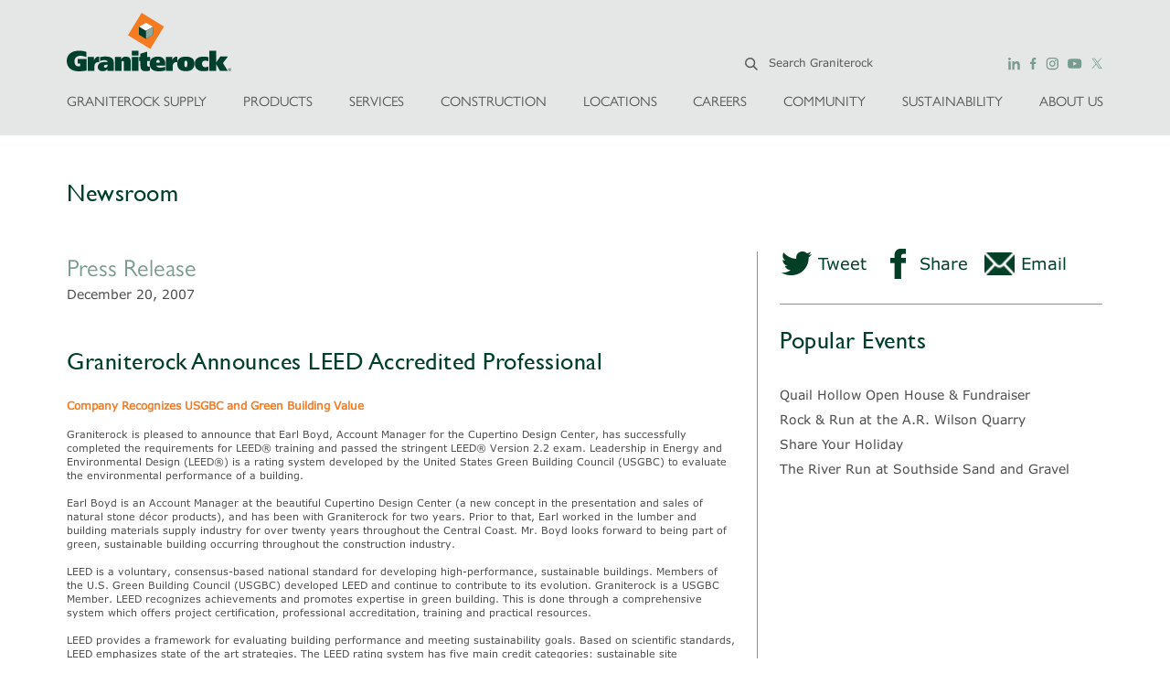

--- FILE ---
content_type: text/html; charset=utf-8
request_url: https://www.graniterock.com/news_events/graniterock-announces-leed-accredited-pr
body_size: 12690
content:
<!DOCTYPE html>
<html lang='en'>
<head>
<title>Graniterock: News &amp; Events</title>
<meta content='IE=8,10,11' http-equiv='x-ua-compatible'>
<meta content='' name='description'>
<meta charset='utf-8'>
<meta content='text/html; charset=utf-8' http-equiv='Content-Type'>
<meta content='width=device-width, initial-scale=1' name='viewport'>
<meta content='Graniterock' name='apple-mobile-web-app-title'>
<meta content='article' property='og:type'>
<meta content='http://www.graniterock.com/news_events/graniterock-announces-leed-accredited-pr' property='og:url'>
<meta content='Graniterock Announces LEED Accredited Professional' property='og:title'>
<meta content='//assets.graniterockcdn.com/web/gr_logo-50885f9f0e75dfde26431f2f1494bc535feee3306d4e931d153cfc2cf3675683.png' property='og:image'>
<meta content='Company Recognizes USGBC and Green Building Value  Graniterock is pleased to announce that Earl Boyd, Account Manager for the Cupertino Design Center, has successfully completed the requirements for LE...' property='og:description'>

<link async href='//cdn.jsdelivr.net/npm/slick-carousel@1.8.1/slick/slick.css' rel='stylesheet' type='text/css'>
<link rel="stylesheet" media="all" href="//assets.graniterockcdn.com/web/application-e1ea130ba12356fcd958857600216c3736bc6376111283b58ac95382eb0f924c.css" />
<script async='' src='https://www.googletagmanager.com/gtag/js?id=UA-170333666-1'></script>
<script src="https://maps.googleapis.com/maps/api/js?key=AIzaSyAP7PpsTBThRFMs0ynbxZgPcICQwdTMBQw"></script>
<script src="https://www.google.com/jsapi" async="async"></script>
<script src="//assets.graniterockcdn.com/web/chartkick-8f111948277a53d9b82184e60c2e5932bc19568e3b0e8ff1999f510edc312c3f.js" async="async"></script>
<script src="https://downloads.mailchimp.com/js/signup-forms/popup/unique-methods/embed.js" async="async"></script>
<script src="//assets.graniterockcdn.com/web/header-scripts-7f803ba17d4d6d2fed66e3b90aadffb1db7f476c7c9249652e652bfe29a113d2.js"></script>
<script src="//assets.graniterockcdn.com/packs/js/application-b634c6398e9784080d58.js"></script>
<!--[if (lt IE 9) & (!IEMobile)]>
<script src="//assets.graniterockcdn.com/web/header-scripts-old-ie-0269c65b43061ce57273227e747828bbf44122d550c58dff3bfb66875d4d81b0.js"></script>
<link rel="stylesheet" media="screen" href="//assets.graniterockcdn.com/web/old-ie-0e31f55ee345d1cb3e511e3e49aaeaa1548ddb8feb6e1c8c33b8c1fb1ab2bca4.css" />
<![endif]-->
<script src="//assets.graniterockcdn.com/web/application-a3c147e3c9ba6153e08e3bbdfe948bc4e7c2be0170d247b3c964641cb121932d.js" data-turbolinks-track="true"></script>
<script>
//<![CDATA[
var AUTH_TOKEN = 'urBxUExZ5XDWvBUKj3kZNNz4p4nVaYUmPAspJbzc5UylLH0rWO/H3bMrTH/5hIjsMczu6mjsKdWFYEweKCeLAg==';
//]]>
</script>
<link rel="shortcut icon" type="image/x-icon" href="//assets.graniterockcdn.com/web/favicon-d21604ad86bf107e89e11eb9038d37d7a206891cd038f434182cbcb568f5f4cb.ico" />
<link rel="apple-touch-icon" type="image/png" href="//assets.graniterockcdn.com/web/touch-icon-iphone-94981db39a1eae41125f6bea008ce787009bc128b74f4656baf281ef45666cba.png" />
<link rel="apple-touch-icon" type="image/png" href="//assets.graniterockcdn.com/web/touch-icon-ipad-daa725a171fdfa1d6d5105beb139edb13c9e824a702c4219544c61db3791a8f8.png" sizes="76x76" />
<link rel="apple-touch-icon" type="image/png" href="//assets.graniterockcdn.com/web/touch-icon-iphone-retina-dcccb537ffb5841c7122e371a2432e75ffd21c522bf9b51ddaa7f2d304a5cd13.png" sizes="120x120" />
<link rel="apple-touch-icon" type="image/png" href="//assets.graniterockcdn.com/web/touch-icon-ipad-retina-4bf0c1e0f4e082dd8d0f66de77deab04519d0fb7177ce7b7f7e164ff67aaf75b.png" sizes="152x152" />
<meta name="csrf-param" content="authenticity_token" />
<meta name="csrf-token" content="MMFkt0QJzCdiv1MVq4Jkc4CoP8jyQL79MWtTK3Ym6LsvXWjMUL/uigcoCmDdf/WrbZx2q0/FEg6IADYQ4t2G9Q==" />
<script type="text/javascript">
  if(typeof ga === 'undefined') {
    (function(i,s,o,g,r,a,m){i['GoogleAnalyticsObject']=r;i[r]=i[r]||function(){
    (i[r].q=i[r].q||[]).push(arguments)},i[r].l=1*new Date();a=s.createElement(o),
    m=s.getElementsByTagName(o)[0];a.async=1;a.src=g;m.parentNode.insertBefore(a,m)
    })(window,document,'script','//www.google-analytics.com/analytics.js','ga');

    ga('create', 'UA-1765000-1', {});
  }
    ga('send', 'pageview', window.location.pathname + window.location.search);
</script>
</head>
<body>
<div class='main-content'>
<div class='page-wrapper'>
<!--[if (lt IE 8) & (!IEMobile)]>
<div class='warning-banner warning-banner-browser'>
<p>You are using an <strong>outdated</strong> browser. Please <a href="http://www.browsehappy.com">upgrade your browser</a> to improve your experience.</p>
</div>
<![endif]-->

<div class='layout-2025'>
<div class='header-bg-image header-bg-old'>
<div data-react-class="mobile/MobileMenu" data-react-props="{&quot;graniterock_logo&quot;:&quot;//assets.graniterockcdn.com/web/header_2025/gr_logo_green-e7af074d1922d74714c073985276b9a5e221e4f1c8bf7cea6cff3a35462aa116.svg&quot;,&quot;no_background&quot;:true,&quot;social_links&quot;:[{&quot;name&quot;:&quot;LinkedIn&quot;,&quot;link&quot;:&quot;http://www.linkedin.com/companies/graniterock&quot;,&quot;className&quot;:&quot;linkedin&quot;,&quot;image&quot;:&quot;//assets.graniterockcdn.com/web/header_2025/linkedin-logo-817fd1c51a8553458f0b11ab6320a7d9cca35d3061e780d3775a161f36286fa7.svg&quot;},{&quot;name&quot;:&quot;Facebook&quot;,&quot;link&quot;:&quot;http://www.facebook.com/Graniterock&quot;,&quot;className&quot;:&quot;facebook&quot;,&quot;image&quot;:&quot;//assets.graniterockcdn.com/web/header_2025/facebook-logo-14b01a5d829d6ac8e14f699bd22da6a0e5fe54b4e0955a78b5c5adb5ed6a23cc.svg&quot;},{&quot;name&quot;:&quot;Instagram&quot;,&quot;link&quot;:&quot;https://instagram.com/graniterock22&quot;,&quot;className&quot;:&quot;instagram&quot;,&quot;image&quot;:&quot;//assets.graniterockcdn.com/web/header_2025/instagram-logo-be7690225ac7fccfe36dc416a29e377af5bf7362756a1cf19d6f90c9a71a034a.svg&quot;},{&quot;name&quot;:&quot;Youtube&quot;,&quot;link&quot;:&quot;https://www.youtube.com/playlist?list=PLf7gOwlWZRIAhy9N5iijIofMEJAd-z3Oo&quot;,&quot;className&quot;:&quot;youtube-icon&quot;,&quot;image&quot;:&quot;//assets.graniterockcdn.com/web/header_2025/youtube-logo-cce9ca64da612d95fecafa657bb0d8722ec5d56a0a53dd5a047305ca219914ac.svg&quot;},{&quot;name&quot;:&quot;Twitter&quot;,&quot;link&quot;:&quot;https://twitter.com/graniterockco&quot;,&quot;className&quot;:&quot;tweet&quot;,&quot;image&quot;:&quot;//assets.graniterockcdn.com/web/header_2025/x-logo-83e0b5649c4df0c731e00ba3c4876f5ede90e6156ee96b61fe1a5be3f3235faa.svg&quot;}],&quot;products&quot;:[{&quot;table&quot;:{&quot;name&quot;:&quot;Aggregates&quot;,&quot;children&quot;:[{&quot;table&quot;:{&quot;name&quot;:&quot;Granite&quot;,&quot;children&quot;:[],&quot;friendly_id&quot;:&quot;granite&quot;,&quot;path&quot;:&quot;/products/granite&quot;}},{&quot;table&quot;:{&quot;name&quot;:&quot;Recycle&quot;,&quot;children&quot;:[],&quot;friendly_id&quot;:&quot;recycle-99&quot;,&quot;path&quot;:&quot;/products/recycle-99&quot;}},{&quot;table&quot;:{&quot;name&quot;:&quot;River Rock&quot;,&quot;children&quot;:[],&quot;friendly_id&quot;:&quot;river-rock-60&quot;,&quot;path&quot;:&quot;/products/river-rock-60&quot;}},{&quot;table&quot;:{&quot;name&quot;:&quot;Sand&quot;,&quot;children&quot;:[],&quot;friendly_id&quot;:&quot;sand&quot;,&quot;path&quot;:&quot;/products/sand&quot;}}],&quot;friendly_id&quot;:&quot;aggregates&quot;,&quot;path&quot;:&quot;/products/aggregates&quot;}},{&quot;table&quot;:{&quot;name&quot;:&quot;Asphalt \u0026 Emulsions&quot;,&quot;children&quot;:[],&quot;friendly_id&quot;:&quot;asphalt-emulsions&quot;,&quot;path&quot;:&quot;/products/asphalt-emulsions&quot;}},{&quot;table&quot;:{&quot;name&quot;:&quot;Building Materials&quot;,&quot;children&quot;:[],&quot;friendly_id&quot;:&quot;building-materials-122&quot;,&quot;path&quot;:&quot;/products/building-materials-122&quot;}},{&quot;table&quot;:{&quot;name&quot;:&quot;Concrete&quot;,&quot;children&quot;:[],&quot;friendly_id&quot;:&quot;concrete&quot;,&quot;path&quot;:&quot;/products/concrete&quot;}},{&quot;table&quot;:{&quot;name&quot;:&quot;Environmentally Responsible Products&quot;,&quot;children&quot;:[],&quot;friendly_id&quot;:&quot;environmentally-responsible-products&quot;,&quot;path&quot;:&quot;/products/environmentally-responsible-products&quot;}},{&quot;table&quot;:{&quot;name&quot;:&quot;Natural Stone&quot;,&quot;children&quot;:[{&quot;table&quot;:{&quot;name&quot;:&quot;Boulders&quot;,&quot;friendly_id&quot;:&quot;natural-stone-boulders&quot;,&quot;category_image&quot;:&quot;static_pages/natural_stone_catalog/tiles/boulders_sm.jpg&quot;,&quot;banner_image&quot;:&quot;static_pages/natural_stone_catalog/banners/boulders.jpg&quot;,&quot;description&quot;:&quot;Boulders are the largest type of natural stone and add focal points to any landscape. The uniqueness of boulders provides an assortment of shapes and sizes; not one boulder looks exactly the same. They are low maintenance, if any, and help the ground retain more water.&quot;,&quot;path&quot;:&quot;/products/natural-stone-boulders&quot;}},{&quot;table&quot;:{&quot;name&quot;:&quot;Cobbles and Natural Stone Pavers&quot;,&quot;friendly_id&quot;:&quot;natural-stone-cobbles-and-natural-stone-pavers&quot;,&quot;category_image&quot;:&quot;static_pages/natural_stone_catalog/tiles/cobbles-nspavers_sm.jpg&quot;,&quot;banner_image&quot;:&quot;static_pages/natural_stone_catalog/banners/cobbles-nspavers.jpg&quot;,&quot;description&quot;:&quot;Cobbles and natural stone pavers are strong and durable, usually made from granite, bluestone, travertine, and sandstone. They come in a variety of shapes, colors, textures, and sizes. Cobbles and natural stone pavers are commonly used for patios, decks, driveways, verandahs, and courtyards. With the vast variety that cobbles and natural stone pavers have to offer, achieving a specific theme is effortless.&quot;,&quot;path&quot;:&quot;/products/natural-stone-cobbles-and-natural-stone-pavers&quot;}},{&quot;table&quot;:{&quot;name&quot;:&quot;Coping&quot;,&quot;friendly_id&quot;:&quot;natural-stone-coping&quot;,&quot;category_image&quot;:&quot;static_pages/natural_stone_catalog/tiles/coping_sm.jpg&quot;,&quot;banner_image&quot;:&quot;static_pages/natural_stone_catalog/banners/coping.jpg&quot;,&quot;description&quot;:&quot;Coping adds a smooth finishing touch to the ledge around a pool. It provides a wide range of thicknesses, textures, and finishes.&quot;,&quot;path&quot;:&quot;/products/natural-stone-coping&quot;}},{&quot;table&quot;:{&quot;name&quot;:&quot;Decorative Rock&quot;,&quot;friendly_id&quot;:&quot;natural-stone-decorative-rock&quot;,&quot;category_image&quot;:&quot;static_pages/natural_stone_catalog/tiles/decorative_sm.jpg&quot;,&quot;banner_image&quot;:&quot;static_pages/natural_stone_catalog/banners/decorative.jpg&quot;,&quot;description&quot;:&quot;Decorative rock is a must have water-efficient ground covering. It is a loose stone that has the ability to cover large areas of landscape. Decorative rock adds a splash of color to a garden with its earth tones and bright colors.&quot;,&quot;path&quot;:&quot;/products/natural-stone-decorative-rock&quot;}},{&quot;table&quot;:{&quot;name&quot;:&quot;Flagstone&quot;,&quot;friendly_id&quot;:&quot;natural-stone-flagstone&quot;,&quot;category_image&quot;:&quot;static_pages/natural_stone_catalog/tiles/flagstone_sm.jpg&quot;,&quot;banner_image&quot;:&quot;static_pages/natural_stone_catalog/banners/flagstone.jpg&quot;,&quot;description&quot;:&quot;Flagstone is a flat, irregular cut stone used for exterior paving and flagging. It is typically fine-grained sandstone, quartzite, bluestone, or slate. Flagstone is used for walks, patios, and driveways. It is priced by the ton, delivered on pallets in both select and patio grade.&quot;,&quot;path&quot;:&quot;/products/natural-stone-flagstone&quot;}},{&quot;table&quot;:{&quot;name&quot;:&quot;Natural Stone Hardscape&quot;,&quot;friendly_id&quot;:&quot;natural-stone-hardscapes&quot;,&quot;category_image&quot;:&quot;static_pages/natural_stone_catalog/tiles/dimensional-cut-stone_sm.jpg&quot;,&quot;banner_image&quot;:&quot;static_pages/natural_stone_catalog/banners/dimensional-cut-stone.jpg&quot;,&quot;description&quot;:&quot;Graniterock is your local expert and supplier providing natural stone that will serve your home or commercial property for many years to come. Our beautiful and extensive selection includes granite, travertine, sandstone, pavers, limestone, slate and boulders. A large selection of decorative gravel is also available. We make it easy to enhance your exterior with top-quality natural stone solutions.&quot;,&quot;path&quot;:&quot;/products/natural-stone-hardscapes&quot;}},{&quot;table&quot;:{&quot;name&quot;:&quot;Porcelain&quot;,&quot;friendly_id&quot;:&quot;porcelain&quot;,&quot;category_image&quot;:&quot;static_pages/natural_stone_catalog/tiles/porcelain.jpg&quot;,&quot;banner_image&quot;:&quot;static_pages/natural_stone_catalog/banners/porcelain.jpg&quot;,&quot;description&quot;:&quot;Graniterock is your local expert and supplier providing natural stone that will serve your home or commercial property for many years to come. Our beautiful and extensive selection includes granite, travertine, sandstone, pavers, limestone, slate and boulders. A large selection of decorative gravel is also available. We make it easy to enhance your exterior with top-quality natural stone solutions.&quot;,&quot;path&quot;:&quot;/products/porcelain&quot;}},{&quot;table&quot;:{&quot;name&quot;:&quot;Slabs&quot;,&quot;friendly_id&quot;:&quot;natural-stone-slabs&quot;,&quot;category_image&quot;:&quot;static_pages/natural_stone_catalog/tiles/slabs_sm.jpg&quot;,&quot;banner_image&quot;:&quot;static_pages/natural_stone_catalog/banners/slabs.jpg&quot;,&quot;description&quot;:&quot;Slabs are a large quarry block cut lengthwise. It is ideal for mantles, hearths, and capping.&quot;,&quot;path&quot;:&quot;/products/natural-stone-slabs&quot;}},{&quot;table&quot;:{&quot;name&quot;:&quot;Thin Veneer&quot;,&quot;friendly_id&quot;:&quot;natural-stone-thin-veneer&quot;,&quot;category_image&quot;:&quot;static_pages/natural_stone_catalog/tiles/virginia-ledgestone_sm.jpg&quot;,&quot;banner_image&quot;:&quot;static_pages/natural_stone_catalog/banners/virginia-ledgestone.jpg&quot;,&quot;description&quot;:&quot;A thin, light weight stone installed to vertical surfaces. Thin Veneer is a great option when you have weight limitations. It weighs 15 to 17 pounds per square foot. Thin Veneer does not require footing for support. Its slenderness also makes it easier and faster to support, trim, and cut.&quot;,&quot;path&quot;:&quot;/products/natural-stone-thin-veneer&quot;}},{&quot;table&quot;:{&quot;name&quot;:&quot;Wall Rock&quot;,&quot;friendly_id&quot;:&quot;natural-stone-wall-rock&quot;,&quot;category_image&quot;:&quot;static_pages/natural_stone_catalog/tiles/wallrock_sm.jpg&quot;,&quot;banner_image&quot;:&quot;static_pages/natural_stone_catalog/banners/wallrock.jpg&quot;,&quot;description&quot;:&quot;Wall rock provides a durable natural stone barrier. It is used for garden walls, landscape, veneer, and retaining walls. It is available in a variety of shapes, colors, and sizes. Wall rock is sold is sizes ranging from 3\u0026rdquo; to 12\u0026rdquo; stone.&quot;,&quot;path&quot;:&quot;/products/natural-stone-wall-rock&quot;}}],&quot;friendly_id&quot;:&quot;natural-stone&quot;,&quot;path&quot;:&quot;/products/natural-stone&quot;}},{&quot;table&quot;:{&quot;name&quot;:&quot;Patching Materials&quot;,&quot;children&quot;:&quot;&quot;,&quot;friendly_id&quot;:&quot;patching-materials&quot;,&quot;path&quot;:&quot;/product/patching-materials&quot;}},{&quot;table&quot;:{&quot;name&quot;:&quot;Safety Data Sheets (SDS)&quot;,&quot;children&quot;:&quot;&quot;,&quot;friendly_id&quot;:&quot;safety-data-sheets-sds&quot;,&quot;path&quot;:&quot;/product/safety-data-sheets-sds&quot;}},{&quot;table&quot;:{&quot;name&quot;:&quot;Tech Notes&quot;,&quot;children&quot;:[{&quot;table&quot;:{&quot;name&quot;:&quot;Aggregate Notes&quot;,&quot;children&quot;:[],&quot;friendly_id&quot;:&quot;aggregate-notes&quot;,&quot;path&quot;:&quot;/products/aggregate-notes&quot;}},{&quot;table&quot;:{&quot;name&quot;:&quot;Asphaltic Concrete&quot;,&quot;children&quot;:[],&quot;friendly_id&quot;:&quot;asphaltic-concrete&quot;,&quot;path&quot;:&quot;/products/asphaltic-concrete&quot;}},{&quot;table&quot;:{&quot;name&quot;:&quot;General Technical Notes&quot;,&quot;children&quot;:[],&quot;friendly_id&quot;:&quot;general-technical-notes&quot;,&quot;path&quot;:&quot;/products/general-technical-notes&quot;}},{&quot;table&quot;:{&quot;name&quot;:&quot;Portland Cement Concrete&quot;,&quot;children&quot;:[],&quot;friendly_id&quot;:&quot;portland-cement-concrete&quot;,&quot;path&quot;:&quot;/products/portland-cement-concrete&quot;}}],&quot;friendly_id&quot;:&quot;tech-notes&quot;,&quot;path&quot;:&quot;/products/tech-notes&quot;}}],&quot;services&quot;:[{&quot;name&quot;:&quot;Logistics-Trucking&quot;,&quot;link&quot;:&quot;/services/transportation&quot;},{&quot;name&quot;:&quot;Pavement Recycling Group (PRG)&quot;,&quot;link&quot;:&quot;/services/full-depth-reclamation&quot;}],&quot;building_materials&quot;:[{&quot;id&quot;:123,&quot;parent_id&quot;:null,&quot;content_type_id&quot;:14,&quot;name&quot;:&quot;Landscape Supply&quot;,&quot;created_at&quot;:&quot;2022-02-23T17:16:52.764-08:00&quot;,&quot;updated_at&quot;:&quot;2022-02-23T17:16:52.764-08:00&quot;,&quot;description&quot;:&quot;\u003cp\u003eLandscape supply description\u003c/p\u003e&quot;,&quot;title&quot;:&quot;Landscape Supply&quot;,&quot;deleted&quot;:false,&quot;slug&quot;:&quot;landscape-supply&quot;},{&quot;id&quot;:124,&quot;parent_id&quot;:null,&quot;content_type_id&quot;:14,&quot;name&quot;:&quot;Masonry&quot;,&quot;created_at&quot;:&quot;2022-02-23T17:20:24.764-08:00&quot;,&quot;updated_at&quot;:&quot;2022-02-23T17:20:24.774-08:00&quot;,&quot;description&quot;:&quot;\u003cp\u003eMasonry description\u003c/p\u003e&quot;,&quot;title&quot;:&quot;Masonry&quot;,&quot;deleted&quot;:false,&quot;slug&quot;:&quot;masonry-124&quot;},{&quot;id&quot;:130,&quot;parent_id&quot;:null,&quot;content_type_id&quot;:14,&quot;name&quot;:&quot;Natural Stone&quot;,&quot;created_at&quot;:&quot;2022-03-02T10:53:46.997-08:00&quot;,&quot;updated_at&quot;:&quot;2022-03-02T10:53:56.242-08:00&quot;,&quot;description&quot;:&quot;\u003cp\u003eNatural stone description\u003c/p\u003e&quot;,&quot;title&quot;:&quot;Natural Stone&quot;,&quot;deleted&quot;:false,&quot;slug&quot;:&quot;natural-stone-130&quot;},{&quot;id&quot;:126,&quot;parent_id&quot;:null,&quot;content_type_id&quot;:14,&quot;name&quot;:&quot;Pavers&quot;,&quot;created_at&quot;:&quot;2022-02-23T17:20:24.812-08:00&quot;,&quot;updated_at&quot;:&quot;2022-02-23T17:20:24.812-08:00&quot;,&quot;description&quot;:&quot;\u003cp\u003ePavers description\u003c/p\u003e&quot;,&quot;title&quot;:&quot;Pavers&quot;,&quot;deleted&quot;:false,&quot;slug&quot;:&quot;pavers&quot;},{&quot;id&quot;:25,&quot;title&quot;:&quot;Project Checklist&quot;,&quot;data&quot;:{&quot;tags&quot;:null,&quot;excerpt&quot;:&quot;We are pleased to be able to offer you the following project checklists:&quot;,&quot;branches&quot;:&quot;[]&quot;,&quot;description&quot;:&quot;\u003cp\u003eWe are pleased to be able to offer you the following project checklists:\u003c/p\u003e&quot;,&quot;project_tags&quot;:null},&quot;published&quot;:true,&quot;created_at&quot;:&quot;2015-03-05T10:51:36.803-08:00&quot;,&quot;updated_at&quot;:&quot;2018-04-03T16:27:29.141-07:00&quot;,&quot;deleted&quot;:false,&quot;impressions_count&quot;:17811,&quot;tile_info&quot;:{},&quot;slug&quot;:&quot;project-checklist&quot;,&quot;content_type_id&quot;:14,&quot;content_category_id&quot;:null,&quot;file_file_name&quot;:null,&quot;file_content_type&quot;:null,&quot;file_file_size&quot;:null,&quot;file_updated_at&quot;:null},{&quot;id&quot;:129,&quot;parent_id&quot;:null,&quot;content_type_id&quot;:14,&quot;name&quot;:&quot;Additional Products&quot;,&quot;created_at&quot;:&quot;2022-02-23T17:44:10.654-08:00&quot;,&quot;updated_at&quot;:&quot;2022-04-25T14:43:42.917-07:00&quot;,&quot;description&quot;:&quot;\u003cp\u003eAdditional products description\u003c/p\u003e&quot;,&quot;title&quot;:&quot;Additional Products&quot;,&quot;deleted&quot;:false,&quot;slug&quot;:&quot;additional-products-129&quot;}],&quot;careers&quot;:[{&quot;name&quot;:&quot;Professional&quot;,&quot;link&quot;:&quot;https://phg.tbe.taleo.net/phg02/ats/careers/v2/searchResults?org=GRANITEROCK\u0026cws=38&quot;},{&quot;name&quot;:&quot;Skilled Craft&quot;,&quot;link&quot;:&quot;https://phg.tbe.taleo.net/phg02/ats/careers/v2/searchResults?org=GRANITEROCK\u0026cws=42&quot;},{&quot;name&quot;:&quot;Intern Program&quot;,&quot;link&quot;:&quot;/careers/intern_program&quot;}],&quot;sustainability&quot;:[{&quot;name&quot;:&quot;Working Lands&quot;,&quot;link&quot;:&quot;/sustainability#working-lands&quot;},{&quot;name&quot;:&quot;Responsible Industry&quot;,&quot;link&quot;:&quot;/sustainability#responsible-industry&quot;},{&quot;name&quot;:&quot;Sustainable Energy&quot;,&quot;link&quot;:&quot;/sustainability#sustainable-energy&quot;},{&quot;name&quot;:&quot;Meet The Team&quot;,&quot;link&quot;:&quot;/sustainability#meet-the-team&quot;}],&quot;projects&quot;:[{&quot;name&quot;:&quot;General Construction&quot;,&quot;link&quot;:&quot;/services/general-construction-services&quot;},{&quot;name&quot;:&quot;Paving&quot;,&quot;link&quot;:&quot;/projects/paving&quot;},{&quot;name&quot;:&quot;Partial Depth Recycling (PDR)&quot;,&quot;link&quot;:&quot;/projects/partial_depth_recycling&quot;},{&quot;name&quot;:&quot;Concrete&quot;,&quot;link&quot;:&quot;/projects/concrete&quot;},{&quot;name&quot;:&quot;Grading&quot;,&quot;link&quot;:&quot;/projects/grading&quot;},{&quot;name&quot;:&quot;Airports&quot;,&quot;link&quot;:&quot;/projects/airports&quot;},{&quot;name&quot;:&quot;Underground&quot;,&quot;link&quot;:&quot;/projects/underground&quot;},{&quot;name&quot;:&quot;Excavation&quot;,&quot;link&quot;:&quot;/projects/excavation&quot;},{&quot;name&quot;:&quot;Emergency Work&quot;,&quot;link&quot;:&quot;/projects/emergency_work&quot;}],&quot;about_us&quot;:[{&quot;name&quot;:&quot;Awards&quot;,&quot;link&quot;:&quot;/about-us/awards&quot;},{&quot;name&quot;:&quot;Contact Us&quot;,&quot;link&quot;:&quot;/about-us/contact-us&quot;},{&quot;name&quot;:&quot;Credit Application&quot;,&quot;link&quot;:&quot;https://www.graniterock.com/f/c1ea396aa43e&quot;},{&quot;name&quot;:&quot;Granite Advantage&quot;,&quot;link&quot;:&quot;/about-us/graniteadvantage&quot;},{&quot;name&quot;:&quot;History&quot;,&quot;link&quot;:&quot;/about-us/history&quot;},{&quot;name&quot;:&quot;Media Kit&quot;,&quot;link&quot;:&quot;/about-us/media&quot;},{&quot;name&quot;:&quot;Newsletter&quot;,&quot;link&quot;:&quot;/about-us/newsletter&quot;},{&quot;name&quot;:&quot;Preliminary Notice Info&quot;,&quot;link&quot;:&quot;/about-us/preliminary_lien&quot;},{&quot;name&quot;:&quot;Quality&quot;,&quot;link&quot;:&quot;/services/research-technical-services&quot;},{&quot;name&quot;:&quot;Related Sites&quot;,&quot;link&quot;:&quot;/about-us/related&quot;},{&quot;name&quot;:&quot;Safety&quot;,&quot;link&quot;:&quot;/product/safety-data-sheets-sds&quot;},{&quot;name&quot;:&quot;Yes We Will Books&quot;,&quot;link&quot;:&quot;https://www.yeswewillbooks.com&quot;}],&quot;icons&quot;:{&quot;arrow&quot;:&quot;//assets.graniterockcdn.com/web/header_2025/right_nav_arrow-346fd6fd898f606101861d45ddc87723e8fc056dd1ea425c0ec6e4d5d95203ac.svg&quot;,&quot;search&quot;:&quot;//assets.graniterockcdn.com/web/header_2025/search_icon-f636653a840688ea947c20e78e265654109ef5f837dc3f808ebc94e95fc29a32.svg&quot;}}" data-react-cache-id="mobile/MobileMenu-0"></div>
<nav class='navbar navbar-default navbar-fixed-top hidden-xs hidden-sm' role='navigation'>
<a class='offscreen' href='#main'>Skip to main content</a>
<div class='container-fluid'>
<div class='container'>
<div class='row'>
<div class='col-md-12'>
<div class='navbar-header navbar-2025-layout'>
<a class="navbar-brand" href="/"><img alt="Graniterock logo" src="//assets.graniterockcdn.com/web/header_2025/gr_logo_green-e7af074d1922d74714c073985276b9a5e221e4f1c8bf7cea6cff3a35462aa116.svg" />
</a><div class='header-2025-search-spacer' style='width: 100%'></div>
<div class='header-2025-search hidden-sm hidden-xs'>
<div class='header-2025-search-inner'>
<a href="/search.about"><img src="//assets.graniterockcdn.com/web/header_2025/search-icon-grey-4e383d260d5034af3db3bc1b3a34fa9dec0907d9e24536e4d8e0510e1f524115.svg" />
</a><form action='/search.about'>
<input class='header-2025-search-text' name='q' placeholder='Search Graniterock' type='search'>
</form>
</div>
</div>
<div class='header-2025-social-media'>
<div class='header-2025-social-media-icons'>
<a class='linkedin' href='http://www.linkedin.com/companies/graniterock' target='_blank'>
<img src="//assets.graniterockcdn.com/web/header_2025/linkedin-logo-green-b3b25233bd27b9b6ff78d69b5ebd7e88b51a5c74f23fa3a9cf0c62c88768066f.svg" />
</a>
<a class='facebook' href="https://www.facebook.com/Graniterock" target='_blank'>
<img src="//assets.graniterockcdn.com/web/header_2025/facebook-logo-green-26f25493797cc5843b5838a195a64ebb62769ff844348ba415836b3749c52f3b.svg" />
</a>
<a class='instagram' href='https://instagram.com/graniterock22' target='_blank'>
<img src="//assets.graniterockcdn.com/web/header_2025/instagram-logo-green-d3c25025cd0409c74039ad869fd6bad87c0ab6643ea863ad2b0e07f61de9e82e.svg" />
</a>
<a class='youtube-icon' href='https://www.youtube.com/playlist?list=PLf7gOwlWZRIAhy9N5iijIofMEJAd-z3Oo' target='_blank'>
<img src="//assets.graniterockcdn.com/web/header_2025/youtube-logo-green-363bf1898e6e99de0fcb51d232fd0ce9d9775fd2c5166d0433b1b5459e005f90.svg" />
</a>
<a class='tweet' href='https://twitter.com/graniterockco' target='_blank'>
<img src="//assets.graniterockcdn.com/web/header_2025/x-logo-green-711234c8025da42077d11fa3bf6202eb2291a9f71363aaef36b0260e66cd9bf0.svg" />
</a>
</div>
</div>
</div>
<div class='navbar-2025'>
<li class='' id='products'>
<a href='/products/building-materials' role='button'>
GRANITEROCK SUPPLY
</a>
<div class='dropdown-menu' role='menu'>
<div class='col-md-12'>
<ul class='list-unstyled'>
<li class='drop-head dropdown-submenu'>
<a tabindex="-1" href="/products/landscape-supply">Landscape&nbsp;Supply</a>
<ul class='dropdown-menu'>
<li class='drop-head'>
<a href="/products/flagstone-141">Flagstone</a>
</li>
<li class='drop-head'>
<a href="/products/porcelain-pavers-148">Porcelain&nbsp;Pavers</a>
</li>
<li class='drop-head'>
<a href="/products/retaining-walls-144">Retaining&nbsp;Walls</a>
</li>
</ul>
</li>
</ul>
</div>
<div class='col-md-12'>
<ul class='list-unstyled'>
<li class='drop-head dropdown-submenu'>
<a tabindex="-1" href="/products/masonry-124">Masonry</a>
<ul class='dropdown-menu'>
<li class='drop-head'>
<a href="/products/brick">Brick</a>
</li>
<li class='drop-head'>
<a href="/products/manufactured-stone-153">Manufactured&nbsp;Stone&nbsp;</a>
</li>
<li class='drop-head'>
<a href="/products/retaining-free-standing-wall-block">Retaining/&nbsp;Free&nbsp;Standing&nbsp;Wall&nbsp;Block</a>
</li>
</ul>
</li>
</ul>
</div>
<div class='col-md-12'>
<ul class='list-unstyled'>
<li class='drop-head dropdown-submenu'>
<a tabindex="-1" href="/products/natural-stone-130">Natural&nbsp;Stone</a>
<ul class='dropdown-menu'>
<li class='drop-head'>
<a href="/products/caps-sills-treads">Caps,&nbsp;Sills,&nbsp;&&nbsp;Treads</a>
</li>
<li class='drop-head'>
<a href="/products/flagstone">Flagstone</a>
</li>
<li class='drop-head'>
<a href="/products/natural-stone-pavers-137">Natural&nbsp;Stone&nbsp;Pavers</a>
</li>
<li class='drop-head'>
<a href="/products/thin-veneer">Thin&nbsp;Veneer</a>
</li>
</ul>
</li>
</ul>
</div>
<div class='col-md-12'>
<ul class='list-unstyled'>
<li class='drop-head dropdown-submenu'>
<a tabindex="-1" href="/products/pavers">Pavers</a>
<ul class='dropdown-menu'>
<li class='drop-head'>
<a href="/products/natural-stone-pavers">Natural&nbsp;Stone&nbsp;Pavers</a>
</li>
<li class='drop-head'>
<a href="/products/porcelain-pavers">Porcelain&nbsp;Pavers</a>
</li>
</ul>
</li>
</ul>
</div>
<div class='col-md-12'>
<ul class='list-unstyled'>
<li class='drop-head'>
<a tabindex="-1" href="/product/project-checklist">Project&nbsp;Checklist</a>
</li>
</ul>
</div>
<div class='col-md-12'>
<ul class='list-unstyled'>
<li class='drop-head dropdown-submenu'>
<a tabindex="-1" href="/products/additional-products-129">Additional&nbsp;Products</a>
<ul class='dropdown-menu'>
<li class='drop-head'>
<a href="/products/sacked-goods">Sacked&nbsp;Goods</a>
</li>
<li class='drop-head'>
<a href="/products/sealers">Sealers</a>
</li>
<li class='drop-head'>
<a href="/products/stucco-lath-plaster-155">Stucco&nbsp;Lath&nbsp;&&nbsp;Plaster</a>
</li>
</ul>
</li>
</ul>
</div>
</div>
</li>

<li class='' id='products'>
<a href='/products' role='button'>
PRODUCTS
</a>
<div class='dropdown-menu' role='menu'>
<div class='col-md-12'>
<ul class='list-unstyled'>
<li class='drop-head dropdown-submenu'>
<a tabindex="-1" href="/products/aggregates">Aggregates</a>
<ul class='dropdown-menu'>
<li class='drop-head'>
<a href="/products/granite">Granite</a>
</li>
<li class='drop-head'>
<a href="/products/recycle-99">Recycle</a>
</li>
<li class='drop-head'>
<a href="/products/river-rock-60">River&nbsp;Rock</a>
</li>
<li class='drop-head'>
<a href="/products/sand">Sand</a>
</li>
</ul>
</li>
</ul>
</div>
<div class='col-md-12'>
<ul class='list-unstyled'>
<li class='drop-head'>
<a href="/products/asphalt-emulsions">Asphalt&nbsp;&&nbsp;Emulsions</a>
</li>
</ul>
</div>
<div class='col-md-12'>
<ul class='list-unstyled'>
<li class='drop-head'>
<a href="/products/concrete">Concrete</a>
</li>
</ul>
</div>
<div class='col-md-12'>
<ul class='list-unstyled'>
<li class='drop-head'>
<a href="/products/environmentally-responsible-products">Environmentally&nbsp;Responsible&nbsp;Products</a>
</li>
</ul>
</div>
<div class='col-md-12'>
<ul class='list-unstyled'>
<li class='drop-head'>
<a href="/product/patching-materials">Patching&nbsp;Materials</a>
</li>
</ul>
</div>
<div class='col-md-12'>
<ul class='list-unstyled'>
<li class='drop-head'>
<a href="/product/safety-data-sheets-sds">Safety&nbsp;Data&nbsp;Sheets&nbsp;(SDS)</a>
</li>
</ul>
</div>
<div class='col-md-12'>
<ul class='list-unstyled'>
<li class='drop-head'>
<a href="/technical_reports">Tech Notes</a>
</li>
</ul>
</div>
</div>
</li>

<li class='' id='services'>
<a href='/services' role='button'>
SERVICES
</a>
<div class='dropdown-menu' role='menu' style='min-width: 240px;'>
<div class='col-md-12'>
<ul class='list-unstyled'>
<li class='drop-head'>
<a href="/services/transportation">Logistics-Trucking</a>
</li>
</ul>
</div>
<div class='col-md-12'>
<ul class='list-unstyled'>
<li class='drop-head'>
<a href="/services/full-depth-reclamation">Pavement Recycling Group (PRG)</a>
</li>
</ul>
</div>
</div>
</li>

<li class='' id='projects'>
<a href='/projects' role='button'>
CONSTRUCTION
</a>
</li>

<li class='' id='about-us'>
<a href='/locations.about' role='button'>
LOCATIONS
</a>
</li>

<li class='' id='careers'>
<a href='/careers' role='button'>
CAREERS
</a>
<div class='dropdown-menu' role='menu'>
<div class='col-md-12'>
<ul class='list-unstyled'>
<li class='drop-head'><a href="https://phg.tbe.taleo.net/phg02/ats/careers/v2/searchResults?org=GRANITEROCK&amp;cws=38">Professional</a></li>
</ul>
</div>
<div class='col-md-12'>
<ul class='list-unstyled'>
<li class='drop-head'><a href="https://phg.tbe.taleo.net/phg02/ats/careers/v2/searchResults?org=GRANITEROCK&amp;cws=42">Skilled&nbsp;Craft</a></li>
</ul>
</div>
<div class='col-md-12'>
<ul class='list-unstyled'>
<li class='drop-head'><a href="/careers/intern_program">Intern&nbsp;Program</a></li>
</ul>
</div>
</div>
</li>

<li class=''>
<a href="/community">COMMUNITY</a>
</li>
<li class='' id='sustainability'>
<a href='/sustainability' role='button'>
SUSTAINABILITY
</a>
<div class='dropdown-menu' role='menu' style='min-width: 200px;'>
<div class='col-md-12'>
<ul class='list-unstyled'>
<li class='drop-head'>
<a onclick='reloadAndRedirect(&#39;/sustainability#working-lands&#39;)' style='cursor:pointer'>
Working Lands
</a>
</li>
</ul>
</div>
<div class='col-md-12'>
<ul class='list-unstyled'>
<li class='drop-head'>
<a onclick='reloadAndRedirect(&#39;/sustainability#responsible-industry&#39;)' style='cursor:pointer'>
Responsible Industry
</a>
</li>
</ul>
</div>
<div class='col-md-12'>
<ul class='list-unstyled'>
<li class='drop-head'>
<a onclick='reloadAndRedirect(&#39;/sustainability#sustainable-energy&#39;)' style='cursor:pointer'>
Sustainable Energy
</a>
</li>
</ul>
</div>
<div class='col-md-12'>
<ul class='list-unstyled'>
<li class='drop-head'>
<a onclick='reloadAndRedirect(&#39;/sustainability#meet-the-team&#39;)' style='cursor:pointer'>
Meet The Team
</a>
</li>
</ul>
</div>
</div>
</li>
<script>
  function reloadAndRedirect(link) {
    window.location.href = link;
    if (window.location.href.includes('/sustainability')) {
      window.location.reload(true);
    }
  }
</script>

<li class='' id='about-us'>
<a href='/about-us/about' role='button'>
ABOUT US
</a>
<div class='dropdown-menu' role='menu' style='min-width: 200px;'>
<div class='col-md-12'>
<ul class='list-unstyled'>
<li class='drop-head'><a href="/about-us/awards">Awards</a></li>
</ul>
</div>
<div class='col-md-12'>
<ul class='list-unstyled'>
<li class='drop-head'><a href="/about-us/contact-us">Contact Us</a></li>
</ul>
</div>
<div class='col-md-12'>
<ul class='list-unstyled'>
<li class='drop-head'><a href="https://www.graniterock.com/f/c1ea396aa43e">Credit Application</a></li>
</ul>
</div>
<div class='col-md-12'>
<ul class='list-unstyled'>
<li class='drop-head'><a href="/about-us/graniteadvantage">Granite Advantage</a></li>
</ul>
</div>
<div class='col-md-12'>
<ul class='list-unstyled'>
<li class='drop-head'><a href="/about-us/history">History</a></li>
</ul>
</div>
<div class='col-md-12'>
<ul class='list-unstyled'>
<li class='drop-head'><a href="/about-us/media">Media Kit</a></li>
</ul>
</div>
<div class='col-md-12'>
<ul class='list-unstyled'>
<li class='drop-head'><a href="/about-us/newsletter">Newsletter</a></li>
</ul>
</div>
<div class='col-md-12'>
<ul class='list-unstyled'>
<li class='drop-head'><a href="/about-us/preliminary_lien">Preliminary Notice Info</a></li>
</ul>
</div>
<div class='col-md-12'>
<ul class='list-unstyled'>
<li class='drop-head'><a href="/services/research-technical-services">Quality</a></li>
</ul>
</div>
<div class='col-md-12'>
<ul class='list-unstyled'>
<li class='drop-head'><a href="/about-us/related">Related Sites</a></li>
</ul>
</div>
<div class='col-md-12'>
<ul class='list-unstyled'>
<li class='drop-head'><a href="/product/safety-data-sheets-sds">Safety</a></li>
</ul>
</div>
<div class='col-md-12'>
<ul class='list-unstyled'>
<li class='drop-head'><a href="https://www.yeswewillbooks.com">Yes We Will Books</a></li>
</ul>
</div>
</div>
</li>

</div>
</div>
</div>
</div>
</div>
</nav>
</div>
<script>
  $(function () {
    $('.dropdown-toggle').on( 'click', function() {
      if ( $(this).parent().hasClass('open') ) {
        var category = this.parentElement.getAttribute('id');
        this.removeAttribute('data-toggle');
        this.href = "/" + category
      } else {
        this.href = "#"
        this.setAttribute('data-toggle', 'dropdown')
      }
    })
  })
</script>

<div class='container'>
<div id='main'></div>
<div id='show-news-page'>
<div class='row'>
<div class='col-md-8'>
<a href="/news_events/newsroom"><h1>Newsroom</h1>
</a></div>
<div class='col-md-4'>
</div>
</div>
<div class='row main-content'>
<div class='col-md-8'>
<div class='n1'>Press Release</div>
<div class='n3'>December 20, 2007</div>
<h3>Graniterock Announces LEED Accredited Professional</h3>
<div class='p1'><span style="font-family: Verdana; font-weight: bold; font-size: 12px; color: #f57b20;">Company Recognizes USGBC and Green Building Value</span><br /><br />Graniterock is pleased to announce that Earl Boyd, Account Manager for the Cupertino Design Center, has successfully completed the requirements for LEED&reg; training and passed the stringent LEED&reg; Version 2.2 exam. Leadership in Energy and Environmental Design (LEED&reg;) is a rating system developed by the United States Green Building Council (USGBC) to evaluate the environmental performance of a building.<br /><br />Earl Boyd is an Account Manager at the beautiful Cupertino Design Center (a new concept in the presentation and sales of natural stone d&eacute;cor products), and has been with Graniterock for two years. Prior to that, Earl worked in the lumber and building materials supply industry for over twenty years throughout the Central Coast. Mr. Boyd looks forward to being part of green, sustainable building occurring throughout the construction industry.<br /><br />LEED is a voluntary, consensus-based national standard for developing high-performance, sustainable buildings. Members of the U.S. Green Building Council (USGBC) developed LEED and continue to contribute to its evolution. Graniterock is a USGBC Member. LEED recognizes achievements and promotes expertise in green building. This is done through a comprehensive system which offers project certification, professional accreditation, training and practical resources.<br /><br />LEED provides a framework for evaluating building performance and meeting sustainability goals. Based on scientific standards, LEED emphasizes state of the art strategies. The LEED rating system has five main credit categories: sustainable site development, water savings, energy efficiency, materials selection and indoor environmental quality. Each category is divided into credits. Further detailed information is available on the USGBC and Graniterock Websites. Credits are broken into points and additional points can be earned for innovation and becoming a LEED-accredited professional.<br /><br />Graniterock was founded on Valentine&rsquo;s Day of 1900, when its first operation, the A.R. Wilson Quarry, was opened in Aromas, and soon became a heavy engineering contractor. Its California Contractor&rsquo;s License&mdash;#22&mdash;demonstrates how long the Company has been in business. Plant and branch locations include Aromas, Cupertino, Felton, Hollister, Monterey Peninsula, Oakland, Redwood City, Salinas, Santa Cruz, San Jose, South San Francisco, and Turlock. Many products Graniterock sells and manufactures can qualify for LEED credits. Graniterock&rsquo;s Pavex Construction Division operates from area offices in Redwood City, San Jose, Oakland, Turlock, and Watsonville, and performs large work such as highway or runway expansion projects, as well as commercial and residential projects. The Company&rsquo;s Corporate Offices have been located in Watsonville since 1900.<br /><br />For more information, contact:<br />Earl Boyd, 408.996.4503<br />Keith Severson, 831.768.2063<br />Graniterock, 888.ROCK.100</div>
</div>
<div class='col-md-4'>
<div class='social-media-block'>
<div class='row social-media'>
<div class='col-md-12'>
<a class='tweet' href='https://twitter.com/intent/tweet?text=Graniterock+Announces+LEED+Accredited+Professional&amp;url=http%3A%2F%2Fwww.graniterock.com%2Fnews_events%2Fgraniterock-announces-leed-accredited-pr&amp;via=graniterockco' target='_blank'>
<span class='sm-icon'><img src="//assets.graniterockcdn.com/web/social_twitter_5535-57b8ea7bff10150d36525218f31fadc29ff97b2cc73a45e8d7e4a4d7d99c8210.png" /></span>
<span class='m1'>Tweet</span>
</a>
<a class='facebook' href='https://www.facebook.com/sharer/sharer.php?u=http%3A%2F%2Fwww.graniterock.com%2Fnews_events%2Fgraniterock-announces-leed-accredited-pr' target='_blank'>
<span class='sm-icon'><img src="//assets.graniterockcdn.com/web/social_facebook_5535-6e1edc4db6a3ae856319df647b2bf3b9f0a439785fa74231ea4870f74a755672.png" /></span>
<span class='m1'>Share</span>
</a>
<a class='email' href="/cdn-cgi/l/email-protection#[base64]" target='_blank'>
<span class='sm-icon'><img src="//assets.graniterockcdn.com/web/social_email-d9637bd173fded611339b05722864030baaf914cea4048698692db8e0f01d8ad.png" /></span>
<span class='m1'>Email</span>
</a>
</div>
</div>
</div>

<div id='recurring-events-sidebar'>
<h3>Popular Events</h3>
<ul>
<li>
</li>
<li>
<a href="/popular-events//quail-hollow-open-house-fundraiser"><h4>Quail Hollow Open House &amp; Fundraiser</h4>
</a></li>
<li>
<a href="/popular-events//rock-run-at-the-a-r-wilson-quarry"><h4>Rock &amp; Run at the A.R. Wilson Quarry</h4>
</a></li>
<li>
<a href="/popular-events//share-your-holiday"><h4>Share Your Holiday</h4>
</a></li>
<li>
<a href="/popular-events//the-river-run-at-southside-sand-and-gravel"><h4>The River Run at Southside Sand and Gravel</h4>
</a></li>

</ul>
</div>

</div>
</div>
</div>

</div>
</div>
</div>
<footer>
<div class='panel-group mobile-footer hidden-desktop'>
<div class='panel panel-default'>
<div class='panel-heading'>
<div class='container'>
<h4 class='panel-title'>
<a class='collapsed' data-toggle='collapse' href='#collapse1'>About Us</a>
</h4>
</div>
</div>
<div class='panel-collapse collapse' id='collapse1'>
<ul class='list-group'>
<li class='list-group-item'>
<div class='container'>
<a class="f1" href="/about-us/about">About Us</a>
</div>
</li>
<li class='list-group-item'>
<div class='container'>
<a class="f1" href="/about-us/contact-us">Contact Us</a>
</div>
</li>
<li class='list-group-item'>
<div class='container'>
<a class="f1" href="/careers">Careers</a>
</div>
</li>
<li class='list-group-item'>
<div class='container'>
<a class="f1" href="/locations">Locations</a>
</div>
</li>
<li class='list-group-item'>
<div class='container'>
<a class="f1" href="/blogs">RockBlog</a>
</div>
</li>
<li class='list-group-item'>
<div class='container'>
<a class="f1" href="/social-media">Social Media</a>
</div>
</li>
<li class='list-group-item'>
<div class='container'>
<a class="f1" href="/about-us/history">History</a>
</div>
</li>
<li class='list-group-item'>
<div class='container'>
<a class="f1" href="/about-us/privacy-policy">Privacy Policy</a>
</div>
</li>
<li class='list-group-item'>
<div class='container'>
<a class="f1" href="/users/sign_in">Login</a>
</div>
</li>
</ul>
</div>
</div>
<div class='panel panel-default'>
<div class='panel-heading'>
<div class='container'>
<h4 class='panel-title'>
<a class='collapsed' data-toggle='collapse' href='#collapse2'>Products</a>
</h4>
</div>
</div>
<div class='panel-collapse collapse' id='collapse2'>
<ul class='list-group'>
<li class='list-group-item'>
<div class='container'>
<a class="f1" href="/products">Products</a>
</div>
</li>
<li class='list-group-item'>
<div class='container'>
<a class="f1" href="/products/aggregates">Aggregates</a>
</div>
</li>
<li class='list-group-item'>
<div class='container'>
<a class="f1" href="/products/asphalt-emulsions">Asphalt &amp; Emulsions</a>
</div>
</li>
<li class='list-group-item'>
<div class='container'>
<a class="f1" href="/products/building-materials-122">Graniterock Supply</a>
</div>
</li>
<li class='list-group-item'>
<div class='container'>
<a class="f1" href="/products/concrete">Concrete</a>
</div>
</li>
<li class='list-group-item'>
<div class='container'>
<a class="f1" href="/products/sustainability">Green Products</a>
</div>
</li>
</ul>
</div>
</div>
<div class='panel panel-default'>
<div class='panel-heading'>
<div class='container'>
<h4 class='panel-title'>
<a class='collapsed' data-toggle='collapse' href='#collapse3'>Services</a>
</h4>
</div>
</div>
<div class='panel-collapse collapse' id='collapse3'>
<ul class='list-group'>
<li class='list-group-item'>
<div class='container'>
<a class="f1" href="/services">Services</a>
</div>
</li>
<li class='list-group-item'>
<div class='container'>
<a class="f1" href="/services/full-depth-reclamation">Full Depth Reclamation</a>
</div>
</li>
<li class='list-group-item'>
<div class='container'>
<a class="f1" href="/service/cold-in-place-recycling">Pavement Recycling</a>
</div>
</li>
<li class='list-group-item'>
<div class='container'>
<a class="f1" href="/services/transportation">Transportation</a>
</div>
</li>
<li class='list-group-item'>
<div class='container'>
<a class="f1" href="/service/research-technical-services">Research Technical Services</a>
</div>
</li>
</ul>
</div>
</div>
<div class='panel panel-default'>
<div class='panel-heading'>
<div class='container'>
<h4 class='panel-title'>
<a class='collapsed' data-toggle='collapse' href='#collapse4'>News / Events</a>
</h4>
</div>
</div>
<div class='panel-collapse collapse' id='collapse4'>
<ul class='list-group'>
<li class='list-group-item'>
<div class='container'>
<a class="f1" href="/news_events">News / Events</a>
</div>
</li>
<li class='list-group-item'>
<div class='container'>
<a class="f1" href="/news_events/newsroom">Press Releases</a>
</div>
</li>
<li class='list-group-item'>
<div class='container'>
<a class="f1" href="/news_events/events">Upcoming Events</a>
</div>
</li>
<li class='list-group-item'>
<div class='container'>
<a class="f1" href="/about-us/newsletter">Rock.Paper.Scissors.</a>
</div>
</li>
</ul>
</div>
</div>
<div class='panel panel-default'>
<div class='panel-heading'>
<div class='container'>
<h4 class='panel-title'>
<a class='collapsed' data-toggle='collapse' href='#collapse5'>Additional</a>
</h4>
</div>
</div>
<div class='panel-collapse collapse' id='collapse5'>
<ul class='list-group'>
<li class='list-group-item'>
<div class='container'>
<a class="f1" href="/calculator">Construction Materials Calculator</a>
</div>
</li>
<li class='list-group-item'>
<div class='container'>
<a class="f1" href="/community">Community Involvement</a>
</div>
</li>
<li class='list-group-item'>
<div class='container'>
<a class="f1" href="/blogs">Rock Blog</a>
</div>
</li>
<li class='list-group-item'>
<div class='container'>
<a class="f1" href="/product/safety-data-sheets-sds">Safety Data Sheets</a>
</div>
</li>
<li class='list-group-item'>
<div class='container'>
<a class="f1" href="/how_to_tutorial">DIY Tutorials</a>
</div>
</li>
<li class='list-group-item'>
<div class='container'>
<a class="f1" href="/technical_reports">Tech Notes</a>
</div>
</li>
</ul>
</div>
</div>
</div>
<div class='container'>
<nav class='row white-footer-bar' role='navigation'>
<a class='offscreen' href='#main'>Skip to main content</a>
<div class='row hidden-tablet hidden-mobile'>
<div class='col-md-12'>
<ul class='footer-links'>
<li><a class="f2 footer-head" href="/about-us/about">About Us</a></li>
<li><a class="f1" href="/about-us/awards">Awards</a></li>
<li><a class="f1" href="/careers">Careers</a></li>
<li><a class="f1" href="/about-us/contact-us">Contact Us</a></li>
<li><a class="f1" href="https://www.graniterock.com/f/c1ea396aa43e">Credit Application</a></li>
<li><a class="f1" href="/about-us/graniteadvantage">Granite Advantage</a></li>
<li><a class="f1" href="/about-us/media">Media Kit</a></li>
<li><a class="f1" href="/about-us/newsletter">Newsletter</a></li>
<li><a class="f1" href="https://www.permitamendmentproject.com">Permit Amendment Project</a></li>
<li><a class="f1" href="/about-us/preliminary_lien">Preliminary Notice Info</a></li>
<li><a class="f1" href="/services/research-technical-services">Quality</a></li>
<li><a class="f1" href="/about-us/related">Related Sites</a></li>
<li><a class="f1" href="/product/safety-data-sheets-sds">Safety</a></li>
<li><a class="f1" href="https://www.yeswewillbooks.com">Yes We Will Books</a></li>
<li><a class="f1" href="/about-us/privacy-policy">Privacy Policy</a></li>
<li>
<a class="f1" href="/users/sign_in">Login</a>
</li>
</ul>
<ul class='footer-links'>
<li>
<a class="f2 footer-head" href="/products">Products</a>
</li>
<li><a class="f1" href="/products/aggregates">Aggregates</a></li>
<li><a class="f1" href="/products/asphalt-emulsions">Asphalt &amp; Emulsions</a></li>
<li><a class="f1" href="/products/building-materials-122">Graniterock Supply</a></li>
<li><a class="f1" href="/products/concrete">Concrete</a></li>
<li><a class="f1" href="/products/environmentally-responsible-products">Environmentally Responsible Products</a></li>
<li><a class="f1" href="/products/natural-stone">Natural Stone</a></li>
</ul>
<ul class='footer-links'>
<li>
<a class="f2 footer-head" href="/services">Services</a>
</li>
<li><a class="f1" href="/services/full-depth-reclamation">Pavement Preservation</a></li>
<li><a class="f1" href="/services/transportation">Logistics-Trucking</a></li>
<li><a class="f1" href="/services/full-depth-reclamation">Pavement Recycling</a></li>
<li class='footer-email-form-padding-top'>
<div class='f2 footer-head'>Subscribe to our newsletter</div>
</li>
<li class='footer-email-form'>
<!-- Begin MailChimp Signup Form -->
<div id="mc_embed_signup">
<form action="//graniterock.us9.list-manage.com/subscribe/post?u=1b73590cd52a850295e548011&amp;id=65def01de7" method="post" id="mc-embedded-subscribe-form" name="mc-embedded-subscribe-form" class="validate" target="_blank" novalidate style="padding-left: 0;">
    <div id="mc_embed_signup_scroll">
<div class="mc-field-group">
	<div class="row">
    <div class="col-md-10">
      <input type="email" value="" name="EMAIL" class="required email form-control" id="mce-EMAIL" placeholder="Email Address" />
    </div>
    <div class="col-md-2 align-right">
      <input type="submit" value="Subscribe" name="subscribe" id="mc-embedded-subscribe" class="btn btn-primary btn-orange" onclick="setTimeout(function(){window.location='/about-us/newsletter'}, 1000)"/>
    </div>
  </div>
</div>
<div class="mc-field-group input-group" style="display: none;">
    <strong>List Segments </strong>
    <ul><li><input type="checkbox" value="1" name="group[19781][1]" id="mce-group[19781]-19781-0"><label for="mce-group[19781]-19781-0">Segment A</label></li>
<li><input type="checkbox" value="2" name="group[19781][2]" id="mce-group[19781]-19781-1" checked><label for="mce-group[19781]-19781-1">Segment B</label></li>
<li><input type="checkbox" value="4" name="group[19781][4]" id="mce-group[19781]-19781-2"><label for="mce-group[19781]-19781-2">Segment C</label></li>
</ul>
</div>
	<div id="mce-responses" class="clear">
		<div class="response" id="mce-error-response" style="display:none"></div>
		<div class="response" id="mce-success-response" style="display:none"></div>
	</div>
  <!-- real people should not fill this in and expect good things - do not remove this or risk form bot signups-->
    <div style="position: absolute; left: -5000px;" aria-hidden="true"><input type="text" name="b_1b73590cd52a850295e548011_65def01de7" tabindex="-1" value=""></div>
    </div>
</form>
</div>
<script data-cfasync="false" src="/cdn-cgi/scripts/5c5dd728/cloudflare-static/email-decode.min.js"></script><script type='text/javascript' src='//s3.amazonaws.com/downloads.mailchimp.com/js/mc-validate.js'></script><script type='text/javascript'>(function($) {window.fnames = new Array(); window.ftypes = new Array();fnames[0]='EMAIL';ftypes[0]='email';fnames[1]='FNAME';ftypes[1]='text';fnames[2]='LNAME';ftypes[2]='text';fnames[3]='MMERGE3';ftypes[3]='text';}(jQuery));var $mcj = jQuery.noConflict(true);</script>
<!--End mc_embed_signup-->

</li>
</ul>
<ul class='footer-links'>
<li>
<a class="f2 footer-head" href="/news_events">News/Events</a>
</li>
<li><a class="f1" href="/news_events/newsroom">Press Releases</a></li>
<li><a class="f1" href="/news_events/events">Upcoming Events</a></li>
<li><a class="f1" href="/about-us/newsletter">Rock.Paper.Scissors.</a></li>
</ul>
<ul class='footer-links'>
<li class='f2 footer-head'>Additional</li>
<li><a class="f1" href="/pdfs/CreditApplication-2024.pdf">Credit Application</a></li>
<li><a class="f1" href="/community">Community Involvement</a></li>
<li><a class="f1" href="/blogs">Rock Blog</a></li>
<li><a class="f1" href="/about-us/newsletter">Graniterock Newsletter</a></li>
<li><a class="f1" href="/calculator">Construction Materials Calculator</a></li>
<li><a class="f1" href="/infographics">Infographic Gallery</a></li>
<li><a class="f1" href="/product/safety-data-sheets-sds">Safety Data Sheets</a></li>
<li><a class="f1" href="/how_to_tutorial">DIY Tutorials</a></li>
<li><a class="f1" href="/technical_reports">Tech Notes</a></li>
</ul>
<div class='footer-links'>
<a href="/"><img class="img-responsive" alt="Graniterock logo" src="//assets.graniterockcdn.com/web/gr_logo-50885f9f0e75dfde26431f2f1494bc535feee3306d4e931d153cfc2cf3675683.png" />
</a></div>
</div>
</div>
</nav>
<hr class='hidden-tablet hidden-mobile'>
<div class='row'>
<a href="/"><img class="img-responsive footer-mobile-image hidden-desktop" alt="Graniterock logo" src="//assets.graniterockcdn.com/web/gr_logo-50885f9f0e75dfde26431f2f1494bc535feee3306d4e931d153cfc2cf3675683.png" />
</a><div class='p1 copyright'>
Copyright &copy; 2026 Graniterock
</div>
</div>
</div>
</footer>

</div>
<script defer src="https://static.cloudflareinsights.com/beacon.min.js/vcd15cbe7772f49c399c6a5babf22c1241717689176015" integrity="sha512-ZpsOmlRQV6y907TI0dKBHq9Md29nnaEIPlkf84rnaERnq6zvWvPUqr2ft8M1aS28oN72PdrCzSjY4U6VaAw1EQ==" data-cf-beacon='{"version":"2024.11.0","token":"293d74c5fc1344aa9b169f1f6d2c4bb9","server_timing":{"name":{"cfCacheStatus":true,"cfEdge":true,"cfExtPri":true,"cfL4":true,"cfOrigin":true,"cfSpeedBrain":true},"location_startswith":null}}' crossorigin="anonymous"></script>
</body>
</html>
<script>
  //Metricool
  function loadScript(a){var b=document.getElementsByTagName("head")[0],c=document.createElement("script");c.type="text/javascript",c.src="https://tracker.metricool.com/resources/be.js",c.onreadystatechange=a,c.onload=a,b.appendChild(c)}loadScript(function(){beTracker.t({hash:"ed43f4a9a62656ffd43f874ad179f499"})});
  //Google
  window.dataLayer = window.dataLayer || [];
  function gtag(){dataLayer.push(arguments);}
  gtag('js', new Date());
  gtag ( 'set', { 'restricted_data_processing': true });
  gtag('config', 'UA-170333666-1');
</script>


--- FILE ---
content_type: text/css
request_url: https://assets.graniterockcdn.com/web/application-e1ea130ba12356fcd958857600216c3736bc6376111283b58ac95382eb0f924c.css
body_size: 497019
content:
@import url("https://fonts.googleapis.com/css?family=Open+Sans+Condensed:300");input.parsley-success,select.parsley-success,textarea.parsley-success{color:#468847;background-color:#DFF0D8;border:1px solid #D6E9C6}input.parsley-error,select.parsley-error,textarea.parsley-error{color:#B94A48;background-color:#F2DEDE;border:1px solid #EED3D7}.parsley-errors-list{margin:2px 0 3px;padding:0;list-style-type:none;font-size:0.9em;line-height:0.9em;opacity:0;transition:all .3s ease-in;-o-transition:all .3s ease-in;-moz-transition:all .3s ease-in;-webkit-transition:all .3s ease-in}.parsley-errors-list.filled{opacity:1}/*!
 * Bootstrap v3.4.1 (https://getbootstrap.com/)
 * Copyright 2011-2019 Twitter, Inc.
 * Licensed under MIT (https://github.com/twbs/bootstrap/blob/master/LICENSE)
 *//*! normalize.css v3.0.3 | MIT License | github.com/necolas/normalize.css */html{font-family:sans-serif;-ms-text-size-adjust:100%;-webkit-text-size-adjust:100%}body{margin:0}article,aside,details,figcaption,figure,footer,header,hgroup,main,menu,nav,section,summary{display:block}audio,canvas,progress,video{display:inline-block;vertical-align:baseline}audio:not([controls]){display:none;height:0}[hidden],template{display:none}a{background-color:transparent}a:active,a:hover{outline:0}abbr[title]{border-bottom:none;text-decoration:underline;text-decoration:underline dotted}b,strong{font-weight:bold}dfn{font-style:italic}h1{font-size:2em;margin:0.67em 0}mark{background:#ff0;color:#000}small{font-size:80%}sub,sup{font-size:75%;line-height:0;position:relative;vertical-align:baseline}sup{top:-0.5em}sub{bottom:-0.25em}img{border:0}svg:not(:root){overflow:hidden}figure{margin:1em 40px}hr{box-sizing:content-box;height:0}pre{overflow:auto}code,kbd,pre,samp{font-family:monospace, monospace;font-size:1em}button,input,optgroup,select,textarea{color:inherit;font:inherit;margin:0}button{overflow:visible}button,select{text-transform:none}button,html input[type="button"],input[type="reset"],input[type="submit"]{-webkit-appearance:button;cursor:pointer}button[disabled],html input[disabled]{cursor:default}button::-moz-focus-inner,input::-moz-focus-inner{border:0;padding:0}input{line-height:normal}input[type="checkbox"],input[type="radio"]{box-sizing:border-box;padding:0}input[type="number"]::-webkit-inner-spin-button,input[type="number"]::-webkit-outer-spin-button{height:auto}input[type="search"]{-webkit-appearance:textfield;box-sizing:content-box}input[type="search"]::-webkit-search-cancel-button,input[type="search"]::-webkit-search-decoration{-webkit-appearance:none}fieldset{border:1px solid #c0c0c0;margin:0 2px;padding:0.35em 0.625em 0.75em}legend{border:0;padding:0}textarea{overflow:auto}optgroup{font-weight:bold}table{border-collapse:collapse;border-spacing:0}td,th{padding:0}/*! Source: https://github.com/h5bp/html5-boilerplate/blob/master/src/css/main.css */@media print{*,*:before,*:after{color:#000 !important;text-shadow:none !important;background:transparent !important;box-shadow:none !important}a,a:visited{text-decoration:underline}a[href]:after{content:" (" attr(href) ")"}abbr[title]:after{content:" (" attr(title) ")"}a[href^="#"]:after,a[href^="javascript:"]:after{content:""}pre,blockquote{border:1px solid #999;page-break-inside:avoid}thead{display:table-header-group}tr,img{page-break-inside:avoid}img{max-width:100% !important}p,h2,h3{orphans:3;widows:3}h2,h3{page-break-after:avoid}.navbar{display:none}.btn>.caret,.dropup>.btn>.caret{border-top-color:#000 !important}.label{border:1px solid #000}.table{border-collapse:collapse !important}.table td,.table th{background-color:#fff !important}.table-bordered th,.table-bordered td{border:1px solid #ddd !important}}@font-face{font-family:"Glyphicons Halflings";src:url(//assets.graniterockcdn.com/web/bootstrap/glyphicons-halflings-regular-35054c4e1bf08a04f531b2b8510910f29431c22cfbcfb3571c6e2d4dc8cb57c1.eot);src:url(//assets.graniterockcdn.com/web/bootstrap/glyphicons-halflings-regular-35054c4e1bf08a04f531b2b8510910f29431c22cfbcfb3571c6e2d4dc8cb57c1.eot?#iefix) format("embedded-opentype"),url(//assets.graniterockcdn.com/web/bootstrap/glyphicons-halflings-regular-4511059bac53be6b8d5d9a60139058a3ee67becaa2df739e2e67dd27f22324f8.woff2) format("woff2"),url(//assets.graniterockcdn.com/web/bootstrap/glyphicons-halflings-regular-b08ae9af0bd2e112a8d6b543e83159dc9b3ce5596fe97ffb8b8330db8afc4b08.woff) format("woff"),url(//assets.graniterockcdn.com/web/bootstrap/glyphicons-halflings-regular-7e35b4a8ce4d46ea22f0ef6c244b5ec1aa20e4dd957f050b9906f27bfd10e237.ttf) format("truetype"),url(//assets.graniterockcdn.com/web/bootstrap/glyphicons-halflings-regular-c99a82879186f821e6d138718cfafd879d97bff09a4681e4cd9f393f76b20fed.svg#glyphicons_halflingsregular) format("svg")}.glyphicon{position:relative;top:1px;display:inline-block;font-family:"Glyphicons Halflings";font-style:normal;font-weight:400;line-height:1;-webkit-font-smoothing:antialiased;-moz-osx-font-smoothing:grayscale}.glyphicon-asterisk:before{content:"\002a"}.glyphicon-plus:before{content:"\002b"}.glyphicon-euro:before,.glyphicon-eur:before{content:"\20ac"}.glyphicon-minus:before{content:"\2212"}.glyphicon-cloud:before{content:"\2601"}.glyphicon-envelope:before{content:"\2709"}.glyphicon-pencil:before{content:"\270f"}.glyphicon-glass:before{content:"\e001"}.glyphicon-music:before{content:"\e002"}.glyphicon-search:before{content:"\e003"}.glyphicon-heart:before{content:"\e005"}.glyphicon-star:before{content:"\e006"}.glyphicon-star-empty:before{content:"\e007"}.glyphicon-user:before{content:"\e008"}.glyphicon-film:before{content:"\e009"}.glyphicon-th-large:before{content:"\e010"}.glyphicon-th:before{content:"\e011"}.glyphicon-th-list:before{content:"\e012"}.glyphicon-ok:before{content:"\e013"}.glyphicon-remove:before{content:"\e014"}.glyphicon-zoom-in:before{content:"\e015"}.glyphicon-zoom-out:before{content:"\e016"}.glyphicon-off:before{content:"\e017"}.glyphicon-signal:before{content:"\e018"}.glyphicon-cog:before{content:"\e019"}.glyphicon-trash:before{content:"\e020"}.glyphicon-home:before{content:"\e021"}.glyphicon-file:before{content:"\e022"}.glyphicon-time:before{content:"\e023"}.glyphicon-road:before{content:"\e024"}.glyphicon-download-alt:before{content:"\e025"}.glyphicon-download:before{content:"\e026"}.glyphicon-upload:before{content:"\e027"}.glyphicon-inbox:before{content:"\e028"}.glyphicon-play-circle:before{content:"\e029"}.glyphicon-repeat:before{content:"\e030"}.glyphicon-refresh:before{content:"\e031"}.glyphicon-list-alt:before{content:"\e032"}.glyphicon-lock:before{content:"\e033"}.glyphicon-flag:before{content:"\e034"}.glyphicon-headphones:before{content:"\e035"}.glyphicon-volume-off:before{content:"\e036"}.glyphicon-volume-down:before{content:"\e037"}.glyphicon-volume-up:before{content:"\e038"}.glyphicon-qrcode:before{content:"\e039"}.glyphicon-barcode:before{content:"\e040"}.glyphicon-tag:before{content:"\e041"}.glyphicon-tags:before{content:"\e042"}.glyphicon-book:before{content:"\e043"}.glyphicon-bookmark:before{content:"\e044"}.glyphicon-print:before{content:"\e045"}.glyphicon-camera:before{content:"\e046"}.glyphicon-font:before{content:"\e047"}.glyphicon-bold:before{content:"\e048"}.glyphicon-italic:before{content:"\e049"}.glyphicon-text-height:before{content:"\e050"}.glyphicon-text-width:before{content:"\e051"}.glyphicon-align-left:before{content:"\e052"}.glyphicon-align-center:before{content:"\e053"}.glyphicon-align-right:before{content:"\e054"}.glyphicon-align-justify:before{content:"\e055"}.glyphicon-list:before{content:"\e056"}.glyphicon-indent-left:before{content:"\e057"}.glyphicon-indent-right:before{content:"\e058"}.glyphicon-facetime-video:before{content:"\e059"}.glyphicon-picture:before{content:"\e060"}.glyphicon-map-marker:before{content:"\e062"}.glyphicon-adjust:before{content:"\e063"}.glyphicon-tint:before{content:"\e064"}.glyphicon-edit:before{content:"\e065"}.glyphicon-share:before{content:"\e066"}.glyphicon-check:before{content:"\e067"}.glyphicon-move:before{content:"\e068"}.glyphicon-step-backward:before{content:"\e069"}.glyphicon-fast-backward:before{content:"\e070"}.glyphicon-backward:before{content:"\e071"}.glyphicon-play:before{content:"\e072"}.glyphicon-pause:before{content:"\e073"}.glyphicon-stop:before{content:"\e074"}.glyphicon-forward:before{content:"\e075"}.glyphicon-fast-forward:before{content:"\e076"}.glyphicon-step-forward:before{content:"\e077"}.glyphicon-eject:before{content:"\e078"}.glyphicon-chevron-left:before{content:"\e079"}.glyphicon-chevron-right:before{content:"\e080"}.glyphicon-plus-sign:before{content:"\e081"}.glyphicon-minus-sign:before{content:"\e082"}.glyphicon-remove-sign:before{content:"\e083"}.glyphicon-ok-sign:before{content:"\e084"}.glyphicon-question-sign:before{content:"\e085"}.glyphicon-info-sign:before{content:"\e086"}.glyphicon-screenshot:before{content:"\e087"}.glyphicon-remove-circle:before{content:"\e088"}.glyphicon-ok-circle:before{content:"\e089"}.glyphicon-ban-circle:before{content:"\e090"}.glyphicon-arrow-left:before{content:"\e091"}.glyphicon-arrow-right:before{content:"\e092"}.glyphicon-arrow-up:before{content:"\e093"}.glyphicon-arrow-down:before{content:"\e094"}.glyphicon-share-alt:before{content:"\e095"}.glyphicon-resize-full:before{content:"\e096"}.glyphicon-resize-small:before{content:"\e097"}.glyphicon-exclamation-sign:before{content:"\e101"}.glyphicon-gift:before{content:"\e102"}.glyphicon-leaf:before{content:"\e103"}.glyphicon-fire:before{content:"\e104"}.glyphicon-eye-open:before{content:"\e105"}.glyphicon-eye-close:before{content:"\e106"}.glyphicon-warning-sign:before{content:"\e107"}.glyphicon-plane:before{content:"\e108"}.glyphicon-calendar:before{content:"\e109"}.glyphicon-random:before{content:"\e110"}.glyphicon-comment:before{content:"\e111"}.glyphicon-magnet:before{content:"\e112"}.glyphicon-chevron-up:before{content:"\e113"}.glyphicon-chevron-down:before{content:"\e114"}.glyphicon-retweet:before{content:"\e115"}.glyphicon-shopping-cart:before{content:"\e116"}.glyphicon-folder-close:before{content:"\e117"}.glyphicon-folder-open:before{content:"\e118"}.glyphicon-resize-vertical:before{content:"\e119"}.glyphicon-resize-horizontal:before{content:"\e120"}.glyphicon-hdd:before{content:"\e121"}.glyphicon-bullhorn:before{content:"\e122"}.glyphicon-bell:before{content:"\e123"}.glyphicon-certificate:before{content:"\e124"}.glyphicon-thumbs-up:before{content:"\e125"}.glyphicon-thumbs-down:before{content:"\e126"}.glyphicon-hand-right:before{content:"\e127"}.glyphicon-hand-left:before{content:"\e128"}.glyphicon-hand-up:before{content:"\e129"}.glyphicon-hand-down:before{content:"\e130"}.glyphicon-circle-arrow-right:before{content:"\e131"}.glyphicon-circle-arrow-left:before{content:"\e132"}.glyphicon-circle-arrow-up:before{content:"\e133"}.glyphicon-circle-arrow-down:before{content:"\e134"}.glyphicon-globe:before{content:"\e135"}.glyphicon-wrench:before{content:"\e136"}.glyphicon-tasks:before{content:"\e137"}.glyphicon-filter:before{content:"\e138"}.glyphicon-briefcase:before{content:"\e139"}.glyphicon-fullscreen:before{content:"\e140"}.glyphicon-dashboard:before{content:"\e141"}.glyphicon-paperclip:before{content:"\e142"}.glyphicon-heart-empty:before{content:"\e143"}.glyphicon-link:before{content:"\e144"}.glyphicon-phone:before{content:"\e145"}.glyphicon-pushpin:before{content:"\e146"}.glyphicon-usd:before{content:"\e148"}.glyphicon-gbp:before{content:"\e149"}.glyphicon-sort:before{content:"\e150"}.glyphicon-sort-by-alphabet:before{content:"\e151"}.glyphicon-sort-by-alphabet-alt:before{content:"\e152"}.glyphicon-sort-by-order:before{content:"\e153"}.glyphicon-sort-by-order-alt:before{content:"\e154"}.glyphicon-sort-by-attributes:before{content:"\e155"}.glyphicon-sort-by-attributes-alt:before{content:"\e156"}.glyphicon-unchecked:before{content:"\e157"}.glyphicon-expand:before{content:"\e158"}.glyphicon-collapse-down:before{content:"\e159"}.glyphicon-collapse-up:before{content:"\e160"}.glyphicon-log-in:before{content:"\e161"}.glyphicon-flash:before{content:"\e162"}.glyphicon-log-out:before{content:"\e163"}.glyphicon-new-window:before{content:"\e164"}.glyphicon-record:before{content:"\e165"}.glyphicon-save:before{content:"\e166"}.glyphicon-open:before{content:"\e167"}.glyphicon-saved:before{content:"\e168"}.glyphicon-import:before{content:"\e169"}.glyphicon-export:before{content:"\e170"}.glyphicon-send:before{content:"\e171"}.glyphicon-floppy-disk:before{content:"\e172"}.glyphicon-floppy-saved:before{content:"\e173"}.glyphicon-floppy-remove:before{content:"\e174"}.glyphicon-floppy-save:before{content:"\e175"}.glyphicon-floppy-open:before{content:"\e176"}.glyphicon-credit-card:before{content:"\e177"}.glyphicon-transfer:before{content:"\e178"}.glyphicon-cutlery:before{content:"\e179"}.glyphicon-header:before{content:"\e180"}.glyphicon-compressed:before{content:"\e181"}.glyphicon-earphone:before{content:"\e182"}.glyphicon-phone-alt:before{content:"\e183"}.glyphicon-tower:before{content:"\e184"}.glyphicon-stats:before{content:"\e185"}.glyphicon-sd-video:before{content:"\e186"}.glyphicon-hd-video:before{content:"\e187"}.glyphicon-subtitles:before{content:"\e188"}.glyphicon-sound-stereo:before{content:"\e189"}.glyphicon-sound-dolby:before{content:"\e190"}.glyphicon-sound-5-1:before{content:"\e191"}.glyphicon-sound-6-1:before{content:"\e192"}.glyphicon-sound-7-1:before{content:"\e193"}.glyphicon-copyright-mark:before{content:"\e194"}.glyphicon-registration-mark:before{content:"\e195"}.glyphicon-cloud-download:before{content:"\e197"}.glyphicon-cloud-upload:before{content:"\e198"}.glyphicon-tree-conifer:before{content:"\e199"}.glyphicon-tree-deciduous:before{content:"\e200"}.glyphicon-cd:before{content:"\e201"}.glyphicon-save-file:before{content:"\e202"}.glyphicon-open-file:before{content:"\e203"}.glyphicon-level-up:before{content:"\e204"}.glyphicon-copy:before{content:"\e205"}.glyphicon-paste:before{content:"\e206"}.glyphicon-alert:before{content:"\e209"}.glyphicon-equalizer:before{content:"\e210"}.glyphicon-king:before{content:"\e211"}.glyphicon-queen:before{content:"\e212"}.glyphicon-pawn:before{content:"\e213"}.glyphicon-bishop:before{content:"\e214"}.glyphicon-knight:before{content:"\e215"}.glyphicon-baby-formula:before{content:"\e216"}.glyphicon-tent:before{content:"\26fa"}.glyphicon-blackboard:before{content:"\e218"}.glyphicon-bed:before{content:"\e219"}.glyphicon-apple:before{content:"\f8ff"}.glyphicon-erase:before{content:"\e221"}.glyphicon-hourglass:before{content:"\231b"}.glyphicon-lamp:before{content:"\e223"}.glyphicon-duplicate:before{content:"\e224"}.glyphicon-piggy-bank:before{content:"\e225"}.glyphicon-scissors:before{content:"\e226"}.glyphicon-bitcoin:before{content:"\e227"}.glyphicon-btc:before{content:"\e227"}.glyphicon-xbt:before{content:"\e227"}.glyphicon-yen:before{content:"\00a5"}.glyphicon-jpy:before{content:"\00a5"}.glyphicon-ruble:before{content:"\20bd"}.glyphicon-rub:before{content:"\20bd"}.glyphicon-scale:before{content:"\e230"}.glyphicon-ice-lolly:before{content:"\e231"}.glyphicon-ice-lolly-tasted:before{content:"\e232"}.glyphicon-education:before{content:"\e233"}.glyphicon-option-horizontal:before{content:"\e234"}.glyphicon-option-vertical:before{content:"\e235"}.glyphicon-menu-hamburger:before{content:"\e236"}.glyphicon-modal-window:before{content:"\e237"}.glyphicon-oil:before{content:"\e238"}.glyphicon-grain:before{content:"\e239"}.glyphicon-sunglasses:before{content:"\e240"}.glyphicon-text-size:before{content:"\e241"}.glyphicon-text-color:before{content:"\e242"}.glyphicon-text-background:before{content:"\e243"}.glyphicon-object-align-top:before{content:"\e244"}.glyphicon-object-align-bottom:before{content:"\e245"}.glyphicon-object-align-horizontal:before{content:"\e246"}.glyphicon-object-align-left:before{content:"\e247"}.glyphicon-object-align-vertical:before{content:"\e248"}.glyphicon-object-align-right:before{content:"\e249"}.glyphicon-triangle-right:before{content:"\e250"}.glyphicon-triangle-left:before{content:"\e251"}.glyphicon-triangle-bottom:before{content:"\e252"}.glyphicon-triangle-top:before{content:"\e253"}.glyphicon-console:before{content:"\e254"}.glyphicon-superscript:before{content:"\e255"}.glyphicon-subscript:before{content:"\e256"}.glyphicon-menu-left:before{content:"\e257"}.glyphicon-menu-right:before{content:"\e258"}.glyphicon-menu-down:before{content:"\e259"}.glyphicon-menu-up:before{content:"\e260"}*{-webkit-box-sizing:border-box;-moz-box-sizing:border-box;box-sizing:border-box}*:before,*:after{-webkit-box-sizing:border-box;-moz-box-sizing:border-box;box-sizing:border-box}html{font-size:10px;-webkit-tap-highlight-color:rgba(0,0,0,0)}body{font-family:"Verdana Pro W01 Regular", sans-serif;font-size:12px;line-height:1.428571429;color:#4e4e4e;background-color:#fff}input,button,select,textarea{font-family:inherit;font-size:inherit;line-height:inherit}a{color:#F57B20;text-decoration:none}a:hover,a:focus{color:#c05709;text-decoration:underline}a:focus{outline:5px auto -webkit-focus-ring-color;outline-offset:-2px}figure{margin:0}img{vertical-align:middle}.img-responsive{display:block;max-width:100%;height:auto}.img-rounded{border-radius:6px}.img-thumbnail{padding:4px;line-height:1.428571429;background-color:#fff;border:1px solid #ddd;border-radius:0;-webkit-transition:all 0.2s ease-in-out;-o-transition:all 0.2s ease-in-out;transition:all 0.2s ease-in-out;display:inline-block;max-width:100%;height:auto}.img-circle{border-radius:50%}hr{margin-top:17px;margin-bottom:17px;border:0;border-top:1px solid #eeeeee}.sr-only{position:absolute;width:1px;height:1px;padding:0;margin:-1px;overflow:hidden;clip:rect(0, 0, 0, 0);border:0}.sr-only-focusable:active,.sr-only-focusable:focus{position:static;width:auto;height:auto;margin:0;overflow:visible;clip:auto}[role="button"]{cursor:pointer}h1,h2,h3,h4,h5,h6,.h1,.h2,.h3,.h4,.h5,.h6{font-family:inherit;font-weight:500;line-height:1.1;color:inherit}h1 small,h1 .small,h2 small,h2 .small,h3 small,h3 .small,h4 small,h4 .small,h5 small,h5 .small,h6 small,h6 .small,.h1 small,.h1 .small,.h2 small,.h2 .small,.h3 small,.h3 .small,.h4 small,.h4 .small,.h5 small,.h5 .small,.h6 small,.h6 .small{font-weight:400;line-height:1;color:#777777}h1,.h1,h2,.h2,h3,.h3{margin-top:17px;margin-bottom:8.5px}h1 small,h1 .small,.h1 small,.h1 .small,h2 small,h2 .small,.h2 small,.h2 .small,h3 small,h3 .small,.h3 small,.h3 .small{font-size:65%}h4,.h4,h5,.h5,h6,.h6{margin-top:8.5px;margin-bottom:8.5px}h4 small,h4 .small,.h4 small,.h4 .small,h5 small,h5 .small,.h5 small,.h5 .small,h6 small,h6 .small,.h6 small,.h6 .small{font-size:75%}h1,.h1{font-size:24px}h2,.h2{font-size:18px}h3,.h3{font-size:24px}h4,.h4{font-size:15px}h5,.h5{font-size:20px}h6,.h6{font-size:18px}p{margin:0 0 8.5px}.lead{margin-bottom:17px;font-size:13px;font-weight:300;line-height:1.4}@media (min-width: 768px){.lead{font-size:18px}}small,.small{font-size:91%}mark,.mark{padding:.2em;background-color:#fcf8e3}.text-left{text-align:left}.text-right{text-align:right}.text-center{text-align:center}.text-justify{text-align:justify}.text-nowrap{white-space:nowrap}.text-lowercase{text-transform:lowercase}.text-uppercase,.initialism{text-transform:uppercase}.text-capitalize{text-transform:capitalize}.text-muted{color:#777777}.text-primary{color:#337ab7}a.text-primary:hover,a.text-primary:focus{color:#286090}.text-success{color:#3c763d}a.text-success:hover,a.text-success:focus{color:#2b542c}.text-info{color:#31708f}a.text-info:hover,a.text-info:focus{color:#245269}.text-warning{color:#8a6d3b}a.text-warning:hover,a.text-warning:focus{color:#66512c}.text-danger{color:#a94442}a.text-danger:hover,a.text-danger:focus{color:#843534}.bg-primary{color:#fff}.bg-primary{background-color:#337ab7}a.bg-primary:hover,a.bg-primary:focus{background-color:#286090}.bg-success{background-color:#dff0d8}a.bg-success:hover,a.bg-success:focus{background-color:#c1e2b3}.bg-info{background-color:#d9edf7}a.bg-info:hover,a.bg-info:focus{background-color:#afd9ee}.bg-warning{background-color:#fcf8e3}a.bg-warning:hover,a.bg-warning:focus{background-color:#f7ecb5}.bg-danger{background-color:#f2dede}a.bg-danger:hover,a.bg-danger:focus{background-color:#e4b9b9}.page-header{padding-bottom:7.5px;margin:34px 0 17px;border-bottom:1px solid #eeeeee}ul,ol{margin-top:0;margin-bottom:8.5px}ul ul,ul ol,ol ul,ol ol{margin-bottom:0}.list-unstyled{padding-left:0;list-style:none}.list-inline{padding-left:0;list-style:none;margin-left:-5px}.list-inline>li{display:inline-block;padding-right:5px;padding-left:5px}dl{margin-top:0;margin-bottom:17px}dt,dd{line-height:1.428571429}dt{font-weight:700}dd{margin-left:0}.dl-horizontal dd:before,.dl-horizontal dd:after{display:table;content:" "}.dl-horizontal dd:after{clear:both}@media (min-width: 768px){.dl-horizontal dt{float:left;width:160px;clear:left;text-align:right;overflow:hidden;text-overflow:ellipsis;white-space:nowrap}.dl-horizontal dd{margin-left:180px}}abbr[title],abbr[data-original-title]{cursor:help}.initialism{font-size:90%}blockquote{padding:8.5px 17px;margin:0 0 17px;font-size:15px;border-left:5px solid #eeeeee}blockquote p:last-child,blockquote ul:last-child,blockquote ol:last-child{margin-bottom:0}blockquote footer,blockquote small,blockquote .small{display:block;font-size:80%;line-height:1.428571429;color:#777777}blockquote footer:before,blockquote small:before,blockquote .small:before{content:"\2014 \00A0"}.blockquote-reverse,blockquote.pull-right{padding-right:15px;padding-left:0;text-align:right;border-right:5px solid #eeeeee;border-left:0}.blockquote-reverse footer:before,.blockquote-reverse small:before,.blockquote-reverse .small:before,blockquote.pull-right footer:before,blockquote.pull-right small:before,blockquote.pull-right .small:before{content:""}.blockquote-reverse footer:after,.blockquote-reverse small:after,.blockquote-reverse .small:after,blockquote.pull-right footer:after,blockquote.pull-right small:after,blockquote.pull-right .small:after{content:"\00A0 \2014"}address{margin-bottom:17px;font-style:normal;line-height:1.428571429}code,kbd,pre,samp{font-family:Menlo, Monaco, Consolas, "Courier New", monospace}code{padding:2px 4px;font-size:90%;color:#c7254e;background-color:#f9f2f4;border-radius:0}kbd{padding:2px 4px;font-size:90%;color:#fff;background-color:#333;border-radius:3px;box-shadow:inset 0 -1px 0 rgba(0,0,0,0.25)}kbd kbd{padding:0;font-size:100%;font-weight:700;box-shadow:none}pre{display:block;padding:8px;margin:0 0 8.5px;font-size:11px;line-height:1.428571429;color:#333333;word-break:break-all;word-wrap:break-word;background-color:#f5f5f5;border:1px solid #ccc;border-radius:0}pre code{padding:0;font-size:inherit;color:inherit;white-space:pre-wrap;background-color:transparent;border-radius:0}.pre-scrollable{max-height:340px;overflow-y:scroll}.container{padding-right:0;padding-left:0;margin-right:auto;margin-left:auto}.container:before,.container:after{display:table;content:" "}.container:after{clear:both}@media (min-width: 768px){.container{width:720px}}@media (min-width: 992px){.container{width:940px}}@media (min-width: 1200px){.container{width:1110px}}.container-fluid{padding-right:0;padding-left:0;margin-right:auto;margin-left:auto}.container-fluid:before,.container-fluid:after{display:table;content:" "}.container-fluid:after{clear:both}.row{margin-right:0;margin-left:0}.row:before,.row:after{display:table;content:" "}.row:after{clear:both}.row-no-gutters{margin-right:0;margin-left:0}.row-no-gutters [class*="col-"]{padding-right:0;padding-left:0}.col-xs-1,.col-sm-1,.col-md-1,.col-lg-1,.col-xs-2,.col-sm-2,.col-md-2,.col-lg-2,.col-xs-3,.col-sm-3,.col-md-3,.col-lg-3,.col-xs-4,.col-sm-4,.col-md-4,.col-lg-4,.col-xs-5,.col-sm-5,.col-md-5,.col-lg-5,.col-xs-6,.col-sm-6,.col-md-6,.col-lg-6,.col-xs-7,.col-sm-7,.col-md-7,.col-lg-7,.col-xs-8,.col-sm-8,.col-md-8,.col-lg-8,.col-xs-9,.col-sm-9,.col-md-9,.col-lg-9,.col-xs-10,.col-sm-10,.col-md-10,.col-lg-10,.col-xs-11,.col-sm-11,.col-md-11,.col-lg-11,.col-xs-12,.col-sm-12,.col-md-12,.col-lg-12{position:relative;min-height:1px;padding-right:0;padding-left:0}.col-xs-1,.col-xs-2,.col-xs-3,.col-xs-4,.col-xs-5,.col-xs-6,.col-xs-7,.col-xs-8,.col-xs-9,.col-xs-10,.col-xs-11,.col-xs-12{float:left}.col-xs-1{width:8.3333333333%}.col-xs-2{width:16.6666666667%}.col-xs-3{width:25%}.col-xs-4{width:33.3333333333%}.col-xs-5{width:41.6666666667%}.col-xs-6{width:50%}.col-xs-7{width:58.3333333333%}.col-xs-8{width:66.6666666667%}.col-xs-9{width:75%}.col-xs-10{width:83.3333333333%}.col-xs-11{width:91.6666666667%}.col-xs-12{width:100%}.col-xs-pull-0{right:auto}.col-xs-pull-1{right:8.3333333333%}.col-xs-pull-2{right:16.6666666667%}.col-xs-pull-3{right:25%}.col-xs-pull-4{right:33.3333333333%}.col-xs-pull-5{right:41.6666666667%}.col-xs-pull-6{right:50%}.col-xs-pull-7{right:58.3333333333%}.col-xs-pull-8{right:66.6666666667%}.col-xs-pull-9{right:75%}.col-xs-pull-10{right:83.3333333333%}.col-xs-pull-11{right:91.6666666667%}.col-xs-pull-12{right:100%}.col-xs-push-0{left:auto}.col-xs-push-1{left:8.3333333333%}.col-xs-push-2{left:16.6666666667%}.col-xs-push-3{left:25%}.col-xs-push-4{left:33.3333333333%}.col-xs-push-5{left:41.6666666667%}.col-xs-push-6{left:50%}.col-xs-push-7{left:58.3333333333%}.col-xs-push-8{left:66.6666666667%}.col-xs-push-9{left:75%}.col-xs-push-10{left:83.3333333333%}.col-xs-push-11{left:91.6666666667%}.col-xs-push-12{left:100%}.col-xs-offset-0{margin-left:0%}.col-xs-offset-1{margin-left:8.3333333333%}.col-xs-offset-2{margin-left:16.6666666667%}.col-xs-offset-3{margin-left:25%}.col-xs-offset-4{margin-left:33.3333333333%}.col-xs-offset-5{margin-left:41.6666666667%}.col-xs-offset-6{margin-left:50%}.col-xs-offset-7{margin-left:58.3333333333%}.col-xs-offset-8{margin-left:66.6666666667%}.col-xs-offset-9{margin-left:75%}.col-xs-offset-10{margin-left:83.3333333333%}.col-xs-offset-11{margin-left:91.6666666667%}.col-xs-offset-12{margin-left:100%}@media (min-width: 768px){.col-sm-1,.col-sm-2,.col-sm-3,.col-sm-4,.col-sm-5,.col-sm-6,.col-sm-7,.col-sm-8,.col-sm-9,.col-sm-10,.col-sm-11,.col-sm-12{float:left}.col-sm-1{width:8.3333333333%}.col-sm-2{width:16.6666666667%}.col-sm-3{width:25%}.col-sm-4{width:33.3333333333%}.col-sm-5{width:41.6666666667%}.col-sm-6{width:50%}.col-sm-7{width:58.3333333333%}.col-sm-8{width:66.6666666667%}.col-sm-9{width:75%}.col-sm-10{width:83.3333333333%}.col-sm-11{width:91.6666666667%}.col-sm-12{width:100%}.col-sm-pull-0{right:auto}.col-sm-pull-1{right:8.3333333333%}.col-sm-pull-2{right:16.6666666667%}.col-sm-pull-3{right:25%}.col-sm-pull-4{right:33.3333333333%}.col-sm-pull-5{right:41.6666666667%}.col-sm-pull-6{right:50%}.col-sm-pull-7{right:58.3333333333%}.col-sm-pull-8{right:66.6666666667%}.col-sm-pull-9{right:75%}.col-sm-pull-10{right:83.3333333333%}.col-sm-pull-11{right:91.6666666667%}.col-sm-pull-12{right:100%}.col-sm-push-0{left:auto}.col-sm-push-1{left:8.3333333333%}.col-sm-push-2{left:16.6666666667%}.col-sm-push-3{left:25%}.col-sm-push-4{left:33.3333333333%}.col-sm-push-5{left:41.6666666667%}.col-sm-push-6{left:50%}.col-sm-push-7{left:58.3333333333%}.col-sm-push-8{left:66.6666666667%}.col-sm-push-9{left:75%}.col-sm-push-10{left:83.3333333333%}.col-sm-push-11{left:91.6666666667%}.col-sm-push-12{left:100%}.col-sm-offset-0{margin-left:0%}.col-sm-offset-1{margin-left:8.3333333333%}.col-sm-offset-2{margin-left:16.6666666667%}.col-sm-offset-3{margin-left:25%}.col-sm-offset-4{margin-left:33.3333333333%}.col-sm-offset-5{margin-left:41.6666666667%}.col-sm-offset-6{margin-left:50%}.col-sm-offset-7{margin-left:58.3333333333%}.col-sm-offset-8{margin-left:66.6666666667%}.col-sm-offset-9{margin-left:75%}.col-sm-offset-10{margin-left:83.3333333333%}.col-sm-offset-11{margin-left:91.6666666667%}.col-sm-offset-12{margin-left:100%}}@media (min-width: 992px){.col-md-1,.col-md-2,.col-md-3,.col-md-4,.col-md-5,.col-md-6,.col-md-7,.col-md-8,.col-md-9,.col-md-10,.col-md-11,.col-md-12{float:left}.col-md-1{width:8.3333333333%}.col-md-2{width:16.6666666667%}.col-md-3{width:25%}.col-md-4{width:33.3333333333%}.col-md-5{width:41.6666666667%}.col-md-6{width:50%}.col-md-7{width:58.3333333333%}.col-md-8{width:66.6666666667%}.col-md-9{width:75%}.col-md-10{width:83.3333333333%}.col-md-11{width:91.6666666667%}.col-md-12{width:100%}.col-md-pull-0{right:auto}.col-md-pull-1{right:8.3333333333%}.col-md-pull-2{right:16.6666666667%}.col-md-pull-3{right:25%}.col-md-pull-4{right:33.3333333333%}.col-md-pull-5{right:41.6666666667%}.col-md-pull-6{right:50%}.col-md-pull-7{right:58.3333333333%}.col-md-pull-8{right:66.6666666667%}.col-md-pull-9{right:75%}.col-md-pull-10{right:83.3333333333%}.col-md-pull-11{right:91.6666666667%}.col-md-pull-12{right:100%}.col-md-push-0{left:auto}.col-md-push-1{left:8.3333333333%}.col-md-push-2{left:16.6666666667%}.col-md-push-3{left:25%}.col-md-push-4{left:33.3333333333%}.col-md-push-5{left:41.6666666667%}.col-md-push-6{left:50%}.col-md-push-7{left:58.3333333333%}.col-md-push-8{left:66.6666666667%}.col-md-push-9{left:75%}.col-md-push-10{left:83.3333333333%}.col-md-push-11{left:91.6666666667%}.col-md-push-12{left:100%}.col-md-offset-0{margin-left:0%}.col-md-offset-1{margin-left:8.3333333333%}.col-md-offset-2{margin-left:16.6666666667%}.col-md-offset-3{margin-left:25%}.col-md-offset-4{margin-left:33.3333333333%}.col-md-offset-5{margin-left:41.6666666667%}.col-md-offset-6{margin-left:50%}.col-md-offset-7{margin-left:58.3333333333%}.col-md-offset-8{margin-left:66.6666666667%}.col-md-offset-9{margin-left:75%}.col-md-offset-10{margin-left:83.3333333333%}.col-md-offset-11{margin-left:91.6666666667%}.col-md-offset-12{margin-left:100%}}@media (min-width: 1200px){.col-lg-1,.col-lg-2,.col-lg-3,.col-lg-4,.col-lg-5,.col-lg-6,.col-lg-7,.col-lg-8,.col-lg-9,.col-lg-10,.col-lg-11,.col-lg-12{float:left}.col-lg-1{width:8.3333333333%}.col-lg-2{width:16.6666666667%}.col-lg-3{width:25%}.col-lg-4{width:33.3333333333%}.col-lg-5{width:41.6666666667%}.col-lg-6{width:50%}.col-lg-7{width:58.3333333333%}.col-lg-8{width:66.6666666667%}.col-lg-9{width:75%}.col-lg-10{width:83.3333333333%}.col-lg-11{width:91.6666666667%}.col-lg-12{width:100%}.col-lg-pull-0{right:auto}.col-lg-pull-1{right:8.3333333333%}.col-lg-pull-2{right:16.6666666667%}.col-lg-pull-3{right:25%}.col-lg-pull-4{right:33.3333333333%}.col-lg-pull-5{right:41.6666666667%}.col-lg-pull-6{right:50%}.col-lg-pull-7{right:58.3333333333%}.col-lg-pull-8{right:66.6666666667%}.col-lg-pull-9{right:75%}.col-lg-pull-10{right:83.3333333333%}.col-lg-pull-11{right:91.6666666667%}.col-lg-pull-12{right:100%}.col-lg-push-0{left:auto}.col-lg-push-1{left:8.3333333333%}.col-lg-push-2{left:16.6666666667%}.col-lg-push-3{left:25%}.col-lg-push-4{left:33.3333333333%}.col-lg-push-5{left:41.6666666667%}.col-lg-push-6{left:50%}.col-lg-push-7{left:58.3333333333%}.col-lg-push-8{left:66.6666666667%}.col-lg-push-9{left:75%}.col-lg-push-10{left:83.3333333333%}.col-lg-push-11{left:91.6666666667%}.col-lg-push-12{left:100%}.col-lg-offset-0{margin-left:0%}.col-lg-offset-1{margin-left:8.3333333333%}.col-lg-offset-2{margin-left:16.6666666667%}.col-lg-offset-3{margin-left:25%}.col-lg-offset-4{margin-left:33.3333333333%}.col-lg-offset-5{margin-left:41.6666666667%}.col-lg-offset-6{margin-left:50%}.col-lg-offset-7{margin-left:58.3333333333%}.col-lg-offset-8{margin-left:66.6666666667%}.col-lg-offset-9{margin-left:75%}.col-lg-offset-10{margin-left:83.3333333333%}.col-lg-offset-11{margin-left:91.6666666667%}.col-lg-offset-12{margin-left:100%}}table{background-color:transparent}table col[class*="col-"]{position:static;display:table-column;float:none}table td[class*="col-"],table th[class*="col-"]{position:static;display:table-cell;float:none}caption{padding-top:8px;padding-bottom:8px;color:#777777;text-align:left}th{text-align:left}.table{width:100%;max-width:100%;margin-bottom:17px}.table>thead>tr>th,.table>thead>tr>td,.table>tbody>tr>th,.table>tbody>tr>td,.table>tfoot>tr>th,.table>tfoot>tr>td{padding:8px;line-height:1.428571429;vertical-align:top;border-top:1px solid #ddd}.table>thead>tr>th{vertical-align:bottom;border-bottom:2px solid #ddd}.table>caption+thead>tr:first-child>th,.table>caption+thead>tr:first-child>td,.table>colgroup+thead>tr:first-child>th,.table>colgroup+thead>tr:first-child>td,.table>thead:first-child>tr:first-child>th,.table>thead:first-child>tr:first-child>td{border-top:0}.table>tbody+tbody{border-top:2px solid #ddd}.table .table{background-color:#fff}.table-condensed>thead>tr>th,.table-condensed>thead>tr>td,.table-condensed>tbody>tr>th,.table-condensed>tbody>tr>td,.table-condensed>tfoot>tr>th,.table-condensed>tfoot>tr>td{padding:5px}.table-bordered{border:1px solid #ddd}.table-bordered>thead>tr>th,.table-bordered>thead>tr>td,.table-bordered>tbody>tr>th,.table-bordered>tbody>tr>td,.table-bordered>tfoot>tr>th,.table-bordered>tfoot>tr>td{border:1px solid #ddd}.table-bordered>thead>tr>th,.table-bordered>thead>tr>td{border-bottom-width:2px}.table-striped>tbody>tr:nth-of-type(odd){background-color:#f9f9f9}.table-hover>tbody>tr:hover{background-color:#f5f5f5}.table>thead>tr>td.active,.table>thead>tr>th.active,.table>thead>tr.active>td,.table>thead>tr.active>th,.table>tbody>tr>td.active,.table>tbody>tr>th.active,.table>tbody>tr.active>td,.table>tbody>tr.active>th,.table>tfoot>tr>td.active,.table>tfoot>tr>th.active,.table>tfoot>tr.active>td,.table>tfoot>tr.active>th{background-color:#f5f5f5}.table-hover>tbody>tr>td.active:hover,.table-hover>tbody>tr>th.active:hover,.table-hover>tbody>tr.active:hover>td,.table-hover>tbody>tr:hover>.active,.table-hover>tbody>tr.active:hover>th{background-color:#e8e8e8}.table>thead>tr>td.success,.table>thead>tr>th.success,.table>thead>tr.success>td,.table>thead>tr.success>th,.table>tbody>tr>td.success,.table>tbody>tr>th.success,.table>tbody>tr.success>td,.table>tbody>tr.success>th,.table>tfoot>tr>td.success,.table>tfoot>tr>th.success,.table>tfoot>tr.success>td,.table>tfoot>tr.success>th{background-color:#dff0d8}.table-hover>tbody>tr>td.success:hover,.table-hover>tbody>tr>th.success:hover,.table-hover>tbody>tr.success:hover>td,.table-hover>tbody>tr:hover>.success,.table-hover>tbody>tr.success:hover>th{background-color:#d0e9c6}.table>thead>tr>td.info,.table>thead>tr>th.info,.table>thead>tr.info>td,.table>thead>tr.info>th,.table>tbody>tr>td.info,.table>tbody>tr>th.info,.table>tbody>tr.info>td,.table>tbody>tr.info>th,.table>tfoot>tr>td.info,.table>tfoot>tr>th.info,.table>tfoot>tr.info>td,.table>tfoot>tr.info>th{background-color:#d9edf7}.table-hover>tbody>tr>td.info:hover,.table-hover>tbody>tr>th.info:hover,.table-hover>tbody>tr.info:hover>td,.table-hover>tbody>tr:hover>.info,.table-hover>tbody>tr.info:hover>th{background-color:#c4e3f3}.table>thead>tr>td.warning,.table>thead>tr>th.warning,.table>thead>tr.warning>td,.table>thead>tr.warning>th,.table>tbody>tr>td.warning,.table>tbody>tr>th.warning,.table>tbody>tr.warning>td,.table>tbody>tr.warning>th,.table>tfoot>tr>td.warning,.table>tfoot>tr>th.warning,.table>tfoot>tr.warning>td,.table>tfoot>tr.warning>th{background-color:#fcf8e3}.table-hover>tbody>tr>td.warning:hover,.table-hover>tbody>tr>th.warning:hover,.table-hover>tbody>tr.warning:hover>td,.table-hover>tbody>tr:hover>.warning,.table-hover>tbody>tr.warning:hover>th{background-color:#faf2cc}.table>thead>tr>td.danger,.table>thead>tr>th.danger,.table>thead>tr.danger>td,.table>thead>tr.danger>th,.table>tbody>tr>td.danger,.table>tbody>tr>th.danger,.table>tbody>tr.danger>td,.table>tbody>tr.danger>th,.table>tfoot>tr>td.danger,.table>tfoot>tr>th.danger,.table>tfoot>tr.danger>td,.table>tfoot>tr.danger>th{background-color:#f2dede}.table-hover>tbody>tr>td.danger:hover,.table-hover>tbody>tr>th.danger:hover,.table-hover>tbody>tr.danger:hover>td,.table-hover>tbody>tr:hover>.danger,.table-hover>tbody>tr.danger:hover>th{background-color:#ebcccc}.table-responsive{min-height:.01%;overflow-x:auto}@media screen and (max-width: 767px){.table-responsive{width:100%;margin-bottom:12.75px;overflow-y:hidden;-ms-overflow-style:-ms-autohiding-scrollbar;border:1px solid #ddd}.table-responsive>.table{margin-bottom:0}.table-responsive>.table>thead>tr>th,.table-responsive>.table>thead>tr>td,.table-responsive>.table>tbody>tr>th,.table-responsive>.table>tbody>tr>td,.table-responsive>.table>tfoot>tr>th,.table-responsive>.table>tfoot>tr>td{white-space:nowrap}.table-responsive>.table-bordered{border:0}.table-responsive>.table-bordered>thead>tr>th:first-child,.table-responsive>.table-bordered>thead>tr>td:first-child,.table-responsive>.table-bordered>tbody>tr>th:first-child,.table-responsive>.table-bordered>tbody>tr>td:first-child,.table-responsive>.table-bordered>tfoot>tr>th:first-child,.table-responsive>.table-bordered>tfoot>tr>td:first-child{border-left:0}.table-responsive>.table-bordered>thead>tr>th:last-child,.table-responsive>.table-bordered>thead>tr>td:last-child,.table-responsive>.table-bordered>tbody>tr>th:last-child,.table-responsive>.table-bordered>tbody>tr>td:last-child,.table-responsive>.table-bordered>tfoot>tr>th:last-child,.table-responsive>.table-bordered>tfoot>tr>td:last-child{border-right:0}.table-responsive>.table-bordered>tbody>tr:last-child>th,.table-responsive>.table-bordered>tbody>tr:last-child>td,.table-responsive>.table-bordered>tfoot>tr:last-child>th,.table-responsive>.table-bordered>tfoot>tr:last-child>td{border-bottom:0}}fieldset{min-width:0;padding:0;margin:0;border:0}legend{display:block;width:100%;padding:0;margin-bottom:17px;font-size:18px;line-height:inherit;color:#333333;border:0;border-bottom:1px solid #e5e5e5}label{display:inline-block;max-width:100%;margin-bottom:5px;font-weight:700}input[type="search"]{-webkit-box-sizing:border-box;-moz-box-sizing:border-box;box-sizing:border-box;-webkit-appearance:none;appearance:none}input[type="radio"],input[type="checkbox"]{margin:4px 0 0;margin-top:1px \9;line-height:normal}input[type="radio"][disabled],input.disabled[type="radio"],fieldset[disabled] input[type="radio"],input[type="checkbox"][disabled],input.disabled[type="checkbox"],fieldset[disabled] input[type="checkbox"]{cursor:not-allowed}input[type="file"]{display:block}input[type="range"]{display:block;width:100%}select[multiple],select[size]{height:auto}input[type="file"]:focus,input[type="radio"]:focus,input[type="checkbox"]:focus{outline:5px auto -webkit-focus-ring-color;outline-offset:-2px}output{display:block;padding-top:7px;font-size:12px;line-height:1.428571429;color:#4e4e4e}.form-control{display:block;width:100%;height:31px;padding:6px 12px;font-size:12px;line-height:1.428571429;color:#4e4e4e;background-color:#fff;background-image:none;border:1px solid #ccc;border-radius:0;-webkit-box-shadow:inset 0 1px 1px rgba(0,0,0,0.075);box-shadow:inset 0 1px 1px rgba(0,0,0,0.075);-webkit-transition:border-color ease-in-out 0.15s, box-shadow ease-in-out 0.15s;-o-transition:border-color ease-in-out 0.15s, box-shadow ease-in-out 0.15s;transition:border-color ease-in-out 0.15s, box-shadow ease-in-out 0.15s}.form-control:focus{border-color:#66afe9;outline:0;-webkit-box-shadow:inset 0 1px 1px rgba(0,0,0,0.075),0 0 8px rgba(102,175,233,0.6);box-shadow:inset 0 1px 1px rgba(0,0,0,0.075),0 0 8px rgba(102,175,233,0.6)}.form-control::-moz-placeholder{color:#999;opacity:1}.form-control:-ms-input-placeholder{color:#999}.form-control::-webkit-input-placeholder{color:#999}.form-control::-ms-expand{background-color:transparent;border:0}.form-control[disabled],.form-control[readonly],fieldset[disabled] .form-control{background-color:#eeeeee;opacity:1}.form-control[disabled],fieldset[disabled] .form-control{cursor:not-allowed}textarea.form-control{height:auto}@media screen and (-webkit-min-device-pixel-ratio: 0){input.form-control[type="date"],input.form-control[type="time"],input.form-control[type="datetime-local"],input.form-control[type="month"]{line-height:31px}input.input-sm[type="date"],.input-group-sm>.form-control[type="date"],.input-group-sm>.input-group-addon[type="date"],.input-group-sm>.input-group-btn>.btn[type="date"],.input-group-sm input[type="date"],input.input-sm[type="time"],.input-group-sm>.form-control[type="time"],.input-group-sm>.input-group-addon[type="time"],.input-group-sm>.input-group-btn>.btn[type="time"],.input-group-sm input[type="time"],input.input-sm[type="datetime-local"],.input-group-sm>.form-control[type="datetime-local"],.input-group-sm>.input-group-addon[type="datetime-local"],.input-group-sm>.input-group-btn>.btn[type="datetime-local"],.input-group-sm input[type="datetime-local"],input.input-sm[type="month"],.input-group-sm>.form-control[type="month"],.input-group-sm>.input-group-addon[type="month"],.input-group-sm>.input-group-btn>.btn[type="month"],.input-group-sm input[type="month"]{line-height:28px}input.input-lg[type="date"],.input-group-lg>.form-control[type="date"],.input-group-lg>.input-group-addon[type="date"],.input-group-lg>.input-group-btn>.btn[type="date"],.input-group-lg input[type="date"],input.input-lg[type="time"],.input-group-lg>.form-control[type="time"],.input-group-lg>.input-group-addon[type="time"],.input-group-lg>.input-group-btn>.btn[type="time"],.input-group-lg input[type="time"],input.input-lg[type="datetime-local"],.input-group-lg>.form-control[type="datetime-local"],.input-group-lg>.input-group-addon[type="datetime-local"],.input-group-lg>.input-group-btn>.btn[type="datetime-local"],.input-group-lg input[type="datetime-local"],input.input-lg[type="month"],.input-group-lg>.form-control[type="month"],.input-group-lg>.input-group-addon[type="month"],.input-group-lg>.input-group-btn>.btn[type="month"],.input-group-lg input[type="month"]{line-height:42px}}.form-group{margin-bottom:15px}.radio,.checkbox{position:relative;display:block;margin-top:10px;margin-bottom:10px}.radio.disabled label,fieldset[disabled] .radio label,.checkbox.disabled label,fieldset[disabled] .checkbox label{cursor:not-allowed}.radio label,.checkbox label{min-height:17px;padding-left:20px;margin-bottom:0;font-weight:400;cursor:pointer}.radio input[type="radio"],.radio-inline input[type="radio"],.checkbox input[type="checkbox"],.checkbox-inline input[type="checkbox"]{position:absolute;margin-top:4px \9;margin-left:-20px}.radio+.radio,.checkbox+.checkbox{margin-top:-5px}.radio-inline,.checkbox-inline{position:relative;display:inline-block;padding-left:20px;margin-bottom:0;font-weight:400;vertical-align:middle;cursor:pointer}.radio-inline.disabled,fieldset[disabled] .radio-inline,.checkbox-inline.disabled,fieldset[disabled] .checkbox-inline{cursor:not-allowed}.radio-inline+.radio-inline,.checkbox-inline+.checkbox-inline{margin-top:0;margin-left:10px}.form-control-static{min-height:29px;padding-top:7px;padding-bottom:7px;margin-bottom:0}.form-control-static.input-lg,.input-group-lg>.form-control-static.form-control,.input-group-lg>.form-control-static.input-group-addon,.input-group-lg>.input-group-btn>.form-control-static.btn,.form-control-static.input-sm,.input-group-sm>.form-control-static.form-control,.input-group-sm>.form-control-static.input-group-addon,.input-group-sm>.input-group-btn>.form-control-static.btn{padding-right:0;padding-left:0}.input-sm,.input-group-sm>.form-control,.input-group-sm>.input-group-addon,.input-group-sm>.input-group-btn>.btn{height:28px;padding:5px 10px;font-size:11px;line-height:1.5;border-radius:3px}select.input-sm,.input-group-sm>select.form-control,.input-group-sm>select.input-group-addon,.input-group-sm>.input-group-btn>select.btn{height:28px;line-height:28px}textarea.input-sm,.input-group-sm>textarea.form-control,.input-group-sm>textarea.input-group-addon,.input-group-sm>.input-group-btn>textarea.btn,select.input-sm[multiple],.input-group-sm>.form-control[multiple],.input-group-sm>.input-group-addon[multiple],.input-group-sm>.input-group-btn>.btn[multiple]{height:auto}.form-group-sm .form-control{height:28px;padding:5px 10px;font-size:11px;line-height:1.5;border-radius:3px}.form-group-sm select.form-control{height:28px;line-height:28px}.form-group-sm textarea.form-control,.form-group-sm select.form-control[multiple]{height:auto}.form-group-sm .form-control-static{height:28px;min-height:28px;padding:6px 10px;font-size:11px;line-height:1.5}.input-lg,.input-group-lg>.form-control,.input-group-lg>.input-group-addon,.input-group-lg>.input-group-btn>.btn{height:42px;padding:10px 16px;font-size:15px;line-height:1.3333333;border-radius:6px}select.input-lg,.input-group-lg>select.form-control,.input-group-lg>select.input-group-addon,.input-group-lg>.input-group-btn>select.btn{height:42px;line-height:42px}textarea.input-lg,.input-group-lg>textarea.form-control,.input-group-lg>textarea.input-group-addon,.input-group-lg>.input-group-btn>textarea.btn,select.input-lg[multiple],.input-group-lg>.form-control[multiple],.input-group-lg>.input-group-addon[multiple],.input-group-lg>.input-group-btn>.btn[multiple]{height:auto}.form-group-lg .form-control{height:42px;padding:10px 16px;font-size:15px;line-height:1.3333333;border-radius:6px}.form-group-lg select.form-control{height:42px;line-height:42px}.form-group-lg textarea.form-control,.form-group-lg select.form-control[multiple]{height:auto}.form-group-lg .form-control-static{height:42px;min-height:32px;padding:11px 16px;font-size:15px;line-height:1.3333333}.has-feedback{position:relative}.has-feedback .form-control{padding-right:38.75px}.form-control-feedback{position:absolute;top:0;right:0;z-index:2;display:block;width:31px;height:31px;line-height:31px;text-align:center;pointer-events:none}.input-lg+.form-control-feedback,.input-group-lg>.form-control+.form-control-feedback,.input-group-lg>.input-group-addon+.form-control-feedback,.input-group-lg>.input-group-btn>.btn+.form-control-feedback,.input-group-lg+.form-control-feedback,.form-group-lg .form-control+.form-control-feedback{width:42px;height:42px;line-height:42px}.input-sm+.form-control-feedback,.input-group-sm>.form-control+.form-control-feedback,.input-group-sm>.input-group-addon+.form-control-feedback,.input-group-sm>.input-group-btn>.btn+.form-control-feedback,.input-group-sm+.form-control-feedback,.form-group-sm .form-control+.form-control-feedback{width:28px;height:28px;line-height:28px}.has-success .help-block,.has-success .control-label,.has-success .radio,.has-success .checkbox,.has-success .radio-inline,.has-success .checkbox-inline,.has-success.radio label,.has-success.checkbox label,.has-success.radio-inline label,.has-success.checkbox-inline label{color:#3c763d}.has-success .form-control{border-color:#3c763d;-webkit-box-shadow:inset 0 1px 1px rgba(0,0,0,0.075);box-shadow:inset 0 1px 1px rgba(0,0,0,0.075)}.has-success .form-control:focus{border-color:#2b542c;-webkit-box-shadow:inset 0 1px 1px rgba(0,0,0,0.075),0 0 6px #67b168;box-shadow:inset 0 1px 1px rgba(0,0,0,0.075),0 0 6px #67b168}.has-success .input-group-addon{color:#3c763d;background-color:#dff0d8;border-color:#3c763d}.has-success .form-control-feedback{color:#3c763d}.has-warning .help-block,.has-warning .control-label,.has-warning .radio,.has-warning .checkbox,.has-warning .radio-inline,.has-warning .checkbox-inline,.has-warning.radio label,.has-warning.checkbox label,.has-warning.radio-inline label,.has-warning.checkbox-inline label{color:#8a6d3b}.has-warning .form-control{border-color:#8a6d3b;-webkit-box-shadow:inset 0 1px 1px rgba(0,0,0,0.075);box-shadow:inset 0 1px 1px rgba(0,0,0,0.075)}.has-warning .form-control:focus{border-color:#66512c;-webkit-box-shadow:inset 0 1px 1px rgba(0,0,0,0.075),0 0 6px #c0a16b;box-shadow:inset 0 1px 1px rgba(0,0,0,0.075),0 0 6px #c0a16b}.has-warning .input-group-addon{color:#8a6d3b;background-color:#fcf8e3;border-color:#8a6d3b}.has-warning .form-control-feedback{color:#8a6d3b}.has-error .help-block,.has-error .control-label,.has-error .radio,.has-error .checkbox,.has-error .radio-inline,.has-error .checkbox-inline,.has-error.radio label,.has-error.checkbox label,.has-error.radio-inline label,.has-error.checkbox-inline label{color:#a94442}.has-error .form-control{border-color:#a94442;-webkit-box-shadow:inset 0 1px 1px rgba(0,0,0,0.075);box-shadow:inset 0 1px 1px rgba(0,0,0,0.075)}.has-error .form-control:focus{border-color:#843534;-webkit-box-shadow:inset 0 1px 1px rgba(0,0,0,0.075),0 0 6px #ce8483;box-shadow:inset 0 1px 1px rgba(0,0,0,0.075),0 0 6px #ce8483}.has-error .input-group-addon{color:#a94442;background-color:#f2dede;border-color:#a94442}.has-error .form-control-feedback{color:#a94442}.has-feedback label~.form-control-feedback{top:22px}.has-feedback label.sr-only~.form-control-feedback{top:0}.help-block{display:block;margin-top:5px;margin-bottom:10px;color:#8e8e8e}@media (min-width: 768px){.form-inline .form-group{display:inline-block;margin-bottom:0;vertical-align:middle}.form-inline .form-control{display:inline-block;width:auto;vertical-align:middle}.form-inline .form-control-static{display:inline-block}.form-inline .input-group{display:inline-table;vertical-align:middle}.form-inline .input-group .input-group-addon,.form-inline .input-group .input-group-btn,.form-inline .input-group .form-control{width:auto}.form-inline .input-group>.form-control{width:100%}.form-inline .control-label{margin-bottom:0;vertical-align:middle}.form-inline .radio,.form-inline .checkbox{display:inline-block;margin-top:0;margin-bottom:0;vertical-align:middle}.form-inline .radio label,.form-inline .checkbox label{padding-left:0}.form-inline .radio input[type="radio"],.form-inline .checkbox input[type="checkbox"]{position:relative;margin-left:0}.form-inline .has-feedback .form-control-feedback{top:0}}.form-horizontal .radio,.form-horizontal .checkbox,.form-horizontal .radio-inline,.form-horizontal .checkbox-inline{padding-top:7px;margin-top:0;margin-bottom:0}.form-horizontal .radio,.form-horizontal .checkbox{min-height:24px}.form-horizontal .form-group{margin-right:0;margin-left:0}.form-horizontal .form-group:before,.form-horizontal .form-group:after{display:table;content:" "}.form-horizontal .form-group:after{clear:both}@media (min-width: 768px){.form-horizontal .control-label{padding-top:7px;margin-bottom:0;text-align:right}}.form-horizontal .has-feedback .form-control-feedback{right:0}@media (min-width: 768px){.form-horizontal .form-group-lg .control-label{padding-top:11px;font-size:15px}}@media (min-width: 768px){.form-horizontal .form-group-sm .control-label{padding-top:6px;font-size:11px}}.btn{display:inline-block;margin-bottom:0;font-weight:normal;text-align:center;white-space:nowrap;vertical-align:middle;touch-action:manipulation;cursor:pointer;background-image:none;border:1px solid transparent;padding:6px 12px;font-size:12px;line-height:1.428571429;border-radius:0;-webkit-user-select:none;-moz-user-select:none;-ms-user-select:none;user-select:none}.btn:focus,.btn.focus,.btn:active:focus,.btn.focus:active,.btn.active:focus,.btn.active.focus{outline:5px auto -webkit-focus-ring-color;outline-offset:-2px}.btn:hover,.btn:focus,.btn.focus{color:#333;text-decoration:none}.btn:active,.btn.active{background-image:none;outline:0;-webkit-box-shadow:inset 0 3px 5px rgba(0,0,0,0.125);box-shadow:inset 0 3px 5px rgba(0,0,0,0.125)}.btn.disabled,.btn[disabled],fieldset[disabled] .btn{cursor:not-allowed;filter:alpha(opacity=65);opacity:0.65;-webkit-box-shadow:none;box-shadow:none}a.btn.disabled,fieldset[disabled] a.btn{pointer-events:none}.btn-default{color:#333;background-color:#fff;border-color:#ccc}.btn-default:focus,.btn-default.focus{color:#333;background-color:#e6e6e6;border-color:#8c8c8c}.btn-default:hover{color:#333;background-color:#e6e6e6;border-color:#adadad}.btn-default:active,.btn-default.active,.open>.btn-default.dropdown-toggle{color:#333;background-color:#e6e6e6;background-image:none;border-color:#adadad}.btn-default:active:hover,.btn-default:active:focus,.btn-default.focus:active,.btn-default.active:hover,.btn-default.active:focus,.btn-default.active.focus,.open>.btn-default.dropdown-toggle:hover,.open>.btn-default.dropdown-toggle:focus,.open>.btn-default.dropdown-toggle.focus{color:#333;background-color:#d4d4d4;border-color:#8c8c8c}.btn-default.disabled:hover,.btn-default.disabled:focus,.btn-default.disabled.focus,.btn-default[disabled]:hover,.btn-default[disabled]:focus,.btn-default.focus[disabled],fieldset[disabled] .btn-default:hover,fieldset[disabled] .btn-default:focus,fieldset[disabled] .btn-default.focus{background-color:#fff;border-color:#ccc}.btn-default .badge{color:#fff;background-color:#333}.btn-primary{color:#fff;background-color:#337ab7;border-color:#2e6da4}.btn-primary:focus,.btn-primary.focus{color:#fff;background-color:#286090;border-color:#122b40}.btn-primary:hover{color:#fff;background-color:#286090;border-color:#204d74}.btn-primary:active,.btn-primary.active,.open>.btn-primary.dropdown-toggle{color:#fff;background-color:#286090;background-image:none;border-color:#204d74}.btn-primary:active:hover,.btn-primary:active:focus,.btn-primary.focus:active,.btn-primary.active:hover,.btn-primary.active:focus,.btn-primary.active.focus,.open>.btn-primary.dropdown-toggle:hover,.open>.btn-primary.dropdown-toggle:focus,.open>.btn-primary.dropdown-toggle.focus{color:#fff;background-color:#204d74;border-color:#122b40}.btn-primary.disabled:hover,.btn-primary.disabled:focus,.btn-primary.disabled.focus,.btn-primary[disabled]:hover,.btn-primary[disabled]:focus,.btn-primary.focus[disabled],fieldset[disabled] .btn-primary:hover,fieldset[disabled] .btn-primary:focus,fieldset[disabled] .btn-primary.focus{background-color:#337ab7;border-color:#2e6da4}.btn-primary .badge{color:#337ab7;background-color:#fff}.btn-success{color:#fff;background-color:#5cb85c;border-color:#4cae4c}.btn-success:focus,.btn-success.focus{color:#fff;background-color:#449d44;border-color:#255625}.btn-success:hover{color:#fff;background-color:#449d44;border-color:#398439}.btn-success:active,.btn-success.active,.open>.btn-success.dropdown-toggle{color:#fff;background-color:#449d44;background-image:none;border-color:#398439}.btn-success:active:hover,.btn-success:active:focus,.btn-success.focus:active,.btn-success.active:hover,.btn-success.active:focus,.btn-success.active.focus,.open>.btn-success.dropdown-toggle:hover,.open>.btn-success.dropdown-toggle:focus,.open>.btn-success.dropdown-toggle.focus{color:#fff;background-color:#398439;border-color:#255625}.btn-success.disabled:hover,.btn-success.disabled:focus,.btn-success.disabled.focus,.btn-success[disabled]:hover,.btn-success[disabled]:focus,.btn-success.focus[disabled],fieldset[disabled] .btn-success:hover,fieldset[disabled] .btn-success:focus,fieldset[disabled] .btn-success.focus{background-color:#5cb85c;border-color:#4cae4c}.btn-success .badge{color:#5cb85c;background-color:#fff}.btn-info{color:#fff;background-color:#5bc0de;border-color:#46b8da}.btn-info:focus,.btn-info.focus{color:#fff;background-color:#31b0d5;border-color:#1b6d85}.btn-info:hover{color:#fff;background-color:#31b0d5;border-color:#269abc}.btn-info:active,.btn-info.active,.open>.btn-info.dropdown-toggle{color:#fff;background-color:#31b0d5;background-image:none;border-color:#269abc}.btn-info:active:hover,.btn-info:active:focus,.btn-info.focus:active,.btn-info.active:hover,.btn-info.active:focus,.btn-info.active.focus,.open>.btn-info.dropdown-toggle:hover,.open>.btn-info.dropdown-toggle:focus,.open>.btn-info.dropdown-toggle.focus{color:#fff;background-color:#269abc;border-color:#1b6d85}.btn-info.disabled:hover,.btn-info.disabled:focus,.btn-info.disabled.focus,.btn-info[disabled]:hover,.btn-info[disabled]:focus,.btn-info.focus[disabled],fieldset[disabled] .btn-info:hover,fieldset[disabled] .btn-info:focus,fieldset[disabled] .btn-info.focus{background-color:#5bc0de;border-color:#46b8da}.btn-info .badge{color:#5bc0de;background-color:#fff}.btn-warning{color:#fff;background-color:#f0ad4e;border-color:#eea236}.btn-warning:focus,.btn-warning.focus{color:#fff;background-color:#ec971f;border-color:#985f0d}.btn-warning:hover{color:#fff;background-color:#ec971f;border-color:#d58512}.btn-warning:active,.btn-warning.active,.open>.btn-warning.dropdown-toggle{color:#fff;background-color:#ec971f;background-image:none;border-color:#d58512}.btn-warning:active:hover,.btn-warning:active:focus,.btn-warning.focus:active,.btn-warning.active:hover,.btn-warning.active:focus,.btn-warning.active.focus,.open>.btn-warning.dropdown-toggle:hover,.open>.btn-warning.dropdown-toggle:focus,.open>.btn-warning.dropdown-toggle.focus{color:#fff;background-color:#d58512;border-color:#985f0d}.btn-warning.disabled:hover,.btn-warning.disabled:focus,.btn-warning.disabled.focus,.btn-warning[disabled]:hover,.btn-warning[disabled]:focus,.btn-warning.focus[disabled],fieldset[disabled] .btn-warning:hover,fieldset[disabled] .btn-warning:focus,fieldset[disabled] .btn-warning.focus{background-color:#f0ad4e;border-color:#eea236}.btn-warning .badge{color:#f0ad4e;background-color:#fff}.btn-danger{color:#fff;background-color:#d9534f;border-color:#d43f3a}.btn-danger:focus,.btn-danger.focus{color:#fff;background-color:#c9302c;border-color:#761c19}.btn-danger:hover{color:#fff;background-color:#c9302c;border-color:#ac2925}.btn-danger:active,.btn-danger.active,.open>.btn-danger.dropdown-toggle{color:#fff;background-color:#c9302c;background-image:none;border-color:#ac2925}.btn-danger:active:hover,.btn-danger:active:focus,.btn-danger.focus:active,.btn-danger.active:hover,.btn-danger.active:focus,.btn-danger.active.focus,.open>.btn-danger.dropdown-toggle:hover,.open>.btn-danger.dropdown-toggle:focus,.open>.btn-danger.dropdown-toggle.focus{color:#fff;background-color:#ac2925;border-color:#761c19}.btn-danger.disabled:hover,.btn-danger.disabled:focus,.btn-danger.disabled.focus,.btn-danger[disabled]:hover,.btn-danger[disabled]:focus,.btn-danger.focus[disabled],fieldset[disabled] .btn-danger:hover,fieldset[disabled] .btn-danger:focus,fieldset[disabled] .btn-danger.focus{background-color:#d9534f;border-color:#d43f3a}.btn-danger .badge{color:#d9534f;background-color:#fff}.btn-link{font-weight:400;color:#F57B20;border-radius:0}.btn-link,.btn-link:active,.btn-link.active,.btn-link[disabled],fieldset[disabled] .btn-link{background-color:transparent;-webkit-box-shadow:none;box-shadow:none}.btn-link,.btn-link:hover,.btn-link:focus,.btn-link:active{border-color:transparent}.btn-link:hover,.btn-link:focus{color:#c05709;text-decoration:underline;background-color:transparent}.btn-link[disabled]:hover,.btn-link[disabled]:focus,fieldset[disabled] .btn-link:hover,fieldset[disabled] .btn-link:focus{color:#777777;text-decoration:none}.btn-lg,.btn-group-lg>.btn{padding:10px 16px;font-size:15px;line-height:1.3333333;border-radius:6px}.btn-sm,.btn-group-sm>.btn{padding:5px 10px;font-size:11px;line-height:1.5;border-radius:3px}.btn-xs,.btn-group-xs>.btn{padding:1px 5px;font-size:11px;line-height:1.5;border-radius:3px}.btn-block{display:block;width:100%}.btn-block+.btn-block{margin-top:5px}input.btn-block[type="submit"],input.btn-block[type="reset"],input.btn-block[type="button"]{width:100%}.fade{opacity:0;-webkit-transition:opacity 0.15s linear;-o-transition:opacity 0.15s linear;transition:opacity 0.15s linear}.fade.in{opacity:1}.collapse{display:none}.collapse.in{display:block}tr.collapse.in{display:table-row}tbody.collapse.in{display:table-row-group}.collapsing{position:relative;height:0;overflow:hidden;-webkit-transition-property:height, visibility;transition-property:height, visibility;-webkit-transition-duration:0.35s;transition-duration:0.35s;-webkit-transition-timing-function:ease;transition-timing-function:ease}.caret{display:inline-block;width:0;height:0;margin-left:2px;vertical-align:middle;border-top:4px dashed;border-top:4px solid \9;border-right:4px solid transparent;border-left:4px solid transparent}.dropup,.dropdown{position:relative}.dropdown-toggle:focus{outline:0}.dropdown-menu{position:absolute;top:100%;left:0;z-index:1000;display:none;float:left;min-width:160px;padding:5px 0;margin:2px 0 0;font-size:12px;text-align:left;list-style:none;background-color:#fff;background-clip:padding-box;border:1px solid #ccc;border:1px solid rgba(0,0,0,0.15);border-radius:0;-webkit-box-shadow:0 6px 12px rgba(0,0,0,0.175);box-shadow:0 6px 12px rgba(0,0,0,0.175)}.dropdown-menu.pull-right{right:0;left:auto}.dropdown-menu .divider{height:1px;margin:7.5px 0;overflow:hidden;background-color:#e5e5e5}.dropdown-menu>li>a{display:block;padding:3px 20px;clear:both;font-weight:400;line-height:1.428571429;color:#333333;white-space:nowrap}.dropdown-menu>li>a:hover,.dropdown-menu>li>a:focus{color:#262626;text-decoration:none;background-color:#f5f5f5}.dropdown-menu>.active>a,.dropdown-menu>.active>a:hover,.dropdown-menu>.active>a:focus{color:#fff;text-decoration:none;background-color:#337ab7;outline:0}.dropdown-menu>.disabled>a,.dropdown-menu>.disabled>a:hover,.dropdown-menu>.disabled>a:focus{color:#777777}.dropdown-menu>.disabled>a:hover,.dropdown-menu>.disabled>a:focus{text-decoration:none;cursor:not-allowed;background-color:transparent;background-image:none;filter:progid:DXImageTransform.Microsoft.gradient(enabled = false)}.open>.dropdown-menu{display:block}.open>a{outline:0}.dropdown-menu-right{right:0;left:auto}.dropdown-menu-left{right:auto;left:0}.dropdown-header{display:block;padding:3px 20px;font-size:11px;line-height:1.428571429;color:#777777;white-space:nowrap}.dropdown-backdrop{position:fixed;top:0;right:0;bottom:0;left:0;z-index:990}.pull-right>.dropdown-menu{right:0;left:auto}.dropup .caret,.navbar-fixed-bottom .dropdown .caret{content:"";border-top:0;border-bottom:4px dashed;border-bottom:4px solid \9}.dropup .dropdown-menu,.navbar-fixed-bottom .dropdown .dropdown-menu{top:auto;bottom:100%;margin-bottom:2px}@media (min-width: 768px){.navbar-right .dropdown-menu{right:0;left:auto}.navbar-right .dropdown-menu-left{left:0;right:auto}}.btn-group,.btn-group-vertical{position:relative;display:inline-block;vertical-align:middle}.btn-group>.btn,.btn-group-vertical>.btn{position:relative;float:left}.btn-group>.btn:hover,.btn-group>.btn:focus,.btn-group>.btn:active,.btn-group>.btn.active,.btn-group-vertical>.btn:hover,.btn-group-vertical>.btn:focus,.btn-group-vertical>.btn:active,.btn-group-vertical>.btn.active{z-index:2}.btn-group .btn+.btn,.btn-group .btn+.btn-group,.btn-group .btn-group+.btn,.btn-group .btn-group+.btn-group{margin-left:-1px}.btn-toolbar{margin-left:-5px}.btn-toolbar:before,.btn-toolbar:after{display:table;content:" "}.btn-toolbar:after{clear:both}.btn-toolbar .btn,.btn-toolbar .btn-group,.btn-toolbar .input-group{float:left}.btn-toolbar>.btn,.btn-toolbar>.btn-group,.btn-toolbar>.input-group{margin-left:5px}.btn-group>.btn:not(:first-child):not(:last-child):not(.dropdown-toggle){border-radius:0}.btn-group>.btn:first-child{margin-left:0}.btn-group>.btn:first-child:not(:last-child):not(.dropdown-toggle){border-top-right-radius:0;border-bottom-right-radius:0}.btn-group>.btn:last-child:not(:first-child),.btn-group>.dropdown-toggle:not(:first-child){border-top-left-radius:0;border-bottom-left-radius:0}.btn-group>.btn-group{float:left}.btn-group>.btn-group:not(:first-child):not(:last-child)>.btn{border-radius:0}.btn-group>.btn-group:first-child:not(:last-child)>.btn:last-child,.btn-group>.btn-group:first-child:not(:last-child)>.dropdown-toggle{border-top-right-radius:0;border-bottom-right-radius:0}.btn-group>.btn-group:last-child:not(:first-child)>.btn:first-child{border-top-left-radius:0;border-bottom-left-radius:0}.btn-group .dropdown-toggle:active,.btn-group.open .dropdown-toggle{outline:0}.btn-group>.btn+.dropdown-toggle{padding-right:8px;padding-left:8px}.btn-group>.btn-lg+.dropdown-toggle,.btn-group-lg.btn-group>.btn+.dropdown-toggle{padding-right:12px;padding-left:12px}.btn-group.open .dropdown-toggle{-webkit-box-shadow:inset 0 3px 5px rgba(0,0,0,0.125);box-shadow:inset 0 3px 5px rgba(0,0,0,0.125)}.btn-group.open .dropdown-toggle.btn-link{-webkit-box-shadow:none;box-shadow:none}.btn .caret{margin-left:0}.btn-lg .caret,.btn-group-lg>.btn .caret{border-width:5px 5px 0;border-bottom-width:0}.dropup .btn-lg .caret,.dropup .btn-group-lg>.btn .caret{border-width:0 5px 5px}.btn-group-vertical>.btn,.btn-group-vertical>.btn-group,.btn-group-vertical>.btn-group>.btn{display:block;float:none;width:100%;max-width:100%}.btn-group-vertical>.btn-group:before,.btn-group-vertical>.btn-group:after{display:table;content:" "}.btn-group-vertical>.btn-group:after{clear:both}.btn-group-vertical>.btn-group>.btn{float:none}.btn-group-vertical>.btn+.btn,.btn-group-vertical>.btn+.btn-group,.btn-group-vertical>.btn-group+.btn,.btn-group-vertical>.btn-group+.btn-group{margin-top:-1px;margin-left:0}.btn-group-vertical>.btn:not(:first-child):not(:last-child){border-radius:0}.btn-group-vertical>.btn:first-child:not(:last-child){border-top-left-radius:0;border-top-right-radius:0;border-bottom-right-radius:0;border-bottom-left-radius:0}.btn-group-vertical>.btn:last-child:not(:first-child){border-top-left-radius:0;border-top-right-radius:0;border-bottom-right-radius:0;border-bottom-left-radius:0}.btn-group-vertical>.btn-group:not(:first-child):not(:last-child)>.btn{border-radius:0}.btn-group-vertical>.btn-group:first-child:not(:last-child)>.btn:last-child,.btn-group-vertical>.btn-group:first-child:not(:last-child)>.dropdown-toggle{border-bottom-right-radius:0;border-bottom-left-radius:0}.btn-group-vertical>.btn-group:last-child:not(:first-child)>.btn:first-child{border-top-left-radius:0;border-top-right-radius:0}.btn-group-justified{display:table;width:100%;table-layout:fixed;border-collapse:separate}.btn-group-justified>.btn,.btn-group-justified>.btn-group{display:table-cell;float:none;width:1%}.btn-group-justified>.btn-group .btn{width:100%}.btn-group-justified>.btn-group .dropdown-menu{left:auto}[data-toggle="buttons"]>.btn input[type="radio"],[data-toggle="buttons"]>.btn input[type="checkbox"],[data-toggle="buttons"]>.btn-group>.btn input[type="radio"],[data-toggle="buttons"]>.btn-group>.btn input[type="checkbox"]{position:absolute;clip:rect(0, 0, 0, 0);pointer-events:none}.input-group{position:relative;display:table;border-collapse:separate}.input-group[class*="col-"]{float:none;padding-right:0;padding-left:0}.input-group .form-control{position:relative;z-index:2;float:left;width:100%;margin-bottom:0}.input-group .form-control:focus{z-index:3}.input-group-addon,.input-group-btn,.input-group .form-control{display:table-cell}.input-group-addon:not(:first-child):not(:last-child),.input-group-btn:not(:first-child):not(:last-child),.input-group .form-control:not(:first-child):not(:last-child){border-radius:0}.input-group-addon,.input-group-btn{width:1%;white-space:nowrap;vertical-align:middle}.input-group-addon{padding:6px 12px;font-size:12px;font-weight:400;line-height:1;color:#4e4e4e;text-align:center;background-color:#eeeeee;border:1px solid #ccc;border-radius:0}.input-group-addon.input-sm,.input-group-sm>.input-group-addon,.input-group-sm>.input-group-btn>.input-group-addon.btn{padding:5px 10px;font-size:11px;border-radius:3px}.input-group-addon.input-lg,.input-group-lg>.input-group-addon,.input-group-lg>.input-group-btn>.input-group-addon.btn{padding:10px 16px;font-size:15px;border-radius:6px}.input-group-addon input[type="radio"],.input-group-addon input[type="checkbox"]{margin-top:0}.input-group .form-control:first-child,.input-group-addon:first-child,.input-group-btn:first-child>.btn,.input-group-btn:first-child>.btn-group>.btn,.input-group-btn:first-child>.dropdown-toggle,.input-group-btn:last-child>.btn:not(:last-child):not(.dropdown-toggle),.input-group-btn:last-child>.btn-group:not(:last-child)>.btn{border-top-right-radius:0;border-bottom-right-radius:0}.input-group-addon:first-child{border-right:0}.input-group .form-control:last-child,.input-group-addon:last-child,.input-group-btn:last-child>.btn,.input-group-btn:last-child>.btn-group>.btn,.input-group-btn:last-child>.dropdown-toggle,.input-group-btn:first-child>.btn:not(:first-child),.input-group-btn:first-child>.btn-group:not(:first-child)>.btn{border-top-left-radius:0;border-bottom-left-radius:0}.input-group-addon:last-child{border-left:0}.input-group-btn{position:relative;font-size:0;white-space:nowrap}.input-group-btn>.btn{position:relative}.input-group-btn>.btn+.btn{margin-left:-1px}.input-group-btn>.btn:hover,.input-group-btn>.btn:focus,.input-group-btn>.btn:active{z-index:2}.input-group-btn:first-child>.btn,.input-group-btn:first-child>.btn-group{margin-right:-1px}.input-group-btn:last-child>.btn,.input-group-btn:last-child>.btn-group{z-index:2;margin-left:-1px}.nav{padding-left:0;margin-bottom:0;list-style:none}.nav:before,.nav:after{display:table;content:" "}.nav:after{clear:both}.nav>li{position:relative;display:block}.nav>li>a{position:relative;display:block;padding:10px 15px}.nav>li>a:hover,.nav>li>a:focus{text-decoration:none;background-color:#eeeeee}.nav>li.disabled>a{color:#777777}.nav>li.disabled>a:hover,.nav>li.disabled>a:focus{color:#777777;text-decoration:none;cursor:not-allowed;background-color:transparent}.nav .open>a,.nav .open>a:hover,.nav .open>a:focus{background-color:#eeeeee;border-color:#F57B20}.nav .nav-divider{height:1px;margin:7.5px 0;overflow:hidden;background-color:#e5e5e5}.nav>li>a>img{max-width:none}.nav-tabs{border-bottom:1px solid #ddd}.nav-tabs>li{float:left;margin-bottom:-1px}.nav-tabs>li>a{margin-right:2px;line-height:1.428571429;border:1px solid transparent;border-radius:0 0 0 0}.nav-tabs>li>a:hover{border-color:#eeeeee #eeeeee #ddd}.nav-tabs>li.active>a,.nav-tabs>li.active>a:hover,.nav-tabs>li.active>a:focus{color:#E5E6E6;cursor:default;background-color:#fff;border:1px solid #ddd;border-bottom-color:transparent}.nav-pills>li{float:left}.nav-pills>li>a{border-radius:0}.nav-pills>li+li{margin-left:2px}.nav-pills>li.active>a,.nav-pills>li.active>a:hover,.nav-pills>li.active>a:focus{color:#fff;background-color:#337ab7}.nav-stacked>li{float:none}.nav-stacked>li+li{margin-top:2px;margin-left:0}.nav-justified,.nav-tabs.nav-justified{width:100%}.nav-justified>li,.nav-tabs.nav-justified>li{float:none}.nav-justified>li>a,.nav-tabs.nav-justified>li>a{margin-bottom:5px;text-align:center}.nav-justified>.dropdown .dropdown-menu{top:auto;left:auto}@media (min-width: 768px){.nav-justified>li,.nav-tabs.nav-justified>li{display:table-cell;width:1%}.nav-justified>li>a,.nav-tabs.nav-justified>li>a{margin-bottom:0}}.nav-tabs-justified,.nav-tabs.nav-justified{border-bottom:0}.nav-tabs-justified>li>a,.nav-tabs.nav-justified>li>a{margin-right:0;border-radius:0}.nav-tabs-justified>.active>a,.nav-tabs.nav-justified>.active>a,.nav-tabs-justified>.active>a:hover,.nav-tabs-justified>.active>a:focus{border:1px solid #ddd}@media (min-width: 768px){.nav-tabs-justified>li>a,.nav-tabs.nav-justified>li>a{border-bottom:1px solid #ddd;border-radius:0 0 0 0}.nav-tabs-justified>.active>a,.nav-tabs.nav-justified>.active>a,.nav-tabs-justified>.active>a:hover,.nav-tabs-justified>.active>a:focus{border-bottom-color:#fff}}.tab-content>.tab-pane{display:none}.tab-content>.active{display:block}.nav-tabs .dropdown-menu{margin-top:-1px;border-top-left-radius:0;border-top-right-radius:0}.navbar{position:relative;min-height:122px;margin-bottom:17px;border:1px solid transparent}.navbar:before,.navbar:after{display:table;content:" "}.navbar:after{clear:both}@media (min-width: 768px){.navbar{border-radius:0}}.navbar-header:before,.navbar-header:after{display:table;content:" "}.navbar-header:after{clear:both}@media (min-width: 768px){.navbar-header{float:left}}.navbar-collapse{padding-right:0;padding-left:0;overflow-x:visible;border-top:1px solid transparent;box-shadow:inset 0 1px 0 rgba(255,255,255,0.1);-webkit-overflow-scrolling:touch}.navbar-collapse:before,.navbar-collapse:after{display:table;content:" "}.navbar-collapse:after{clear:both}.navbar-collapse.in{overflow-y:auto}@media (min-width: 768px){.navbar-collapse{width:auto;border-top:0;box-shadow:none}.navbar-collapse.collapse{display:block !important;height:auto !important;padding-bottom:0;overflow:visible !important}.navbar-collapse.in{overflow-y:visible}.navbar-fixed-top .navbar-collapse,.navbar-static-top .navbar-collapse,.navbar-fixed-bottom .navbar-collapse{padding-right:0;padding-left:0}}.navbar-fixed-top,.navbar-fixed-bottom{position:fixed;right:0;left:0;z-index:1030}.navbar-fixed-top .navbar-collapse,.navbar-fixed-bottom .navbar-collapse{max-height:340px}@media (max-device-width: 480px) and (orientation: landscape){.navbar-fixed-top .navbar-collapse,.navbar-fixed-bottom .navbar-collapse{max-height:200px}}@media (min-width: 768px){.navbar-fixed-top,.navbar-fixed-bottom{border-radius:0}}.navbar-fixed-top{top:0;border-width:0 0 1px}.navbar-fixed-bottom{bottom:0;margin-bottom:0;border-width:1px 0 0}.container>.navbar-header,.container>.navbar-collapse,.container-fluid>.navbar-header,.container-fluid>.navbar-collapse{margin-right:0;margin-left:0}@media (min-width: 768px){.container>.navbar-header,.container>.navbar-collapse,.container-fluid>.navbar-header,.container-fluid>.navbar-collapse{margin-right:0;margin-left:0}}.navbar-static-top{z-index:1000;border-width:0 0 1px}@media (min-width: 768px){.navbar-static-top{border-radius:0}}.navbar-brand{float:left;height:122px;padding:52.5px 0;font-size:15px;line-height:17px}.navbar-brand:hover,.navbar-brand:focus{text-decoration:none}.navbar-brand>img{display:block}@media (min-width: 768px){.navbar>.container .navbar-brand,.navbar>.container-fluid .navbar-brand{margin-left:0}}.navbar-toggle{position:relative;float:right;padding:9px 10px;margin-right:0;margin-top:44px;margin-bottom:44px;background-color:transparent;background-image:none;border:1px solid transparent;border-radius:0}.navbar-toggle:focus{outline:0}.navbar-toggle .icon-bar{display:block;width:22px;height:2px;border-radius:1px}.navbar-toggle .icon-bar+.icon-bar{margin-top:4px}@media (min-width: 768px){.navbar-toggle{display:none}}.navbar-nav{margin:26.25px 0}.navbar-nav>li>a{padding-top:10px;padding-bottom:10px;line-height:17px}@media (max-width: 767px){.navbar-nav .open .dropdown-menu{position:static;float:none;width:auto;margin-top:0;background-color:transparent;border:0;box-shadow:none}.navbar-nav .open .dropdown-menu>li>a,.navbar-nav .open .dropdown-menu .dropdown-header{padding:5px 15px 5px 25px}.navbar-nav .open .dropdown-menu>li>a{line-height:17px}.navbar-nav .open .dropdown-menu>li>a:hover,.navbar-nav .open .dropdown-menu>li>a:focus{background-image:none}}@media (min-width: 768px){.navbar-nav{float:left;margin:0}.navbar-nav>li{float:left}.navbar-nav>li>a{padding-top:52.5px;padding-bottom:52.5px}}.navbar-form{padding:10px 0;margin-right:0;margin-left:0;border-top:1px solid transparent;border-bottom:1px solid transparent;-webkit-box-shadow:inset 0 1px 0 rgba(255,255,255,0.1),0 1px 0 rgba(255,255,255,0.1);box-shadow:inset 0 1px 0 rgba(255,255,255,0.1),0 1px 0 rgba(255,255,255,0.1);margin-top:45.5px;margin-bottom:45.5px}@media (min-width: 768px){.navbar-form .form-group{display:inline-block;margin-bottom:0;vertical-align:middle}.navbar-form .form-control{display:inline-block;width:auto;vertical-align:middle}.navbar-form .form-control-static{display:inline-block}.navbar-form .input-group{display:inline-table;vertical-align:middle}.navbar-form .input-group .input-group-addon,.navbar-form .input-group .input-group-btn,.navbar-form .input-group .form-control{width:auto}.navbar-form .input-group>.form-control{width:100%}.navbar-form .control-label{margin-bottom:0;vertical-align:middle}.navbar-form .radio,.navbar-form .checkbox{display:inline-block;margin-top:0;margin-bottom:0;vertical-align:middle}.navbar-form .radio label,.navbar-form .checkbox label{padding-left:0}.navbar-form .radio input[type="radio"],.navbar-form .checkbox input[type="checkbox"]{position:relative;margin-left:0}.navbar-form .has-feedback .form-control-feedback{top:0}}@media (max-width: 767px){.navbar-form .form-group{margin-bottom:5px}.navbar-form .form-group:last-child{margin-bottom:0}}@media (min-width: 768px){.navbar-form{width:auto;padding-top:0;padding-bottom:0;margin-right:0;margin-left:0;border:0;-webkit-box-shadow:none;box-shadow:none}}.navbar-nav>li>.dropdown-menu{margin-top:0;border-top-left-radius:0;border-top-right-radius:0}.navbar-fixed-bottom .navbar-nav>li>.dropdown-menu{margin-bottom:0;border-top-left-radius:0;border-top-right-radius:0;border-bottom-right-radius:0;border-bottom-left-radius:0}.navbar-btn{margin-top:45.5px;margin-bottom:45.5px}.navbar-btn.btn-sm,.btn-group-sm>.navbar-btn.btn{margin-top:47px;margin-bottom:47px}.navbar-btn.btn-xs,.btn-group-xs>.navbar-btn.btn{margin-top:50px;margin-bottom:50px}.navbar-text{margin-top:52.5px;margin-bottom:52.5px}@media (min-width: 768px){.navbar-text{float:left;margin-right:0;margin-left:0}}@media (min-width: 768px){.navbar-left{float:left !important}.navbar-right{float:right !important;margin-right:0}.navbar-right~.navbar-right{margin-right:0}}.navbar-default{background-color:#E5E6E6;border-color:#d4d6d6}.navbar-default .navbar-brand{color:#777}.navbar-default .navbar-brand:hover,.navbar-default .navbar-brand:focus{color:#5e5e5e;background-color:transparent}.navbar-default .navbar-text{color:#777}.navbar-default .navbar-nav>li>a{color:#777}.navbar-default .navbar-nav>li>a:hover,.navbar-default .navbar-nav>li>a:focus{color:#ffffff;background-color:#789D90}.navbar-default .navbar-nav>.active>a,.navbar-default .navbar-nav>.active>a:hover,.navbar-default .navbar-nav>.active>a:focus{color:#4E4E4E;background-color:#ffffff}.navbar-default .navbar-nav>.disabled>a,.navbar-default .navbar-nav>.disabled>a:hover,.navbar-default .navbar-nav>.disabled>a:focus{color:#ccc;background-color:transparent}.navbar-default .navbar-nav>.open>a,.navbar-default .navbar-nav>.open>a:hover,.navbar-default .navbar-nav>.open>a:focus{color:#4E4E4E;background-color:#ffffff}@media (max-width: 767px){.navbar-default .navbar-nav .open .dropdown-menu>li>a{color:#777}.navbar-default .navbar-nav .open .dropdown-menu>li>a:hover,.navbar-default .navbar-nav .open .dropdown-menu>li>a:focus{color:#ffffff;background-color:#789D90}.navbar-default .navbar-nav .open .dropdown-menu>.active>a,.navbar-default .navbar-nav .open .dropdown-menu>.active>a:hover,.navbar-default .navbar-nav .open .dropdown-menu>.active>a:focus{color:#4E4E4E;background-color:#ffffff}.navbar-default .navbar-nav .open .dropdown-menu>.disabled>a,.navbar-default .navbar-nav .open .dropdown-menu>.disabled>a:hover,.navbar-default .navbar-nav .open .dropdown-menu>.disabled>a:focus{color:#ccc;background-color:transparent}}.navbar-default .navbar-toggle{border-color:#ddd}.navbar-default .navbar-toggle:hover,.navbar-default .navbar-toggle:focus{background-color:#ddd}.navbar-default .navbar-toggle .icon-bar{background-color:#888}.navbar-default .navbar-collapse,.navbar-default .navbar-form{border-color:#d4d6d6}.navbar-default .navbar-link{color:#777}.navbar-default .navbar-link:hover{color:#ffffff}.navbar-default .btn-link{color:#777}.navbar-default .btn-link:hover,.navbar-default .btn-link:focus{color:#ffffff}.navbar-default .btn-link[disabled]:hover,.navbar-default .btn-link[disabled]:focus,fieldset[disabled] .navbar-default .btn-link:hover,fieldset[disabled] .navbar-default .btn-link:focus{color:#ccc}.navbar-inverse{background-color:#222;border-color:#090909}.navbar-inverse .navbar-brand{color:#9d9d9d}.navbar-inverse .navbar-brand:hover,.navbar-inverse .navbar-brand:focus{color:#fff;background-color:transparent}.navbar-inverse .navbar-text{color:#9d9d9d}.navbar-inverse .navbar-nav>li>a{color:#9d9d9d}.navbar-inverse .navbar-nav>li>a:hover,.navbar-inverse .navbar-nav>li>a:focus{color:#fff;background-color:transparent}.navbar-inverse .navbar-nav>.active>a,.navbar-inverse .navbar-nav>.active>a:hover,.navbar-inverse .navbar-nav>.active>a:focus{color:#fff;background-color:#090909}.navbar-inverse .navbar-nav>.disabled>a,.navbar-inverse .navbar-nav>.disabled>a:hover,.navbar-inverse .navbar-nav>.disabled>a:focus{color:#444;background-color:transparent}.navbar-inverse .navbar-nav>.open>a,.navbar-inverse .navbar-nav>.open>a:hover,.navbar-inverse .navbar-nav>.open>a:focus{color:#fff;background-color:#090909}@media (max-width: 767px){.navbar-inverse .navbar-nav .open .dropdown-menu>.dropdown-header{border-color:#090909}.navbar-inverse .navbar-nav .open .dropdown-menu .divider{background-color:#090909}.navbar-inverse .navbar-nav .open .dropdown-menu>li>a{color:#9d9d9d}.navbar-inverse .navbar-nav .open .dropdown-menu>li>a:hover,.navbar-inverse .navbar-nav .open .dropdown-menu>li>a:focus{color:#fff;background-color:transparent}.navbar-inverse .navbar-nav .open .dropdown-menu>.active>a,.navbar-inverse .navbar-nav .open .dropdown-menu>.active>a:hover,.navbar-inverse .navbar-nav .open .dropdown-menu>.active>a:focus{color:#fff;background-color:#090909}.navbar-inverse .navbar-nav .open .dropdown-menu>.disabled>a,.navbar-inverse .navbar-nav .open .dropdown-menu>.disabled>a:hover,.navbar-inverse .navbar-nav .open .dropdown-menu>.disabled>a:focus{color:#444;background-color:transparent}}.navbar-inverse .navbar-toggle{border-color:#333}.navbar-inverse .navbar-toggle:hover,.navbar-inverse .navbar-toggle:focus{background-color:#333}.navbar-inverse .navbar-toggle .icon-bar{background-color:#fff}.navbar-inverse .navbar-collapse,.navbar-inverse .navbar-form{border-color:#101010}.navbar-inverse .navbar-link{color:#9d9d9d}.navbar-inverse .navbar-link:hover{color:#fff}.navbar-inverse .btn-link{color:#9d9d9d}.navbar-inverse .btn-link:hover,.navbar-inverse .btn-link:focus{color:#fff}.navbar-inverse .btn-link[disabled]:hover,.navbar-inverse .btn-link[disabled]:focus,fieldset[disabled] .navbar-inverse .btn-link:hover,fieldset[disabled] .navbar-inverse .btn-link:focus{color:#444}.breadcrumb{padding:8px 15px;margin-bottom:17px;list-style:none;background-color:#f5f5f5;border-radius:0}.breadcrumb>li{display:inline-block}.breadcrumb>li+li:before{padding:0 5px;color:#ccc;content:"/ "}.breadcrumb>.active{color:#777777}.pagination{display:inline-block;padding-left:0;margin:17px 0;border-radius:0}.pagination>li{display:inline}.pagination>li>a,.pagination>li>span{position:relative;float:left;padding:6px 12px;margin-left:-1px;line-height:1.428571429;color:#F57B20;text-decoration:none;background-color:#fff;border:1px solid #ddd}.pagination>li>a:hover,.pagination>li>a:focus,.pagination>li>span:hover,.pagination>li>span:focus{z-index:2;color:#c05709;background-color:#eeeeee;border-color:#ddd}.pagination>li:first-child>a,.pagination>li:first-child>span{margin-left:0;border-top-left-radius:0;border-bottom-left-radius:0}.pagination>li:last-child>a,.pagination>li:last-child>span{border-top-right-radius:0;border-bottom-right-radius:0}.pagination>.active>a,.pagination>.active>a:hover,.pagination>.active>a:focus,.pagination>.active>span,.pagination>.active>span:hover,.pagination>.active>span:focus{z-index:3;color:#fff;cursor:default;background-color:#337ab7;border-color:#337ab7}.pagination>.disabled>span,.pagination>.disabled>span:hover,.pagination>.disabled>span:focus,.pagination>.disabled>a,.pagination>.disabled>a:hover,.pagination>.disabled>a:focus{color:#777777;cursor:not-allowed;background-color:#fff;border-color:#ddd}.pagination-lg>li>a,.pagination-lg>li>span{padding:10px 16px;font-size:15px;line-height:1.3333333}.pagination-lg>li:first-child>a,.pagination-lg>li:first-child>span{border-top-left-radius:6px;border-bottom-left-radius:6px}.pagination-lg>li:last-child>a,.pagination-lg>li:last-child>span{border-top-right-radius:6px;border-bottom-right-radius:6px}.pagination-sm>li>a,.pagination-sm>li>span{padding:5px 10px;font-size:11px;line-height:1.5}.pagination-sm>li:first-child>a,.pagination-sm>li:first-child>span{border-top-left-radius:3px;border-bottom-left-radius:3px}.pagination-sm>li:last-child>a,.pagination-sm>li:last-child>span{border-top-right-radius:3px;border-bottom-right-radius:3px}.pager{padding-left:0;margin:17px 0;text-align:center;list-style:none}.pager:before,.pager:after{display:table;content:" "}.pager:after{clear:both}.pager li{display:inline}.pager li>a,.pager li>span{display:inline-block;padding:5px 14px;background-color:#fff;border:1px solid #ddd;border-radius:15px}.pager li>a:hover,.pager li>a:focus{text-decoration:none;background-color:#eeeeee}.pager .next>a,.pager .next>span{float:right}.pager .previous>a,.pager .previous>span{float:left}.pager .disabled>a,.pager .disabled>a:hover,.pager .disabled>a:focus,.pager .disabled>span{color:#777777;cursor:not-allowed;background-color:#fff}.label{display:inline;padding:.2em .6em .3em;font-size:75%;font-weight:700;line-height:1;color:#fff;text-align:center;white-space:nowrap;vertical-align:baseline;border-radius:.25em}.label:empty{display:none}.btn .label{position:relative;top:-1px}a.label:hover,a.label:focus{color:#fff;text-decoration:none;cursor:pointer}.label-default{background-color:#777777}.label-default[href]:hover,.label-default[href]:focus{background-color:#5e5e5e}.label-primary{background-color:#337ab7}.label-primary[href]:hover,.label-primary[href]:focus{background-color:#286090}.label-success{background-color:#5cb85c}.label-success[href]:hover,.label-success[href]:focus{background-color:#449d44}.label-info{background-color:#5bc0de}.label-info[href]:hover,.label-info[href]:focus{background-color:#31b0d5}.label-warning{background-color:#f0ad4e}.label-warning[href]:hover,.label-warning[href]:focus{background-color:#ec971f}.label-danger{background-color:#d9534f}.label-danger[href]:hover,.label-danger[href]:focus{background-color:#c9302c}.badge{display:inline-block;min-width:10px;padding:3px 7px;font-size:11px;font-weight:bold;line-height:1;color:#fff;text-align:center;white-space:nowrap;vertical-align:middle;background-color:#777777;border-radius:10px}.badge:empty{display:none}.btn .badge{position:relative;top:-1px}.btn-xs .badge,.btn-group-xs>.btn .badge{top:0;padding:1px 5px}.list-group-item.active>.badge,.nav-pills>.active>a>.badge{color:#F57B20;background-color:#fff}.list-group-item>.badge{float:right}.list-group-item>.badge+.badge{margin-right:5px}.nav-pills>li>a>.badge{margin-left:3px}a.badge:hover,a.badge:focus{color:#fff;text-decoration:none;cursor:pointer}.jumbotron{padding-top:30px;padding-bottom:30px;margin-bottom:30px;color:inherit;background-color:#eeeeee}.jumbotron h1,.jumbotron .h1{color:inherit}.jumbotron p{margin-bottom:15px;font-size:18px;font-weight:200}.jumbotron>hr{border-top-color:#d5d5d5}.container .jumbotron,.container-fluid .jumbotron{padding-right:0;padding-left:0;border-radius:6px}.jumbotron .container{max-width:100%}@media screen and (min-width: 768px){.jumbotron{padding-top:48px;padding-bottom:48px}.container .jumbotron,.container-fluid .jumbotron{padding-right:60px;padding-left:60px}.jumbotron h1,.jumbotron .h1{font-size:54px}}.thumbnail{display:block;padding:4px;margin-bottom:17px;line-height:1.428571429;background-color:#fff;border:1px solid #ddd;border-radius:0;-webkit-transition:border 0.2s ease-in-out;-o-transition:border 0.2s ease-in-out;transition:border 0.2s ease-in-out}.thumbnail>img,.thumbnail a>img{display:block;max-width:100%;height:auto;margin-right:auto;margin-left:auto}.thumbnail .caption{padding:9px;color:#4e4e4e}a.thumbnail:hover,a.thumbnail:focus,a.thumbnail.active{border-color:#F57B20}.alert{padding:15px;margin-bottom:17px;border:1px solid transparent;border-radius:0}.alert h4{margin-top:0;color:inherit}.alert .alert-link{font-weight:bold}.alert>p,.alert>ul{margin-bottom:0}.alert>p+p{margin-top:5px}.alert-dismissable,.alert-dismissible{padding-right:35px}.alert-dismissable .close,.alert-dismissible .close{position:relative;top:-2px;right:-21px;color:inherit}.alert-success{color:#3c763d;background-color:#dff0d8;border-color:#d6e9c6}.alert-success hr{border-top-color:#c9e2b3}.alert-success .alert-link{color:#2b542c}.alert-info{color:#31708f;background-color:#d9edf7;border-color:#bce8f1}.alert-info hr{border-top-color:#a6e1ec}.alert-info .alert-link{color:#245269}.alert-warning{color:#8a6d3b;background-color:#fcf8e3;border-color:#faebcc}.alert-warning hr{border-top-color:#f7e1b5}.alert-warning .alert-link{color:#66512c}.alert-danger{color:#a94442;background-color:#f2dede;border-color:#ebccd1}.alert-danger hr{border-top-color:#e4b9c0}.alert-danger .alert-link{color:#843534}@-webkit-keyframes progress-bar-stripes{from{background-position:40px 0}to{background-position:0 0}}@keyframes progress-bar-stripes{from{background-position:40px 0}to{background-position:0 0}}.progress{height:17px;margin-bottom:17px;overflow:hidden;background-color:#f5f5f5;border-radius:0;-webkit-box-shadow:inset 0 1px 2px rgba(0,0,0,0.1);box-shadow:inset 0 1px 2px rgba(0,0,0,0.1)}.progress-bar{float:left;width:0%;height:100%;font-size:11px;line-height:17px;color:#fff;text-align:center;background-color:#337ab7;-webkit-box-shadow:inset 0 -1px 0 rgba(0,0,0,0.15);box-shadow:inset 0 -1px 0 rgba(0,0,0,0.15);-webkit-transition:width 0.6s ease;-o-transition:width 0.6s ease;transition:width 0.6s ease}.progress-striped .progress-bar,.progress-bar-striped{background-image:-webkit-linear-gradient(45deg, rgba(255,255,255,0.15) 25%, transparent 25%, transparent 50%, rgba(255,255,255,0.15) 50%, rgba(255,255,255,0.15) 75%, transparent 75%, transparent);background-image:-o-linear-gradient(45deg, rgba(255,255,255,0.15) 25%, transparent 25%, transparent 50%, rgba(255,255,255,0.15) 50%, rgba(255,255,255,0.15) 75%, transparent 75%, transparent);background-image:linear-gradient(45deg, rgba(255,255,255,0.15) 25%, transparent 25%, transparent 50%, rgba(255,255,255,0.15) 50%, rgba(255,255,255,0.15) 75%, transparent 75%, transparent);background-size:40px 40px}.progress.active .progress-bar,.progress-bar.active{-webkit-animation:progress-bar-stripes 2s linear infinite;-o-animation:progress-bar-stripes 2s linear infinite;animation:progress-bar-stripes 2s linear infinite}.progress-bar-success{background-color:#5cb85c}.progress-striped .progress-bar-success{background-image:-webkit-linear-gradient(45deg, rgba(255,255,255,0.15) 25%, transparent 25%, transparent 50%, rgba(255,255,255,0.15) 50%, rgba(255,255,255,0.15) 75%, transparent 75%, transparent);background-image:-o-linear-gradient(45deg, rgba(255,255,255,0.15) 25%, transparent 25%, transparent 50%, rgba(255,255,255,0.15) 50%, rgba(255,255,255,0.15) 75%, transparent 75%, transparent);background-image:linear-gradient(45deg, rgba(255,255,255,0.15) 25%, transparent 25%, transparent 50%, rgba(255,255,255,0.15) 50%, rgba(255,255,255,0.15) 75%, transparent 75%, transparent)}.progress-bar-info{background-color:#5bc0de}.progress-striped .progress-bar-info{background-image:-webkit-linear-gradient(45deg, rgba(255,255,255,0.15) 25%, transparent 25%, transparent 50%, rgba(255,255,255,0.15) 50%, rgba(255,255,255,0.15) 75%, transparent 75%, transparent);background-image:-o-linear-gradient(45deg, rgba(255,255,255,0.15) 25%, transparent 25%, transparent 50%, rgba(255,255,255,0.15) 50%, rgba(255,255,255,0.15) 75%, transparent 75%, transparent);background-image:linear-gradient(45deg, rgba(255,255,255,0.15) 25%, transparent 25%, transparent 50%, rgba(255,255,255,0.15) 50%, rgba(255,255,255,0.15) 75%, transparent 75%, transparent)}.progress-bar-warning{background-color:#f0ad4e}.progress-striped .progress-bar-warning{background-image:-webkit-linear-gradient(45deg, rgba(255,255,255,0.15) 25%, transparent 25%, transparent 50%, rgba(255,255,255,0.15) 50%, rgba(255,255,255,0.15) 75%, transparent 75%, transparent);background-image:-o-linear-gradient(45deg, rgba(255,255,255,0.15) 25%, transparent 25%, transparent 50%, rgba(255,255,255,0.15) 50%, rgba(255,255,255,0.15) 75%, transparent 75%, transparent);background-image:linear-gradient(45deg, rgba(255,255,255,0.15) 25%, transparent 25%, transparent 50%, rgba(255,255,255,0.15) 50%, rgba(255,255,255,0.15) 75%, transparent 75%, transparent)}.progress-bar-danger{background-color:#d9534f}.progress-striped .progress-bar-danger{background-image:-webkit-linear-gradient(45deg, rgba(255,255,255,0.15) 25%, transparent 25%, transparent 50%, rgba(255,255,255,0.15) 50%, rgba(255,255,255,0.15) 75%, transparent 75%, transparent);background-image:-o-linear-gradient(45deg, rgba(255,255,255,0.15) 25%, transparent 25%, transparent 50%, rgba(255,255,255,0.15) 50%, rgba(255,255,255,0.15) 75%, transparent 75%, transparent);background-image:linear-gradient(45deg, rgba(255,255,255,0.15) 25%, transparent 25%, transparent 50%, rgba(255,255,255,0.15) 50%, rgba(255,255,255,0.15) 75%, transparent 75%, transparent)}.media{margin-top:15px}.media:first-child{margin-top:0}.media,.media-body{overflow:hidden;zoom:1}.media-body{width:10000px}.media-object{display:block}.media-object.img-thumbnail{max-width:none}.media-right,.media>.pull-right{padding-left:10px}.media-left,.media>.pull-left{padding-right:10px}.media-left,.media-right,.media-body{display:table-cell;vertical-align:top}.media-middle{vertical-align:middle}.media-bottom{vertical-align:bottom}.media-heading{margin-top:0;margin-bottom:5px}.media-list{padding-left:0;list-style:none}.list-group{padding-left:0;margin-bottom:20px}.list-group-item{position:relative;display:block;padding:10px 15px;margin-bottom:-1px;background-color:#fff;border:1px solid #ddd}.list-group-item:first-child{border-top-left-radius:0px;border-top-right-radius:0px}.list-group-item:last-child{margin-bottom:0;border-bottom-right-radius:0px;border-bottom-left-radius:0px}.list-group-item.disabled,.list-group-item.disabled:hover,.list-group-item.disabled:focus{color:#777777;cursor:not-allowed;background-color:#eeeeee}.list-group-item.disabled .list-group-item-heading,.list-group-item.disabled:hover .list-group-item-heading,.list-group-item.disabled:focus .list-group-item-heading{color:inherit}.list-group-item.disabled .list-group-item-text,.list-group-item.disabled:hover .list-group-item-text,.list-group-item.disabled:focus .list-group-item-text{color:#777777}.list-group-item.active,.list-group-item.active:hover,.list-group-item.active:focus{z-index:2;color:#fff;background-color:#337ab7;border-color:#337ab7}.list-group-item.active .list-group-item-heading,.list-group-item.active .list-group-item-heading>small,.list-group-item.active .list-group-item-heading>.small,.list-group-item.active:hover .list-group-item-heading,.list-group-item.active:hover .list-group-item-heading>small,.list-group-item.active:hover .list-group-item-heading>.small,.list-group-item.active:focus .list-group-item-heading,.list-group-item.active:focus .list-group-item-heading>small,.list-group-item.active:focus .list-group-item-heading>.small{color:inherit}.list-group-item.active .list-group-item-text,.list-group-item.active:hover .list-group-item-text,.list-group-item.active:focus .list-group-item-text{color:#c7ddef}a.list-group-item,button.list-group-item{color:#555}a.list-group-item .list-group-item-heading,button.list-group-item .list-group-item-heading{color:#333}a.list-group-item:hover,a.list-group-item:focus,button.list-group-item:hover,button.list-group-item:focus{color:#555;text-decoration:none;background-color:#f5f5f5}button.list-group-item{width:100%;text-align:left}.list-group-item-success{color:#3c763d;background-color:#dff0d8}a.list-group-item-success,button.list-group-item-success{color:#3c763d}a.list-group-item-success .list-group-item-heading,button.list-group-item-success .list-group-item-heading{color:inherit}a.list-group-item-success:hover,a.list-group-item-success:focus,button.list-group-item-success:hover,button.list-group-item-success:focus{color:#3c763d;background-color:#d0e9c6}a.list-group-item-success.active,a.list-group-item-success.active:hover,a.list-group-item-success.active:focus,button.list-group-item-success.active,button.list-group-item-success.active:hover,button.list-group-item-success.active:focus{color:#fff;background-color:#3c763d;border-color:#3c763d}.list-group-item-info{color:#31708f;background-color:#d9edf7}a.list-group-item-info,button.list-group-item-info{color:#31708f}a.list-group-item-info .list-group-item-heading,button.list-group-item-info .list-group-item-heading{color:inherit}a.list-group-item-info:hover,a.list-group-item-info:focus,button.list-group-item-info:hover,button.list-group-item-info:focus{color:#31708f;background-color:#c4e3f3}a.list-group-item-info.active,a.list-group-item-info.active:hover,a.list-group-item-info.active:focus,button.list-group-item-info.active,button.list-group-item-info.active:hover,button.list-group-item-info.active:focus{color:#fff;background-color:#31708f;border-color:#31708f}.list-group-item-warning{color:#8a6d3b;background-color:#fcf8e3}a.list-group-item-warning,button.list-group-item-warning{color:#8a6d3b}a.list-group-item-warning .list-group-item-heading,button.list-group-item-warning .list-group-item-heading{color:inherit}a.list-group-item-warning:hover,a.list-group-item-warning:focus,button.list-group-item-warning:hover,button.list-group-item-warning:focus{color:#8a6d3b;background-color:#faf2cc}a.list-group-item-warning.active,a.list-group-item-warning.active:hover,a.list-group-item-warning.active:focus,button.list-group-item-warning.active,button.list-group-item-warning.active:hover,button.list-group-item-warning.active:focus{color:#fff;background-color:#8a6d3b;border-color:#8a6d3b}.list-group-item-danger{color:#a94442;background-color:#f2dede}a.list-group-item-danger,button.list-group-item-danger{color:#a94442}a.list-group-item-danger .list-group-item-heading,button.list-group-item-danger .list-group-item-heading{color:inherit}a.list-group-item-danger:hover,a.list-group-item-danger:focus,button.list-group-item-danger:hover,button.list-group-item-danger:focus{color:#a94442;background-color:#ebcccc}a.list-group-item-danger.active,a.list-group-item-danger.active:hover,a.list-group-item-danger.active:focus,button.list-group-item-danger.active,button.list-group-item-danger.active:hover,button.list-group-item-danger.active:focus{color:#fff;background-color:#a94442;border-color:#a94442}.list-group-item-heading{margin-top:0;margin-bottom:5px}.list-group-item-text{margin-bottom:0;line-height:1.3}.panel{margin-bottom:17px;background-color:#fff;border:1px solid transparent;border-radius:0;-webkit-box-shadow:0 1px 1px rgba(0,0,0,0.05);box-shadow:0 1px 1px rgba(0,0,0,0.05)}.panel-body{padding:15px}.panel-body:before,.panel-body:after{display:table;content:" "}.panel-body:after{clear:both}.panel-heading{padding:10px 15px;border-bottom:1px solid transparent;border-top-left-radius:-1;border-top-right-radius:-1}.panel-heading>.dropdown .dropdown-toggle{color:inherit}.panel-title{margin-top:0;margin-bottom:0;font-size:14px;color:inherit}.panel-title>a,.panel-title>small,.panel-title>.small,.panel-title>small>a,.panel-title>.small>a{color:inherit}.panel-footer{padding:10px 15px;background-color:#f5f5f5;border-top:1px solid #ddd;border-bottom-right-radius:-1;border-bottom-left-radius:-1}.panel>.list-group,.panel>.panel-collapse>.list-group{margin-bottom:0}.panel>.list-group .list-group-item,.panel>.panel-collapse>.list-group .list-group-item{border-width:1px 0;border-radius:0}.panel>.list-group:first-child .list-group-item:first-child,.panel>.panel-collapse>.list-group:first-child .list-group-item:first-child{border-top:0;border-top-left-radius:-1;border-top-right-radius:-1}.panel>.list-group:last-child .list-group-item:last-child,.panel>.panel-collapse>.list-group:last-child .list-group-item:last-child{border-bottom:0;border-bottom-right-radius:-1;border-bottom-left-radius:-1}.panel>.panel-heading+.panel-collapse>.list-group .list-group-item:first-child{border-top-left-radius:0;border-top-right-radius:0}.panel-heading+.list-group .list-group-item:first-child{border-top-width:0}.list-group+.panel-footer{border-top-width:0}.panel>.table,.panel>.table-responsive>.table,.panel>.panel-collapse>.table{margin-bottom:0}.panel>.table caption,.panel>.table-responsive>.table caption,.panel>.panel-collapse>.table caption{padding-right:15px;padding-left:15px}.panel>.table:first-child,.panel>.table-responsive:first-child>.table:first-child{border-top-left-radius:-1;border-top-right-radius:-1}.panel>.table:first-child>thead:first-child>tr:first-child,.panel>.table:first-child>tbody:first-child>tr:first-child,.panel>.table-responsive:first-child>.table:first-child>thead:first-child>tr:first-child,.panel>.table-responsive:first-child>.table:first-child>tbody:first-child>tr:first-child{border-top-left-radius:-1;border-top-right-radius:-1}.panel>.table:first-child>thead:first-child>tr:first-child td:first-child,.panel>.table:first-child>thead:first-child>tr:first-child th:first-child,.panel>.table:first-child>tbody:first-child>tr:first-child td:first-child,.panel>.table:first-child>tbody:first-child>tr:first-child th:first-child,.panel>.table-responsive:first-child>.table:first-child>thead:first-child>tr:first-child td:first-child,.panel>.table-responsive:first-child>.table:first-child>thead:first-child>tr:first-child th:first-child,.panel>.table-responsive:first-child>.table:first-child>tbody:first-child>tr:first-child td:first-child,.panel>.table-responsive:first-child>.table:first-child>tbody:first-child>tr:first-child th:first-child{border-top-left-radius:-1}.panel>.table:first-child>thead:first-child>tr:first-child td:last-child,.panel>.table:first-child>thead:first-child>tr:first-child th:last-child,.panel>.table:first-child>tbody:first-child>tr:first-child td:last-child,.panel>.table:first-child>tbody:first-child>tr:first-child th:last-child,.panel>.table-responsive:first-child>.table:first-child>thead:first-child>tr:first-child td:last-child,.panel>.table-responsive:first-child>.table:first-child>thead:first-child>tr:first-child th:last-child,.panel>.table-responsive:first-child>.table:first-child>tbody:first-child>tr:first-child td:last-child,.panel>.table-responsive:first-child>.table:first-child>tbody:first-child>tr:first-child th:last-child{border-top-right-radius:-1}.panel>.table:last-child,.panel>.table-responsive:last-child>.table:last-child{border-bottom-right-radius:-1;border-bottom-left-radius:-1}.panel>.table:last-child>tbody:last-child>tr:last-child,.panel>.table:last-child>tfoot:last-child>tr:last-child,.panel>.table-responsive:last-child>.table:last-child>tbody:last-child>tr:last-child,.panel>.table-responsive:last-child>.table:last-child>tfoot:last-child>tr:last-child{border-bottom-right-radius:-1;border-bottom-left-radius:-1}.panel>.table:last-child>tbody:last-child>tr:last-child td:first-child,.panel>.table:last-child>tbody:last-child>tr:last-child th:first-child,.panel>.table:last-child>tfoot:last-child>tr:last-child td:first-child,.panel>.table:last-child>tfoot:last-child>tr:last-child th:first-child,.panel>.table-responsive:last-child>.table:last-child>tbody:last-child>tr:last-child td:first-child,.panel>.table-responsive:last-child>.table:last-child>tbody:last-child>tr:last-child th:first-child,.panel>.table-responsive:last-child>.table:last-child>tfoot:last-child>tr:last-child td:first-child,.panel>.table-responsive:last-child>.table:last-child>tfoot:last-child>tr:last-child th:first-child{border-bottom-left-radius:-1}.panel>.table:last-child>tbody:last-child>tr:last-child td:last-child,.panel>.table:last-child>tbody:last-child>tr:last-child th:last-child,.panel>.table:last-child>tfoot:last-child>tr:last-child td:last-child,.panel>.table:last-child>tfoot:last-child>tr:last-child th:last-child,.panel>.table-responsive:last-child>.table:last-child>tbody:last-child>tr:last-child td:last-child,.panel>.table-responsive:last-child>.table:last-child>tbody:last-child>tr:last-child th:last-child,.panel>.table-responsive:last-child>.table:last-child>tfoot:last-child>tr:last-child td:last-child,.panel>.table-responsive:last-child>.table:last-child>tfoot:last-child>tr:last-child th:last-child{border-bottom-right-radius:-1}.panel>.panel-body+.table,.panel>.panel-body+.table-responsive,.panel>.table+.panel-body,.panel>.table-responsive+.panel-body{border-top:1px solid #ddd}.panel>.table>tbody:first-child>tr:first-child th,.panel>.table>tbody:first-child>tr:first-child td{border-top:0}.panel>.table-bordered,.panel>.table-responsive>.table-bordered{border:0}.panel>.table-bordered>thead>tr>th:first-child,.panel>.table-bordered>thead>tr>td:first-child,.panel>.table-bordered>tbody>tr>th:first-child,.panel>.table-bordered>tbody>tr>td:first-child,.panel>.table-bordered>tfoot>tr>th:first-child,.panel>.table-bordered>tfoot>tr>td:first-child,.panel>.table-responsive>.table-bordered>thead>tr>th:first-child,.panel>.table-responsive>.table-bordered>thead>tr>td:first-child,.panel>.table-responsive>.table-bordered>tbody>tr>th:first-child,.panel>.table-responsive>.table-bordered>tbody>tr>td:first-child,.panel>.table-responsive>.table-bordered>tfoot>tr>th:first-child,.panel>.table-responsive>.table-bordered>tfoot>tr>td:first-child{border-left:0}.panel>.table-bordered>thead>tr>th:last-child,.panel>.table-bordered>thead>tr>td:last-child,.panel>.table-bordered>tbody>tr>th:last-child,.panel>.table-bordered>tbody>tr>td:last-child,.panel>.table-bordered>tfoot>tr>th:last-child,.panel>.table-bordered>tfoot>tr>td:last-child,.panel>.table-responsive>.table-bordered>thead>tr>th:last-child,.panel>.table-responsive>.table-bordered>thead>tr>td:last-child,.panel>.table-responsive>.table-bordered>tbody>tr>th:last-child,.panel>.table-responsive>.table-bordered>tbody>tr>td:last-child,.panel>.table-responsive>.table-bordered>tfoot>tr>th:last-child,.panel>.table-responsive>.table-bordered>tfoot>tr>td:last-child{border-right:0}.panel>.table-bordered>thead>tr:first-child>td,.panel>.table-bordered>thead>tr:first-child>th,.panel>.table-bordered>tbody>tr:first-child>td,.panel>.table-bordered>tbody>tr:first-child>th,.panel>.table-responsive>.table-bordered>thead>tr:first-child>td,.panel>.table-responsive>.table-bordered>thead>tr:first-child>th,.panel>.table-responsive>.table-bordered>tbody>tr:first-child>td,.panel>.table-responsive>.table-bordered>tbody>tr:first-child>th{border-bottom:0}.panel>.table-bordered>tbody>tr:last-child>td,.panel>.table-bordered>tbody>tr:last-child>th,.panel>.table-bordered>tfoot>tr:last-child>td,.panel>.table-bordered>tfoot>tr:last-child>th,.panel>.table-responsive>.table-bordered>tbody>tr:last-child>td,.panel>.table-responsive>.table-bordered>tbody>tr:last-child>th,.panel>.table-responsive>.table-bordered>tfoot>tr:last-child>td,.panel>.table-responsive>.table-bordered>tfoot>tr:last-child>th{border-bottom:0}.panel>.table-responsive{margin-bottom:0;border:0}.panel-group{margin-bottom:17px}.panel-group .panel{margin-bottom:0;border-radius:0}.panel-group .panel+.panel{margin-top:5px}.panel-group .panel-heading{border-bottom:0}.panel-group .panel-heading+.panel-collapse>.panel-body,.panel-group .panel-heading+.panel-collapse>.list-group{border-top:1px solid #ddd}.panel-group .panel-footer{border-top:0}.panel-group .panel-footer+.panel-collapse .panel-body{border-bottom:1px solid #ddd}.panel-default{border-color:#ddd}.panel-default>.panel-heading{color:#333333;background-color:#f5f5f5;border-color:#ddd}.panel-default>.panel-heading+.panel-collapse>.panel-body{border-top-color:#ddd}.panel-default>.panel-heading .badge{color:#f5f5f5;background-color:#333333}.panel-default>.panel-footer+.panel-collapse>.panel-body{border-bottom-color:#ddd}.panel-primary{border-color:#337ab7}.panel-primary>.panel-heading{color:#fff;background-color:#337ab7;border-color:#337ab7}.panel-primary>.panel-heading+.panel-collapse>.panel-body{border-top-color:#337ab7}.panel-primary>.panel-heading .badge{color:#337ab7;background-color:#fff}.panel-primary>.panel-footer+.panel-collapse>.panel-body{border-bottom-color:#337ab7}.panel-success{border-color:#d6e9c6}.panel-success>.panel-heading{color:#3c763d;background-color:#dff0d8;border-color:#d6e9c6}.panel-success>.panel-heading+.panel-collapse>.panel-body{border-top-color:#d6e9c6}.panel-success>.panel-heading .badge{color:#dff0d8;background-color:#3c763d}.panel-success>.panel-footer+.panel-collapse>.panel-body{border-bottom-color:#d6e9c6}.panel-info{border-color:#bce8f1}.panel-info>.panel-heading{color:#31708f;background-color:#d9edf7;border-color:#bce8f1}.panel-info>.panel-heading+.panel-collapse>.panel-body{border-top-color:#bce8f1}.panel-info>.panel-heading .badge{color:#d9edf7;background-color:#31708f}.panel-info>.panel-footer+.panel-collapse>.panel-body{border-bottom-color:#bce8f1}.panel-warning{border-color:#faebcc}.panel-warning>.panel-heading{color:#8a6d3b;background-color:#fcf8e3;border-color:#faebcc}.panel-warning>.panel-heading+.panel-collapse>.panel-body{border-top-color:#faebcc}.panel-warning>.panel-heading .badge{color:#fcf8e3;background-color:#8a6d3b}.panel-warning>.panel-footer+.panel-collapse>.panel-body{border-bottom-color:#faebcc}.panel-danger{border-color:#ebccd1}.panel-danger>.panel-heading{color:#a94442;background-color:#f2dede;border-color:#ebccd1}.panel-danger>.panel-heading+.panel-collapse>.panel-body{border-top-color:#ebccd1}.panel-danger>.panel-heading .badge{color:#f2dede;background-color:#a94442}.panel-danger>.panel-footer+.panel-collapse>.panel-body{border-bottom-color:#ebccd1}.embed-responsive{position:relative;display:block;height:0;padding:0;overflow:hidden}.embed-responsive .embed-responsive-item,.embed-responsive iframe,.embed-responsive embed,.embed-responsive object,.embed-responsive video{position:absolute;top:0;bottom:0;left:0;width:100%;height:100%;border:0}.embed-responsive-16by9{padding-bottom:56.25%}.embed-responsive-4by3{padding-bottom:75%}.well{min-height:20px;padding:19px;margin-bottom:20px;background-color:#f5f5f5;border:1px solid #e3e3e3;border-radius:0;-webkit-box-shadow:inset 0 1px 1px rgba(0,0,0,0.05);box-shadow:inset 0 1px 1px rgba(0,0,0,0.05)}.well blockquote{border-color:#ddd;border-color:rgba(0,0,0,0.15)}.well-lg{padding:24px;border-radius:6px}.well-sm{padding:9px;border-radius:3px}.close{float:right;font-size:18px;font-weight:bold;line-height:1;color:#000;text-shadow:0 1px 0 #fff;filter:alpha(opacity=20);opacity:0.2}.close:hover,.close:focus{color:#000;text-decoration:none;cursor:pointer;filter:alpha(opacity=50);opacity:0.5}button.close{padding:0;cursor:pointer;background:transparent;border:0;-webkit-appearance:none;appearance:none}.modal-open{overflow:hidden}.modal{position:fixed;top:0;right:0;bottom:0;left:0;z-index:1050;display:none;overflow:hidden;-webkit-overflow-scrolling:touch;outline:0}.modal.fade .modal-dialog{-webkit-transform:translate(0, -25%);-ms-transform:translate(0, -25%);-o-transform:translate(0, -25%);transform:translate(0, -25%);-webkit-transition:-webkit-transform 0.3s ease-out;-moz-transition:-moz-transform 0.3s ease-out;-o-transition:-o-transform 0.3s ease-out;transition:transform 0.3s ease-out}.modal.in .modal-dialog{-webkit-transform:translate(0, 0);-ms-transform:translate(0, 0);-o-transform:translate(0, 0);transform:translate(0, 0)}.modal-open .modal{overflow-x:hidden;overflow-y:auto}.modal-dialog{position:relative;width:auto;margin:10px}.modal-content{position:relative;background-color:#fff;background-clip:padding-box;border:1px solid #999;border:1px solid rgba(0,0,0,0.2);border-radius:6px;-webkit-box-shadow:0 3px 9px rgba(0,0,0,0.5);box-shadow:0 3px 9px rgba(0,0,0,0.5);outline:0}.modal-backdrop{position:fixed;top:0;right:0;bottom:0;left:0;z-index:1040;background-color:#000}.modal-backdrop.fade{filter:alpha(opacity=0);opacity:0}.modal-backdrop.in{filter:alpha(opacity=50);opacity:0.5}.modal-header{padding:15px;border-bottom:1px solid #e5e5e5}.modal-header:before,.modal-header:after{display:table;content:" "}.modal-header:after{clear:both}.modal-header .close{margin-top:-2px}.modal-title{margin:0;line-height:1.428571429}.modal-body{position:relative;padding:15px}.modal-footer{padding:15px;text-align:right;border-top:1px solid #e5e5e5}.modal-footer:before,.modal-footer:after{display:table;content:" "}.modal-footer:after{clear:both}.modal-footer .btn+.btn{margin-bottom:0;margin-left:5px}.modal-footer .btn-group .btn+.btn{margin-left:-1px}.modal-footer .btn-block+.btn-block{margin-left:0}.modal-scrollbar-measure{position:absolute;top:-9999px;width:50px;height:50px;overflow:scroll}@media (min-width: 768px){.modal-dialog{width:600px;margin:30px auto}.modal-content{-webkit-box-shadow:0 5px 15px rgba(0,0,0,0.5);box-shadow:0 5px 15px rgba(0,0,0,0.5)}.modal-sm{width:300px}}@media (min-width: 992px){.modal-lg{width:900px}}.tooltip{position:absolute;z-index:1070;display:block;font-family:"Verdana Pro W01 Regular", sans-serif;font-style:normal;font-weight:400;line-height:1.428571429;line-break:auto;text-align:left;text-align:start;text-decoration:none;text-shadow:none;text-transform:none;letter-spacing:normal;word-break:normal;word-spacing:normal;word-wrap:normal;white-space:normal;font-size:11px;filter:alpha(opacity=0);opacity:0}.tooltip.in{filter:alpha(opacity=90);opacity:0.9}.tooltip.top{padding:5px 0;margin-top:-3px}.tooltip.right{padding:0 5px;margin-left:3px}.tooltip.bottom{padding:5px 0;margin-top:3px}.tooltip.left{padding:0 5px;margin-left:-3px}.tooltip.top .tooltip-arrow{bottom:0;left:50%;margin-left:-5px;border-width:5px 5px 0;border-top-color:#000}.tooltip.top-left .tooltip-arrow{right:5px;bottom:0;margin-bottom:-5px;border-width:5px 5px 0;border-top-color:#000}.tooltip.top-right .tooltip-arrow{bottom:0;left:5px;margin-bottom:-5px;border-width:5px 5px 0;border-top-color:#000}.tooltip.right .tooltip-arrow{top:50%;left:0;margin-top:-5px;border-width:5px 5px 5px 0;border-right-color:#000}.tooltip.left .tooltip-arrow{top:50%;right:0;margin-top:-5px;border-width:5px 0 5px 5px;border-left-color:#000}.tooltip.bottom .tooltip-arrow{top:0;left:50%;margin-left:-5px;border-width:0 5px 5px;border-bottom-color:#000}.tooltip.bottom-left .tooltip-arrow{top:0;right:5px;margin-top:-5px;border-width:0 5px 5px;border-bottom-color:#000}.tooltip.bottom-right .tooltip-arrow{top:0;left:5px;margin-top:-5px;border-width:0 5px 5px;border-bottom-color:#000}.tooltip-inner{max-width:200px;padding:3px 8px;color:#fff;text-align:center;background-color:#000;border-radius:0}.tooltip-arrow{position:absolute;width:0;height:0;border-color:transparent;border-style:solid}.popover{position:absolute;top:0;left:0;z-index:1060;display:none;max-width:276px;padding:1px;font-family:"Verdana Pro W01 Regular", sans-serif;font-style:normal;font-weight:400;line-height:1.428571429;line-break:auto;text-align:left;text-align:start;text-decoration:none;text-shadow:none;text-transform:none;letter-spacing:normal;word-break:normal;word-spacing:normal;word-wrap:normal;white-space:normal;font-size:12px;background-color:#fff;background-clip:padding-box;border:1px solid #ccc;border:1px solid rgba(0,0,0,0.2);border-radius:6px;-webkit-box-shadow:0 5px 10px rgba(0,0,0,0.2);box-shadow:0 5px 10px rgba(0,0,0,0.2)}.popover.top{margin-top:-10px}.popover.right{margin-left:10px}.popover.bottom{margin-top:10px}.popover.left{margin-left:-10px}.popover>.arrow{border-width:11px}.popover>.arrow,.popover>.arrow:after{position:absolute;display:block;width:0;height:0;border-color:transparent;border-style:solid}.popover>.arrow:after{content:"";border-width:10px}.popover.top>.arrow{bottom:-11px;left:50%;margin-left:-11px;border-top-color:#999999;border-top-color:rgba(0,0,0,0.25);border-bottom-width:0}.popover.top>.arrow:after{bottom:1px;margin-left:-10px;content:" ";border-top-color:#fff;border-bottom-width:0}.popover.right>.arrow{top:50%;left:-11px;margin-top:-11px;border-right-color:#999999;border-right-color:rgba(0,0,0,0.25);border-left-width:0}.popover.right>.arrow:after{bottom:-10px;left:1px;content:" ";border-right-color:#fff;border-left-width:0}.popover.bottom>.arrow{top:-11px;left:50%;margin-left:-11px;border-top-width:0;border-bottom-color:#999999;border-bottom-color:rgba(0,0,0,0.25)}.popover.bottom>.arrow:after{top:1px;margin-left:-10px;content:" ";border-top-width:0;border-bottom-color:#fff}.popover.left>.arrow{top:50%;right:-11px;margin-top:-11px;border-right-width:0;border-left-color:#999999;border-left-color:rgba(0,0,0,0.25)}.popover.left>.arrow:after{right:1px;bottom:-10px;content:" ";border-right-width:0;border-left-color:#fff}.popover-title{padding:8px 14px;margin:0;font-size:12px;background-color:#f7f7f7;border-bottom:1px solid #ebebeb;border-radius:5px 5px 0 0}.popover-content{padding:9px 14px}.carousel{position:relative}.carousel-inner{position:relative;width:100%;overflow:hidden}.carousel-inner>.item{position:relative;display:none;-webkit-transition:0.6s ease-in-out left;-o-transition:0.6s ease-in-out left;transition:0.6s ease-in-out left}.carousel-inner>.item>img,.carousel-inner>.item>a>img{display:block;max-width:100%;height:auto;line-height:1}@media all and (transform-3d),(-webkit-transform-3d){.carousel-inner>.item{-webkit-transition:-webkit-transform 0.6s ease-in-out;-moz-transition:-moz-transform 0.6s ease-in-out;-o-transition:-o-transform 0.6s ease-in-out;transition:transform 0.6s ease-in-out;-webkit-backface-visibility:hidden;-moz-backface-visibility:hidden;backface-visibility:hidden;-webkit-perspective:1000px;-moz-perspective:1000px;perspective:1000px}.carousel-inner>.item.next,.carousel-inner>.item.active.right{-webkit-transform:translate3d(100%, 0, 0);transform:translate3d(100%, 0, 0);left:0}.carousel-inner>.item.prev,.carousel-inner>.item.active.left{-webkit-transform:translate3d(-100%, 0, 0);transform:translate3d(-100%, 0, 0);left:0}.carousel-inner>.item.next.left,.carousel-inner>.item.prev.right,.carousel-inner>.item.active{-webkit-transform:translate3d(0, 0, 0);transform:translate3d(0, 0, 0);left:0}}.carousel-inner>.active,.carousel-inner>.next,.carousel-inner>.prev{display:block}.carousel-inner>.active{left:0}.carousel-inner>.next,.carousel-inner>.prev{position:absolute;top:0;width:100%}.carousel-inner>.next{left:100%}.carousel-inner>.prev{left:-100%}.carousel-inner>.next.left,.carousel-inner>.prev.right{left:0}.carousel-inner>.active.left{left:-100%}.carousel-inner>.active.right{left:100%}.carousel-control{position:absolute;top:0;bottom:0;left:0;width:15%;font-size:20px;color:#fff;text-align:center;text-shadow:0 1px 2px rgba(0,0,0,0.6);background-color:rgba(0,0,0,0);filter:alpha(opacity=50);opacity:0.5}.carousel-control.left{background-image:-webkit-linear-gradient(left, rgba(0,0,0,0.5) 0%, rgba(0,0,0,0.0001) 100%);background-image:-o-linear-gradient(left, rgba(0,0,0,0.5) 0%, rgba(0,0,0,0.0001) 100%);background-image:linear-gradient(to right, rgba(0,0,0,0.5) 0%, rgba(0,0,0,0.0001) 100%);filter:progid:DXImageTransform.Microsoft.gradient(startColorstr='#80000000', endColorstr='#00000000', GradientType=1);background-repeat:repeat-x}.carousel-control.right{right:0;left:auto;background-image:-webkit-linear-gradient(left, rgba(0,0,0,0.0001) 0%, rgba(0,0,0,0.5) 100%);background-image:-o-linear-gradient(left, rgba(0,0,0,0.0001) 0%, rgba(0,0,0,0.5) 100%);background-image:linear-gradient(to right, rgba(0,0,0,0.0001) 0%, rgba(0,0,0,0.5) 100%);filter:progid:DXImageTransform.Microsoft.gradient(startColorstr='#00000000', endColorstr='#80000000', GradientType=1);background-repeat:repeat-x}.carousel-control:hover,.carousel-control:focus{color:#fff;text-decoration:none;outline:0;filter:alpha(opacity=90);opacity:0.9}.carousel-control .icon-prev,.carousel-control .icon-next,.carousel-control .glyphicon-chevron-left,.carousel-control .glyphicon-chevron-right{position:absolute;top:50%;z-index:5;display:inline-block;margin-top:-10px}.carousel-control .icon-prev,.carousel-control .glyphicon-chevron-left{left:50%;margin-left:-10px}.carousel-control .icon-next,.carousel-control .glyphicon-chevron-right{right:50%;margin-right:-10px}.carousel-control .icon-prev,.carousel-control .icon-next{width:20px;height:20px;font-family:serif;line-height:1}.carousel-control .icon-prev:before{content:"\2039"}.carousel-control .icon-next:before{content:"\203a"}.carousel-indicators{position:absolute;bottom:10px;left:50%;z-index:15;width:60%;padding-left:0;margin-left:-30%;text-align:center;list-style:none}.carousel-indicators li{display:inline-block;width:10px;height:10px;margin:1px;text-indent:-999px;cursor:pointer;background-color:#000 \9;background-color:rgba(0,0,0,0);border:1px solid #fff;border-radius:10px}.carousel-indicators .active{width:12px;height:12px;margin:0;background-color:#fff}.carousel-caption{position:absolute;right:15%;bottom:20px;left:15%;z-index:10;padding-top:20px;padding-bottom:20px;color:#fff;text-align:center;text-shadow:0 1px 2px rgba(0,0,0,0.6)}.carousel-caption .btn{text-shadow:none}@media screen and (min-width: 768px){.carousel-control .glyphicon-chevron-left,.carousel-control .glyphicon-chevron-right,.carousel-control .icon-prev,.carousel-control .icon-next{width:30px;height:30px;margin-top:-10px;font-size:30px}.carousel-control .glyphicon-chevron-left,.carousel-control .icon-prev{margin-left:-10px}.carousel-control .glyphicon-chevron-right,.carousel-control .icon-next{margin-right:-10px}.carousel-caption{right:20%;left:20%;padding-bottom:30px}.carousel-indicators{bottom:20px}}.clearfix:before,.clearfix:after{display:table;content:" "}.clearfix:after{clear:both}.center-block{display:block;margin-right:auto;margin-left:auto}.pull-right{float:right !important}.pull-left{float:left !important}.hide{display:none !important}.show{display:block !important}.invisible{visibility:hidden}.text-hide{font:0/0 a;color:transparent;text-shadow:none;background-color:transparent;border:0}.hidden{display:none !important}.affix{position:fixed}@-ms-viewport{width:device-width}.visible-xs{display:none !important}.visible-sm{display:none !important}.visible-md{display:none !important}.visible-lg{display:none !important}.visible-xs-block,.visible-xs-inline,.visible-xs-inline-block,.visible-sm-block,.visible-sm-inline,.visible-sm-inline-block,.visible-md-block,.visible-md-inline,.visible-md-inline-block,.visible-lg-block,.visible-lg-inline,.visible-lg-inline-block{display:none !important}@media (max-width: 767px){.visible-xs{display:block !important}table.visible-xs{display:table !important}tr.visible-xs{display:table-row !important}th.visible-xs,td.visible-xs{display:table-cell !important}}@media (max-width: 767px){.visible-xs-block{display:block !important}}@media (max-width: 767px){.visible-xs-inline{display:inline !important}}@media (max-width: 767px){.visible-xs-inline-block{display:inline-block !important}}@media (min-width: 768px) and (max-width: 991px){.visible-sm{display:block !important}table.visible-sm{display:table !important}tr.visible-sm{display:table-row !important}th.visible-sm,td.visible-sm{display:table-cell !important}}@media (min-width: 768px) and (max-width: 991px){.visible-sm-block{display:block !important}}@media (min-width: 768px) and (max-width: 991px){.visible-sm-inline{display:inline !important}}@media (min-width: 768px) and (max-width: 991px){.visible-sm-inline-block{display:inline-block !important}}@media (min-width: 992px) and (max-width: 1199px){.visible-md{display:block !important}table.visible-md{display:table !important}tr.visible-md{display:table-row !important}th.visible-md,td.visible-md{display:table-cell !important}}@media (min-width: 992px) and (max-width: 1199px){.visible-md-block{display:block !important}}@media (min-width: 992px) and (max-width: 1199px){.visible-md-inline{display:inline !important}}@media (min-width: 992px) and (max-width: 1199px){.visible-md-inline-block{display:inline-block !important}}@media (min-width: 1200px){.visible-lg{display:block !important}table.visible-lg{display:table !important}tr.visible-lg{display:table-row !important}th.visible-lg,td.visible-lg{display:table-cell !important}}@media (min-width: 1200px){.visible-lg-block{display:block !important}}@media (min-width: 1200px){.visible-lg-inline{display:inline !important}}@media (min-width: 1200px){.visible-lg-inline-block{display:inline-block !important}}@media (max-width: 767px){.hidden-xs{display:none !important}}@media (min-width: 768px) and (max-width: 991px){.hidden-sm{display:none !important}}@media (min-width: 992px) and (max-width: 1199px){.hidden-md{display:none !important}}@media (min-width: 1200px){.hidden-lg{display:none !important}}.visible-print{display:none !important}@media print{.visible-print{display:block !important}table.visible-print{display:table !important}tr.visible-print{display:table-row !important}th.visible-print,td.visible-print{display:table-cell !important}}.visible-print-block{display:none !important}@media print{.visible-print-block{display:block !important}}.visible-print-inline{display:none !important}@media print{.visible-print-inline{display:inline !important}}.visible-print-inline-block{display:none !important}@media print{.visible-print-inline-block{display:inline-block !important}}@media print{.hidden-print{display:none !important}}/*!
 * Datetimepicker for Bootstrap v3
//! version : 3.1.3
 * https://github.com/Eonasdan/bootstrap-datetimepicker/
 */.bootstrap-datetimepicker-widget{top:0;left:0;width:250px;padding:4px;margin-top:1px;z-index:99999 !important;border-radius:4px}.bootstrap-datetimepicker-widget.timepicker-sbs{width:600px}.bootstrap-datetimepicker-widget.bottom:before{content:'';display:inline-block;border-left:7px solid transparent;border-right:7px solid transparent;border-bottom:7px solid #ccc;border-bottom-color:rgba(0,0,0,0.2);position:absolute;top:-7px;left:7px}.bootstrap-datetimepicker-widget.bottom:after{content:'';display:inline-block;border-left:6px solid transparent;border-right:6px solid transparent;border-bottom:6px solid white;position:absolute;top:-6px;left:8px}.bootstrap-datetimepicker-widget.top:before{content:'';display:inline-block;border-left:7px solid transparent;border-right:7px solid transparent;border-top:7px solid #ccc;border-top-color:rgba(0,0,0,0.2);position:absolute;bottom:-7px;left:6px}.bootstrap-datetimepicker-widget.top:after{content:'';display:inline-block;border-left:6px solid transparent;border-right:6px solid transparent;border-top:6px solid white;position:absolute;bottom:-6px;left:7px}.bootstrap-datetimepicker-widget .dow{width:14.2857%}.bootstrap-datetimepicker-widget.pull-right:before{left:auto;right:6px}.bootstrap-datetimepicker-widget.pull-right:after{left:auto;right:7px}.bootstrap-datetimepicker-widget>ul{list-style-type:none;margin:0}.bootstrap-datetimepicker-widget a[data-action]{padding:6px 0}.bootstrap-datetimepicker-widget a[data-action]:active{box-shadow:none}.bootstrap-datetimepicker-widget .timepicker-hour,.bootstrap-datetimepicker-widget .timepicker-minute,.bootstrap-datetimepicker-widget .timepicker-second{width:54px;font-weight:bold;font-size:1.2em;margin:0}.bootstrap-datetimepicker-widget button[data-action]{padding:6px}.bootstrap-datetimepicker-widget table[data-hour-format="12"] .separator{width:4px;padding:0;margin:0}.bootstrap-datetimepicker-widget .datepicker>div{display:none}.bootstrap-datetimepicker-widget .picker-switch{text-align:center}.bootstrap-datetimepicker-widget table{width:100%;margin:0}.bootstrap-datetimepicker-widget td,.bootstrap-datetimepicker-widget th{text-align:center;border-radius:4px}.bootstrap-datetimepicker-widget td{height:54px;line-height:54px;width:54px}.bootstrap-datetimepicker-widget td.cw{font-size:10px;height:20px;line-height:20px;color:#777777}.bootstrap-datetimepicker-widget td.day{height:20px;line-height:20px;width:20px}.bootstrap-datetimepicker-widget td.day:hover,.bootstrap-datetimepicker-widget td.hour:hover,.bootstrap-datetimepicker-widget td.minute:hover,.bootstrap-datetimepicker-widget td.second:hover{background:#eeeeee;cursor:pointer}.bootstrap-datetimepicker-widget td.old,.bootstrap-datetimepicker-widget td.new{color:#777777}.bootstrap-datetimepicker-widget td.today{position:relative}.bootstrap-datetimepicker-widget td.today:before{content:'';display:inline-block;border-left:7px solid transparent;border-bottom:7px solid #428bca;border-top-color:rgba(0,0,0,0.2);position:absolute;bottom:4px;right:4px}.bootstrap-datetimepicker-widget td.active,.bootstrap-datetimepicker-widget td.active:hover{background-color:#428bca;color:#ffffff;text-shadow:0 -1px 0 rgba(0,0,0,0.25)}.bootstrap-datetimepicker-widget td.active.today:before{border-bottom-color:#fff}.bootstrap-datetimepicker-widget td.disabled,.bootstrap-datetimepicker-widget td.disabled:hover{background:none;color:#777777;cursor:not-allowed}.bootstrap-datetimepicker-widget td span{display:inline-block;width:54px;height:54px;line-height:54px;margin:2px 1.5px;cursor:pointer;border-radius:4px}.bootstrap-datetimepicker-widget td span:hover{background:#eeeeee}.bootstrap-datetimepicker-widget td span.active{background-color:#428bca;color:#ffffff;text-shadow:0 -1px 0 rgba(0,0,0,0.25)}.bootstrap-datetimepicker-widget td span.old{color:#777777}.bootstrap-datetimepicker-widget td span.disabled,.bootstrap-datetimepicker-widget td span.disabled:hover{background:none;color:#777777;cursor:not-allowed}.bootstrap-datetimepicker-widget th{height:20px;line-height:20px;width:20px}.bootstrap-datetimepicker-widget th.picker-switch{width:145px}.bootstrap-datetimepicker-widget th.next,.bootstrap-datetimepicker-widget th.prev{font-size:21px}.bootstrap-datetimepicker-widget th.disabled,.bootstrap-datetimepicker-widget th.disabled:hover{background:none;color:#777777;cursor:not-allowed}.bootstrap-datetimepicker-widget thead tr:first-child th{cursor:pointer}.bootstrap-datetimepicker-widget thead tr:first-child th:hover{background:#eeeeee}.input-group.date .input-group-addon span{display:block;cursor:pointer;width:16px;height:16px}.bootstrap-datetimepicker-widget.left-oriented:before{left:auto;right:6px}.bootstrap-datetimepicker-widget.left-oriented:after{left:auto;right:7px}.bootstrap-datetimepicker-widget ul.list-unstyled li div.timepicker div.timepicker-picker table.table-condensed tbody>tr>td{padding:0px !important}@media screen and (max-width: 767px){.bootstrap-datetimepicker-widget.timepicker-sbs{width:283px}}/*!
 *  Font Awesome 4.7.0 by @davegandy - http://fontawesome.io - @fontawesome
 *  License - http://fontawesome.io/license (Font: SIL OFL 1.1, CSS: MIT License)
 */@font-face{font-family:'FontAwesome';src:url(//assets.graniterockcdn.com/web/fontawesome-webfont-ab48303af338f909f2b00197930617e78757aa05fe25a2e4c2b79743aef3d252.eot);src:url(//assets.graniterockcdn.com/web/fontawesome-webfont-ab48303af338f909f2b00197930617e78757aa05fe25a2e4c2b79743aef3d252.eot?#iefix) format("embedded-opentype"),url(//assets.graniterockcdn.com/web/fontawesome-webfont-38af9ab8e8340ebba0182e7f6c9ec81038a1fcc162de3393a51bbb9a4153259d.woff2) format("woff2"),url(//assets.graniterockcdn.com/web/fontawesome-webfont-a59f843b55ac195f9f654415c4b63d7936df8d3b8ff70e6a5798007bbcc0733a.woff) format("woff"),url(//assets.graniterockcdn.com/web/fontawesome-webfont-bfd12acc5442a32d63b289c2466d1ae5d13bb2c4be76703b28e25ade7f602532.ttf) format("truetype"),url(//assets.graniterockcdn.com/web/fontawesome-webfont-943c0380c1e1c7d9e167602b295fbafb8dd6c65cc0bab582edd83a01b08ed44f.svg#fontawesomeregular) format("svg");font-weight:normal;font-style:normal}.fa{display:inline-block;font:normal normal normal 14px/1 FontAwesome;font-size:inherit;text-rendering:auto;-webkit-font-smoothing:antialiased;-moz-osx-font-smoothing:grayscale}.fa-lg{font-size:1.33333333em;line-height:0.75em;vertical-align:-15%}.fa-2x{font-size:2em}.fa-3x{font-size:3em}.fa-4x{font-size:4em}.fa-5x{font-size:5em}.fa-fw{width:1.28571429em;text-align:center}.fa-ul{padding-left:0;margin-left:2.14285714em;list-style-type:none}.fa-ul>li{position:relative}.fa-li{position:absolute;left:-2.14285714em;width:2.14285714em;top:0.14285714em;text-align:center}.fa-li.fa-lg{left:-1.85714286em}.fa-border{padding:.2em .25em .15em;border:solid 0.08em #eeeeee;border-radius:.1em}.fa-pull-left{float:left}.fa-pull-right{float:right}.fa.fa-pull-left{margin-right:.3em}.fa.fa-pull-right{margin-left:.3em}.pull-right{float:right}.pull-left{float:left}.fa.pull-left{margin-right:.3em}.fa.pull-right{margin-left:.3em}.fa-spin{-webkit-animation:fa-spin 2s infinite linear;animation:fa-spin 2s infinite linear}.fa-pulse{-webkit-animation:fa-spin 1s infinite steps(8);animation:fa-spin 1s infinite steps(8)}@-webkit-keyframes fa-spin{0%{-webkit-transform:rotate(0deg);transform:rotate(0deg)}100%{-webkit-transform:rotate(359deg);transform:rotate(359deg)}}@keyframes fa-spin{0%{-webkit-transform:rotate(0deg);transform:rotate(0deg)}100%{-webkit-transform:rotate(359deg);transform:rotate(359deg)}}.fa-rotate-90{-ms-filter:"progid:DXImageTransform.Microsoft.BasicImage(rotation=1)";-webkit-transform:rotate(90deg);-ms-transform:rotate(90deg);transform:rotate(90deg)}.fa-rotate-180{-ms-filter:"progid:DXImageTransform.Microsoft.BasicImage(rotation=2)";-webkit-transform:rotate(180deg);-ms-transform:rotate(180deg);transform:rotate(180deg)}.fa-rotate-270{-ms-filter:"progid:DXImageTransform.Microsoft.BasicImage(rotation=3)";-webkit-transform:rotate(270deg);-ms-transform:rotate(270deg);transform:rotate(270deg)}.fa-flip-horizontal{-ms-filter:"progid:DXImageTransform.Microsoft.BasicImage(rotation=0, mirror=1)";-webkit-transform:scale(-1, 1);-ms-transform:scale(-1, 1);transform:scale(-1, 1)}.fa-flip-vertical{-ms-filter:"progid:DXImageTransform.Microsoft.BasicImage(rotation=2, mirror=1)";-webkit-transform:scale(1, -1);-ms-transform:scale(1, -1);transform:scale(1, -1)}:root .fa-rotate-90,:root .fa-rotate-180,:root .fa-rotate-270,:root .fa-flip-horizontal,:root .fa-flip-vertical{filter:none}.fa-stack{position:relative;display:inline-block;width:2em;height:2em;line-height:2em;vertical-align:middle}.fa-stack-1x,.fa-stack-2x{position:absolute;left:0;width:100%;text-align:center}.fa-stack-1x{line-height:inherit}.fa-stack-2x{font-size:2em}.fa-inverse{color:#ffffff}.fa-glass:before{content:"\f000"}.fa-music:before{content:"\f001"}.fa-search:before{content:"\f002"}.fa-envelope-o:before{content:"\f003"}.fa-heart:before{content:"\f004"}.fa-star:before{content:"\f005"}.fa-star-o:before{content:"\f006"}.fa-user:before{content:"\f007"}.fa-film:before{content:"\f008"}.fa-th-large:before{content:"\f009"}.fa-th:before{content:"\f00a"}.fa-th-list:before{content:"\f00b"}.fa-check:before{content:"\f00c"}.fa-remove:before,.fa-close:before,.fa-times:before{content:"\f00d"}.fa-search-plus:before{content:"\f00e"}.fa-search-minus:before{content:"\f010"}.fa-power-off:before{content:"\f011"}.fa-signal:before{content:"\f012"}.fa-gear:before,.fa-cog:before{content:"\f013"}.fa-trash-o:before{content:"\f014"}.fa-home:before{content:"\f015"}.fa-file-o:before{content:"\f016"}.fa-clock-o:before{content:"\f017"}.fa-road:before{content:"\f018"}.fa-download:before{content:"\f019"}.fa-arrow-circle-o-down:before{content:"\f01a"}.fa-arrow-circle-o-up:before{content:"\f01b"}.fa-inbox:before{content:"\f01c"}.fa-play-circle-o:before{content:"\f01d"}.fa-rotate-right:before,.fa-repeat:before{content:"\f01e"}.fa-refresh:before{content:"\f021"}.fa-list-alt:before{content:"\f022"}.fa-lock:before{content:"\f023"}.fa-flag:before{content:"\f024"}.fa-headphones:before{content:"\f025"}.fa-volume-off:before{content:"\f026"}.fa-volume-down:before{content:"\f027"}.fa-volume-up:before{content:"\f028"}.fa-qrcode:before{content:"\f029"}.fa-barcode:before{content:"\f02a"}.fa-tag:before{content:"\f02b"}.fa-tags:before{content:"\f02c"}.fa-book:before{content:"\f02d"}.fa-bookmark:before{content:"\f02e"}.fa-print:before{content:"\f02f"}.fa-camera:before{content:"\f030"}.fa-font:before{content:"\f031"}.fa-bold:before{content:"\f032"}.fa-italic:before{content:"\f033"}.fa-text-height:before{content:"\f034"}.fa-text-width:before{content:"\f035"}.fa-align-left:before{content:"\f036"}.fa-align-center:before{content:"\f037"}.fa-align-right:before{content:"\f038"}.fa-align-justify:before{content:"\f039"}.fa-list:before{content:"\f03a"}.fa-dedent:before,.fa-outdent:before{content:"\f03b"}.fa-indent:before{content:"\f03c"}.fa-video-camera:before{content:"\f03d"}.fa-photo:before,.fa-image:before,.fa-picture-o:before{content:"\f03e"}.fa-pencil:before{content:"\f040"}.fa-map-marker:before{content:"\f041"}.fa-adjust:before{content:"\f042"}.fa-tint:before{content:"\f043"}.fa-edit:before,.fa-pencil-square-o:before{content:"\f044"}.fa-share-square-o:before{content:"\f045"}.fa-check-square-o:before{content:"\f046"}.fa-arrows:before{content:"\f047"}.fa-step-backward:before{content:"\f048"}.fa-fast-backward:before{content:"\f049"}.fa-backward:before{content:"\f04a"}.fa-play:before{content:"\f04b"}.fa-pause:before{content:"\f04c"}.fa-stop:before{content:"\f04d"}.fa-forward:before{content:"\f04e"}.fa-fast-forward:before{content:"\f050"}.fa-step-forward:before{content:"\f051"}.fa-eject:before{content:"\f052"}.fa-chevron-left:before{content:"\f053"}.fa-chevron-right:before{content:"\f054"}.fa-plus-circle:before{content:"\f055"}.fa-minus-circle:before{content:"\f056"}.fa-times-circle:before{content:"\f057"}.fa-check-circle:before{content:"\f058"}.fa-question-circle:before{content:"\f059"}.fa-info-circle:before{content:"\f05a"}.fa-crosshairs:before{content:"\f05b"}.fa-times-circle-o:before{content:"\f05c"}.fa-check-circle-o:before{content:"\f05d"}.fa-ban:before{content:"\f05e"}.fa-arrow-left:before{content:"\f060"}.fa-arrow-right:before{content:"\f061"}.fa-arrow-up:before{content:"\f062"}.fa-arrow-down:before{content:"\f063"}.fa-mail-forward:before,.fa-share:before{content:"\f064"}.fa-expand:before{content:"\f065"}.fa-compress:before{content:"\f066"}.fa-plus:before{content:"\f067"}.fa-minus:before{content:"\f068"}.fa-asterisk:before{content:"\f069"}.fa-exclamation-circle:before{content:"\f06a"}.fa-gift:before{content:"\f06b"}.fa-leaf:before{content:"\f06c"}.fa-fire:before{content:"\f06d"}.fa-eye:before{content:"\f06e"}.fa-eye-slash:before{content:"\f070"}.fa-warning:before,.fa-exclamation-triangle:before{content:"\f071"}.fa-plane:before{content:"\f072"}.fa-calendar:before{content:"\f073"}.fa-random:before{content:"\f074"}.fa-comment:before{content:"\f075"}.fa-magnet:before{content:"\f076"}.fa-chevron-up:before{content:"\f077"}.fa-chevron-down:before{content:"\f078"}.fa-retweet:before{content:"\f079"}.fa-shopping-cart:before{content:"\f07a"}.fa-folder:before{content:"\f07b"}.fa-folder-open:before{content:"\f07c"}.fa-arrows-v:before{content:"\f07d"}.fa-arrows-h:before{content:"\f07e"}.fa-bar-chart-o:before,.fa-bar-chart:before{content:"\f080"}.fa-twitter-square:before{content:"\f081"}.fa-facebook-square:before{content:"\f082"}.fa-camera-retro:before{content:"\f083"}.fa-key:before{content:"\f084"}.fa-gears:before,.fa-cogs:before{content:"\f085"}.fa-comments:before{content:"\f086"}.fa-thumbs-o-up:before{content:"\f087"}.fa-thumbs-o-down:before{content:"\f088"}.fa-star-half:before{content:"\f089"}.fa-heart-o:before{content:"\f08a"}.fa-sign-out:before{content:"\f08b"}.fa-linkedin-square:before{content:"\f08c"}.fa-thumb-tack:before{content:"\f08d"}.fa-external-link:before{content:"\f08e"}.fa-sign-in:before{content:"\f090"}.fa-trophy:before{content:"\f091"}.fa-github-square:before{content:"\f092"}.fa-upload:before{content:"\f093"}.fa-lemon-o:before{content:"\f094"}.fa-phone:before{content:"\f095"}.fa-square-o:before{content:"\f096"}.fa-bookmark-o:before{content:"\f097"}.fa-phone-square:before{content:"\f098"}.fa-twitter:before{content:"\f099"}.fa-facebook-f:before,.fa-facebook:before{content:"\f09a"}.fa-github:before{content:"\f09b"}.fa-unlock:before{content:"\f09c"}.fa-credit-card:before{content:"\f09d"}.fa-feed:before,.fa-rss:before{content:"\f09e"}.fa-hdd-o:before{content:"\f0a0"}.fa-bullhorn:before{content:"\f0a1"}.fa-bell:before{content:"\f0f3"}.fa-certificate:before{content:"\f0a3"}.fa-hand-o-right:before{content:"\f0a4"}.fa-hand-o-left:before{content:"\f0a5"}.fa-hand-o-up:before{content:"\f0a6"}.fa-hand-o-down:before{content:"\f0a7"}.fa-arrow-circle-left:before{content:"\f0a8"}.fa-arrow-circle-right:before{content:"\f0a9"}.fa-arrow-circle-up:before{content:"\f0aa"}.fa-arrow-circle-down:before{content:"\f0ab"}.fa-globe:before{content:"\f0ac"}.fa-wrench:before{content:"\f0ad"}.fa-tasks:before{content:"\f0ae"}.fa-filter:before{content:"\f0b0"}.fa-briefcase:before{content:"\f0b1"}.fa-arrows-alt:before{content:"\f0b2"}.fa-group:before,.fa-users:before{content:"\f0c0"}.fa-chain:before,.fa-link:before{content:"\f0c1"}.fa-cloud:before{content:"\f0c2"}.fa-flask:before{content:"\f0c3"}.fa-cut:before,.fa-scissors:before{content:"\f0c4"}.fa-copy:before,.fa-files-o:before{content:"\f0c5"}.fa-paperclip:before{content:"\f0c6"}.fa-save:before,.fa-floppy-o:before{content:"\f0c7"}.fa-square:before{content:"\f0c8"}.fa-navicon:before,.fa-reorder:before,.fa-bars:before{content:"\f0c9"}.fa-list-ul:before{content:"\f0ca"}.fa-list-ol:before{content:"\f0cb"}.fa-strikethrough:before{content:"\f0cc"}.fa-underline:before{content:"\f0cd"}.fa-table:before{content:"\f0ce"}.fa-magic:before{content:"\f0d0"}.fa-truck:before{content:"\f0d1"}.fa-pinterest:before{content:"\f0d2"}.fa-pinterest-square:before{content:"\f0d3"}.fa-google-plus-square:before{content:"\f0d4"}.fa-google-plus:before{content:"\f0d5"}.fa-money:before{content:"\f0d6"}.fa-caret-down:before{content:"\f0d7"}.fa-caret-up:before{content:"\f0d8"}.fa-caret-left:before{content:"\f0d9"}.fa-caret-right:before{content:"\f0da"}.fa-columns:before{content:"\f0db"}.fa-unsorted:before,.fa-sort:before{content:"\f0dc"}.fa-sort-down:before,.fa-sort-desc:before{content:"\f0dd"}.fa-sort-up:before,.fa-sort-asc:before{content:"\f0de"}.fa-envelope:before{content:"\f0e0"}.fa-linkedin:before{content:"\f0e1"}.fa-rotate-left:before,.fa-undo:before{content:"\f0e2"}.fa-legal:before,.fa-gavel:before{content:"\f0e3"}.fa-dashboard:before,.fa-tachometer:before{content:"\f0e4"}.fa-comment-o:before{content:"\f0e5"}.fa-comments-o:before{content:"\f0e6"}.fa-flash:before,.fa-bolt:before{content:"\f0e7"}.fa-sitemap:before{content:"\f0e8"}.fa-umbrella:before{content:"\f0e9"}.fa-paste:before,.fa-clipboard:before{content:"\f0ea"}.fa-lightbulb-o:before{content:"\f0eb"}.fa-exchange:before{content:"\f0ec"}.fa-cloud-download:before{content:"\f0ed"}.fa-cloud-upload:before{content:"\f0ee"}.fa-user-md:before{content:"\f0f0"}.fa-stethoscope:before{content:"\f0f1"}.fa-suitcase:before{content:"\f0f2"}.fa-bell-o:before{content:"\f0a2"}.fa-coffee:before{content:"\f0f4"}.fa-cutlery:before{content:"\f0f5"}.fa-file-text-o:before{content:"\f0f6"}.fa-building-o:before{content:"\f0f7"}.fa-hospital-o:before{content:"\f0f8"}.fa-ambulance:before{content:"\f0f9"}.fa-medkit:before{content:"\f0fa"}.fa-fighter-jet:before{content:"\f0fb"}.fa-beer:before{content:"\f0fc"}.fa-h-square:before{content:"\f0fd"}.fa-plus-square:before{content:"\f0fe"}.fa-angle-double-left:before{content:"\f100"}.fa-angle-double-right:before{content:"\f101"}.fa-angle-double-up:before{content:"\f102"}.fa-angle-double-down:before{content:"\f103"}.fa-angle-left:before{content:"\f104"}.fa-angle-right:before{content:"\f105"}.fa-angle-up:before{content:"\f106"}.fa-angle-down:before{content:"\f107"}.fa-desktop:before{content:"\f108"}.fa-laptop:before{content:"\f109"}.fa-tablet:before{content:"\f10a"}.fa-mobile-phone:before,.fa-mobile:before{content:"\f10b"}.fa-circle-o:before{content:"\f10c"}.fa-quote-left:before{content:"\f10d"}.fa-quote-right:before{content:"\f10e"}.fa-spinner:before{content:"\f110"}.fa-circle:before{content:"\f111"}.fa-mail-reply:before,.fa-reply:before{content:"\f112"}.fa-github-alt:before{content:"\f113"}.fa-folder-o:before{content:"\f114"}.fa-folder-open-o:before{content:"\f115"}.fa-smile-o:before{content:"\f118"}.fa-frown-o:before{content:"\f119"}.fa-meh-o:before{content:"\f11a"}.fa-gamepad:before{content:"\f11b"}.fa-keyboard-o:before{content:"\f11c"}.fa-flag-o:before{content:"\f11d"}.fa-flag-checkered:before{content:"\f11e"}.fa-terminal:before{content:"\f120"}.fa-code:before{content:"\f121"}.fa-mail-reply-all:before,.fa-reply-all:before{content:"\f122"}.fa-star-half-empty:before,.fa-star-half-full:before,.fa-star-half-o:before{content:"\f123"}.fa-location-arrow:before{content:"\f124"}.fa-crop:before{content:"\f125"}.fa-code-fork:before{content:"\f126"}.fa-unlink:before,.fa-chain-broken:before{content:"\f127"}.fa-question:before{content:"\f128"}.fa-info:before{content:"\f129"}.fa-exclamation:before{content:"\f12a"}.fa-superscript:before{content:"\f12b"}.fa-subscript:before{content:"\f12c"}.fa-eraser:before{content:"\f12d"}.fa-puzzle-piece:before{content:"\f12e"}.fa-microphone:before{content:"\f130"}.fa-microphone-slash:before{content:"\f131"}.fa-shield:before{content:"\f132"}.fa-calendar-o:before{content:"\f133"}.fa-fire-extinguisher:before{content:"\f134"}.fa-rocket:before{content:"\f135"}.fa-maxcdn:before{content:"\f136"}.fa-chevron-circle-left:before{content:"\f137"}.fa-chevron-circle-right:before{content:"\f138"}.fa-chevron-circle-up:before{content:"\f139"}.fa-chevron-circle-down:before{content:"\f13a"}.fa-html5:before{content:"\f13b"}.fa-css3:before{content:"\f13c"}.fa-anchor:before{content:"\f13d"}.fa-unlock-alt:before{content:"\f13e"}.fa-bullseye:before{content:"\f140"}.fa-ellipsis-h:before{content:"\f141"}.fa-ellipsis-v:before{content:"\f142"}.fa-rss-square:before{content:"\f143"}.fa-play-circle:before{content:"\f144"}.fa-ticket:before{content:"\f145"}.fa-minus-square:before{content:"\f146"}.fa-minus-square-o:before{content:"\f147"}.fa-level-up:before{content:"\f148"}.fa-level-down:before{content:"\f149"}.fa-check-square:before{content:"\f14a"}.fa-pencil-square:before{content:"\f14b"}.fa-external-link-square:before{content:"\f14c"}.fa-share-square:before{content:"\f14d"}.fa-compass:before{content:"\f14e"}.fa-toggle-down:before,.fa-caret-square-o-down:before{content:"\f150"}.fa-toggle-up:before,.fa-caret-square-o-up:before{content:"\f151"}.fa-toggle-right:before,.fa-caret-square-o-right:before{content:"\f152"}.fa-euro:before,.fa-eur:before{content:"\f153"}.fa-gbp:before{content:"\f154"}.fa-dollar:before,.fa-usd:before{content:"\f155"}.fa-rupee:before,.fa-inr:before{content:"\f156"}.fa-cny:before,.fa-rmb:before,.fa-yen:before,.fa-jpy:before{content:"\f157"}.fa-ruble:before,.fa-rouble:before,.fa-rub:before{content:"\f158"}.fa-won:before,.fa-krw:before{content:"\f159"}.fa-bitcoin:before,.fa-btc:before{content:"\f15a"}.fa-file:before{content:"\f15b"}.fa-file-text:before{content:"\f15c"}.fa-sort-alpha-asc:before{content:"\f15d"}.fa-sort-alpha-desc:before{content:"\f15e"}.fa-sort-amount-asc:before{content:"\f160"}.fa-sort-amount-desc:before{content:"\f161"}.fa-sort-numeric-asc:before{content:"\f162"}.fa-sort-numeric-desc:before{content:"\f163"}.fa-thumbs-up:before{content:"\f164"}.fa-thumbs-down:before{content:"\f165"}.fa-youtube-square:before{content:"\f166"}.fa-youtube:before{content:"\f167"}.fa-xing:before{content:"\f168"}.fa-xing-square:before{content:"\f169"}.fa-youtube-play:before{content:"\f16a"}.fa-dropbox:before{content:"\f16b"}.fa-stack-overflow:before{content:"\f16c"}.fa-instagram:before{content:"\f16d"}.fa-flickr:before{content:"\f16e"}.fa-adn:before{content:"\f170"}.fa-bitbucket:before{content:"\f171"}.fa-bitbucket-square:before{content:"\f172"}.fa-tumblr:before{content:"\f173"}.fa-tumblr-square:before{content:"\f174"}.fa-long-arrow-down:before{content:"\f175"}.fa-long-arrow-up:before{content:"\f176"}.fa-long-arrow-left:before{content:"\f177"}.fa-long-arrow-right:before{content:"\f178"}.fa-apple:before{content:"\f179"}.fa-windows:before{content:"\f17a"}.fa-android:before{content:"\f17b"}.fa-linux:before{content:"\f17c"}.fa-dribbble:before{content:"\f17d"}.fa-skype:before{content:"\f17e"}.fa-foursquare:before{content:"\f180"}.fa-trello:before{content:"\f181"}.fa-female:before{content:"\f182"}.fa-male:before{content:"\f183"}.fa-gittip:before,.fa-gratipay:before{content:"\f184"}.fa-sun-o:before{content:"\f185"}.fa-moon-o:before{content:"\f186"}.fa-archive:before{content:"\f187"}.fa-bug:before{content:"\f188"}.fa-vk:before{content:"\f189"}.fa-weibo:before{content:"\f18a"}.fa-renren:before{content:"\f18b"}.fa-pagelines:before{content:"\f18c"}.fa-stack-exchange:before{content:"\f18d"}.fa-arrow-circle-o-right:before{content:"\f18e"}.fa-arrow-circle-o-left:before{content:"\f190"}.fa-toggle-left:before,.fa-caret-square-o-left:before{content:"\f191"}.fa-dot-circle-o:before{content:"\f192"}.fa-wheelchair:before{content:"\f193"}.fa-vimeo-square:before{content:"\f194"}.fa-turkish-lira:before,.fa-try:before{content:"\f195"}.fa-plus-square-o:before{content:"\f196"}.fa-space-shuttle:before{content:"\f197"}.fa-slack:before{content:"\f198"}.fa-envelope-square:before{content:"\f199"}.fa-wordpress:before{content:"\f19a"}.fa-openid:before{content:"\f19b"}.fa-institution:before,.fa-bank:before,.fa-university:before{content:"\f19c"}.fa-mortar-board:before,.fa-graduation-cap:before{content:"\f19d"}.fa-yahoo:before{content:"\f19e"}.fa-google:before{content:"\f1a0"}.fa-reddit:before{content:"\f1a1"}.fa-reddit-square:before{content:"\f1a2"}.fa-stumbleupon-circle:before{content:"\f1a3"}.fa-stumbleupon:before{content:"\f1a4"}.fa-delicious:before{content:"\f1a5"}.fa-digg:before{content:"\f1a6"}.fa-pied-piper-pp:before{content:"\f1a7"}.fa-pied-piper-alt:before{content:"\f1a8"}.fa-drupal:before{content:"\f1a9"}.fa-joomla:before{content:"\f1aa"}.fa-language:before{content:"\f1ab"}.fa-fax:before{content:"\f1ac"}.fa-building:before{content:"\f1ad"}.fa-child:before{content:"\f1ae"}.fa-paw:before{content:"\f1b0"}.fa-spoon:before{content:"\f1b1"}.fa-cube:before{content:"\f1b2"}.fa-cubes:before{content:"\f1b3"}.fa-behance:before{content:"\f1b4"}.fa-behance-square:before{content:"\f1b5"}.fa-steam:before{content:"\f1b6"}.fa-steam-square:before{content:"\f1b7"}.fa-recycle:before{content:"\f1b8"}.fa-automobile:before,.fa-car:before{content:"\f1b9"}.fa-cab:before,.fa-taxi:before{content:"\f1ba"}.fa-tree:before{content:"\f1bb"}.fa-spotify:before{content:"\f1bc"}.fa-deviantart:before{content:"\f1bd"}.fa-soundcloud:before{content:"\f1be"}.fa-database:before{content:"\f1c0"}.fa-file-pdf-o:before{content:"\f1c1"}.fa-file-word-o:before{content:"\f1c2"}.fa-file-excel-o:before{content:"\f1c3"}.fa-file-powerpoint-o:before{content:"\f1c4"}.fa-file-photo-o:before,.fa-file-picture-o:before,.fa-file-image-o:before{content:"\f1c5"}.fa-file-zip-o:before,.fa-file-archive-o:before{content:"\f1c6"}.fa-file-sound-o:before,.fa-file-audio-o:before{content:"\f1c7"}.fa-file-movie-o:before,.fa-file-video-o:before{content:"\f1c8"}.fa-file-code-o:before{content:"\f1c9"}.fa-vine:before{content:"\f1ca"}.fa-codepen:before{content:"\f1cb"}.fa-jsfiddle:before{content:"\f1cc"}.fa-life-bouy:before,.fa-life-buoy:before,.fa-life-saver:before,.fa-support:before,.fa-life-ring:before{content:"\f1cd"}.fa-circle-o-notch:before{content:"\f1ce"}.fa-ra:before,.fa-resistance:before,.fa-rebel:before{content:"\f1d0"}.fa-ge:before,.fa-empire:before{content:"\f1d1"}.fa-git-square:before{content:"\f1d2"}.fa-git:before{content:"\f1d3"}.fa-y-combinator-square:before,.fa-yc-square:before,.fa-hacker-news:before{content:"\f1d4"}.fa-tencent-weibo:before{content:"\f1d5"}.fa-qq:before{content:"\f1d6"}.fa-wechat:before,.fa-weixin:before{content:"\f1d7"}.fa-send:before,.fa-paper-plane:before{content:"\f1d8"}.fa-send-o:before,.fa-paper-plane-o:before{content:"\f1d9"}.fa-history:before{content:"\f1da"}.fa-circle-thin:before{content:"\f1db"}.fa-header:before{content:"\f1dc"}.fa-paragraph:before{content:"\f1dd"}.fa-sliders:before{content:"\f1de"}.fa-share-alt:before{content:"\f1e0"}.fa-share-alt-square:before{content:"\f1e1"}.fa-bomb:before{content:"\f1e2"}.fa-soccer-ball-o:before,.fa-futbol-o:before{content:"\f1e3"}.fa-tty:before{content:"\f1e4"}.fa-binoculars:before{content:"\f1e5"}.fa-plug:before{content:"\f1e6"}.fa-slideshare:before{content:"\f1e7"}.fa-twitch:before{content:"\f1e8"}.fa-yelp:before{content:"\f1e9"}.fa-newspaper-o:before{content:"\f1ea"}.fa-wifi:before{content:"\f1eb"}.fa-calculator:before{content:"\f1ec"}.fa-paypal:before{content:"\f1ed"}.fa-google-wallet:before{content:"\f1ee"}.fa-cc-visa:before{content:"\f1f0"}.fa-cc-mastercard:before{content:"\f1f1"}.fa-cc-discover:before{content:"\f1f2"}.fa-cc-amex:before{content:"\f1f3"}.fa-cc-paypal:before{content:"\f1f4"}.fa-cc-stripe:before{content:"\f1f5"}.fa-bell-slash:before{content:"\f1f6"}.fa-bell-slash-o:before{content:"\f1f7"}.fa-trash:before{content:"\f1f8"}.fa-copyright:before{content:"\f1f9"}.fa-at:before{content:"\f1fa"}.fa-eyedropper:before{content:"\f1fb"}.fa-paint-brush:before{content:"\f1fc"}.fa-birthday-cake:before{content:"\f1fd"}.fa-area-chart:before{content:"\f1fe"}.fa-pie-chart:before{content:"\f200"}.fa-line-chart:before{content:"\f201"}.fa-lastfm:before{content:"\f202"}.fa-lastfm-square:before{content:"\f203"}.fa-toggle-off:before{content:"\f204"}.fa-toggle-on:before{content:"\f205"}.fa-bicycle:before{content:"\f206"}.fa-bus:before{content:"\f207"}.fa-ioxhost:before{content:"\f208"}.fa-angellist:before{content:"\f209"}.fa-cc:before{content:"\f20a"}.fa-shekel:before,.fa-sheqel:before,.fa-ils:before{content:"\f20b"}.fa-meanpath:before{content:"\f20c"}.fa-buysellads:before{content:"\f20d"}.fa-connectdevelop:before{content:"\f20e"}.fa-dashcube:before{content:"\f210"}.fa-forumbee:before{content:"\f211"}.fa-leanpub:before{content:"\f212"}.fa-sellsy:before{content:"\f213"}.fa-shirtsinbulk:before{content:"\f214"}.fa-simplybuilt:before{content:"\f215"}.fa-skyatlas:before{content:"\f216"}.fa-cart-plus:before{content:"\f217"}.fa-cart-arrow-down:before{content:"\f218"}.fa-diamond:before{content:"\f219"}.fa-ship:before{content:"\f21a"}.fa-user-secret:before{content:"\f21b"}.fa-motorcycle:before{content:"\f21c"}.fa-street-view:before{content:"\f21d"}.fa-heartbeat:before{content:"\f21e"}.fa-venus:before{content:"\f221"}.fa-mars:before{content:"\f222"}.fa-mercury:before{content:"\f223"}.fa-intersex:before,.fa-transgender:before{content:"\f224"}.fa-transgender-alt:before{content:"\f225"}.fa-venus-double:before{content:"\f226"}.fa-mars-double:before{content:"\f227"}.fa-venus-mars:before{content:"\f228"}.fa-mars-stroke:before{content:"\f229"}.fa-mars-stroke-v:before{content:"\f22a"}.fa-mars-stroke-h:before{content:"\f22b"}.fa-neuter:before{content:"\f22c"}.fa-genderless:before{content:"\f22d"}.fa-facebook-official:before{content:"\f230"}.fa-pinterest-p:before{content:"\f231"}.fa-whatsapp:before{content:"\f232"}.fa-server:before{content:"\f233"}.fa-user-plus:before{content:"\f234"}.fa-user-times:before{content:"\f235"}.fa-hotel:before,.fa-bed:before{content:"\f236"}.fa-viacoin:before{content:"\f237"}.fa-train:before{content:"\f238"}.fa-subway:before{content:"\f239"}.fa-medium:before{content:"\f23a"}.fa-yc:before,.fa-y-combinator:before{content:"\f23b"}.fa-optin-monster:before{content:"\f23c"}.fa-opencart:before{content:"\f23d"}.fa-expeditedssl:before{content:"\f23e"}.fa-battery-4:before,.fa-battery:before,.fa-battery-full:before{content:"\f240"}.fa-battery-3:before,.fa-battery-three-quarters:before{content:"\f241"}.fa-battery-2:before,.fa-battery-half:before{content:"\f242"}.fa-battery-1:before,.fa-battery-quarter:before{content:"\f243"}.fa-battery-0:before,.fa-battery-empty:before{content:"\f244"}.fa-mouse-pointer:before{content:"\f245"}.fa-i-cursor:before{content:"\f246"}.fa-object-group:before{content:"\f247"}.fa-object-ungroup:before{content:"\f248"}.fa-sticky-note:before{content:"\f249"}.fa-sticky-note-o:before{content:"\f24a"}.fa-cc-jcb:before{content:"\f24b"}.fa-cc-diners-club:before{content:"\f24c"}.fa-clone:before{content:"\f24d"}.fa-balance-scale:before{content:"\f24e"}.fa-hourglass-o:before{content:"\f250"}.fa-hourglass-1:before,.fa-hourglass-start:before{content:"\f251"}.fa-hourglass-2:before,.fa-hourglass-half:before{content:"\f252"}.fa-hourglass-3:before,.fa-hourglass-end:before{content:"\f253"}.fa-hourglass:before{content:"\f254"}.fa-hand-grab-o:before,.fa-hand-rock-o:before{content:"\f255"}.fa-hand-stop-o:before,.fa-hand-paper-o:before{content:"\f256"}.fa-hand-scissors-o:before{content:"\f257"}.fa-hand-lizard-o:before{content:"\f258"}.fa-hand-spock-o:before{content:"\f259"}.fa-hand-pointer-o:before{content:"\f25a"}.fa-hand-peace-o:before{content:"\f25b"}.fa-trademark:before{content:"\f25c"}.fa-registered:before{content:"\f25d"}.fa-creative-commons:before{content:"\f25e"}.fa-gg:before{content:"\f260"}.fa-gg-circle:before{content:"\f261"}.fa-tripadvisor:before{content:"\f262"}.fa-odnoklassniki:before{content:"\f263"}.fa-odnoklassniki-square:before{content:"\f264"}.fa-get-pocket:before{content:"\f265"}.fa-wikipedia-w:before{content:"\f266"}.fa-safari:before{content:"\f267"}.fa-chrome:before{content:"\f268"}.fa-firefox:before{content:"\f269"}.fa-opera:before{content:"\f26a"}.fa-internet-explorer:before{content:"\f26b"}.fa-tv:before,.fa-television:before{content:"\f26c"}.fa-contao:before{content:"\f26d"}.fa-500px:before{content:"\f26e"}.fa-amazon:before{content:"\f270"}.fa-calendar-plus-o:before{content:"\f271"}.fa-calendar-minus-o:before{content:"\f272"}.fa-calendar-times-o:before{content:"\f273"}.fa-calendar-check-o:before{content:"\f274"}.fa-industry:before{content:"\f275"}.fa-map-pin:before{content:"\f276"}.fa-map-signs:before{content:"\f277"}.fa-map-o:before{content:"\f278"}.fa-map:before{content:"\f279"}.fa-commenting:before{content:"\f27a"}.fa-commenting-o:before{content:"\f27b"}.fa-houzz:before{content:"\f27c"}.fa-vimeo:before{content:"\f27d"}.fa-black-tie:before{content:"\f27e"}.fa-fonticons:before{content:"\f280"}.fa-reddit-alien:before{content:"\f281"}.fa-edge:before{content:"\f282"}.fa-credit-card-alt:before{content:"\f283"}.fa-codiepie:before{content:"\f284"}.fa-modx:before{content:"\f285"}.fa-fort-awesome:before{content:"\f286"}.fa-usb:before{content:"\f287"}.fa-product-hunt:before{content:"\f288"}.fa-mixcloud:before{content:"\f289"}.fa-scribd:before{content:"\f28a"}.fa-pause-circle:before{content:"\f28b"}.fa-pause-circle-o:before{content:"\f28c"}.fa-stop-circle:before{content:"\f28d"}.fa-stop-circle-o:before{content:"\f28e"}.fa-shopping-bag:before{content:"\f290"}.fa-shopping-basket:before{content:"\f291"}.fa-hashtag:before{content:"\f292"}.fa-bluetooth:before{content:"\f293"}.fa-bluetooth-b:before{content:"\f294"}.fa-percent:before{content:"\f295"}.fa-gitlab:before{content:"\f296"}.fa-wpbeginner:before{content:"\f297"}.fa-wpforms:before{content:"\f298"}.fa-envira:before{content:"\f299"}.fa-universal-access:before{content:"\f29a"}.fa-wheelchair-alt:before{content:"\f29b"}.fa-question-circle-o:before{content:"\f29c"}.fa-blind:before{content:"\f29d"}.fa-audio-description:before{content:"\f29e"}.fa-volume-control-phone:before{content:"\f2a0"}.fa-braille:before{content:"\f2a1"}.fa-assistive-listening-systems:before{content:"\f2a2"}.fa-asl-interpreting:before,.fa-american-sign-language-interpreting:before{content:"\f2a3"}.fa-deafness:before,.fa-hard-of-hearing:before,.fa-deaf:before{content:"\f2a4"}.fa-glide:before{content:"\f2a5"}.fa-glide-g:before{content:"\f2a6"}.fa-signing:before,.fa-sign-language:before{content:"\f2a7"}.fa-low-vision:before{content:"\f2a8"}.fa-viadeo:before{content:"\f2a9"}.fa-viadeo-square:before{content:"\f2aa"}.fa-snapchat:before{content:"\f2ab"}.fa-snapchat-ghost:before{content:"\f2ac"}.fa-snapchat-square:before{content:"\f2ad"}.fa-pied-piper:before{content:"\f2ae"}.fa-first-order:before{content:"\f2b0"}.fa-yoast:before{content:"\f2b1"}.fa-themeisle:before{content:"\f2b2"}.fa-google-plus-circle:before,.fa-google-plus-official:before{content:"\f2b3"}.fa-fa:before,.fa-font-awesome:before{content:"\f2b4"}.fa-handshake-o:before{content:"\f2b5"}.fa-envelope-open:before{content:"\f2b6"}.fa-envelope-open-o:before{content:"\f2b7"}.fa-linode:before{content:"\f2b8"}.fa-address-book:before{content:"\f2b9"}.fa-address-book-o:before{content:"\f2ba"}.fa-vcard:before,.fa-address-card:before{content:"\f2bb"}.fa-vcard-o:before,.fa-address-card-o:before{content:"\f2bc"}.fa-user-circle:before{content:"\f2bd"}.fa-user-circle-o:before{content:"\f2be"}.fa-user-o:before{content:"\f2c0"}.fa-id-badge:before{content:"\f2c1"}.fa-drivers-license:before,.fa-id-card:before{content:"\f2c2"}.fa-drivers-license-o:before,.fa-id-card-o:before{content:"\f2c3"}.fa-quora:before{content:"\f2c4"}.fa-free-code-camp:before{content:"\f2c5"}.fa-telegram:before{content:"\f2c6"}.fa-thermometer-4:before,.fa-thermometer:before,.fa-thermometer-full:before{content:"\f2c7"}.fa-thermometer-3:before,.fa-thermometer-three-quarters:before{content:"\f2c8"}.fa-thermometer-2:before,.fa-thermometer-half:before{content:"\f2c9"}.fa-thermometer-1:before,.fa-thermometer-quarter:before{content:"\f2ca"}.fa-thermometer-0:before,.fa-thermometer-empty:before{content:"\f2cb"}.fa-shower:before{content:"\f2cc"}.fa-bathtub:before,.fa-s15:before,.fa-bath:before{content:"\f2cd"}.fa-podcast:before{content:"\f2ce"}.fa-window-maximize:before{content:"\f2d0"}.fa-window-minimize:before{content:"\f2d1"}.fa-window-restore:before{content:"\f2d2"}.fa-times-rectangle:before,.fa-window-close:before{content:"\f2d3"}.fa-times-rectangle-o:before,.fa-window-close-o:before{content:"\f2d4"}.fa-bandcamp:before{content:"\f2d5"}.fa-grav:before{content:"\f2d6"}.fa-etsy:before{content:"\f2d7"}.fa-imdb:before{content:"\f2d8"}.fa-ravelry:before{content:"\f2d9"}.fa-eercast:before{content:"\f2da"}.fa-microchip:before{content:"\f2db"}.fa-snowflake-o:before{content:"\f2dc"}.fa-superpowers:before{content:"\f2dd"}.fa-wpexplorer:before{content:"\f2de"}.fa-meetup:before{content:"\f2e0"}.sr-only{position:absolute;width:1px;height:1px;padding:0;margin:-1px;overflow:hidden;clip:rect(0, 0, 0, 0);border:0}.sr-only-focusable:active,.sr-only-focusable:focus{position:static;width:auto;height:auto;margin:0;overflow:visible;clip:auto}body.guillotine-dragging,body.guillotine-dragging *{cursor:move !important;cursor:-webkit-grabbing !important;cursor:-moz-grabbing !important;cursor:grabbing !important;cursor:grabbing, move}.guillotine-window{display:block;position:relative;overflow:hidden;cursor:move;cursor:-webkit-grab;cursor:-moz-grab;cursor:grab;cursor:grab, move}.guillotine-canvas{position:absolute;top:0;left:0;text-align:center;margin:0 !important;padding:0 !important;border:none !important}.guillotine-canvas>*{position:absolute;top:0;left:0;max-width:none;max-height:none;width:100%;height:100%;margin:0 !important;padding:0 !important;border:none !important}.guillotine-sample{position:absolute !important;top:-100000px     !important;left:-100000px    !important;width:auto        !important;height:auto       !important}.chosen-container{position:relative;display:inline-block;vertical-align:middle;font-size:13px;user-select:none}.chosen-container *{box-sizing:border-box}.chosen-container .chosen-drop{position:absolute;top:100%;z-index:1010;width:100%;border:1px solid #aaa;border-top:0;background:#fff;box-shadow:0 4px 5px rgba(0,0,0,0.15);clip:rect(0, 0, 0, 0);clip-path:inset(100% 100%)}.chosen-container.chosen-with-drop .chosen-drop{clip:auto;clip-path:none}.chosen-container a{cursor:pointer}.chosen-container .search-choice .group-name,.chosen-container .chosen-single .group-name{margin-right:4px;overflow:hidden;white-space:nowrap;text-overflow:ellipsis;font-weight:normal;color:#999999}.chosen-container .search-choice .group-name:after,.chosen-container .chosen-single .group-name:after{content:":";padding-left:2px;vertical-align:top}.chosen-container-single .chosen-single{position:relative;display:block;overflow:hidden;padding:0 0 0 8px;height:25px;border:1px solid #aaa;border-radius:5px;background-color:#fff;background:linear-gradient(#fff 20%, #f6f6f6 50%, #eee 52%, #f4f4f4 100%);background-clip:padding-box;box-shadow:0 0 3px #fff inset,0 1px 1px rgba(0,0,0,0.1);color:#444;text-decoration:none;white-space:nowrap;line-height:24px}.chosen-container-single .chosen-default{color:#999}.chosen-container-single .chosen-single span{display:block;overflow:hidden;margin-right:26px;text-overflow:ellipsis;white-space:nowrap}.chosen-container-single .chosen-single-with-deselect span{margin-right:38px}.chosen-container-single .chosen-single abbr{position:absolute;top:6px;right:26px;display:block;width:12px;height:12px;background:url(//assets.graniterockcdn.com/web/chosen-sprite-c481e3f8f9194783f527209a2f7b9de2c0cdbcedeb1ba77d2e9aab05dbc89a70.png) -42px 1px no-repeat;font-size:1px}.chosen-container-single .chosen-single abbr:hover{background-position:-42px -10px}.chosen-container-single.chosen-disabled .chosen-single abbr:hover{background-position:-42px -10px}.chosen-container-single .chosen-single div{position:absolute;top:0;right:0;display:block;width:18px;height:100%}.chosen-container-single .chosen-single div b{display:block;width:100%;height:100%;background:url(//assets.graniterockcdn.com/web/chosen-sprite-c481e3f8f9194783f527209a2f7b9de2c0cdbcedeb1ba77d2e9aab05dbc89a70.png) no-repeat 0px 2px}.chosen-container-single .chosen-search{position:relative;z-index:1010;margin:0;padding:3px 4px;white-space:nowrap}.chosen-container-single .chosen-search input[type="text"]{margin:1px 0;padding:4px 20px 4px 5px;width:100%;height:auto;outline:0;border:1px solid #aaa;background:url(//assets.graniterockcdn.com/web/chosen-sprite-c481e3f8f9194783f527209a2f7b9de2c0cdbcedeb1ba77d2e9aab05dbc89a70.png) no-repeat 100% -20px;font-size:1em;font-family:sans-serif;line-height:normal;border-radius:0}.chosen-container-single .chosen-drop{margin-top:-1px;border-radius:0 0 4px 4px;background-clip:padding-box}.chosen-container-single.chosen-container-single-nosearch .chosen-search{position:absolute;clip:rect(0, 0, 0, 0);clip-path:inset(100% 100%)}.chosen-container .chosen-results{color:#444;position:relative;overflow-x:hidden;overflow-y:auto;margin:0 4px 4px 0;padding:0 0 0 4px;max-height:240px;-webkit-overflow-scrolling:touch}.chosen-container .chosen-results li{display:none;margin:0;padding:5px 6px;list-style:none;line-height:15px;word-wrap:break-word;-webkit-touch-callout:none}.chosen-container .chosen-results li.active-result{display:list-item;cursor:pointer}.chosen-container .chosen-results li.disabled-result{display:list-item;color:#ccc;cursor:default}.chosen-container .chosen-results li.highlighted{background-color:#3875d7;background-image:linear-gradient(#3875d7 20%, #2a62bc 90%);color:#fff}.chosen-container .chosen-results li.no-results{color:#777;display:list-item;background:#f4f4f4}.chosen-container .chosen-results li.group-result{display:list-item;font-weight:bold;cursor:default}.chosen-container .chosen-results li.group-option{padding-left:15px}.chosen-container .chosen-results li em{font-style:normal;text-decoration:underline}.chosen-container-multi .chosen-choices{position:relative;overflow:hidden;margin:0;padding:0 5px;width:100%;height:auto;border:1px solid #aaa;background-color:#fff;background-image:linear-gradient(#eee 1%, #fff 15%);cursor:text}.chosen-container-multi .chosen-choices li{float:left;list-style:none}.chosen-container-multi .chosen-choices li.search-field{margin:0;padding:0;white-space:nowrap}.chosen-container-multi .chosen-choices li.search-field input[type="text"]{margin:1px 0;padding:0;height:25px;outline:0;border:0 !important;background:transparent !important;box-shadow:none;color:#999;font-size:100%;font-family:sans-serif;line-height:normal;border-radius:0;width:25px}.chosen-container-multi .chosen-choices li.search-choice{position:relative;margin:3px 5px 3px 0;padding:3px 20px 3px 5px;border:1px solid #aaa;max-width:100%;border-radius:3px;background-color:#eeeeee;background-image:linear-gradient(#f4f4f4 20%, #f0f0f0 50%, #e8e8e8 52%, #eee 100%);background-size:100% 19px;background-repeat:repeat-x;background-clip:padding-box;box-shadow:0 0 2px #fff inset,0 1px 0 rgba(0,0,0,0.05);color:#333;line-height:13px;cursor:default}.chosen-container-multi .chosen-choices li.search-choice span{word-wrap:break-word}.chosen-container-multi .chosen-choices li.search-choice .search-choice-close{position:absolute;top:4px;right:3px;display:block;width:12px;height:12px;background:url(//assets.graniterockcdn.com/web/chosen-sprite-c481e3f8f9194783f527209a2f7b9de2c0cdbcedeb1ba77d2e9aab05dbc89a70.png) -42px 1px no-repeat;font-size:1px}.chosen-container-multi .chosen-choices li.search-choice .search-choice-close:hover{background-position:-42px -10px}.chosen-container-multi .chosen-choices li.search-choice-disabled{padding-right:5px;border:1px solid #ccc;background-color:#e4e4e4;background-image:linear-gradient(#f4f4f4 20%, #f0f0f0 50%, #e8e8e8 52%, #eee 100%);color:#666}.chosen-container-multi .chosen-choices li.search-choice-focus{background:#d4d4d4}.chosen-container-multi .chosen-choices li.search-choice-focus .search-choice-close{background-position:-42px -10px}.chosen-container-multi .chosen-results{margin:0;padding:0}.chosen-container-multi .chosen-drop .result-selected{display:list-item;color:#ccc;cursor:default}.chosen-container-active .chosen-single{border:1px solid #5897fb;box-shadow:0 0 5px rgba(0,0,0,0.3)}.chosen-container-active.chosen-with-drop .chosen-single{border:1px solid #aaa;-moz-border-radius-bottomright:0;border-bottom-right-radius:0;-moz-border-radius-bottomleft:0;border-bottom-left-radius:0;background-image:linear-gradient(#eee 20%, #fff 80%);box-shadow:0 1px 0 #fff inset}.chosen-container-active.chosen-with-drop .chosen-single div{border-left:none;background:transparent}.chosen-container-active.chosen-with-drop .chosen-single div b{background-position:-18px 2px}.chosen-container-active .chosen-choices{border:1px solid #5897fb;box-shadow:0 0 5px rgba(0,0,0,0.3)}.chosen-container-active .chosen-choices li.search-field input[type="text"]{color:#222 !important}.chosen-disabled{opacity:0.5 !important;cursor:default}.chosen-disabled .chosen-single{cursor:default}.chosen-disabled .chosen-choices .search-choice .search-choice-close{cursor:default}.chosen-rtl{text-align:right}.chosen-rtl .chosen-single{overflow:visible;padding:0 8px 0 0}.chosen-rtl .chosen-single span{margin-right:0;margin-left:26px;direction:rtl}.chosen-rtl .chosen-single-with-deselect span{margin-left:38px}.chosen-rtl .chosen-single div{right:auto;left:3px}.chosen-rtl .chosen-single abbr{right:auto;left:26px}.chosen-rtl .chosen-choices li{float:right}.chosen-rtl .chosen-choices li.search-field input[type="text"]{direction:rtl}.chosen-rtl .chosen-choices li.search-choice{margin:3px 5px 3px 0;padding:3px 5px 3px 19px}.chosen-rtl .chosen-choices li.search-choice .search-choice-close{right:auto;left:4px}.chosen-rtl.chosen-container-single .chosen-results{margin:0 0 4px 4px;padding:0 4px 0 0}.chosen-rtl .chosen-results li.group-option{padding-right:15px;padding-left:0}.chosen-rtl.chosen-container-active.chosen-with-drop .chosen-single div{border-right:none}.chosen-rtl .chosen-search input[type="text"]{padding:4px 5px 4px 20px;background:url(//assets.graniterockcdn.com/web/chosen-sprite-c481e3f8f9194783f527209a2f7b9de2c0cdbcedeb1ba77d2e9aab05dbc89a70.png) no-repeat -30px -20px;direction:rtl}.chosen-rtl.chosen-container-single .chosen-single div b{background-position:6px 2px}.chosen-rtl.chosen-container-single.chosen-with-drop .chosen-single div b{background-position:-12px 2px}@media only screen and (-webkit-min-device-pixel-ratio: 1.5),only screen and (min-resolution: 144dpi),only screen and (min-resolution: 1.5dppx){.chosen-rtl .chosen-search input[type="text"],.chosen-container-single .chosen-single abbr,.chosen-container-single .chosen-single div b,.chosen-container-single .chosen-search input[type="text"],.chosen-container-multi .chosen-choices .search-choice .search-choice-close,.chosen-container .chosen-results-scroll-down span,.chosen-container .chosen-results-scroll-up span{background-image:url(//assets.graniterockcdn.com/web/chosen-sprite@2x-6b34fc054d44b70e0540d81c7f0c98bb0b56519f797a3c5692a93fa75bce78d1.png) !important;background-size:52px 37px !important;background-repeat:no-repeat !important}}.owl-carousel .owl-wrapper:after{content:".";display:block;clear:both;visibility:hidden;line-height:0;height:0}.owl-carousel{display:none;position:relative;width:100%;-ms-touch-action:pan-y}.owl-carousel .owl-wrapper{display:none;position:relative;-webkit-transform:translate3d(0px, 0px, 0px)}.owl-carousel .owl-wrapper-outer{overflow:hidden;position:relative;width:100%}.owl-carousel .owl-wrapper-outer.autoHeight{-webkit-transition:height 500ms ease-in-out;-moz-transition:height 500ms ease-in-out;-ms-transition:height 500ms ease-in-out;-o-transition:height 500ms ease-in-out;transition:height 500ms ease-in-out}.owl-carousel .owl-item{float:left}.owl-controls .owl-page,.owl-controls .owl-buttons div{cursor:pointer}.owl-controls{-webkit-user-select:none;-khtml-user-select:none;-moz-user-select:none;-ms-user-select:none;user-select:none;-webkit-tap-highlight-color:rgba(0,0,0,0)}.grabbing{cursor:url(//assets.graniterockcdn.com/web/lazarofl.owlcarousel/grabbing-2eedc79a7c804a1300fd95f4d5cefdf128f885f2d47af3804967385f8aa5cb73.png) 8 8,move}.owl-carousel .owl-wrapper,.owl-carousel .owl-item{-webkit-backface-visibility:hidden;-moz-backface-visibility:hidden;-ms-backface-visibility:hidden;-webkit-transform:translate3d(0, 0, 0);-moz-transform:translate3d(0, 0, 0);-ms-transform:translate3d(0, 0, 0)}.owl-theme .owl-controls{margin-top:10px;text-align:center}.owl-theme .owl-controls .owl-buttons div{color:#FFF;display:inline-block;zoom:1;*display:inline;margin:5px;padding:3px 10px;font-size:12px;-webkit-border-radius:30px;-moz-border-radius:30px;border-radius:30px;background:#869791;filter:Alpha(Opacity=50);opacity:0.5}.owl-theme .owl-controls.clickable .owl-buttons div:hover{filter:Alpha(Opacity=100);opacity:1;text-decoration:none}.owl-theme .owl-controls .owl-page{display:inline-block;zoom:1;*display:inline}.owl-theme .owl-controls .owl-page span{display:block;width:12px;height:12px;margin:5px 7px;filter:Alpha(Opacity=50);opacity:0.5;-webkit-border-radius:20px;-moz-border-radius:20px;border-radius:20px;background:#869791}.owl-theme .owl-controls .owl-page.active span,.owl-theme .owl-controls.clickable .owl-page:hover span{filter:Alpha(Opacity=100);opacity:1}.owl-theme .owl-controls .owl-page span.owl-numbers{height:auto;width:auto;color:#FFF;padding:2px 10px;font-size:12px;-webkit-border-radius:30px;-moz-border-radius:30px;border-radius:30px}.owl-item.loading{min-height:150px;background:url(//assets.graniterockcdn.com/web/lazarofl.owlcarousel/AjaxLoader-aa2ae0f61e3b42a69386bd0d514ecd04eeda4828d349b29393ab95554d43bf42.gif) no-repeat center center}.owl-origin{-webkit-perspective:1200px;-webkit-perspective-origin-x:50%;-webkit-perspective-origin-y:50%;-moz-perspective:1200px;-moz-perspective-origin-x:50%;-moz-perspective-origin-y:50%;perspective:1200px}.owl-fade-out{z-index:10;-webkit-animation:fadeOut .7s both ease;-moz-animation:fadeOut .7s both ease;animation:fadeOut .7s both ease}.owl-fade-in{-webkit-animation:fadeIn .7s both ease;-moz-animation:fadeIn .7s both ease;animation:fadeIn .7s both ease}.owl-backSlide-out{-webkit-animation:backSlideOut 1s both ease;-moz-animation:backSlideOut 1s both ease;animation:backSlideOut 1s both ease}.owl-backSlide-in{-webkit-animation:backSlideIn 1s both ease;-moz-animation:backSlideIn 1s both ease;animation:backSlideIn 1s both ease}.owl-goDown-out{-webkit-animation:scaleToFade .7s ease both;-moz-animation:scaleToFade .7s ease both;animation:scaleToFade .7s ease both}.owl-goDown-in{-webkit-animation:goDown .6s ease both;-moz-animation:goDown .6s ease both;animation:goDown .6s ease both}.owl-fadeUp-in{-webkit-animation:scaleUpFrom .5s ease both;-moz-animation:scaleUpFrom .5s ease both;animation:scaleUpFrom .5s ease both}.owl-fadeUp-out{-webkit-animation:scaleUpTo .5s ease both;-moz-animation:scaleUpTo .5s ease both;animation:scaleUpTo .5s ease both}@-webkit-keyframes empty{0%{opacity:1}}@-moz-keyframes empty{0%{opacity:1}}@keyframes empty{0%{opacity:1}}@-webkit-keyframes fadeIn{0%{opacity:0}100%{opacity:1}}@-moz-keyframes fadeIn{0%{opacity:0}100%{opacity:1}}@keyframes fadeIn{0%{opacity:0}100%{opacity:1}}@-webkit-keyframes fadeOut{0%{opacity:1}100%{opacity:0}}@-moz-keyframes fadeOut{0%{opacity:1}100%{opacity:0}}@keyframes fadeOut{0%{opacity:1}100%{opacity:0}}@-webkit-keyframes backSlideOut{25%{opacity:.5;-webkit-transform:translateZ(-500px)}75%{opacity:.5;-webkit-transform:translateZ(-500px) translateX(-200%)}100%{opacity:.5;-webkit-transform:translateZ(-500px) translateX(-200%)}}@-moz-keyframes backSlideOut{25%{opacity:.5;-moz-transform:translateZ(-500px)}75%{opacity:.5;-moz-transform:translateZ(-500px) translateX(-200%)}100%{opacity:.5;-moz-transform:translateZ(-500px) translateX(-200%)}}@keyframes backSlideOut{25%{opacity:.5;transform:translateZ(-500px)}75%{opacity:.5;transform:translateZ(-500px) translateX(-200%)}100%{opacity:.5;transform:translateZ(-500px) translateX(-200%)}}@-webkit-keyframes backSlideIn{0%,25%{opacity:.5;-webkit-transform:translateZ(-500px) translateX(200%)}75%{opacity:.5;-webkit-transform:translateZ(-500px)}100%{opacity:1;-webkit-transform:translateZ(0) translateX(0)}}@-moz-keyframes backSlideIn{0%,25%{opacity:.5;-moz-transform:translateZ(-500px) translateX(200%)}75%{opacity:.5;-moz-transform:translateZ(-500px)}100%{opacity:1;-moz-transform:translateZ(0) translateX(0)}}@keyframes backSlideIn{0%,25%{opacity:.5;transform:translateZ(-500px) translateX(200%)}75%{opacity:.5;transform:translateZ(-500px)}100%{opacity:1;transform:translateZ(0) translateX(0)}}@-webkit-keyframes scaleToFade{to{opacity:0;-webkit-transform:scale(0.8)}}@-moz-keyframes scaleToFade{to{opacity:0;-moz-transform:scale(0.8)}}@keyframes scaleToFade{to{opacity:0;transform:scale(0.8)}}@-webkit-keyframes goDown{from{-webkit-transform:translateY(-100%)}}@-moz-keyframes goDown{from{-moz-transform:translateY(-100%)}}@keyframes goDown{from{transform:translateY(-100%)}}@-webkit-keyframes scaleUpFrom{from{opacity:0;-webkit-transform:scale(1.5)}}@-moz-keyframes scaleUpFrom{from{opacity:0;-moz-transform:scale(1.5)}}@keyframes scaleUpFrom{from{opacity:0;transform:scale(1.5)}}@-webkit-keyframes scaleUpTo{to{opacity:0;-webkit-transform:scale(1.5)}}@-moz-keyframes scaleUpTo{to{opacity:0;-moz-transform:scale(1.5)}}@keyframes scaleUpTo{to{opacity:0;transform:scale(1.5)}}.fileinput-button{position:relative;overflow:hidden;display:inline-block}.fileinput-button input{position:absolute;top:0;right:0;margin:0;opacity:0;-ms-filter:'alpha(opacity=0)';font-size:200px !important;direction:ltr;cursor:pointer}@media screen\9 {.fileinput-button input{filter:alpha(opacity=0);font-size:100%;height:100%}}.fileupload-buttonbar .btn,.fileupload-buttonbar .toggle{margin-bottom:5px}.progress-animated .progress-bar,.progress-animated .bar{background:url(//assets.graniterockcdn.com/web/progressbar-6bd3d568ee253fc4b80306fa2b9656ea4abee5121ede7e6fc2b7e8ed2955f4b6.gif) !important;filter:none}.fileupload-process{float:right;display:none}.fileupload-processing .fileupload-process,.files .processing .preview{display:block;width:32px;height:32px;background:url(//assets.graniterockcdn.com/web/loading-7596d30b67b1d0c2cf6fb5b09aa16d7c1a61472b6fcb0e3a5533a7a0e7816950.gif) center no-repeat;background-size:contain}.files audio,.files video{max-width:300px}@media (max-width: 767px){.fileupload-buttonbar .toggle,.files .toggle,.files .btn span{display:none}.files .name{width:80px;word-wrap:break-word}.files audio,.files video{max-width:80px}.files img,.files canvas{max-width:100%}}.select2-container{box-sizing:border-box;display:inline-block;margin:0;position:relative;vertical-align:middle}.select2-container .select2-selection--single{box-sizing:border-box;cursor:pointer;display:block;height:28px;user-select:none;-webkit-user-select:none}.select2-container .select2-selection--single .select2-selection__rendered{display:block;padding-left:8px;padding-right:20px;overflow:hidden;text-overflow:ellipsis;white-space:nowrap}.select2-container .select2-selection--single .select2-selection__clear{position:relative}.select2-container[dir="rtl"] .select2-selection--single .select2-selection__rendered{padding-right:8px;padding-left:20px}.select2-container .select2-selection--multiple{box-sizing:border-box;cursor:pointer;display:block;min-height:32px;user-select:none;-webkit-user-select:none}.select2-container .select2-selection--multiple .select2-selection__rendered{display:inline-block;overflow:hidden;padding-left:8px;text-overflow:ellipsis;white-space:nowrap}.select2-container .select2-search--inline{float:left}.select2-container .select2-search--inline .select2-search__field{box-sizing:border-box;border:none;font-size:100%;margin-top:5px;padding:0}.select2-container .select2-search--inline .select2-search__field::-webkit-search-cancel-button{-webkit-appearance:none}.select2-dropdown{background-color:white;border:1px solid #aaa;border-radius:4px;box-sizing:border-box;display:block;position:absolute;left:-100000px;width:100%;z-index:1051}.select2-results{display:block}.select2-results__options{list-style:none;margin:0;padding:0}.select2-results__option{padding:6px;user-select:none;-webkit-user-select:none}.select2-results__option[aria-selected]{cursor:pointer}.select2-container--open .select2-dropdown{left:0}.select2-container--open .select2-dropdown--above{border-bottom:none;border-bottom-left-radius:0;border-bottom-right-radius:0}.select2-container--open .select2-dropdown--below{border-top:none;border-top-left-radius:0;border-top-right-radius:0}.select2-search--dropdown{display:block;padding:4px}.select2-search--dropdown .select2-search__field{padding:4px;width:100%;box-sizing:border-box}.select2-search--dropdown .select2-search__field::-webkit-search-cancel-button{-webkit-appearance:none}.select2-search--dropdown.select2-search--hide{display:none}.select2-close-mask{border:0;margin:0;padding:0;display:block;position:fixed;left:0;top:0;min-height:100%;min-width:100%;height:auto;width:auto;opacity:0;z-index:99;background-color:#fff;filter:alpha(opacity=0)}.select2-hidden-accessible{border:0 !important;clip:rect(0 0 0 0) !important;-webkit-clip-path:inset(50%) !important;clip-path:inset(50%) !important;height:1px !important;overflow:hidden !important;padding:0 !important;position:absolute !important;width:1px !important;white-space:nowrap !important}.select2-container--default .select2-selection--single{background-color:#fff;border:1px solid #aaa;border-radius:4px}.select2-container--default .select2-selection--single .select2-selection__rendered{color:#444;line-height:28px}.select2-container--default .select2-selection--single .select2-selection__clear{cursor:pointer;float:right;font-weight:bold}.select2-container--default .select2-selection--single .select2-selection__placeholder{color:#999}.select2-container--default .select2-selection--single .select2-selection__arrow{height:26px;position:absolute;top:1px;right:1px;width:20px}.select2-container--default .select2-selection--single .select2-selection__arrow b{border-color:#888 transparent transparent transparent;border-style:solid;border-width:5px 4px 0 4px;height:0;left:50%;margin-left:-4px;margin-top:-2px;position:absolute;top:50%;width:0}.select2-container--default[dir="rtl"] .select2-selection--single .select2-selection__clear{float:left}.select2-container--default[dir="rtl"] .select2-selection--single .select2-selection__arrow{left:1px;right:auto}.select2-container--default.select2-container--disabled .select2-selection--single{background-color:#eee;cursor:default}.select2-container--default.select2-container--disabled .select2-selection--single .select2-selection__clear{display:none}.select2-container--default.select2-container--open .select2-selection--single .select2-selection__arrow b{border-color:transparent transparent #888 transparent;border-width:0 4px 5px 4px}.select2-container--default .select2-selection--multiple{background-color:white;border:1px solid #aaa;border-radius:4px;cursor:text}.select2-container--default .select2-selection--multiple .select2-selection__rendered{box-sizing:border-box;list-style:none;margin:0;padding:0 5px;width:100%}.select2-container--default .select2-selection--multiple .select2-selection__rendered li{list-style:none}.select2-container--default .select2-selection--multiple .select2-selection__clear{cursor:pointer;float:right;font-weight:bold;margin-top:5px;margin-right:10px;padding:1px}.select2-container--default .select2-selection--multiple .select2-selection__choice{background-color:#e4e4e4;border:1px solid #aaa;border-radius:4px;cursor:default;float:left;margin-right:5px;margin-top:5px;padding:0 5px}.select2-container--default .select2-selection--multiple .select2-selection__choice__remove{color:#999;cursor:pointer;display:inline-block;font-weight:bold;margin-right:2px}.select2-container--default .select2-selection--multiple .select2-selection__choice__remove:hover{color:#333}.select2-container--default[dir="rtl"] .select2-selection--multiple .select2-selection__choice,.select2-container--default[dir="rtl"] .select2-selection--multiple .select2-search--inline{float:right}.select2-container--default[dir="rtl"] .select2-selection--multiple .select2-selection__choice{margin-left:5px;margin-right:auto}.select2-container--default[dir="rtl"] .select2-selection--multiple .select2-selection__choice__remove{margin-left:2px;margin-right:auto}.select2-container--default.select2-container--focus .select2-selection--multiple{border:solid black 1px;outline:0}.select2-container--default.select2-container--disabled .select2-selection--multiple{background-color:#eee;cursor:default}.select2-container--default.select2-container--disabled .select2-selection__choice__remove{display:none}.select2-container--default.select2-container--open.select2-container--above .select2-selection--single,.select2-container--default.select2-container--open.select2-container--above .select2-selection--multiple{border-top-left-radius:0;border-top-right-radius:0}.select2-container--default.select2-container--open.select2-container--below .select2-selection--single,.select2-container--default.select2-container--open.select2-container--below .select2-selection--multiple{border-bottom-left-radius:0;border-bottom-right-radius:0}.select2-container--default .select2-search--dropdown .select2-search__field{border:1px solid #aaa}.select2-container--default .select2-search--inline .select2-search__field{background:transparent;border:none;outline:0;box-shadow:none;-webkit-appearance:textfield}.select2-container--default .select2-results>.select2-results__options{max-height:200px;overflow-y:auto}.select2-container--default .select2-results__option[role=group]{padding:0}.select2-container--default .select2-results__option[aria-disabled=true]{color:#999}.select2-container--default .select2-results__option[aria-selected=true]{background-color:#ddd}.select2-container--default .select2-results__option .select2-results__option{padding-left:1em}.select2-container--default .select2-results__option .select2-results__option .select2-results__group{padding-left:0}.select2-container--default .select2-results__option .select2-results__option .select2-results__option{margin-left:-1em;padding-left:2em}.select2-container--default .select2-results__option .select2-results__option .select2-results__option .select2-results__option{margin-left:-2em;padding-left:3em}.select2-container--default .select2-results__option .select2-results__option .select2-results__option .select2-results__option .select2-results__option{margin-left:-3em;padding-left:4em}.select2-container--default .select2-results__option .select2-results__option .select2-results__option .select2-results__option .select2-results__option .select2-results__option{margin-left:-4em;padding-left:5em}.select2-container--default .select2-results__option .select2-results__option .select2-results__option .select2-results__option .select2-results__option .select2-results__option .select2-results__option{margin-left:-5em;padding-left:6em}.select2-container--default .select2-results__option--highlighted[aria-selected]{background-color:#5897fb;color:white}.select2-container--default .select2-results__group{cursor:default;display:block;padding:6px}.select2-container--classic .select2-selection--single{background-color:#f7f7f7;border:1px solid #aaa;border-radius:4px;outline:0;background-image:-webkit-linear-gradient(top, white 50%, #eee 100%);background-image:-o-linear-gradient(top, white 50%, #eee 100%);background-image:linear-gradient(to bottom, white 50%, #eee 100%);background-repeat:repeat-x;filter:progid:DXImageTransform.Microsoft.gradient(startColorstr='#FFFFFFFF', endColorstr='#FFEEEEEE', GradientType=0)}.select2-container--classic .select2-selection--single:focus{border:1px solid #5897fb}.select2-container--classic .select2-selection--single .select2-selection__rendered{color:#444;line-height:28px}.select2-container--classic .select2-selection--single .select2-selection__clear{cursor:pointer;float:right;font-weight:bold;margin-right:10px}.select2-container--classic .select2-selection--single .select2-selection__placeholder{color:#999}.select2-container--classic .select2-selection--single .select2-selection__arrow{background-color:#ddd;border:none;border-left:1px solid #aaa;border-top-right-radius:4px;border-bottom-right-radius:4px;height:26px;position:absolute;top:1px;right:1px;width:20px;background-image:-webkit-linear-gradient(top, #eee 50%, #ccc 100%);background-image:-o-linear-gradient(top, #eee 50%, #ccc 100%);background-image:linear-gradient(to bottom, #eee 50%, #ccc 100%);background-repeat:repeat-x;filter:progid:DXImageTransform.Microsoft.gradient(startColorstr='#FFEEEEEE', endColorstr='#FFCCCCCC', GradientType=0)}.select2-container--classic .select2-selection--single .select2-selection__arrow b{border-color:#888 transparent transparent transparent;border-style:solid;border-width:5px 4px 0 4px;height:0;left:50%;margin-left:-4px;margin-top:-2px;position:absolute;top:50%;width:0}.select2-container--classic[dir="rtl"] .select2-selection--single .select2-selection__clear{float:left}.select2-container--classic[dir="rtl"] .select2-selection--single .select2-selection__arrow{border:none;border-right:1px solid #aaa;border-radius:0;border-top-left-radius:4px;border-bottom-left-radius:4px;left:1px;right:auto}.select2-container--classic.select2-container--open .select2-selection--single{border:1px solid #5897fb}.select2-container--classic.select2-container--open .select2-selection--single .select2-selection__arrow{background:transparent;border:none}.select2-container--classic.select2-container--open .select2-selection--single .select2-selection__arrow b{border-color:transparent transparent #888 transparent;border-width:0 4px 5px 4px}.select2-container--classic.select2-container--open.select2-container--above .select2-selection--single{border-top:none;border-top-left-radius:0;border-top-right-radius:0;background-image:-webkit-linear-gradient(top, white 0%, #eee 50%);background-image:-o-linear-gradient(top, white 0%, #eee 50%);background-image:linear-gradient(to bottom, white 0%, #eee 50%);background-repeat:repeat-x;filter:progid:DXImageTransform.Microsoft.gradient(startColorstr='#FFFFFFFF', endColorstr='#FFEEEEEE', GradientType=0)}.select2-container--classic.select2-container--open.select2-container--below .select2-selection--single{border-bottom:none;border-bottom-left-radius:0;border-bottom-right-radius:0;background-image:-webkit-linear-gradient(top, #eee 50%, white 100%);background-image:-o-linear-gradient(top, #eee 50%, white 100%);background-image:linear-gradient(to bottom, #eee 50%, white 100%);background-repeat:repeat-x;filter:progid:DXImageTransform.Microsoft.gradient(startColorstr='#FFEEEEEE', endColorstr='#FFFFFFFF', GradientType=0)}.select2-container--classic .select2-selection--multiple{background-color:white;border:1px solid #aaa;border-radius:4px;cursor:text;outline:0}.select2-container--classic .select2-selection--multiple:focus{border:1px solid #5897fb}.select2-container--classic .select2-selection--multiple .select2-selection__rendered{list-style:none;margin:0;padding:0 5px}.select2-container--classic .select2-selection--multiple .select2-selection__clear{display:none}.select2-container--classic .select2-selection--multiple .select2-selection__choice{background-color:#e4e4e4;border:1px solid #aaa;border-radius:4px;cursor:default;float:left;margin-right:5px;margin-top:5px;padding:0 5px}.select2-container--classic .select2-selection--multiple .select2-selection__choice__remove{color:#888;cursor:pointer;display:inline-block;font-weight:bold;margin-right:2px}.select2-container--classic .select2-selection--multiple .select2-selection__choice__remove:hover{color:#555}.select2-container--classic[dir="rtl"] .select2-selection--multiple .select2-selection__choice{float:right;margin-left:5px;margin-right:auto}.select2-container--classic[dir="rtl"] .select2-selection--multiple .select2-selection__choice__remove{margin-left:2px;margin-right:auto}.select2-container--classic.select2-container--open .select2-selection--multiple{border:1px solid #5897fb}.select2-container--classic.select2-container--open.select2-container--above .select2-selection--multiple{border-top:none;border-top-left-radius:0;border-top-right-radius:0}.select2-container--classic.select2-container--open.select2-container--below .select2-selection--multiple{border-bottom:none;border-bottom-left-radius:0;border-bottom-right-radius:0}.select2-container--classic .select2-search--dropdown .select2-search__field{border:1px solid #aaa;outline:0}.select2-container--classic .select2-search--inline .select2-search__field{outline:0;box-shadow:none}.select2-container--classic .select2-dropdown{background-color:white;border:1px solid transparent}.select2-container--classic .select2-dropdown--above{border-bottom:none}.select2-container--classic .select2-dropdown--below{border-top:none}.select2-container--classic .select2-results>.select2-results__options{max-height:200px;overflow-y:auto}.select2-container--classic .select2-results__option[role=group]{padding:0}.select2-container--classic .select2-results__option[aria-disabled=true]{color:grey}.select2-container--classic .select2-results__option--highlighted[aria-selected]{background-color:#3875d7;color:white}.select2-container--classic .select2-results__group{cursor:default;display:block;padding:6px}.select2-container--classic.select2-container--open .select2-dropdown{border-color:#5897fb}/*! Select2 Bootstrap Theme v0.1.0-beta.7 | MIT License | github.com/select2/select2-bootstrap-theme */.select2-container--bootstrap{display:block}.select2-container--bootstrap .select2-selection{-webkit-box-shadow:inset 0 1px 1px rgba(0,0,0,0.075);box-shadow:inset 0 1px 1px rgba(0,0,0,0.075);background-color:#fff;border:1px solid #ccc;border-radius:4px;color:#555555;font-family:"Helvetica Neue", Helvetica, Arial, sans-serif;font-size:14px;outline:0}.select2-container--bootstrap .select2-selection.form-control{border-radius:4px}.select2-container--bootstrap .select2-search--dropdown .select2-search__field{-webkit-box-shadow:inset 0 1px 1px rgba(0,0,0,0.075);box-shadow:inset 0 1px 1px rgba(0,0,0,0.075);background-color:#fff;border:1px solid #ccc;border-radius:4px;color:#555555;font-family:"Helvetica Neue", Helvetica, Arial, sans-serif;font-size:14px}.select2-container--bootstrap .select2-search__field{outline:0}.select2-container--bootstrap .select2-search__field::-webkit-input-placeholder{color:#999}.select2-container--bootstrap .select2-search__field:-moz-placeholder{color:#999}.select2-container--bootstrap .select2-search__field::-moz-placeholder{color:#999;opacity:1}.select2-container--bootstrap .select2-search__field:-ms-input-placeholder{color:#999}.select2-container--bootstrap .select2-results__option[role=group]{padding:0}.select2-container--bootstrap .select2-results__option[aria-disabled=true]{color:#777777;cursor:not-allowed}.select2-container--bootstrap .select2-results__option[aria-selected=true]{background-color:#f5f5f5;color:#262626}.select2-container--bootstrap .select2-results__option--highlighted[aria-selected]{background-color:#337ab7;color:#fff}.select2-container--bootstrap .select2-results__option .select2-results__option{padding:6px 12px}.select2-container--bootstrap .select2-results__option .select2-results__option .select2-results__group{padding-left:0}.select2-container--bootstrap .select2-results__option .select2-results__option .select2-results__option{margin-left:-12px;padding-left:24px}.select2-container--bootstrap .select2-results__option .select2-results__option .select2-results__option .select2-results__option{margin-left:-24px;padding-left:36px}.select2-container--bootstrap .select2-results__option .select2-results__option .select2-results__option .select2-results__option .select2-results__option{margin-left:-36px;padding-left:48px}.select2-container--bootstrap .select2-results__option .select2-results__option .select2-results__option .select2-results__option .select2-results__option .select2-results__option{margin-left:-48px;padding-left:60px}.select2-container--bootstrap .select2-results__option .select2-results__option .select2-results__option .select2-results__option .select2-results__option .select2-results__option .select2-results__option{margin-left:-60px;padding-left:72px}.select2-container--bootstrap .select2-results__group{color:#777777;display:block;padding:6px 12px;font-size:12px;line-height:1.428571429;white-space:nowrap}.select2-container--bootstrap.select2-container--focus .select2-selection,.select2-container--bootstrap.select2-container--open .select2-selection{-webkit-box-shadow:inset 0 1px 1px rgba(0,0,0,0.075),0 0 8px rgba(102,175,233,0.6);box-shadow:inset 0 1px 1px rgba(0,0,0,0.075),0 0 8px rgba(102,175,233,0.6);-webkit-transition:border-color ease-in-out 0.15s, box-shadow ease-in-out 0.15s;-o-transition:border-color ease-in-out 0.15s, box-shadow ease-in-out 0.15s;-webkit-transition:border-color ease-in-out 0.15s, -webkit-box-shadow ease-in-out 0.15s;transition:border-color ease-in-out 0.15s, -webkit-box-shadow ease-in-out 0.15s;transition:border-color ease-in-out 0.15s, box-shadow ease-in-out 0.15s;transition:border-color ease-in-out 0.15s, box-shadow ease-in-out 0.15s, -webkit-box-shadow ease-in-out 0.15s;border-color:#66afe9}.select2-container--bootstrap.select2-container--open .select2-selection .select2-selection__arrow b{border-color:transparent transparent #999 transparent;border-width:0 4px 4px 4px}.select2-container--bootstrap.select2-container--open.select2-container--below .select2-selection{border-bottom-right-radius:0;border-bottom-left-radius:0;border-bottom-color:transparent}.select2-container--bootstrap.select2-container--open.select2-container--above .select2-selection{border-top-right-radius:0;border-top-left-radius:0;border-top-color:transparent}.select2-container--bootstrap .select2-selection__clear{color:#999;cursor:pointer;float:right;font-weight:bold;margin-right:10px}.select2-container--bootstrap .select2-selection__clear:hover{color:#333}.select2-container--bootstrap.select2-container--disabled .select2-selection{border-color:#ccc;-webkit-box-shadow:none;box-shadow:none}.select2-container--bootstrap.select2-container--disabled .select2-selection,.select2-container--bootstrap.select2-container--disabled .select2-search__field{cursor:not-allowed}.select2-container--bootstrap.select2-container--disabled .select2-selection,.select2-container--bootstrap.select2-container--disabled .select2-selection--multiple .select2-selection__choice{background-color:#eeeeee}.select2-container--bootstrap.select2-container--disabled .select2-selection__clear,.select2-container--bootstrap.select2-container--disabled .select2-selection--multiple .select2-selection__choice__remove{display:none}.select2-container--bootstrap .select2-dropdown{-webkit-box-shadow:0 6px 12px rgba(0,0,0,0.175);box-shadow:0 6px 12px rgba(0,0,0,0.175);border-color:#66afe9;overflow-x:hidden;margin-top:-1px}.select2-container--bootstrap .select2-dropdown--above{margin-top:1px}.select2-container--bootstrap .select2-results>.select2-results__options{max-height:200px;overflow-y:auto}.select2-container--bootstrap .select2-selection--single{height:34px;line-height:1.428571429;padding:6px 24px 6px 12px}.select2-container--bootstrap .select2-selection--single .select2-selection__arrow{position:absolute;bottom:0;right:12px;top:0;width:4px}.select2-container--bootstrap .select2-selection--single .select2-selection__arrow b{border-color:#999 transparent transparent transparent;border-style:solid;border-width:4px 4px 0 4px;height:0;left:0;margin-left:-4px;margin-top:-2px;position:absolute;top:50%;width:0}.select2-container--bootstrap .select2-selection--single .select2-selection__rendered{color:#555555;padding:0}.select2-container--bootstrap .select2-selection--single .select2-selection__placeholder{color:#999}.select2-container--bootstrap .select2-selection--multiple{min-height:34px;padding:0;height:auto}.select2-container--bootstrap .select2-selection--multiple .select2-selection__rendered{-webkit-box-sizing:border-box;-moz-box-sizing:border-box;box-sizing:border-box;display:block;line-height:1.428571429;list-style:none;margin:0;overflow:hidden;padding:0;width:100%;text-overflow:ellipsis;white-space:nowrap}.select2-container--bootstrap .select2-selection--multiple .select2-selection__placeholder{color:#999;float:left;margin-top:5px}.select2-container--bootstrap .select2-selection--multiple .select2-selection__choice{color:#555555;background:#fff;border:1px solid #ccc;border-radius:4px;cursor:default;float:left;margin:5px 0 0 6px;padding:0 6px}.select2-container--bootstrap .select2-selection--multiple .select2-search--inline .select2-search__field{background:transparent;padding:0 12px;height:32px;line-height:1.428571429;margin-top:0;min-width:5em}.select2-container--bootstrap .select2-selection--multiple .select2-selection__choice__remove{color:#999;cursor:pointer;display:inline-block;font-weight:bold;margin-right:3px}.select2-container--bootstrap .select2-selection--multiple .select2-selection__choice__remove:hover{color:#333}.select2-container--bootstrap .select2-selection--multiple .select2-selection__clear{margin-top:6px}.select2-container--bootstrap .select2-selection--single.input-sm,.select2-container--bootstrap .input-group-sm>.select2-selection--single.form-control,.select2-container--bootstrap .input-group-sm>.select2-selection--single.input-group-addon,.select2-container--bootstrap .input-group-sm>.input-group-btn>.select2-selection--single.btn,.input-group-sm .select2-container--bootstrap .select2-selection--single,.form-group-sm .select2-container--bootstrap .select2-selection--single{border-radius:3px;font-size:12px;height:30px;line-height:1.5;padding:5px 22px 5px 10px}.select2-container--bootstrap .select2-selection--single.input-sm .select2-selection__arrow b,.select2-container--bootstrap .input-group-sm>.select2-selection--single.form-control .select2-selection__arrow b,.select2-container--bootstrap .input-group-sm>.select2-selection--single.input-group-addon .select2-selection__arrow b,.select2-container--bootstrap .input-group-sm>.input-group-btn>.select2-selection--single.btn .select2-selection__arrow b,.input-group-sm .select2-container--bootstrap .select2-selection--single .select2-selection__arrow b,.form-group-sm .select2-container--bootstrap .select2-selection--single .select2-selection__arrow b{margin-left:-5px}.select2-container--bootstrap .select2-selection--multiple.input-sm,.select2-container--bootstrap .input-group-sm>.select2-selection--multiple.form-control,.select2-container--bootstrap .input-group-sm>.select2-selection--multiple.input-group-addon,.select2-container--bootstrap .input-group-sm>.input-group-btn>.select2-selection--multiple.btn,.input-group-sm .select2-container--bootstrap .select2-selection--multiple,.form-group-sm .select2-container--bootstrap .select2-selection--multiple{min-height:30px;border-radius:3px}.select2-container--bootstrap .select2-selection--multiple.input-sm .select2-selection__choice,.select2-container--bootstrap .input-group-sm>.select2-selection--multiple.form-control .select2-selection__choice,.select2-container--bootstrap .input-group-sm>.select2-selection--multiple.input-group-addon .select2-selection__choice,.select2-container--bootstrap .input-group-sm>.input-group-btn>.select2-selection--multiple.btn .select2-selection__choice,.input-group-sm .select2-container--bootstrap .select2-selection--multiple .select2-selection__choice,.form-group-sm .select2-container--bootstrap .select2-selection--multiple .select2-selection__choice{font-size:12px;line-height:1.5;margin:4px 0 0 5px;padding:0 5px}.select2-container--bootstrap .select2-selection--multiple.input-sm .select2-search--inline .select2-search__field,.select2-container--bootstrap .input-group-sm>.select2-selection--multiple.form-control .select2-search--inline .select2-search__field,.select2-container--bootstrap .input-group-sm>.select2-selection--multiple.input-group-addon .select2-search--inline .select2-search__field,.select2-container--bootstrap .input-group-sm>.input-group-btn>.select2-selection--multiple.btn .select2-search--inline .select2-search__field,.input-group-sm .select2-container--bootstrap .select2-selection--multiple .select2-search--inline .select2-search__field,.form-group-sm .select2-container--bootstrap .select2-selection--multiple .select2-search--inline .select2-search__field{padding:0 10px;font-size:12px;height:28px;line-height:1.5}.select2-container--bootstrap .select2-selection--multiple.input-sm .select2-selection__clear,.select2-container--bootstrap .input-group-sm>.select2-selection--multiple.form-control .select2-selection__clear,.select2-container--bootstrap .input-group-sm>.select2-selection--multiple.input-group-addon .select2-selection__clear,.select2-container--bootstrap .input-group-sm>.input-group-btn>.select2-selection--multiple.btn .select2-selection__clear,.input-group-sm .select2-container--bootstrap .select2-selection--multiple .select2-selection__clear,.form-group-sm .select2-container--bootstrap .select2-selection--multiple .select2-selection__clear{margin-top:5px}.select2-container--bootstrap .select2-selection--single.input-lg,.select2-container--bootstrap .input-group-lg>.select2-selection--single.form-control,.select2-container--bootstrap .input-group-lg>.select2-selection--single.input-group-addon,.select2-container--bootstrap .input-group-lg>.input-group-btn>.select2-selection--single.btn,.input-group-lg .select2-container--bootstrap .select2-selection--single,.form-group-lg .select2-container--bootstrap .select2-selection--single{border-radius:6px;font-size:18px;height:46px;line-height:1.3333333;padding:10px 31px 10px 16px}.select2-container--bootstrap .select2-selection--single.input-lg .select2-selection__arrow,.select2-container--bootstrap .input-group-lg>.select2-selection--single.form-control .select2-selection__arrow,.select2-container--bootstrap .input-group-lg>.select2-selection--single.input-group-addon .select2-selection__arrow,.select2-container--bootstrap .input-group-lg>.input-group-btn>.select2-selection--single.btn .select2-selection__arrow,.input-group-lg .select2-container--bootstrap .select2-selection--single .select2-selection__arrow,.form-group-lg .select2-container--bootstrap .select2-selection--single .select2-selection__arrow{width:5px}.select2-container--bootstrap .select2-selection--single.input-lg .select2-selection__arrow b,.select2-container--bootstrap .input-group-lg>.select2-selection--single.form-control .select2-selection__arrow b,.select2-container--bootstrap .input-group-lg>.select2-selection--single.input-group-addon .select2-selection__arrow b,.select2-container--bootstrap .input-group-lg>.input-group-btn>.select2-selection--single.btn .select2-selection__arrow b,.input-group-lg .select2-container--bootstrap .select2-selection--single .select2-selection__arrow b,.form-group-lg .select2-container--bootstrap .select2-selection--single .select2-selection__arrow b{border-width:5px 5px 0 5px;margin-left:-5px;margin-left:-10px;margin-top:-2.5px}.select2-container--bootstrap .select2-selection--multiple.input-lg,.select2-container--bootstrap .input-group-lg>.select2-selection--multiple.form-control,.select2-container--bootstrap .input-group-lg>.select2-selection--multiple.input-group-addon,.select2-container--bootstrap .input-group-lg>.input-group-btn>.select2-selection--multiple.btn,.input-group-lg .select2-container--bootstrap .select2-selection--multiple,.form-group-lg .select2-container--bootstrap .select2-selection--multiple{min-height:46px;border-radius:6px}.select2-container--bootstrap .select2-selection--multiple.input-lg .select2-selection__choice,.select2-container--bootstrap .input-group-lg>.select2-selection--multiple.form-control .select2-selection__choice,.select2-container--bootstrap .input-group-lg>.select2-selection--multiple.input-group-addon .select2-selection__choice,.select2-container--bootstrap .input-group-lg>.input-group-btn>.select2-selection--multiple.btn .select2-selection__choice,.input-group-lg .select2-container--bootstrap .select2-selection--multiple .select2-selection__choice,.form-group-lg .select2-container--bootstrap .select2-selection--multiple .select2-selection__choice{font-size:18px;line-height:1.3333333;border-radius:4px;margin:9px 0 0 8px;padding:0 10px}.select2-container--bootstrap .select2-selection--multiple.input-lg .select2-search--inline .select2-search__field,.select2-container--bootstrap .input-group-lg>.select2-selection--multiple.form-control .select2-search--inline .select2-search__field,.select2-container--bootstrap .input-group-lg>.select2-selection--multiple.input-group-addon .select2-search--inline .select2-search__field,.select2-container--bootstrap .input-group-lg>.input-group-btn>.select2-selection--multiple.btn .select2-search--inline .select2-search__field,.input-group-lg .select2-container--bootstrap .select2-selection--multiple .select2-search--inline .select2-search__field,.form-group-lg .select2-container--bootstrap .select2-selection--multiple .select2-search--inline .select2-search__field{padding:0 16px;font-size:18px;height:44px;line-height:1.3333333}.select2-container--bootstrap .select2-selection--multiple.input-lg .select2-selection__clear,.select2-container--bootstrap .input-group-lg>.select2-selection--multiple.form-control .select2-selection__clear,.select2-container--bootstrap .input-group-lg>.select2-selection--multiple.input-group-addon .select2-selection__clear,.select2-container--bootstrap .input-group-lg>.input-group-btn>.select2-selection--multiple.btn .select2-selection__clear,.input-group-lg .select2-container--bootstrap .select2-selection--multiple .select2-selection__clear,.form-group-lg .select2-container--bootstrap .select2-selection--multiple .select2-selection__clear{margin-top:10px}.select2-container--bootstrap .select2-selection.input-lg.select2-container--open .select2-selection--single .select2-selection__arrow b,.select2-container--bootstrap .input-group-lg>.select2-selection.select2-container--open.form-control .select2-selection--single .select2-selection__arrow b,.select2-container--bootstrap .input-group-lg>.select2-selection.select2-container--open.input-group-addon .select2-selection--single .select2-selection__arrow b,.select2-container--bootstrap .input-group-lg>.input-group-btn>.select2-selection.select2-container--open.btn .select2-selection--single .select2-selection__arrow b{border-color:transparent transparent #999 transparent;border-width:0 5px 5px 5px}.input-group-lg .select2-container--bootstrap .select2-selection.select2-container--open .select2-selection--single .select2-selection__arrow b{border-color:transparent transparent #999 transparent;border-width:0 5px 5px 5px}.select2-container--bootstrap[dir="rtl"] .select2-selection--single{padding-left:24px;padding-right:12px}.select2-container--bootstrap[dir="rtl"] .select2-selection--single .select2-selection__rendered{padding-right:0;padding-left:0;text-align:right}.select2-container--bootstrap[dir="rtl"] .select2-selection--single .select2-selection__clear{float:left}.select2-container--bootstrap[dir="rtl"] .select2-selection--single .select2-selection__arrow{left:12px;right:auto}.select2-container--bootstrap[dir="rtl"] .select2-selection--single .select2-selection__arrow b{margin-left:0}.select2-container--bootstrap[dir="rtl"] .select2-selection--multiple .select2-selection__choice,.select2-container--bootstrap[dir="rtl"] .select2-selection--multiple .select2-selection__placeholder{float:right}.select2-container--bootstrap[dir="rtl"] .select2-selection--multiple .select2-selection__choice{margin-left:0;margin-right:6px}.select2-container--bootstrap[dir="rtl"] .select2-selection--multiple .select2-selection__choice__remove{margin-left:2px;margin-right:auto}.has-warning .select2-dropdown,.has-warning .select2-selection{border-color:#8a6d3b}.has-warning .select2-container--focus .select2-selection,.has-warning .select2-container--open .select2-selection{-webkit-box-shadow:inset 0 1px 1px rgba(0,0,0,0.075),0 0 6px #c0a16b;box-shadow:inset 0 1px 1px rgba(0,0,0,0.075),0 0 6px #c0a16b;border-color:#66512c}.has-warning.select2-drop-active{border-color:#66512c}.has-warning.select2-drop-active.select2-drop.select2-drop-above{border-top-color:#66512c}.has-error .select2-dropdown,.has-error .select2-selection{border-color:#a94442}.has-error .select2-container--focus .select2-selection,.has-error .select2-container--open .select2-selection{-webkit-box-shadow:inset 0 1px 1px rgba(0,0,0,0.075),0 0 6px #ce8483;box-shadow:inset 0 1px 1px rgba(0,0,0,0.075),0 0 6px #ce8483;border-color:#843534}.has-error.select2-drop-active{border-color:#843534}.has-error.select2-drop-active.select2-drop.select2-drop-above{border-top-color:#843534}.has-success .select2-dropdown,.has-success .select2-selection{border-color:#3c763d}.has-success .select2-container--focus .select2-selection,.has-success .select2-container--open .select2-selection{-webkit-box-shadow:inset 0 1px 1px rgba(0,0,0,0.075),0 0 6px #67b168;box-shadow:inset 0 1px 1px rgba(0,0,0,0.075),0 0 6px #67b168;border-color:#2b542c}.has-success.select2-drop-active{border-color:#2b542c}.has-success.select2-drop-active.select2-drop.select2-drop-above{border-top-color:#2b542c}.input-group .select2-container--bootstrap{display:table;table-layout:fixed;position:relative;z-index:2;float:left;width:100%;margin-bottom:0}.input-group .select2-container--bootstrap.select2-container--open,.input-group .select2-container--bootstrap.select2-container--focus{z-index:3}.input-group.select2-bootstrap-prepend .select2-container--bootstrap .select2-selection{border-bottom-left-radius:0;border-top-left-radius:0}.input-group.select2-bootstrap-append .select2-container--bootstrap .select2-selection{border-bottom-right-radius:0;border-top-right-radius:0}.select2-bootstrap-append .select2-container--bootstrap,.select2-bootstrap-append .input-group-btn,.select2-bootstrap-append .input-group-btn .btn,.select2-bootstrap-prepend .select2-container--bootstrap,.select2-bootstrap-prepend .input-group-btn,.select2-bootstrap-prepend .input-group-btn .btn{vertical-align:top}.form-control.select2-hidden-accessible{position:absolute !important;width:1px !important}.form-inline .select2-container--bootstrap{display:inline-block}.slick-slider{position:relative;display:block;-moz-box-sizing:border-box;box-sizing:border-box;-webkit-user-select:none;-moz-user-select:none;-ms-user-select:none;user-select:none;-webkit-touch-callout:none;-khtml-user-select:none;-ms-touch-action:pan-y;touch-action:pan-y;-webkit-tap-highlight-color:transparent}.slick-list{position:relative;display:block;overflow:hidden;margin:0;padding:0}.slick-list:focus{outline:none}.slick-list.dragging{cursor:pointer;cursor:hand}.slick-slider .slick-track,.slick-slider .slick-list{-webkit-transform:translate3d(0, 0, 0);-moz-transform:translate3d(0, 0, 0);-ms-transform:translate3d(0, 0, 0);-o-transform:translate3d(0, 0, 0);transform:translate3d(0, 0, 0)}.slick-track{position:relative;top:0;left:0;display:block}.slick-track:before,.slick-track:after{display:table;content:''}.slick-track:after{clear:both}.slick-loading .slick-track{visibility:hidden}.slick-slide{display:none;float:left;height:100%;min-height:1px}[dir='rtl'] .slick-slide{float:right}.slick-slide img{display:block}.slick-slide.slick-loading img{display:none}.slick-slide.dragging img{pointer-events:none}.slick-initialized .slick-slide{display:block}.slick-loading .slick-slide{visibility:hidden}.slick-vertical .slick-slide{display:block;height:auto;border:1px solid transparent}@-webkit-keyframes passing-through{0%{opacity:0;-webkit-transform:translateY(40px);-moz-transform:translateY(40px);-ms-transform:translateY(40px);-o-transform:translateY(40px);transform:translateY(40px)}30%,70%{opacity:1;-webkit-transform:translateY(0px);-moz-transform:translateY(0px);-ms-transform:translateY(0px);-o-transform:translateY(0px);transform:translateY(0px)}100%{opacity:0;-webkit-transform:translateY(-40px);-moz-transform:translateY(-40px);-ms-transform:translateY(-40px);-o-transform:translateY(-40px);transform:translateY(-40px)}}@-moz-keyframes passing-through{0%{opacity:0;-webkit-transform:translateY(40px);-moz-transform:translateY(40px);-ms-transform:translateY(40px);-o-transform:translateY(40px);transform:translateY(40px)}30%,70%{opacity:1;-webkit-transform:translateY(0px);-moz-transform:translateY(0px);-ms-transform:translateY(0px);-o-transform:translateY(0px);transform:translateY(0px)}100%{opacity:0;-webkit-transform:translateY(-40px);-moz-transform:translateY(-40px);-ms-transform:translateY(-40px);-o-transform:translateY(-40px);transform:translateY(-40px)}}@keyframes passing-through{0%{opacity:0;-webkit-transform:translateY(40px);-moz-transform:translateY(40px);-ms-transform:translateY(40px);-o-transform:translateY(40px);transform:translateY(40px)}30%,70%{opacity:1;-webkit-transform:translateY(0px);-moz-transform:translateY(0px);-ms-transform:translateY(0px);-o-transform:translateY(0px);transform:translateY(0px)}100%{opacity:0;-webkit-transform:translateY(-40px);-moz-transform:translateY(-40px);-ms-transform:translateY(-40px);-o-transform:translateY(-40px);transform:translateY(-40px)}}@-webkit-keyframes slide-in{0%{opacity:0;-webkit-transform:translateY(40px);-moz-transform:translateY(40px);-ms-transform:translateY(40px);-o-transform:translateY(40px);transform:translateY(40px)}30%{opacity:1;-webkit-transform:translateY(0px);-moz-transform:translateY(0px);-ms-transform:translateY(0px);-o-transform:translateY(0px);transform:translateY(0px)}}@-moz-keyframes slide-in{0%{opacity:0;-webkit-transform:translateY(40px);-moz-transform:translateY(40px);-ms-transform:translateY(40px);-o-transform:translateY(40px);transform:translateY(40px)}30%{opacity:1;-webkit-transform:translateY(0px);-moz-transform:translateY(0px);-ms-transform:translateY(0px);-o-transform:translateY(0px);transform:translateY(0px)}}@keyframes slide-in{0%{opacity:0;-webkit-transform:translateY(40px);-moz-transform:translateY(40px);-ms-transform:translateY(40px);-o-transform:translateY(40px);transform:translateY(40px)}30%{opacity:1;-webkit-transform:translateY(0px);-moz-transform:translateY(0px);-ms-transform:translateY(0px);-o-transform:translateY(0px);transform:translateY(0px)}}@-webkit-keyframes pulse{0%{-webkit-transform:scale(1);-moz-transform:scale(1);-ms-transform:scale(1);-o-transform:scale(1);transform:scale(1)}10%{-webkit-transform:scale(1.1);-moz-transform:scale(1.1);-ms-transform:scale(1.1);-o-transform:scale(1.1);transform:scale(1.1)}20%{-webkit-transform:scale(1);-moz-transform:scale(1);-ms-transform:scale(1);-o-transform:scale(1);transform:scale(1)}}@-moz-keyframes pulse{0%{-webkit-transform:scale(1);-moz-transform:scale(1);-ms-transform:scale(1);-o-transform:scale(1);transform:scale(1)}10%{-webkit-transform:scale(1.1);-moz-transform:scale(1.1);-ms-transform:scale(1.1);-o-transform:scale(1.1);transform:scale(1.1)}20%{-webkit-transform:scale(1);-moz-transform:scale(1);-ms-transform:scale(1);-o-transform:scale(1);transform:scale(1)}}@keyframes pulse{0%{-webkit-transform:scale(1);-moz-transform:scale(1);-ms-transform:scale(1);-o-transform:scale(1);transform:scale(1)}10%{-webkit-transform:scale(1.1);-moz-transform:scale(1.1);-ms-transform:scale(1.1);-o-transform:scale(1.1);transform:scale(1.1)}20%{-webkit-transform:scale(1);-moz-transform:scale(1);-ms-transform:scale(1);-o-transform:scale(1);transform:scale(1)}}.dropzone,.dropzone *{box-sizing:border-box}.dropzone{min-height:150px;border:2px solid rgba(0,0,0,0.3);background:white;padding:20px 20px}.dropzone.dz-clickable{cursor:pointer}.dropzone.dz-clickable *{cursor:default}.dropzone.dz-clickable .dz-message,.dropzone.dz-clickable .dz-message *{cursor:pointer}.dropzone.dz-started .dz-message{display:none}.dropzone.dz-drag-hover{border-style:solid}.dropzone.dz-drag-hover .dz-message{opacity:0.5}.dropzone .dz-message{text-align:center;margin:2em 0}.dropzone .dz-preview{position:relative;display:inline-block;vertical-align:top;margin:16px;min-height:100px}.dropzone .dz-preview:hover{z-index:1000}.dropzone .dz-preview:hover .dz-details{opacity:1}.dropzone .dz-preview.dz-file-preview .dz-image{border-radius:20px;background:#999;background:linear-gradient(to bottom, #eee, #ddd)}.dropzone .dz-preview.dz-file-preview .dz-details{opacity:1}.dropzone .dz-preview.dz-image-preview{background:white}.dropzone .dz-preview.dz-image-preview .dz-details{-webkit-transition:opacity 0.2s linear;-moz-transition:opacity 0.2s linear;-ms-transition:opacity 0.2s linear;-o-transition:opacity 0.2s linear;transition:opacity 0.2s linear}.dropzone .dz-preview .dz-remove{font-size:14px;text-align:center;display:block;cursor:pointer;border:none}.dropzone .dz-preview .dz-remove:hover{text-decoration:underline}.dropzone .dz-preview:hover .dz-details{opacity:1}.dropzone .dz-preview .dz-details{z-index:20;position:absolute;top:0;left:0;opacity:0;font-size:13px;min-width:100%;max-width:100%;padding:2em 1em;text-align:center;color:rgba(0,0,0,0.9);line-height:150%}.dropzone .dz-preview .dz-details .dz-size{margin-bottom:1em;font-size:16px}.dropzone .dz-preview .dz-details .dz-filename{white-space:nowrap}.dropzone .dz-preview .dz-details .dz-filename:hover span{border:1px solid rgba(200,200,200,0.8);background-color:rgba(255,255,255,0.8)}.dropzone .dz-preview .dz-details .dz-filename:not(:hover){overflow:hidden;text-overflow:ellipsis}.dropzone .dz-preview .dz-details .dz-filename:not(:hover) span{border:1px solid transparent}.dropzone .dz-preview .dz-details .dz-filename span,.dropzone .dz-preview .dz-details .dz-size span{background-color:rgba(255,255,255,0.4);padding:0 0.4em;border-radius:3px}.dropzone .dz-preview:hover .dz-image img{-webkit-transform:scale(1.05, 1.05);-moz-transform:scale(1.05, 1.05);-ms-transform:scale(1.05, 1.05);-o-transform:scale(1.05, 1.05);transform:scale(1.05, 1.05);-webkit-filter:blur(8px);filter:blur(8px)}.dropzone .dz-preview .dz-image{border-radius:20px;overflow:hidden;width:120px;height:120px;position:relative;display:block;z-index:10}.dropzone .dz-preview .dz-image img{display:block}.dropzone .dz-preview.dz-success .dz-success-mark{-webkit-animation:passing-through 3s cubic-bezier(0.77, 0, 0.175, 1);-moz-animation:passing-through 3s cubic-bezier(0.77, 0, 0.175, 1);-ms-animation:passing-through 3s cubic-bezier(0.77, 0, 0.175, 1);-o-animation:passing-through 3s cubic-bezier(0.77, 0, 0.175, 1);animation:passing-through 3s cubic-bezier(0.77, 0, 0.175, 1)}.dropzone .dz-preview.dz-error .dz-error-mark{opacity:1;-webkit-animation:slide-in 3s cubic-bezier(0.77, 0, 0.175, 1);-moz-animation:slide-in 3s cubic-bezier(0.77, 0, 0.175, 1);-ms-animation:slide-in 3s cubic-bezier(0.77, 0, 0.175, 1);-o-animation:slide-in 3s cubic-bezier(0.77, 0, 0.175, 1);animation:slide-in 3s cubic-bezier(0.77, 0, 0.175, 1)}.dropzone .dz-preview .dz-success-mark,.dropzone .dz-preview .dz-error-mark{pointer-events:none;opacity:0;z-index:500;position:absolute;display:block;top:50%;left:50%;margin-left:-27px;margin-top:-27px}.dropzone .dz-preview .dz-success-mark svg,.dropzone .dz-preview .dz-error-mark svg{display:block;width:54px;height:54px}.dropzone .dz-preview.dz-processing .dz-progress{opacity:1;-webkit-transition:all 0.2s linear;-moz-transition:all 0.2s linear;-ms-transition:all 0.2s linear;-o-transition:all 0.2s linear;transition:all 0.2s linear}.dropzone .dz-preview.dz-complete .dz-progress{opacity:0;-webkit-transition:opacity 0.4s ease-in;-moz-transition:opacity 0.4s ease-in;-ms-transition:opacity 0.4s ease-in;-o-transition:opacity 0.4s ease-in;transition:opacity 0.4s ease-in}.dropzone .dz-preview:not(.dz-processing) .dz-progress{-webkit-animation:pulse 6s ease infinite;-moz-animation:pulse 6s ease infinite;-ms-animation:pulse 6s ease infinite;-o-animation:pulse 6s ease infinite;animation:pulse 6s ease infinite}.dropzone .dz-preview .dz-progress{opacity:1;z-index:1000;pointer-events:none;position:absolute;height:16px;left:50%;top:50%;margin-top:-8px;width:80px;margin-left:-40px;background:rgba(255,255,255,0.9);-webkit-transform:scale(1);border-radius:8px;overflow:hidden}.dropzone .dz-preview .dz-progress .dz-upload{background:#333;background:linear-gradient(to bottom, #666, #444);position:absolute;top:0;left:0;bottom:0;width:0;-webkit-transition:width 300ms ease-in-out;-moz-transition:width 300ms ease-in-out;-ms-transition:width 300ms ease-in-out;-o-transition:width 300ms ease-in-out;transition:width 300ms ease-in-out}.dropzone .dz-preview.dz-error .dz-error-message{display:block}.dropzone .dz-preview.dz-error:hover .dz-error-message{opacity:1;pointer-events:auto}.dropzone .dz-preview .dz-error-message{pointer-events:none;z-index:1000;position:absolute;display:block;display:none;opacity:0;-webkit-transition:opacity 0.3s ease;-moz-transition:opacity 0.3s ease;-ms-transition:opacity 0.3s ease;-o-transition:opacity 0.3s ease;transition:opacity 0.3s ease;border-radius:8px;font-size:13px;top:130px;left:-10px;width:140px;background:#be2626;background:linear-gradient(to bottom, #be2626, #a92222);padding:0.5em 1.2em;color:white}.dropzone .dz-preview .dz-error-message:after{content:'';position:absolute;top:-6px;left:64px;width:0;height:0;border-left:6px solid transparent;border-right:6px solid transparent;border-bottom:6px solid #be2626}/*!
*  - v1.5.0
* Homepage: http://bqworks.com/slider-pro/
* Author: bqworks
* Author URL: http://bqworks.com/
*/.slider-pro{position:relative;margin:0 auto;-moz-box-sizing:content-box;box-sizing:content-box}.sp-slides-container{position:relative}.sp-mask{position:relative;overflow:hidden}.sp-slides{position:relative;-webkit-backface-visibility:hidden;-webkit-perspective:1000}.sp-slide{position:absolute}.sp-image-container{overflow:hidden}.sp-image{position:relative;display:block;border:none}.sp-no-js{overflow:hidden;max-width:100%}.sp-thumbnails-container{position:relative;overflow:hidden;direction:ltr}.sp-top-thumbnails,.sp-bottom-thumbnails{left:0;margin:0 auto}.sp-top-thumbnails{position:absolute;top:0;margin-bottom:4px}.sp-bottom-thumbnails{margin-top:4px}.sp-left-thumbnails,.sp-right-thumbnails{position:absolute;top:0}.sp-right-thumbnails{right:0;margin-left:4px}.sp-left-thumbnails{left:0;margin-right:4px}.sp-thumbnails{position:relative}.sp-thumbnail{border:none}.sp-thumbnail-container{position:relative;display:block;overflow:hidden;float:left;-moz-box-sizing:border-box;box-sizing:border-box}.sp-rtl .sp-thumbnail-container{float:right}.sp-top-thumbnails .sp-thumbnail-container,.sp-bottom-thumbnails .sp-thumbnail-container{margin-left:2px;margin-right:2px}.sp-top-thumbnails .sp-thumbnail-container:first-child,.sp-bottom-thumbnails .sp-thumbnail-container:first-child{margin-left:0}.sp-top-thumbnails .sp-thumbnail-container:last-child,.sp-bottom-thumbnails .sp-thumbnail-container:last-child{margin-right:0}.sp-left-thumbnails .sp-thumbnail-container,.sp-right-thumbnails .sp-thumbnail-container{margin-top:2px;margin-bottom:2px}.sp-left-thumbnails .sp-thumbnail-container:first-child,.sp-right-thumbnails .sp-thumbnail-container:first-child{margin-top:0}.sp-left-thumbnails .sp-thumbnail-container:last-child,.sp-right-thumbnails .sp-thumbnail-container:last-child{margin-bottom:0}.sp-right-thumbnails.sp-has-pointer{margin-left:-13px}.sp-right-thumbnails.sp-has-pointer .sp-thumbnail{position:absolute;left:18px;margin-left:0 !important}.sp-right-thumbnails.sp-has-pointer .sp-selected-thumbnail:before{content:'';position:absolute;height:100%;border-left:5px solid #F00;left:0;top:0;margin-left:13px}.sp-right-thumbnails.sp-has-pointer .sp-selected-thumbnail:after{content:'';position:absolute;width:0;height:0;left:0;top:50%;margin-top:-8px;border-right:13px solid #F00;border-top:8px solid transparent;border-bottom:8px solid transparent}.sp-left-thumbnails.sp-has-pointer{margin-right:-13px}.sp-left-thumbnails.sp-has-pointer .sp-thumbnail{position:absolute;right:18px}.sp-left-thumbnails.sp-has-pointer .sp-selected-thumbnail:before{content:'';position:absolute;height:100%;border-left:5px solid #F00;right:0;top:0;margin-right:13px}.sp-left-thumbnails.sp-has-pointer .sp-selected-thumbnail:after{content:'';position:absolute;width:0;height:0;right:0;top:50%;margin-top:-8px;border-left:13px solid #F00;border-top:8px solid transparent;border-bottom:8px solid transparent}.sp-bottom-thumbnails.sp-has-pointer{margin-top:-13px}.sp-bottom-thumbnails.sp-has-pointer .sp-thumbnail{position:absolute;top:18px;margin-top:0 !important}.sp-bottom-thumbnails.sp-has-pointer .sp-selected-thumbnail:before{content:'';position:absolute;width:100%;border-bottom:5px solid #F00;top:0;margin-top:13px}.sp-bottom-thumbnails.sp-has-pointer .sp-selected-thumbnail:after{content:'';position:absolute;width:0;height:0;left:50%;top:0;margin-left:-8px;border-bottom:13px solid #F00;border-left:8px solid transparent;border-right:8px solid transparent}.sp-top-thumbnails.sp-has-pointer{margin-bottom:-13px}.sp-top-thumbnails.sp-has-pointer .sp-thumbnail{position:absolute;bottom:18px}.sp-top-thumbnails.sp-has-pointer .sp-selected-thumbnail:before{content:'';position:absolute;width:100%;border-bottom:5px solid #F00;bottom:0;margin-bottom:13px}.sp-top-thumbnails.sp-has-pointer .sp-selected-thumbnail:after{content:'';position:absolute;width:0;height:0;left:50%;bottom:0;margin-left:-8px;border-top:13px solid #F00;border-left:8px solid transparent;border-right:8px solid transparent}.sp-layer{position:absolute;margin:0;box-sizing:border-box;-moz-box-sizing:border-box;-webkit-box-sizing:border-box;-webkit-font-smoothing:subpixel-antialiased;-webkit-backface-visibility:hidden}.sp-black{color:#FFF;background:black;background:rgba(0,0,0,0.7)}.sp-white{color:#000;background:white;background:rgba(255,255,255,0.7)}.sp-rounded{border-radius:10px}.sp-padding{padding:10px}.sp-grab{cursor:url(//assets.graniterockcdn.com/web/slider-pro/dist/css/images/openhand-74b8edf2333b1fa5c157a49772393eaf6da469d824d3cf2ac9ac6d964aa078cc.cur),move}.sp-grabbing{cursor:url(//assets.graniterockcdn.com/web/slider-pro/dist/css/images/closedhand-e4c261756e5bd4f24a8399472fc790240ed16d9fe4f4acf9d00207a780a3aa1f.cur),move}.sp-selectable{cursor:default}.sp-caption-container{text-align:center;margin-top:10px}.sp-full-screen{margin:0 !important;background-color:#000}.sp-full-screen-button{position:absolute;top:5px;right:10px;font-size:30px;line-height:1;cursor:pointer;-webkit-transform:rotate(45deg);-ms-transform:rotate(45deg);transform:rotate(45deg)}.sp-full-screen-button:before{content:'\2195'}.sp-fade-full-screen{opacity:0;-webkit-transition:opacity 0.5s;transition:opacity 0.5s}.slider-pro:hover .sp-fade-full-screen{opacity:1}.sp-buttons{position:relative;width:100%;text-align:center;padding-top:10px}.sp-rtl .sp-buttons{direction:rtl}.sp-full-screen .sp-buttons{display:none}.sp-button{width:10px;height:10px;border:2px solid #000;border-radius:50%;margin:4px;display:inline-block;-moz-box-sizing:border-box;-webkit-box-sizing:border-box;box-sizing:border-box;cursor:pointer}.sp-selected-button{background-color:#000}@media only screen and (min-width: 768px) and (max-width: 1024px){.sp-button{width:14px;height:14px}}@media only screen and (min-width: 568px) and (max-width: 768px){.sp-button{width:16px;height:16px}}@media only screen and (min-width: 320px) and (max-width: 568px){.sp-button{width:18px;height:18px}}.sp-arrows{position:absolute}.sp-fade-arrows{opacity:0;-webkit-transition:opacity 0.5s;transition:opacity 0.5s}.sp-slides-container:hover .sp-fade-arrows{opacity:1}.sp-horizontal .sp-arrows{width:100%;left:0;top:50%;margin-top:-15px}.sp-vertical .sp-arrows{height:100%;left:50%;top:0;margin-left:-10px}.sp-arrow{position:absolute;display:block;width:20px;height:30px;cursor:pointer}.sp-vertical .sp-arrow{-webkit-transform:rotate(90deg);-ms-transform:rotate(90deg);transform:rotate(90deg)}.sp-horizontal .sp-previous-arrow{left:20px;right:auto}.sp-horizontal.sp-rtl .sp-previous-arrow{right:20px;left:auto}.sp-horizontal .sp-next-arrow{right:20px;left:auto}.sp-horizontal.sp-rtl .sp-next-arrow{left:20px;right:auto}.sp-vertical .sp-previous-arrow{top:20px}.sp-vertical .sp-next-arrow{bottom:20px;-webkit-transform:rotate(270deg);-ms-transform:rotate(270deg);transform:rotate(270deg)}.sp-previous-arrow:before,.sp-previous-arrow:after,.sp-next-arrow:before,.sp-next-arrow:after{content:'';position:absolute;width:50%;height:50%;background-color:#FFF}.sp-arrow:before{left:30%;top:0;-webkit-transform:skew(145deg, 0deg);-ms-transform:skew(145deg, 0deg);transform:skew(145deg, 0deg)}.sp-arrow:after{left:30%;top:50%;-webkit-transform:skew(-145deg, 0deg);-ms-transform:skew(-145deg, 0deg);transform:skew(-145deg, 0deg)}.sp-next-arrow{-webkit-transform:rotate(180deg);-ms-transform:rotate(180deg);transform:rotate(180deg)}.sp-horizontal.sp-rtl .sp-previous-arrow{-webkit-transform:rotate(180deg);-ms-transform:rotate(180deg);transform:rotate(180deg)}.sp-horizontal.sp-rtl .sp-next-arrow{-webkit-transform:rotate(0deg);-ms-transform:rotate(0deg);transform:rotate(0deg)}.ie8 .sp-arrow,.ie7 .sp-arrow{width:0;height:0}.ie8 .sp-arrow:before,.ie8 .sp-arrow:after,.ie7 .sp-arrow:before,.ie7 .sp-arrow:after{content:none}.ie8.sp-horizontal .sp-previous-arrow,.ie7.sp-horizontal .sp-previous-arrow{border-right:20px solid #FFF;border-top:20px solid transparent;border-bottom:20px solid transparent}.ie8.sp-horizontal .sp-next-arrow,.ie7.sp-horizontal .sp-next-arrow{border-left:20px solid #FFF;border-top:20px solid transparent;border-bottom:20px solid transparent}.ie8.sp-vertical .sp-previous-arrow,.ie7.sp-vertical .sp-previous-arrow{border-bottom:20px solid #FFF;border-left:20px solid transparent;border-right:20px solid transparent}.ie8.sp-vertical .sp-next-arrow,.ie7.sp-vertical .sp-next-arrow{border-top:20px solid #FFF;border-left:20px solid transparent;border-right:20px solid transparent}.sp-thumbnail-arrows{position:absolute}.sp-fade-thumbnail-arrows{opacity:0;-webkit-transition:opacity 0.5s;transition:opacity 0.5s}.sp-thumbnails-container:hover .sp-fade-thumbnail-arrows{opacity:1}.sp-top-thumbnails .sp-thumbnail-arrows,.sp-bottom-thumbnails .sp-thumbnail-arrows{width:100%;top:50%;left:0;margin-top:-12px}.sp-left-thumbnails .sp-thumbnail-arrows,.sp-right-thumbnails .sp-thumbnail-arrows{height:100%;top:0;left:50%;margin-left:-7px}.sp-thumbnail-arrow{position:absolute;display:block;width:15px;height:25px;cursor:pointer}.sp-left-thumbnails .sp-thumbnail-arrows .sp-thumbnail-arrow,.sp-right-thumbnails .sp-thumbnail-arrows .sp-thumbnail-arrow{-webkit-transform:rotate(90deg);-ms-transform:rotate(90deg);transform:rotate(90deg)}.sp-top-thumbnails .sp-previous-thumbnail-arrow,.sp-bottom-thumbnails .sp-previous-thumbnail-arrow{left:0px}.sp-top-thumbnails .sp-next-thumbnail-arrow,.sp-bottom-thumbnails .sp-next-thumbnail-arrow{right:0px}.sp-left-thumbnails .sp-previous-thumbnail-arrow,.sp-right-thumbnails .sp-previous-thumbnail-arrow{top:0px}.sp-left-thumbnails .sp-next-thumbnail-arrow,.sp-right-thumbnails .sp-next-thumbnail-arrow{bottom:0px}.sp-previous-thumbnail-arrow:before,.sp-previous-thumbnail-arrow:after,.sp-next-thumbnail-arrow:before,.sp-next-thumbnail-arrow:after{content:'';position:absolute;width:50%;height:50%;background-color:#FFF}.sp-previous-thumbnail-arrow:before{left:30%;top:0;-webkit-transform:skew(145deg, 0deg);-ms-transform:skew(145deg, 0deg);transform:skew(145deg, 0deg)}.sp-previous-thumbnail-arrow:after{left:30%;top:50%;-webkit-transform:skew(-145deg, 0deg);-ms-transform:skew(-145deg, 0deg);transform:skew(-145deg, 0deg)}.sp-next-thumbnail-arrow:before{right:30%;top:0;-webkit-transform:skew(35deg, 0deg);-ms-transform:skew(35deg, 0deg);transform:skew(35deg, 0deg)}.sp-next-thumbnail-arrow:after{right:30%;top:50%;-webkit-transform:skew(-35deg, 0deg);-ms-transform:skew(-35deg, 0deg);transform:skew(-35deg, 0deg)}.ie8 .sp-thumbnail-arrow,.ie7 .sp-thumbnail-arrow{width:0;height:0}.ie8 .sp-thumbnail-arrow:before,.ie8 .sp-thumbnail-arrow:after,.ie7 .sp-thumbnail-arrow:before,.ie7 .sp-thumbnail-arrow:after{content:none}.ie8 .sp-top-thumbnails .sp-previous-thumbnail-arrow,.ie8 .sp-bottom-thumbnails .sp-previous-thumbnail-arrow,.ie7 .sp-top-thumbnails .sp-previous-thumbnail-arrow,.ie7 .sp-bottom-thumbnails .sp-previous-thumbnail-arrow{border-right:12px solid #FFF;border-top:12px solid transparent;border-bottom:12px solid transparent}.ie8 .sp-top-thumbnails .sp-next-thumbnail-arrow,.ie8 .sp-bottom-thumbnails .sp-next-thumbnail-arrow,.ie7 .sp-top-thumbnails .sp-next-thumbnail-arrow,.ie7 .sp-bottom-thumbnails .sp-next-thumbnail-arrow{border-left:12px solid #FFF;border-top:12px solid transparent;border-bottom:12px solid transparent}.ie8 .sp-left-thumbnails .sp-previous-thumbnail-arrow,.ie8 .sp-right-thumbnails .sp-previous-thumbnail-arrow,.ie7 .sp-left-thumbnails .sp-previous-thumbnail-arrow,.ie7 .sp-right-thumbnails .sp-previous-thumbnail-arrow{border-bottom:12px solid #FFF;border-left:12px solid transparent;border-right:12px solid transparent}.ie8 .sp-left-thumbnails .sp-next-thumbnail-arrow,.ie8 .sp-right-thumbnails .sp-next-thumbnail-arrow,.ie7 .sp-left-thumbnails .sp-next-thumbnail-arrow,.ie7 .sp-right-thumbnails .sp-next-thumbnail-arrow{border-top:12px solid #FFF;border-left:12px solid transparent;border-right:12px solid transparent}a.sp-video{text-decoration:none}a.sp-video img{-webkit-backface-visibility:hidden;border:none}a.sp-video:after{content:'\25B6';position:absolute;width:45px;padding-left:5px;height:50px;border:2px solid #FFF;text-align:center;font-size:30px;border-radius:30px;top:0;color:#FFF;bottom:0;left:0;right:0;background-color:rgba(0,0,0,0.2);margin:auto;line-height:52px}.slider-pro img.sp-image,.slider-pro img.sp-thumbnail{max-width:none;max-height:none;border:none !important;border-radius:0 !important;padding:0 !important;-webkit-box-shadow:none !important;-mox-box-shadow:none !important;box-shadow:none !important;transition:none;-moz-transition:none;-webkit-transition:none;-o-transition:none}.slider-pro a{position:static;transition:none !important;-moz-transition:none !important;-webkit-transition:none !important;-o-transition:none !important}.slider-pro iframe,.slider-pro object,.slider-pro video,.slider-pro embed,.slider-pro canvas{max-width:none;max-height:none}.slider-pro p.sp-layer{font-size:14px;line-height:1.4;margin:0}.slider-pro h1.sp-layer{font-size:32px;line-height:1.4;margin:0}.slider-pro h2.sp-layer{font-size:24px;line-height:1.4;margin:0}.slider-pro h3.sp-layer{font-size:19px;line-height:1.4;margin:0}.slider-pro h4.sp-layer{font-size:16px;line-height:1.4;margin:0}.slider-pro h5.sp-layer{font-size:13px;line-height:1.4;margin:0}.slider-pro h6.sp-layer{font-size:11px;line-height:1.4;margin:0}.slider-pro img.sp-layer{border:none}/*! fancyBox v2.1.5 fancyapps.com | fancyapps.com/fancybox/#license */.fancybox-wrap,.fancybox-skin,.fancybox-outer,.fancybox-inner,.fancybox-image,.fancybox-wrap iframe,.fancybox-wrap object,.fancybox-nav,.fancybox-nav span,.fancybox-tmp{padding:0;margin:0;border:0;outline:none;vertical-align:top}.fancybox-wrap{position:absolute;top:0;left:0;z-index:8020}.fancybox-skin{position:relative;background:#f9f9f9;color:#444;text-shadow:none;-webkit-border-radius:4px;-moz-border-radius:4px;border-radius:4px}.fancybox-opened{z-index:8030}.fancybox-opened .fancybox-skin{-webkit-box-shadow:0 10px 25px rgba(0,0,0,0.5);-moz-box-shadow:0 10px 25px rgba(0,0,0,0.5);box-shadow:0 10px 25px rgba(0,0,0,0.5)}.fancybox-outer,.fancybox-inner{position:relative}.fancybox-inner{overflow:hidden}.fancybox-type-iframe .fancybox-inner{-webkit-overflow-scrolling:touch}.fancybox-error{color:#444;font:14px/20px "Helvetica Neue",Helvetica,Arial,sans-serif;margin:0;padding:15px;white-space:nowrap}.fancybox-image,.fancybox-iframe{display:block;width:100%;height:100%}.fancybox-image{max-width:100%;max-height:100%}#fancybox-loading,.fancybox-close,.fancybox-prev span,.fancybox-next span{background-image:url(//assets.graniterockcdn.com/web/fancybox/source/fancybox_sprite-650ccb3e4de384b238f1b2cba76cb48b7c90c8e55165446f02eed2cbe10f331b.png)}#fancybox-loading{position:fixed;top:50%;left:50%;margin-top:-22px;margin-left:-22px;background-position:0 -108px;opacity:0.8;cursor:pointer;z-index:8060}#fancybox-loading div{width:44px;height:44px;background:url(//assets.graniterockcdn.com/web/fancybox/source/fancybox_loading-f39f0e1884ccd85a3002de09d309b64a27beb744b2130d932129fdccea174d99.gif) center center no-repeat}.fancybox-close{position:absolute;top:-18px;right:-18px;width:36px;height:36px;cursor:pointer;z-index:8040}.fancybox-nav{position:absolute;top:0;width:40%;height:100%;cursor:pointer;text-decoration:none;background:transparent url(//assets.graniterockcdn.com/web/fancybox/source/blank-520a92de8c170f2a10336b3fd2e9125c33886f8428160dd6694836a4a74b7b79.gif);-webkit-tap-highlight-color:rgba(0,0,0,0);z-index:8040}.fancybox-prev{left:0}.fancybox-next{right:0}.fancybox-nav span{position:absolute;top:50%;width:36px;height:34px;margin-top:-18px;cursor:pointer;z-index:8040;visibility:hidden}.fancybox-prev span{left:10px;background-position:0 -36px}.fancybox-next span{right:10px;background-position:0 -72px}.fancybox-nav:hover span{visibility:visible}.fancybox-tmp{position:absolute;top:-99999px;left:-99999px;visibility:hidden;max-width:99999px;max-height:99999px;overflow:visible !important}.fancybox-lock{overflow:hidden !important;width:auto}.fancybox-lock body{overflow:hidden !important}.fancybox-lock-test{overflow-y:hidden !important}.fancybox-overlay{position:absolute;top:0;left:0;overflow:hidden;display:none;z-index:8010;background:url(//assets.graniterockcdn.com/web/fancybox/source/fancybox_overlay-97b15b9712d72b61d85d533e050b15d21b04fbf343ecb0c4daae92c4f76021fb.png)}.fancybox-overlay-fixed{position:fixed;bottom:0;right:0}.fancybox-lock .fancybox-overlay{overflow:auto;overflow-y:scroll}.fancybox-title{visibility:hidden;font:normal 13px/20px "Helvetica Neue",Helvetica,Arial,sans-serif;position:relative;text-shadow:none;z-index:8050}.fancybox-opened .fancybox-title{visibility:visible}.fancybox-title-float-wrap{position:absolute;bottom:0;right:50%;margin-bottom:-35px;z-index:8050;text-align:center}.fancybox-title-float-wrap .child{display:inline-block;margin-right:-100%;padding:2px 20px;background:transparent;background:rgba(0,0,0,0.8);-webkit-border-radius:15px;-moz-border-radius:15px;border-radius:15px;text-shadow:0 1px 2px #222;color:#FFF;font-weight:bold;line-height:24px;white-space:nowrap}.fancybox-title-outside-wrap{position:relative;margin-top:10px;color:#fff}.fancybox-title-inside-wrap{padding-top:10px}.fancybox-title-over-wrap{position:absolute;bottom:0;left:0;color:#fff;padding:10px;background:#000;background:rgba(0,0,0,0.8)}@media only screen and (-webkit-min-device-pixel-ratio: 1.5),only screen and (min--moz-device-pixel-ratio: 1.5),only screen and (min-device-pixel-ratio: 1.5){#fancybox-loading,.fancybox-close,.fancybox-prev span,.fancybox-next span{background-image:url(//assets.graniterockcdn.com/web/fancybox/source/fancybox_sprite@2x-0beace68909444d86e0bf4d1d905fbc6def90bc6be66b9215769a5396521a2a5.png);background-size:44px 152px}#fancybox-loading div{background-image:url(//assets.graniterockcdn.com/web/fancybox/source/fancybox_loading@2x-1551c0d3f348b80196382935cfbf42c7093a4b529a24a516efd17f75ef7ce906.gif);background-size:24px 24px}}#fancybox-thumbs{position:fixed;left:0;width:100%;overflow:hidden;z-index:8050}#fancybox-thumbs.bottom{bottom:2px}#fancybox-thumbs.top{top:2px}#fancybox-thumbs ul{position:relative;list-style:none;margin:0;padding:0}#fancybox-thumbs ul li{float:left;padding:1px;opacity:0.5}#fancybox-thumbs ul li.active{opacity:0.75;padding:0;border:1px solid #fff}#fancybox-thumbs ul li:hover{opacity:1}#fancybox-thumbs ul li a{display:block;position:relative;overflow:hidden;border:1px solid #222;background:#111;outline:none}#fancybox-thumbs ul li img{display:block;position:relative;border:0;padding:0;max-width:none}#fancybox-buttons{position:fixed;left:0;width:100%;z-index:8050}#fancybox-buttons.top{top:10px}#fancybox-buttons.bottom{bottom:10px}#fancybox-buttons ul{display:block;width:166px;height:30px;margin:0 auto;padding:0;list-style:none;border:1px solid #111;border-radius:3px;-webkit-box-shadow:inset 0 0 0 1px rgba(255,255,255,0.05);-moz-box-shadow:inset 0 0 0 1px rgba(255,255,255,0.05);box-shadow:inset 0 0 0 1px rgba(255,255,255,0.05);background:#323232;background:-moz-linear-gradient(top, #444 0%, #343434 50%, #292929 50%, #333 100%);background:-webkit-gradient(linear, left top, left bottom, color-stop(0%, #444), color-stop(50%, #343434), color-stop(50%, #292929), color-stop(100%, #333));background:-webkit-linear-gradient(top, #444 0%, #343434 50%, #292929 50%, #333 100%);background:-o-linear-gradient(top, #444 0%, #343434 50%, #292929 50%, #333 100%);background:-ms-linear-gradient(top, #444 0%, #343434 50%, #292929 50%, #333 100%);background:linear-gradient(top, #444 0%, #343434 50%, #292929 50%, #333 100%);filter:progid:DXImageTransform.Microsoft.gradient( startColorstr='#444444', endColorstr='#222222',GradientType=0 )}#fancybox-buttons ul li{float:left;margin:0;padding:0}#fancybox-buttons a{display:block;width:30px;height:30px;text-indent:-9999px;background-color:transparent;background-image:url(//assets.graniterockcdn.com/web/fancybox/source/helpers/fancybox_buttons-408d8bcc2ea070836dcf04cba27908a5bcd6b33f9502080db80252c6bb000ab2.png);background-repeat:no-repeat;outline:none;opacity:0.8}#fancybox-buttons a:hover{opacity:1}#fancybox-buttons a.btnPrev{background-position:5px 0}#fancybox-buttons a.btnNext{background-position:-33px 0;border-right:1px solid #3e3e3e}#fancybox-buttons a.btnPlay{background-position:0 -30px}#fancybox-buttons a.btnPlayOn{background-position:-30px -30px}#fancybox-buttons a.btnToggle{background-position:3px -60px;border-left:1px solid #111;border-right:1px solid #3e3e3e;width:35px}#fancybox-buttons a.btnToggleOn{background-position:-27px -60px}#fancybox-buttons a.btnClose{border-left:1px solid #111;width:35px;background-position:-56px 0px}#fancybox-buttons a.btnDisabled{opacity:0.4;cursor:default}.ekko-lightbox{display:-ms-flexbox !important;display:flex !important;-ms-flex-align:center;align-items:center;-ms-flex-pack:center;justify-content:center;padding-right:0 !important}.ekko-lightbox-container{position:relative}.ekko-lightbox-container>div.ekko-lightbox-item{position:absolute;top:0;left:0;bottom:0;right:0;width:100%}.ekko-lightbox iframe{width:100%;height:100%}.ekko-lightbox-nav-overlay{z-index:1;position:absolute;top:0;left:0;width:100%;height:100%;display:-ms-flexbox;display:flex}.ekko-lightbox-nav-overlay a{-ms-flex:1;flex:1;display:-ms-flexbox;display:flex;-ms-flex-align:center;align-items:center;opacity:0;transition:opacity .5s;color:#fff;font-size:30px;z-index:1}.ekko-lightbox-nav-overlay a>*{-ms-flex-positive:1;flex-grow:1}.ekko-lightbox-nav-overlay a>:focus{outline:none}.ekko-lightbox-nav-overlay a span{padding:0 30px}.ekko-lightbox-nav-overlay a:last-child span{text-align:right}.ekko-lightbox-nav-overlay a:hover{text-decoration:none}.ekko-lightbox-nav-overlay a:focus{outline:none}.ekko-lightbox-nav-overlay a.disabled{cursor:default;visibility:hidden}.ekko-lightbox a:hover{opacity:1;text-decoration:none}.ekko-lightbox .modal-dialog{display:none}.ekko-lightbox .modal-footer{text-align:left}.ekko-lightbox-loader{position:absolute;top:0;left:0;bottom:0;right:0;width:100%;display:-ms-flexbox;display:flex;-ms-flex-direction:column;flex-direction:column;-ms-flex-pack:center;justify-content:center;-ms-flex-align:center;align-items:center}.ekko-lightbox-loader>div{width:40px;height:40px;position:relative;text-align:center}.ekko-lightbox-loader>div>div{width:100%;height:100%;border-radius:50%;background-color:#fff;opacity:.6;position:absolute;top:0;left:0;animation:a 2s infinite ease-in-out}.ekko-lightbox-loader>div>div:last-child{animation-delay:-1s}.modal-dialog .ekko-lightbox-loader>div>div{background-color:#333}@keyframes a{0%,to{transform:scale(0);-webkit-transform:scale(0)}50%{transform:scale(1);-webkit-transform:scale(1)}}body,html{height:100%;width:100%;overflow-x:hidden;position:relative;scroll-behavior:smooth}.offscreen{position:absolute !important;left:-999em !important;overflow:hidden !important;width:1em !important}.page-wrapper{min-height:100%;height:auto !important;height:100%;margin:0 auto -293px}p{line-height:22px;font-size:12px}h1,h2,h3,h4{margin:0;padding:0}h1,h3{color:#003F2C;letter-spacing:.5px;font-family:"Gill Sans W01 Medium", sans-serif;font-size:26px;line-height:1.2em}h1 a,h3 a{color:#003F2C;text-decoration:none}h1 a:hover,h1 a:active,h1 a:focus,h1 a:visited,h3 a:hover,h3 a:active,h3 a:focus,h3 a:visited{color:#003F2C;text-decoration:none}h2,h4{color:#4E4E4E;font-family:"Verdana Pro W01 Regular", sans-serif;font-size:18px}h2 a,h4 a{color:#4E4E4E;text-decoration:none}h2 a:hover,h2 a:active,h2 a:focus,h2 a:visited,h4 a:hover,h4 a:active,h4 a:focus,h4 a:visited{color:#4E4E4E;text-decoration:none}h5{font-family:"Gill Sans W01 Medium";font-size:18px;letter-spacing:.5px;color:#003F2C}ul{line-height:22px}footer{margin-top:293px}label.hide-hint abbr[title="required"]{display:none}.alert{text-align:center;margin:48px 0 0 0;border-radius:4px;padding:12px 12px}.breadcrumb{background-color:#ffffff;display:inline-block;font-family:"Gill Sans W01 Book", sans-serif;padding:48px 0 12px 0;margin:0}.breadcrumb li{color:white !important;background:#939598;padding:2px}.breadcrumb a{line-height:1em;color:white;text-decoration:none !important}.breadcrumb>li:last-of-type{color:white;font-family:"Gill Sans W01 Book", sans-serif}.breadcrumb>li+li:before{font-weight:bold;padding:10px 7px;margin-right:3px;background:white;content:">";margin-left:-4px;color:#F67C19;font-family:"Gill Sans W01 Bold", sans-serif}.admin-actions{padding-top:24px;padding-bottom:24px;display:inline-block;float:right}.admin-actions .btn{color:#ffffff}.admin-actions .btn-primary{background-color:#F57B20;border-color:#F57B20}.admin-actions .btn-primary:hover,.admin-actions .btn-primary:active,.admin-actions .btn-primary:focus{background-color:#F57B20;border-color:#F57B20}.seperator{width:100%;background-color:#E5E6E6;height:1px;margin:25px 0}.footer-seperator{width:100%;background-color:#919296;height:1px;margin:24px 0}.small-vert-spacer{height:20px;width:100%;font-size:0;margin:0;padding:0;border:0;display:block}.gray-content{background-color:#E5E6E6;padding:24px 0 24px 0;margin-top:48px}#tile-header{width:100%;float:left}.gray-row{position:relative;margin-bottom:20px;background-color:#E5E6E6;padding:15px;width:1050px}.border-right{border-right:1px solid #E5E6E6}.vertical-list li{margin:15px 0}.carousel-control{margin-top:42px}a.left.carousel-control,a.right.carousel-control{color:#4E4E4E;background:none}a.left.carousel-control:hover,a.right.carousel-control:hover{cursor:pointer}a.left.carousel-control{margin-left:-165px}a.right.carousel-control{margin-right:-165px}.btn{border-radius:4px}.align-left{text-align:left}.align-center{text-align:center}.align-right{text-align:right}.admin-actions{float:right;text-align:right}#live_chat img{padding:0}.flush-row>div{padding-left:0;padding-right:0}.flush-row>div:first-child{padding-left:15px}.flush-row>div:last-child{padding-right:15px}.bold{font-weight:bold}p{margin-bottom:12px}.tall-vertical-separator{width:1px;border-right:1px solid #4E4E4E;position:absolute;right:24px;top:48px;bottom:0}.nav1{font-family:"Gill Sans W01 Book", sans-serif;font-size:11px;color:#4E4E4E}.nav2{font-family:'Verdana', sans-serif;font-size:14px;color:#4E4E4E}.t1,.c1{color:#ffffff;font-size:18px;font-family:'Verdana', sans-serif}.p1{font-family:'Verdana', sans-serif;font-size:11px;color:#4E4E4E}.p2{font-weight:bold;font-family:'Verdana', sans-serif;font-size:12px;color:#F57B20;margin:24px 0 12px 0;padding:0}.p3{font-family:'Verdana', sans-serif;font-size:14px;color:#4E4E4E}.p4{font-family:'Verdana', sans-serif;font-size:14px;color:#76978C;font-weight:bold}.f1{font-family:'Verdana', sans-serif;font-size:11px;color:#4E4E4E}.f2{font-family:'Verdana', sans-serif;font-size:11px;font-weight:bold;color:#003F2C}.b1{font-family:'Verdana', sans-serif;font-size:11px;color:#003F2C}.l1{font-family:'Verdana', sans-serif;font-size:18px;color:#789D90}.s1{font-family:'Verdana', sans-serif;font-size:12px;font-weight:bold;color:#4E4E4E}.m1{font-family:'Verdana', sans-serif;font-size:18px;color:#003F2C}.e1{font-family:"Gill Sans W01 Book", sans-serif;font-size:26px;color:#4E4E4E}.e2{font-family:'Verdana', sans-serif;font-size:14px;color:#4E4E4E}.n1{font-family:"Gill Sans W01 Book", sans-serif;font-size:26px;color:#789D90}.n2{font-family:'Verdana', sans-serif;font-size:14px;color:#789D90}.n3{font-family:'Verdana', sans-serif;font-size:14px;color:#4E4E4E}.chosen-container{font-family:'Verdana', sans-serif}.tag1{font-family:'Verdana', sans-serif;font-size:11px;color:#4e4e4e;background-color:#e5e6e6}.checkbox.inline label.checkbox{text-align:left}.checkbox.inline label.checkbox input[type="checkbox"]{margin-top:2px}#search-popover-contain .popover{width:350px;padding-right:7px;max-width:none}.pagination{width:100%;text-align:center}@media (max-width: 768px){.pagination{text-align:justify !important;margin:12px 0 0 0}.pagination:after{content:'';display:inline-block;width:100%}.pagination>*{display:inline-block}}@media screen and (prefers-reduced-motion: reduce){body{scroll-behavior:auto}}.btn-green,.btn-orange,.btn-gray{border:none;border-radius:0}.btn-green:hover,.btn-green:active,.btn-green:focus,.btn-orange:hover,.btn-orange:active,.btn-orange:focus,.btn-gray:hover,.btn-gray:active,.btn-gray:focus{border:none}.btn-green{color:#ffffff;background-color:#003f2c}.btn-green a{color:#ffffff}.btn-green a:hover,.btn-green a:active,.btn-green a:focus,.btn-green a:visited{color:#ffffff;text-decoration:none}.btn-green:hover,.btn-green:active,.btn-green:focus{background-color:#00271a}.btn-orange{color:#ffffff;background-color:#F57B20}.btn-orange a{color:#ffffff}.btn-orange a:hover,.btn-orange a:active,.btn-orange a:focus,.btn-orange a:visited{color:#ffffff;text-decoration:none}.btn-orange:hover,.btn-orange:active,.btn-orange:focus{background-color:#bd6123;color:#ffffff}.btn-gray{color:#4E4E4E;background-color:#E5E6E6;border:1px solid #4E4E4E}.btn-gray a{color:#4E4E4E}.btn-gray a:hover,.btn-gray a:active,.btn-gray a:focus,.btn-gray a:visited{color:#4E4E4E;text-decoration:none}.btn-gray:hover,.btn-gray:active,.btn-gray:focus{background-color:#9C9C9C;border:1px solid #4E4E4E}.btn-large{font-family:'Gill Sans W01 Bold', sans-serif;font-size:16px;height:40px;padding-top:8px}.btn-small{font-family:'Gill Sans W01 Bold', sans-serif;font-size:14px;height:30px;padding-top:4px}body.mce-content-body{font-size:20px}.fives-carousel .fives-slider{height:200px;width:569px}.fives-carousel .slick-next,.fives-carousel .slick-prev{margin-top:20px}.five-s{font-family:"Gill Sans W01 Medium", sans-serif !important}.five-s .p1,.five-s .p2,.five-s li{font-family:"Gill Sans W01 Medium", sans-serif !important;font-size:14px}.five-s .p2{margin:5px 0}.about_us_page .about_us_nav{position:relative}.about_us_page .tall-vertical-separator{right:0;border-right:1px solid #eeeeee}.about_us_page ul{line-height:22px}.about_us_page #video_cc{margin-top:12px;margin-bottom:24px}.keep-height{height:125px}.nav_link{margin-right:24px}.nav_link a{color:#000000;text-decoration:none}.about_wrapper{margin-top:48px;border-left:1px solid #eeeeee;margin-left:-1px}.content_wrapper{margin-top:48px;padding-left:24px}.page_headline{margin-bottom:12px;position:relative}.about_us_img{padding-bottom:24px}.video-wrapper{position:relative;width:100%;height:0;padding-bottom:56.25%}.video-wrapper .video{position:absolute;top:0;left:0;width:100%;height:100%}.img-float-right{float:right;padding-left:24px}.about_us_page .no_bottom_margin p{margin-bottom:0}.row_spacer_48{height:48px}.row_spacer_24{height:24px}.related_sites .row{border-top:1px solid #eeeeee;padding:12px 0}.related_sites .bottom_border{border-bottom:1px solid #eeeeee;margin-bottom:48px}.related_sites .p1{margin-bottom:0}.environment .list_header{color:#4e4e4e;font-weight:normal}.environment .no_indent{padding-left:12px}.image_wrapper{margin-top:48px;position:relative}.image_wrapper .row_1{height:76px}.image_wrapper .row_2{height:125px}.image_wrapper .row_3{height:55px}.image_wrapper .row_4{height:91px}.image_wrapper .row_5{height:109px}.image_wrapper .row_6{height:67px}.image_wrapper img{max-height:125px;max-width:125px}.column_spacer_12{padding-right:12px}.column_spacer_12 .p2{font-weight:normal;margin-top:0}.assets_link{background-color:#f57b20;color:#ffffff;padding:10px 20px;width:195px;margin-bottom:0}.assets_link a{text-decoration:none;color:#ffffff}.media_kit h2{margin-bottom:24px}.media_kit_img img{max-width:168px;margin-bottom:12px}.media_kit_img .img_border{border:2px solid #cccccc}.media_kit_img .col-md-3{margin-right:24px}.table>thead>tr>th,.table>thead>tr>td,.table>tbody>tr>th,.table>tbody>tr>td,.table>tfoot>tr>th,.table>tfoot>tr>td{text-align:center;vertical-align:middle;border-top:none;border-bottom:1px dotted #ddd}.table .borderless{border:none}table.color-palette tbody>tr>th{font-family:Verdana, sans-serif;font-weight:bold}table.color-palette td:first-child{text-align:left}div.color-swatch{height:3em;width:3em}.museum_tiles .page_headline{margin-bottom:24px;position:static;height:100%}.museum_tiles .modal_tile{position:relative}.museum_tiles .modal_tile .overlay_left{position:absolute;bottom:0;left:0}.museum_tiles .modal_tile .overlay_right{position:absolute;bottom:0;left:2px}.museum_tiles .modal_tile h2{padding:12px;margin:0;color:#ffffff;bottom:0;position:absolute}.museum_tiles .modal_tile .background_gradient{background:-moz-linear-gradient(top, rgba(0,0,0,0) 0%, rgba(0,0,0,0.65) 100%);background:-webkit-gradient(linear, left top, left bottom, color-stop(0%, rgba(0,0,0,0)), color-stop(100%, rgba(0,0,0,0.65)));background:-webkit-linear-gradient(top, rgba(0,0,0,0) 0%, rgba(0,0,0,0.65) 100%);background:-o-linear-gradient(top, rgba(0,0,0,0) 0%, rgba(0,0,0,0.65) 100%);background:-ms-linear-gradient(top, rgba(0,0,0,0) 0%, rgba(0,0,0,0.65) 100%);background:linear-gradient(to bottom, rgba(0,0,0,0) 0%, rgba(0,0,0,0.65) 100%);filter:progid:DXImageTransform.Microsoft.gradient( startColorstr='#00000000', endColorstr='#a6000000', GradientType=0);pointer-events:none;z-index:600;width:100%;height:50%}.museum_tiles .modal_tile .img_top{margin-top:0}.museum_tiles .modal_tile .img_right{margin:2px 0 2px 2px}.museum_tiles .modal_tile .img_bottom{margin-bottom:0}.museum_tiles .modal_tile .img_left{margin:2px 2px 2px 0}.museum_tiles .modal_tile .img_full{margin:2px 0}.museum_text{margin-top:48px}.modal.modal_styling .modal-dialog{width:1110px;margin:auto}.modal.modal_styling .modal-dialog .modal-body p{padding:0;margin:0}.modal.modal_styling .modal-dialog .modal-header{padding:0;border:0}.modal.modal_styling .modal-dialog h3{padding:0}.modal.modal_styling .modal-dialog .modal_content{padding:0}.modal.modal_styling .modal-dialog .modal_wrapper{padding:48px}.modal.modal_styling .modal-dialog .modal_wrapper .modal-body{padding:0}@media (max-width: 1110px){.modal.modal_styling .modal-dialog{width:100%}}.modal_content{padding:0}.museum_carousel{width:1000px;margin:auto auto 24px auto}.museum_carousel img{margin:auto;max-height:300px}.museum_carousel .carousel_caption{margin:24px 48px}.carousel-indicators{bottom:0;left:0;margin:0 auto;width:80%}.carousel-indicators li{height:169px;width:169px}.carousel-indicators .thumbnail{position:relative;width:169px;height:169px;overflow:hidden;border:none}.carousel-indicators .thumbnail img{position:absolute;left:50%;top:50%;width:100%;object-fit:cover;height:169px;-webkit-transform:translate(-50%, -50%);ms-transform:translate(-50%, -50%);transform:translate(-50%, -50%)}.carousel-indicators .thumbnail img.portrait{width:100%;height:auto}.slick-slider .slick-list .slick-track .slick-slide .slick-active .slick-center{opacity:0.7}.prev_arrow{color:#4e4e4e;font-size:1.2em}.next_arrow{color:#4e4e4e;font-size:1.2em}.about-us-nav-mobile .panel{border-top:none !important;border-bottom:none !important}.about-us-nav-mobile .panel-group{padding-top:1.5em}.about-us-nav-mobile .panel-heading{border:1px solid #E5E6E6;padding:1.2em !important}.about-us-nav-mobile .panel-title a:after{margin-top:2px;color:#789D90 !important;font-size:8px}.about-us-nav-mobile .list-group{border-left:1px solid #E5E6E6;border-right:1px solid #E5E6E6;border-top:none !important}.about-us-nav-mobile .list-group-item{padding:1.2em !important}@media (max-width: 1200px){.tall-vertical-separator{display:none}.about_wrapper{border-left:none;margin-top:1.5em}}@media (max-width: 991px){.content_wrapper{margin-top:0;padding-left:0}}.environment-employee-image{width:100%;padding-right:10px;padding-bottom:10px}.feedback-modal .modal-header{margin-bottom:14px}.feedback-modal .modal-header>button{margin-bottom:10px}.feedback-modal .modal-body>form{margin-top:14px}.feedback-modal .radio{display:inline-block;margin-right:18px}.feedback-modal .radio input[type="radio"]{margin-top:0}.feedback-modal .text textarea{width:30em;max-width:100%;height:100px}.feedback-modal .string input{width:30em;max-width:100%}#rps_page h2{margin-top:24px;margin-bottom:12px}#rps_page #year-drop-down{border-radius:0}#rps_page #rps-issue-list{border-top:1px solid #dedede;margin-top:16px}#rps_page #rps-issue-list #rps-issue-template{display:none}#rps_page #rps-issue-list .align-right{text-align:right}#rps_page #rps-issue-list .rps-issue-item{border-bottom:1px solid #dedede}#rps_page #rps-issue-list .rps-issue-item .rps-issue-date{display:inline-block;margin-top:12px;margin-bottom:12px}#rps_page #rps-issue-list .rps-issue-item .rps-issue-view{display:inline-block;margin-top:4px}#rps_page #rps-issue-list .ajax-spinner{display:block;margin:0 auto}#rps_page #mc_embed_signup .mc-field-group .form-control{display:inline-block;width:100%;height:32px}#rps_page #mc_embed_signup #mc-embedded-subscribe{display:inline-block;font-size:14px;font-weight:bold;position:relative;top:-1px}#admin-page h1{padding-top:48px;padding-bottom:12px}#admin-page .admin-tiles{padding-top:48px;padding-left:12px}#admin-page .dashboard-tile{padding:50px 0;color:#ffffff;background-color:#003F2C;text-align:center;font-size:5em;width:100%;display:block}#admin-page .p1{line-height:18px}#admin-page .row{margin-right:-24px}#admin-page .row .col-md-3{padding-right:1px;padding-bottom:24px}#admin-page .row .col-md-3 .p1{padding-top:6px}#admin-page .low-level-actions h3{padding-top:48px;padding-bottom:24px}#admin-page .low-level-actions ul{list-style:none;padding:0}#admin-page .low-level-actions ul li{display:inline-block;padding:0 24px 0 0}.batch-action{padding-left:50px}#check_boxes .controls{margin-left:20px}#check_boxes .control-label{color:#789D90}#check_boxes .road{padding-top:20px}#check_boxes abbr[title],#check_boxes abbr[data-original-title]{cursor:default;border-bottom:none}.input_name #content_category_name{width:40%;height:40px}.description_box .controls{width:100%}.input_name #content_category_name{width:100%;height:40px}.publish{padding-top:30px}.save{padding-top:30px;padding-bottom:50px}.save .btn{margin-right:20px;float:left;width:auto}.add-column,.add-row{background-color:#bebebe;color:white;margin-left:5px;margin-bottom:10px}.delete-table{background-color:#ee0000;border-color:#ee0000;color:white;margin-left:5px;margin-bottom:10px}.product_name label{padding-bottom:10px}.product_name input{width:100%;height:40px}.product_name select{width:100%;height:30px}.page_nest{padding-bottom:40px;padding-top:40px}.page_nest label{padding-bottom:10px}.page_nest input{width:100%;height:40px}.page_nest select{width:80%;height:30px}.promote{margin-left:0px}.promote label{padding:15px;padding-right:75px;display:inline-block}.tiles{padding-left:20px}#admin-site-content .row{margin-right:-24px}#admin-site-content .col-md-2{padding-right:24px}#admin-site-content a{text-decoration:none}.left-sidebar{padding-right:48px;position:relative;padding-bottom:24px}.image-block-preview{padding:12px 12px;background-color:#003F2C;margin:24px 0}.image-block-preview .col-md-6{padding-right:24px}.image-block-preview .col-md-6 img{width:100%}.image-block-preview .col-md-6:last-child{padding-right:0;padding-left:24px;padding-top:12px}.image-block-preview .col-md-6:last-child .p1{color:#ffffff}.photo_area .image-row{padding-bottom:24px}.photo_area .image-row .col-md-6,.photo_area .image-row .col-md-3{padding-right:12px}.photo_area .image-row .col-md-6 .image-preview,.photo_area .image-row .col-md-3 .image-preview{background-color:#E5E6E6;padding:12px 12px;text-align:center}.photo_area .image-row .col-md-6 .image-preview img,.photo_area .image-row .col-md-3 .image-preview img{display:block;width:100%}.photo_area .image-row .col-md-6 .image-preview a.delete-image,.photo_area .image-row .col-md-3 .image-preview a.delete-image{display:inline-block;padding:12px 0 0 0}.photo_area .image-row .col-md-6 .image-preview .product-image-tagger,.photo_area .image-row .col-md-3 .image-preview .product-image-tagger{max-width:100%}.photo_area .image-row .col-md-6 .image-preview .tile-preview,.photo_area .image-row .col-md-3 .image-preview .tile-preview{position:relative}.photo_area .image-row .col-md-6 .image-preview .tile-preview .p1,.photo_area .image-row .col-md-3 .image-preview .tile-preview .p1{color:#ffffff;position:absolute;bottom:0;left:12px}.photo_area .image-row .col-md-6:last-child,.photo_area .image-row .col-md-3:last-child{padding-left:12px;padding-right:0}.photo_area .image-row .col-md-6.force-left,.photo_area .image-row .col-md-3.force-left{padding-left:0;padding-right:12px}.photo_area .image-row:last-child{padding-bottom:0}#confirmModal{top:10%}#confirmModal .modal-header{border:0px}#confirmModal .modal-footer{border:0px;text-align:left}#confirmModal .modal-content{width:800px}.styled-dropzone,.image-uploader-placeholder{background:url(//assets.graniterockcdn.com/web/admin_contents/icon_photo-7384c599d240f096564bbadc8192a0c8bbaaff384b24f50bbadb55b771352e5d.png) no-repeat center 30px;width:100%;border:2px dashed #E5E6E6;padding:140px 0 30px 0;text-align:center;height:190px}.image-uploader-placeholder:hover{cursor:no-drop}.uploads-drop-section{background-color:#eee;font-size:20px;border-radius:6px;border:3px dotted #ccc;text-align:center;padding:30px;margin-bottom:30px}#admin-products-nav{border:1px solid #E5E6E6;border-radius:5px}#admin-products-nav h3{color:#4E4E4E;margin-top:0}#admin-products-nav a{color:#4E4E4E;font-size:13px}#admin-products-nav a.actions{font-size:12px}#admin-products-nav a.actions-delete{font-size:12px}#admin-products-nav .expand{float:right}#admin-products-nav .list-group-item{border-left:none;border-right:none;border-bottom:none;border-top:none;cursor:pointer}#admin-products-nav .sub-menu{padding-left:10px}#admin-products-nav .glyphicon{padding-right:8px}#top_link a{color:#4E4E4E;font-size:14px;padding-left:10px;font-weight:bold}#analytics table{margin-top:16px;margin-bottom:16px;width:100%}#analytics table th,#analytics table td{padding:6px 16px 6px 6px}#analytics table td{border-bottom:1px solid #E5E6E6}#analytics table th{border-bottom:2px solid #E5E6E6;font-weight:bold}#analytics h4{padding-right:6px}#analytics .analytic-dates{text-align:center}#analytics input[type="submit"]{margin-left:12px;color:white;background-color:#F57B20;border:none;padding:8px 12px 8px 12px}#analytics input{padding:6px 12px 6px 12px}#analytics form{margin-left:54px}#analytics .center{text-align:center}#analytics .section{border:1px solid #bebebe;padding:12px;margin-right:6px}.admin-building-materials-title{color:#003F2D;font-size:24px;margin-top:54px}#confirmation h1{padding-top:48px;padding-bottom:12px}#edit-content-page{padding:48px 0}#edit-content-page h1{padding:24px 0 12px 0}#edit-content-page .control-group{padding:0 0 24px 0}#edit-content-page .control-group .control-group{padding:0 0 12px 0}#edit-content-page .save_publish_buttons{float:right}#edit-content-page .save_publish_buttons .btn:last-child{margin-right:0}#edit-content-page .save_draft_buttons{float:left}#edit-content-page .save_draft_buttons .btn:first-child{margin-left:0}#edit-content-page form h2{border-bottom:2px solid #E5E6E6;padding-bottom:12px;margin-bottom:12px}#edit-content-page form h2 .optional{color:#949494}#edit-content-page form .modal h2{border-bottom:none;padding-top:24px}#edit-content-page form .p1{padding-top:24px;padding-bottom:12px;font-weight:normal}#edit-content-page form .p1:first-child{padding-top:12px}#edit-content-page form .branches label{font-family:'Verdana';font-size:11px;color:#4E4E4E;font-weight:normal}#edit-content-page form .branches label.control-label{color:#789D90}#edit-content-page form .branches .col-md-3{padding-right:12px}#edit-content-page form .image-block-preview .p1{padding-top:0}#edit-content-page form .image-block-preview .p1 p{font-size:inherit;line-height:inherit}.plus{font-size:26px}.plus a{float:right;text-decoration:none}.minus{font-size:26px}.minus a{float:left;text-decoration:none}#content-form .category{font-weight:bold}#content-form .sub-cat{padding-left:25px;font-weight:normal}#content-form textarea{width:100%;height:174px}#content-form .custom-elements{padding-top:24px;padding-bottom:24px}#error-message{color:#ff0000;font-weight:bold;font-size:14px;clear:both;padding-top:14px}ul.parsley-errors-list{font-size:16px;color:#dd0000;font-weight:bold;margin-top:12px}label+a.clear-input{font-size:11px}.bootstrap-datetimepicker-widget a{color:#02affe}.bootstrap-datetimepicker-widget a:visited,.bootstrap-datetimepicker-widget a:focus,.bootstrap-datetimepicker-widget a:hover,.bootstrap-datetimepicker-widget a:active{color:#428bca}.datetime-picker:hover,.date-picker:hover{cursor:pointer}.datetime-picker[readonly],.date-picker[readonly]{background-color:#ffffff}.job-fair-time{padding:4px}#new-session-page .login-panel{margin-top:48px}.no-required-mark abbr{display:none}#admin-site-content{padding:48px 0}#admin-site-content .site_content_tiles .col-md-2{height:230px}#admin-site-content .img-responsive{border-radius:4px}#admin-site-content h1{padding:12px 0 24px 0}#admin-site-content h2{padding:24px 0 24px 0;border-bottom:1px solid #E5E6E6;margin-bottom:24px}#admin-site-content .well{border-radius:4px}#admin-site-content label{font-weight:normal;font-size:13px;position:relative;top:1px;margin-right:5px}#admin-site-content .form-control{display:inline-block;width:auto}#admin-site-content .fill-width{width:100%;border-radius:4px}#admin-site-content .l1{padding:12px 0 24px 0}#admin-site-content .btn{margin-bottom:24px}#admin-site-content .input-group .fill-width{border-radius:4px 0 0 4px}#admin-site-content .input-group .input-group-addon a{color:#4E4E4E}#admin-site-content .input-group .input-group-addon a:visited,#admin-site-content .input-group .input-group-addon a:active,#admin-site-content .input-group .input-group-addon a:hover,#admin-site-content .input-group .input-group-addon a:focus{color:#4E4E4E}#admin-site-content .input-group .input-group-addon:last-child{border-radius:0 4px 4px 0}#admin-site-content .table-striped{border-radius:4px;border:1px solid #E5E6E6}#admin-site-content .table-striped tbody th span,#admin-site-content .table-striped tbody td span{font-size:12px;display:block;margin:0;padding:6px 0}#admin-site-content .table-striped tbody>tr:nth-child(odd)>th,#admin-site-content .table-striped tbody>tr:nth-child(odd)>td{background-color:#ffffff}#admin-site-content .table-striped tbody>tr:nth-child(even)>td,#admin-site-content .table-striped tbody>tr:nth-child(even)>th{background-color:whitesmoke}#admin-site-content .table-striped tbody .draft{color:#ee0000}#admin-site-content .table-striped tbody .live{color:#000000}#admin-site-content .table-striped tbody .archived{color:#E5E6E6}#admin-site-content .table-striped tbody a.disabled{color:#bebebe}#admin-site-content .table-striped tbody a.disabled:hover,#admin-site-content .table-striped tbody a.disabled:active,#admin-site-content .table-striped tbody a.disabled:focus,#admin-site-content .table-striped tbody a.disabled:visited{color:#bebebe}#admin-site-content .table-striped tbody a.disabled:hover{cursor:default}#admin-site-content .table-striped tbody a:hover{text-decoration:none}#admin-site-content .table-striped tbody a{font-size:12px;line-height:12px;display:inline-block;padding:0 5px 0 0;margin:0 5px 0 0;border-right:1px solid #919296;color:#02affe}#admin-site-content .table-striped tbody a:hover,#admin-site-content .table-striped tbody a:active,#admin-site-content .table-striped tbody a:focus,#admin-site-content .table-striped tbody a:visited{color:#02affe}#admin-site-content .table-striped tbody a:last-child{border-right:none}#admin-site-content #per_page{float:right;clear:both}#admin-site-content .pagination{float:right;clear:both}#admin-site-content .pagination a,#admin-site-content .pagination span{display:inline-block;width:35px;text-align:center;padding:5px 0;border:1px solid #E5E6E6;float:left;margin-left:-1px}#admin-site-content .pagination :first-child{border-radius:4px 0 0 4px}#admin-site-content .pagination :last-child{border-radius:0 4px 4px 0}#admin-site-content .pagination a{color:#428bca;font-weight:bold}#admin-site-content .pagination a:hover{text-decoration:none}#admin-site-content .pagination a:hover,#admin-site-content .pagination a:active,#admin-site-content .pagination a:focus,#admin-site-content .pagination a:visited{color:#428bca}#admin-site-content .pagination span{border-color:#428bca;background-color:#428bca;color:#ffffff}.blog-preview>table{max-width:100%}.blog_vertical_nav li a{color:#4e4e4e;text-decoration:none}.blog_header h1{margin-top:48px;margin-bottom:15px}.blogs{padding-right:24px;border-right:1px solid #eeeeee}.recent_posts{padding-left:24px}.recent_posts .social-media-block{border-bottom:1px solid #eeeeee}.author_timestamp{padding-top:12px;color:#a9a9a9}.author_timestamp .image_container{max-width:40px;max-height:40px;overflow:hidden}.author_timestamp .image_container img{width:40px}.vertical_nav_header{color:#003f2c}.blog_content img{float:left;margin:12px 12px 12px 0;max-width:700px}#blog-container img{max-width:100%}.blog_tags{text-align:center;margin-left:5px}.blog_tags a{color:#4e4e4e;text-decoration:none}.authors_collapse_list a{text-decoration:none;color:#4e4e4e}#btn-back-to-blog{color:#FFFFFF;background-color:#f57b20;padding:10px 20px;text-decoration:none;font-size:12px;width:125px !important;margin:2px}.blog{padding-bottom:2em;border-bottom:1px solid #DDD;margin-bottom:2em}.blog:last-child{border-bottom:none}@media screen and (max-width: 768px){.tablet-margins{margin-left:3em;margin-right:3em}}#blog-container .rockblog-logo,#blog-container .new-blogs{width:68%;margin-left:92px;padding-right:24px;margin-right:24px}#blog-container .rockblog-logo{text-align:center;padding:0 12px;padding-top:1.5em;padding-bottom:21px}#blog-container .new-blogs{float:left;border-right:1px solid #bebebe}#blog-container .new-blogs>.tag1{display:inline-block;padding:2px 5px;margin-bottom:12px}#blog-container .new-blogs>.tag1:hover,#blog-container .new-blogs>.tag1:active,#blog-container .new-blogs>.tag1:visited{color:inherit;text-decoration:none}#blog-container .new-blogs .blog a{text-decoration:none;position:relative}#blog-container .new-blogs .blog a:hover,#blog-container .new-blogs .blog a:active,#blog-container .new-blogs .blog a:visited{text-decoration:none}#blog-container .new-blogs .blog a img{border:none;max-width:100%}#blog-container .new-blogs .blog a .read-more-layer{display:none;position:absolute;width:100%;height:100%;left:0;top:0;right:0;bottom:0;background-color:rgba(0,0,0,0.7)}#blog-container .new-blogs .blog a .read-more-layer button{display:block;position:absolute;left:40%;top:46%;font-size:16px;padding:10px 18px;font-weight:bold}#blog-container .new-blogs .blog a:hover .read-more-layer{display:block}#blog-container .new-blogs .blog h1,#blog-container .new-blogs .blog h3,#blog-container .new-blogs .blog h4{margin:0;padding:0;font-weight:200}#blog-container .new-blogs .blog h1,#blog-container .new-blogs .blog h3{color:#3e3e3e;margin-top:24px;font-size:20px}#blog-container .new-blogs .blog h4{color:#bebebe;margin-top:12px;margin-bottom:12px;font-size:12px}#blog-container .rockblog-sidebar.recent_posts{width:20%;float:left;padding-left:0}#blog-container .rockblog-sidebar.recent_posts .vertical_nav_header{font-size:24px;margin-bottom:6px}#blog-container .rockblog-sidebar.recent_posts .vertical-list li{margin:0 0 6px 0}@media screen and (max-width: 1199px){#blog-container .new-blogs{margin-left:24px}#blog-container .rockblog-logo{margin:0 !important}}@media screen and (max-width: 991px){#blog-container .rockblog-sidebar.recent_posts,#blog-container .new-blogs,#blog-container .rockblog-logo{width:100%}#blog-container .rockblog-logo img{width:auto;text-align:center;max-height:90px;max-width:90%}#blog-container .new-blogs{margin-left:0;float:none;border:none;padding:0}#blog-container .rockblog-sidebar.recent_posts{margin-top:4em;float:none}}@media screen and (max-width: 768px){#blog-container .new-blogs .blog a .read-more-layer button{left:42%}}@media screen and (max-width: 624px){#blog-container .new-blogs .blog a .read-more-layer button{left:35%}}#quote-form{position:relative;margin-top:40px;margin-bottom:0.9em;background-color:#DEDEDE;width:100vw;left:50%;right:50%;margin-left:-50vw;margin-right:-50vw;padding-bottom:38px}#quote-form .material-request-title{font-size:24px;color:#003F2D;padding:38px 0px 20px}#quote-form .form-inline-group{display:flex;margin:0px -22px}#quote-form .form-inline-group .control-group{flex:1;margin:10px 22px 0px}#quote-form .form-inline-group .control-group label{color:#000000}#quote-form .form-inline-group .control-group label span{color:#FF0000}#quote-form .form-inline-group .control-group abbr{display:none}#quote-form .form-inline-group .control-group input{width:100%;height:40px;border:1px solid #F0F0F0;border-radius:0px;padding:0px 10px}#quote-form .form-inline-group .material_request_comments{flex:2.12}#quote-form .form-inline-group .form-state{max-width:144px}#quote-form .form-inline-group .form-zip{max-width:345px}#quote-form .form-inline-group .submit{margin:20px 22px;background-color:#F57B20;padding:10px 15px;min-width:112px;color:white;text-align:center;cursor:pointer}#quote-form .form-inline-group #response-value{margin-left:22px;color:#000000}#quote-form .form-inline-group .form-inline-checkboxes{flex:1;margin:10px 22px 0px}#quote-form .form-inline-group .form-inline-checkboxes .checkbox-label{display:block;color:#000000}#quote-form .form-inline-group .form-inline-checkboxes .checkbox-label span{color:#FF0000}#quote-form .form-inline-group .form-inline-checkboxes .form-comments .collection_check_boxes{color:#000000;margin:0 0 0 10px;display:inline;vertical-align:middle}#quote-form .form-inline-group .form-inline-checkboxes .form-comments input{margin:0px;display:inline;vertical-align:middle}#quote-form .form-inline-group textarea{width:100%;padding:10px 10px;min-height:80px;border-radius:0px;border:none}.material-table-cell{color:#58595B;font-size:11px}.material-table-clickable{color:#F57B20;cursor:pointer}.material-table-overflow{max-width:150px;overflow-x:hidden;text-overflow:ellipsis}#response-modal{display:none}#response-modal .submit{background-color:#F57B20;padding:10px 15px;color:white;text-align:center;cursor:pointer;width:172px;margin:auto;margin-top:30px;margin-bottom:10px}.building-materials-branches-wrapper{display:flex;margin-bottom:45px}.building-materials-branches-wrapper .building-materials-branch{width:20%;padding-right:15px}.building-materials-branches-wrapper .building-materials-branch .building-materials-name{font-size:14px;margin-bottom:15px}@media (max-width: 768px){.building-materials-branches-wrapper{display:block}.building-materials-branches-wrapper .building-materials-branch{width:100%;margin-bottom:15px}}#building-materials-page .building-materials-header,#building-materials-sub-page .building-materials-header{color:#ffffff;font-size:75px;font-family:"berthold_akzidenz_groteskBdCn"}#building-materials-page .building-materials-header img,#building-materials-sub-page .building-materials-header img{width:100%}#building-materials-page .building-materials-page-info-title,#building-materials-page .building-materials-page-info-sub-title,#building-materials-sub-page .building-materials-page-info-title,#building-materials-sub-page .building-materials-page-info-sub-title{color:#707070;font-size:14px;font-weight:bold;padding-top:8px}#building-materials-page .building-materials-page-info-sub-title a,#building-materials-sub-page .building-materials-page-info-sub-title a{font-weight:400;color:#707070;text-decoration:none}#building-materials-page .cat-images-md-5,#building-materials-sub-page .cat-images-md-5{width:20%;float:left;min-height:279px}#building-materials-page .cat-images-md-5 .cat-name,#building-materials-sub-page .cat-images-md-5 .cat-name{font-size:16px}#building-materials-page .cat-images-md-5 .cat-images-content,#building-materials-sub-page .cat-images-md-5 .cat-images-content{color:#F57B20;margin-top:5px}#building-materials-page .building-materials-instagram-wrapper,#building-materials-sub-page .building-materials-instagram-wrapper{font-size:24px;color:#003F2C;text-align:center;margin-bottom:20px}#building-materials-page .carousel-wrapper,#building-materials-sub-page .carousel-wrapper{display:grid;grid-template:1fr / 1fr;place-items:center}#building-materials-page .carousel-wrapper .carousel-image,#building-materials-sub-page .carousel-wrapper .carousel-image{width:100%;grid-column:1 / 1;grid-row:1 / 1}#building-materials-page .carousel-wrapper .carousel-image img,#building-materials-sub-page .carousel-wrapper .carousel-image img{width:100%}#building-materials-page .carousel-wrapper .carousel-image-show,#building-materials-sub-page .carousel-wrapper .carousel-image-show{visibility:visible;opacity:1;transition:visibility 0.5s, opacity 0.5s linear}#building-materials-page .carousel-wrapper .carousel-image-hide,#building-materials-sub-page .carousel-wrapper .carousel-image-hide{visibility:hidden;opacity:0;transition:visibility 0.5s, opacity 0.5s linear}#building-materials-page .cat-images-cc-building-materials img,#building-materials-sub-page .cat-images-cc-building-materials img{border:1px solid #707070;width:100%}#building-materials-page .cat-name-building-materials,#building-materials-sub-page .cat-name-building-materials{width:100%;text-align:center;margin-top:5px}.content-data-unit-of-measure-wrapper{display:flex;align-items:baseline}.content-data-unit-of-measure-wrapper #content_data_unit_of_measure{height:40px;border:1px solid #F0F0F0;width:200px;padding:0px 10px;margin-right:20px}.building-materials-image-show{margin-bottom:38px}.building-materials-image-show .image-selected{outline:1px solid #F57B20;outline-offset:-3px}.building-materials-content{padding-left:35px}.building-materials-content .building-materials-title{color:#003F2D;font-size:24px;margin-bottom:10px}.building-materials-content .building-materials-description{font-size:12px;margin-bottom:14px;line-height:20px}.building-materials-content .building-materials-variant-list{display:flex;position:relative;border:1px solid #F0F0F0;height:40px;width:200px;align-items:center;padding:5px;cursor:pointer}.building-materials-content .building-materials-variant-list .building-materials-variant-item-preview{height:100%}.building-materials-content .building-materials-variant-list .building-materials-variant-item-preview img{height:100%;margin-right:10px}.building-materials-content .building-materials-variant-list .building-materials-variant-dropdown{position:absolute;top:120%;left:-1px;z-index:10;max-height:300px;overflow-y:scroll}.building-materials-content .building-materials-variant-list .building-materials-variant-dropdown .building-materials-variant-dropdown-item{display:flex;position:relative;border:1px solid #F0F0F0;border-bottom:none;height:40px;width:200px;align-items:center;padding:5px;background-color:white}.building-materials-content .building-materials-variant-list .building-materials-variant-dropdown .building-materials-variant-dropdown-item .building-materials-variant-dropdown-item-preview{height:100%}.building-materials-content .building-materials-variant-list .building-materials-variant-dropdown .building-materials-variant-dropdown-item .building-materials-variant-dropdown-item-preview img{height:100%;margin-right:10px}.building-materials-content .building-materials-variant-list .building-materials-variant-dropdown .building-materials-variant-dropdown-item:last-of-type{border-bottom:1px solid #F0F0F0}.building-materials-content .building-material-quote-request{background-color:#F0F0F0;padding:28px 29px;margin-top:30px}.building-materials-content .building-material-quote-request .building-materials-quote-buttons{display:flex;text-align:center}.building-materials-content .building-material-quote-request .building-materials-quote-buttons .building-materials-unit-per-measure{padding:14px 0px;background-color:white;font-size:12px;flex:1 1 auto}.building-materials-content .building-material-quote-request .building-materials-quote-buttons .building-materials-unit-per-measure span{font-size:18px}.building-materials-content .building-material-quote-request .building-materials-quote-buttons .building-materials-add{padding:14px 0px;background-color:#F57B20;color:#FFFFFF;font-size:18px;font-family:"Gill Sans W01 Medium";margin-left:15px;flex:1 1 auto}.building-materials-content .building-material-quote-request .building-material-quote-description{font-size:12px;color:#000000}.building-materials-content .building-material-quote-request .building-material-quote-description span{color:#F57B20}.building-materials-content .building-materials-branches{margin-top:30px;margin-bottom:38px}.building-materials-content .building-materials-branches .building-materials-branches-title{color:#000000;font-size:14px;font-weight:bold}.building-materials-content .building-materials-branches .building-materials-branch-wrapper{margin-top:5px}.building-materials-content .building-materials-branches .building-materials-branch-wrapper:first-of-type{margin-top:10px}#related-products{position:relative;margin-top:16px;margin-bottom:0px;background-color:#E5E6E6;width:100vw;left:50%;right:50%;margin-left:-50vw;margin-right:-50vw;padding-bottom:38px}#related-products .related-products-title{font-size:24px;color:#003F2C;padding:38px 0px 20px}#related-products .related-item-wrapper .related-item-image img{width:100%}#related-products .related-item-wrapper .related-item-title{text-align:center;margin-top:5px}.building-materials-variant-item-arrow{width:0;height:0;border-style:solid;border-width:6px 5.5px 0 5.5px;border-color:#dedede transparent transparent transparent;margin-left:auto;margin-top:2px;margin-right:5px}.building-materials-variant-item-arrow-open{width:0;height:0;border-style:solid;border-width:0 5.5px 6px 5.5px;border-color:transparent transparent #dedede transparent;margin-left:auto;margin-top:2px;margin-right:5px}#building-materials-related-items-wrapper .building-materials-dropdown-wrapper label{margin-left:10px;vertical-align:middle}#building-materials-related-items-wrapper .building-materials-variant-item .building-materials-variant-item-delete{margin-left:10px}#quote-form{position:relative;margin-top:0px;margin-bottom:0.9em;background-color:#DEDEDE;width:100vw;left:50%;right:50%;margin-left:-50vw;margin-right:-50vw;padding-bottom:38px}#quote-form .material-request-title{font-size:24px;color:#003F2D;padding:38px 0px 20px}#quote-form .form-inline-group{display:flex;margin:0px -22px}#quote-form .form-inline-group .control-group{flex:1;margin:10px 22px 0px}#quote-form .form-inline-group .control-group label{color:#000000}#quote-form .form-inline-group .control-group label span{color:#FF0000}#quote-form .form-inline-group .control-group input{width:100%;height:40px;border:1px solid #F0F0F0;border-radius:0px;padding:0px 10px}#quote-form .form-inline-group .material_request_comments{flex:2.12}#quote-form .form-inline-group .form-state{max-width:144px}#quote-form .form-inline-group .form-zip{max-width:345px}#quote-form .form-inline-group .submit{margin:20px 22px;background-color:#F57B20;padding:10px 15px;min-width:112px;color:white;text-align:center}#quote-form .form-inline-group #response-value{margin-left:22px;color:#000000}#quote-form .form-inline-group .form-inline-checkboxes{flex:1;margin:10px 22px 0px}#quote-form .form-inline-group .form-inline-checkboxes .checkbox-label{display:block;color:#000000}#quote-form .form-inline-group .form-inline-checkboxes .checkbox-label span{color:#FF0000}#quote-form .form-inline-group .form-inline-checkboxes .form-comments .collection_check_boxes{color:#000000;margin:0 0 0 10px;display:inline;vertical-align:middle}#quote-form .form-inline-group .form-inline-checkboxes .form-comments input{margin:0px;display:inline;vertical-align:middle}#quote-form .form-inline-group textarea{width:100%;padding:10px 10px;min-height:80px;border-radius:0px;border:none}.cat-images-content-view-more{margin-top:10px;cursor:pointer}.cat-list-content-separator{border-bottom:1px solid #939598;padding-top:20px;margin-bottom:15px}.cat-list-filter-bar{display:flex;justify-content:space-between;margin-bottom:2px}.cat-list-filter-bar .cat-list-filter-sort-by{display:flex;align-items:center}.cat-list-filter-bar .cat-list-filter-sort-by .cat-list-filter-sort-by-select{background-color:#F0F0F0;color:black;line-height:32px;margin-left:10px;padding:0px 10px;position:relative;cursor:pointer;min-width:135px}.cat-list-filter-bar .cat-list-filter-sort-by .cat-list-filter-sort-by-select .cat-list-filter-sort-by-select-dropdown{position:absolute;top:100%;left:0px;right:0px;z-index:10;background-color:#F0F0F0}.cat-list-filter-bar .cat-list-filter-sort-by .cat-list-filter-sort-by-select .cat-list-filter-sort-by-select-dropdown .cat-list-filter-sort-by-select-dropdown-option{line-height:32px;padding:0px 10px;cursor:pointer}.cat-list-filter-bar .cat-list-filter-sort-by .cat-list-filter-sort-by-select .cat-list-filter-sort-by-select-dropdown .cat-list-filter-sort-by-select-dropdown-option:hover{background-color:#c0c0c0}.cat-list-filter-bar .cat-list-filter-search input{background-color:#F0F0F0;color:black;line-height:32px;min-width:300px;padding:0px 10px;border-width:0px;border:none}.building-materials-dropdown-label{cursor:pointer}.building-materials-dropdown-label .arrow{border:solid #707070;border-width:0 2px 2px 0;display:inline-block;padding:5px;float:right;margin-right:5px;margin-top:10px}.building-materials-dropdown-label .right{transform:rotate(-45deg);-webkit-transform:rotate(-45deg)}.building-materials-dropdown-label .left{transform:rotate(135deg);-webkit-transform:rotate(135deg)}.building-materials-dropdown-label .up{transform:rotate(-135deg);-webkit-transform:rotate(-135deg)}.building-materials-dropdown-label .down{transform:rotate(45deg);-webkit-transform:rotate(45deg);margin-top:5px}.building-materials-dropdown-label input{margin-right:10px;cursor:pointer}.building-materials-add-variant{cursor:pointer;color:#F57B20}.bm-tile-image-wrapper{position:relative;cursor:pointer}.bm-tile-image-wrapper .bm-tile-hover-wrapper{position:absolute;top:0;height:100%;width:100%;margin:auto;background:rgba(0,0,0,0.5);display:flex}.bm-tile-image-wrapper .bm-tile-hover-wrapper .bm-tile-hover{margin:auto;background-color:white;color:black;font-size:12px;padding:5px 10px}@media (max-width: 991px){.default-modal{width:90%;min-width:0px !important;max-height:calc(100vh - 200px) !important}.building-materials-content{padding-left:0px !important}#building-materials-page .building-materials-header,#building-materials-sub-page .building-materials-header{font-size:30px}#building-materials-page .building-materials-instagram-wrapper{font-size:16px}#building-materials-page .building-materials-instagram-tiles .grid-item{width:50% !important;float:left !important}#building-materials-page .cat-images-md-5{width:25%;min-height:298px}#building-materials-sub-page .cat-list-filter-bar{display:block}#building-materials-sub-page .cat-list-filter-bar .cat-list-filter-search{margin-top:10px}#quote-form .container{margin:0px 3em}#quote-form .form-inline-group{display:block}#related-products .container{margin-left:3em;margin-right:3em}}.equal{display:flex;display:-webkit-flex;flex-wrap:wrap}.building-materials-dropdown-label{font-size:18px}.building-materials-dropdown-variant-type{height:40px;border:1px solid #F0F0F0;border-radius:0px;margin-bottom:20px;padding:0px 20px;min-width:250px}.building-materials-variant-item{display:flex;align-items:center;margin-bottom:10px}.building-materials-variant-item .building-materials-variant-item-thumbnail{height:40px;width:50px;background-size:cover;background-position:center}.building-materials-variant-item input{height:40px;border:1px solid #F0F0F0;border-radius:0px;padding:0px 20px;margin-left:10px}.building-materials-variant-item .building-materials-variant-item-delete{color:#D6D6D6}.building-materials-variant-item .building-materials-variant-item-delete:hover{cursor:pointer;color:#58595B}.building-materials-variant-item .building-materials-add-variant{color:#F57B20}.horizontal-break{border-bottom:1px solid #EFEFEF;width:100%;margin:20px 0px}.variant-photo-select{position:relative;height:40px;border:1px solid #F0F0F0;border-radius:0px;padding:0px 20px;margin-left:10px;margin-right:10px;cursor:pointer}.variant-photo-select .variant-photo-select-label{line-height:40px}.variant-photo-select .variant-photo-select-dropdown{position:absolute;z-index:10;left:-1px;width:max-content;max-height:300px;overflow-y:scroll}.variant-photo-select .variant-photo-select-dropdown .variant-photo-select-dropdown-inner{border:1px solid #F0F0F0;display:flex;align-items:center;height:40px;background-color:white;padding-left:10px}.variant-photo-select .variant-photo-select-dropdown .variant-photo-select-dropdown-inner div{padding:0px 10px}.variant-photo-select .variant-photo-select-dropdown .variant-photo-select-dropdown-inner img{width:50px;height:auto}.variant-photo-select .variant-photo-select-dropdown .variant-photo-select-dropdown-inner:hover{background-color:#E6E6E6}#building-material-table .MuiPaper-root .MuiToolbar-root .MTableToolbar-title-9{overflow:visible}#building-material-table .MuiPaper-root .MuiTableHead-root .MuiTableRow-head .MuiTableCell-head{color:#58595B;font-size:11px}#building-material-table .MuiPaper-root .MuiTableBody-root .MuiTableRow-root:nth-child(odd){background-color:#F5F5F5}#building-material-table .MuiPaper-root .MuiTableBody-root .MuiTableCell-root{border-bottom:0px}#building-material-table .MuiPaper-elevation2{box-shadow:none}#building-material-table .building-material-table-date-picker-wrapper{background-color:#F8F8F8;border:1px solid #DDDDDD;padding:13px 10px 13px 20px;width:115px;text-align:center;position:relative;cursor:pointer;margin-left:auto;display:flex}#building-material-table .building-material-table-date-picker-wrapper .building-material-table-date-picker-year-wrapper{position:absolute;width:100%;left:0;top:100%;background-color:#F8F8F8;outline:1px solid #DDDDDD;z-index:100;padding:13px 20px}#building-material-table .building-material-table-date-picker-wrapper .building-material-table-date-picker-year-wrapper .building-material-table-date-picker-year{padding:10px 0px}#building-material-table .building-material-table-date-picker-wrapper .building-material-table-date-picker-year-wrapper .building-material-table-date-picker-year:first-of-type{padding-top:0px}#building-material-table .building-material-table-date-picker-wrapper .building-material-table-date-picker-year-wrapper .building-material-table-date-picker-year:last-of-type{padding-bottom:0px}#building-material-table .building-material-table-date-picker-wrapper .building-materials-variant-item-arrow{margin-left:auto;margin-right:0px;margin-top:6px}#building-material-table .building-material-table-date-picker-wrapper .building-materials-variant-item-arrow-open{margin-left:auto;margin-right:0px;margin-top:5px}#cal-nav{margin-right:24px;cursor:pointer}#cal-nav .well{-webkit-box-shadow:none;box-shadow:none}#cal-nav .head{padding-left:0px}#cal-nav .head .glyphicon{color:#4E4E4E;float:right}#cal-nav .tree{color:#789D90;padding-left:12px}#cal-nav .tree li{padding-bottom:12px}#cal-nav label{cursor:pointer;font-weight:normal}.nav-section{border-right:1px solid #eeeeee}#mainPage{padding-top:2em}#mainPage h2{font-family:"Gill Sans W01 Medium";font-size:24px;padding-top:5px;color:#003F2C}#mainPage .bottom-text{padding-top:24px}#mainPage #content-area{padding-left:24px;border-left:1px solid #eeeeee;margin-left:-1px}#mainPage .calculator-change{cursor:pointer}#mainPage p{margin-bottom:0px}.unit_labels{float:right}.tileName{position:absolute;bottom:20px;left:30px;color:white}.tileContainer{margin-left:0px;margin-right:0px;position:relative;padding-left:0px;padding-right:0px}.tileContainer img{width:100%;border:1px solid;border-color:white}.results{padding-left:4px;padding-top:24px;margin:0 12px !important}.results .well{padding-top:50px;vertical-align:center;background-color:#A7A089;height:175px;margin-bottom:0px;border-color:white;color:white;text-align:center;font-size:16px}.results .well .brick{padding-top:10px}.results .well h3{padding:0px;font-size:18px;color:white}.results .well .units{font-size:36px}.inputArea{padding-top:24px}.inputArea input{float:right;border:none;text-align:right;background-color:#E5E6E6}.inputArea input:focus{outline:none;text-align:right}.inputArea input{cursor:pointer}.inputArea .btn{background-color:#F57B20;border-color:#F57B20;border-radius:0px;margin-top:24px}.inputArea .calculate{float:right}.inputArea select{float:right}.inputRow{background-color:#E5E6E6;padding:12px;border:2px solid;border-color:white}#agg-densities .indent{padding-left:22px}#agg-densities input[type="radio"]{top:-2px}#agg-densities input#custom-density{float:none;background-color:white}@media (max-width: 991px){.nav-section{border-right:none}#mainPage #content-area{padding-left:0;border-left:none;margin-left:0}#cal-nav{margin-right:0}}@media (max-width: 370px){.app-link{margin:0 auto !important;display:block}}img.call-gr-logo{width:170px}.call-page{padding:0 0 2em 0}.call-page img.img-responsive{display:inline-block}.call-page .cta-button{display:inline-block;background-color:#F57B20;padding:10px 18px;color:#ffffff;text-decoration:none;font-size:14px;font-weight:bold}.call-page .cta-button:hover,.call-page .cta-button:active,.call-page .cta-button:focus,.call-page .cta-button:visited{text-decoration:none;color:#ffffff}.call-page .call-banner{padding:11em 2em;background:url(//assets.graniterockcdn.com/web/static_pages/call/gr_sales_funnel_home-schedule_banner2-3e2598c155870c390064e6e3111efc4e7efa3455eea60f4b4569f43859a8c9f0.jpg) no-repeat center center;background-size:cover;color:#ffffff;text-align:center}.call-page .call-banner h1{color:#ffffff;font-size:45px;line-height:60px;font-weight:600;margin-bottom:.5em}.call-page .call-banner h3{color:#ffffff;margin-bottom:1em}.call-page h2{color:#F57B20;font-size:27px;font-weight:400;margin:1em 0}.call-page h3{color:#003F2C;font-size:20px;font-weight:400;margin-bottom:.5em}.call-page ul{margin-bottom:1em;margin-right:3em;font-size:15px;line-height:34px;font-weight:400;padding-left:20px}.call-page ul li:before{content:"• ";color:#F57B20}.call-page ul.headshots{list-style:none;padding:0;margin-right:0;margin-bottom:2em}.call-page ul.headshots li{padding:0;margin:0 0 .5em 0;text-align:right}.call-page ul.headshots li:before{content:""}.call-page .orange-btn{margin-bottom:1em;width:180px;display:inline-block}.call-page .footer-banner{background-color:#003F2C;padding:.5em 3em;color:#ffffff}.call-page .footer-banner h2{font-size:24px;display:inline-block;color:#ffffff;margin-right:1em}.call-page .footer-banner .orange-btn{position:relative;top:-3px}@media screen and (max-width: 768px){.gray-content .container,.call-page .container{padding:0 2em}.call-page ul.headshots li{text-align:center}.call-page .footer-banner{text-align:center}}.call-page ul li:before{content:''}.call-page .schedule-iframe{padding-top:3em;padding-bottom:1em;width:100%;max-width:480px;margin:0 auto}.call-page .schedule-iframe #mc_embed_signup .mc-field-group>strong,.call-page .schedule-iframe #mc_embed_signup .mc-field-group>label{font-size:1.1em}.call-page .schedule-iframe #mc_embed_signup .button{background-color:#F57B20 !important}.call-page .schedule-iframe #mc_embed_signup ul{list-style:none}.call-page .schedule-iframe #mc_embed_signup ul li{font-size:1em}.call-page .schedule-iframe #mc_embed_signup ul li label{font-weight:normal;display:inline-block !important;margin-left:.5em}.call-page .schedule-iframe #mc_embed_signup p.p1{font-size:.8em}.call-page .call-banner.thank-you-banner{background-image:url(//assets.graniterockcdn.com/web/static_pages/call/banner-thankyou-9d641a663df72523d84907b454bd192fb61df2f56aa064a6104fe3e5ee41b865.png)}.call-page p{font-size:15px}#careers-page{width:100vw;position:relative;left:50%;right:50%;margin-left:-50vw;margin-right:-50vw;overflow-x:hidden}#careers-page .programs{padding:4em 0 6em 0;position:relative}#careers-page .programs h1{margin:0.7em 0 0.6em 0;padding-top:0;color:white;font-family:'berthold_akzidenz_groteskBdCn';text-transform:uppercase;font-size:40px}#careers-page .programs p,#careers-page .programs ul,#careers-page .programs li{font-size:16px;font-family:"Verdana Pro W01 Regular";color:#333}#careers-page .programs b{font-family:"Gill Sans W01 Bold";font-size:18px}#careers-page .programs ul{padding-right:2em;padding-left:1em}#careers-page .programs ul li{margin-top:1em}#careers-page .programs h2{color:#F57B20;font-family:"Gill Sans W01 Medium";font-size:35px;margin-bottom:0.5em}#careers-page .programs .youtube{margin-left:2em}#careers-page .programs .youtube img{max-width:100%}#careers-page .programs .half-tile-right{position:absolute;right:0;top:0;width:50%;height:100%;background-size:cover;background-position:center center}#careers-page .programs .tile-pad-right{padding-right:5em}#careers-page .programs .half-tile-left{position:absolute;left:0;top:0;width:50%;height:100%;background-size:cover;background-position:right center}#careers-page .programs .tile-pad-left{padding-left:5em}#careers-page .programs .square .inner-square{background-position:center;background-size:cover;margin:0 0.5em 1em 0.5em;padding:3em;min-height:360px;position:relative}#careers-page .programs .square .inner-square h1{margin:0;padding-top:0;color:white;font-size:38px}#careers-page .programs .square .inner-square p{color:white;font-size:14px;margin-top:0.5em;font-family:"Verdana Pro W01 Regular"}#careers-page .programs .square .inner-square p:last-child{margin-bottom:0;padding-bottom:0}#careers-page .programs .square .inner-square .apply{position:absolute;bottom:3em;left:3em}#careers-page .teal{background-color:#789D90}#careers-page .teal p{color:white}#careers-page .dark-green{background-color:#003F2C}#careers-page .dark-green p{color:white}#careers-page-recruit{margin-top:1em}@media (max-width: 1200px){#careers-page .programs .square .inner-square h1{font-size:40px}}@media (max-width: 768px){#careers-page .half-tile-left,#careers-page .half-tile-right{display:none}#careers-page .programs ul{padding-right:0}#careers-page .programs .square .inner-square{margin-bottom:0}#careers-page .programs .square .inner-square h1{font-size:40px}#careers-page .programs .tile-pad-left{padding-left:unset}#careers-page .programs .tile-pad-right{padding-right:unset}#careers-page .programs .youtube{margin-left:unset;margin-top:3em}}@media (max-width: 435px){#careers-page .programs .square .inner-square h1{font-size:32px}}#careers-nav h1{padding-bottom:24px}#careers-nav .h3{padding-bottom:0}#careers-nav h3{padding-bottom:0}#careers-nav .nav2{margin-right:24px}#careers-nav a{text-decoration:none}.intern-page{color:black}.intern-page .intern-page-header-banner{color:white;font-size:75px;white-space:nowrap;padding:50px 40px;font-family:'berthold_akzidenz_groteskBdCn';text-transform:uppercase;background-size:cover}.intern-page .intern-page-description{line-height:24px;font-size:14px}.intern-page .intern-carousel-image{height:500px;object-fit:cover}.intern-page .intern-sidebar-container{background:#B6D8CC;padding:30px 30px 20px}.intern-page .intern-sidebar-container ul{font-size:14px;line-height:24px;margin:0;padding:0}.intern-page .intern-sidebar-container ul li{padding-bottom:8px}.intern-page .intern-sidebar-container ul li::marker{color:#F57B20}.intern-page .intern-youtube-container{background-color:#F0F0F0;padding:35px 77px 32px 42px;margin-top:22px}.intern-page .intern-youtube-container .intern-youtube-text{font-size:21px;line-height:28px}.intern-page .intern-youtube-container .intern-youtube-logo{width:110px;padding:18px 0}.intern-page .intern-youtube-container .intern-watch-video-button{font-family:"Gill Sans W01 Book";font-size:18px;background:#EE352E;color:white;line-height:1em;padding:10px;display:block;margin-top:10px;text-decoration:none !important;margin-bottom:15px;color:white;text-decoration:none !important;font-size:18px;padding:15px 30px;display:inline-block;line-height:1em}.intern-page .intern-sidebar-title{color:#003F2D;font-size:42px;line-height:1em;font-family:"berthold_akzidenz_groteskBdCn";padding-right:30px}.intern-page .intern-sidebar-apply-today-button{font-family:"Gill Sans W01 Book";font-size:18px;background:#003F2D;color:white;line-height:1em;padding:10px;display:block;margin-top:10px;text-decoration:none !important;margin-bottom:15px;color:white;text-decoration:none !important;font-size:18px;padding:15px 30px;display:inline-block;line-height:1em;font-family:"Gill Sans W01 Book"}.intern-page .intern-testimonials-container{border-top:1px solid black;border-bottom:1px solid black;margin-top:30px;margin-bottom:45px;padding:35px 0}.intern-page .intern-testimonials-container .intern-testimonials-header{font-family:"berthold_akzidenz_groteskBdCn";font-size:50px;line-height:55px;color:#003F2D}.intern-page .intern-testimonials-container .intern-testimonials-description{max-width:700px;font-size:14px;line-height:24px}.intern-page .intern-testimonials-container .intern-headshot-container{padding-top:10px}.intern-page .intern-testimonials-container .intern-headshot-container .former-intern{color:#003F2D;line-height:24px;padding-bottom:16px;cursor:pointer}.intern-page .intern-testimonials-container .intern-headshot-container .former-intern .intern-image{width:247px;height:305px;padding-bottom:10px;object-fit:cover;object-position:center}.intern-page .intern-page-natural-stone-ad-box-outer{width:41%;position:absolute;z-index:3;height:100%;padding:226px 0 124px 48px}.intern-page .intern-page-natural-stone-ad-box-outer .intern-page-natural-stone-ad-box-outer-inner{background:rgba(0,0,0,0.5);height:323px;color:white;line-height:1.4em;padding:35px 25px;font-family:"Gill Sans W01 Book";font-size:22px}@media (max-width: 1200px){.intern-page .projects-page-natural-stone-ad-box-outer{width:100%}.intern-page .projects-page-natural-stone-ad-box-outer-inner{font-size:15px}.intern-page .projects-page-natural-stone-ad-box-header{padding:0}}.intern-modal-content{max-width:1126px;max-height:1024px;background-color:white;margin-left:auto;margin-right:auto;margin-top:20px;outline:none;position:fixed;top:50%;left:50%;transform:translate(-50%, -50%);z-index:1000}.intern-close-modal{color:black;cursor:pointer;position:absolute;right:15px;top:10px;font-size:20px}.intern-modal-overlay{position:fixed;inset:0px;background-color:rgba(0,0,0,0.75);z-index:999}.intern-modal-container{display:flex}.modal-intern-image{width:100%;min-height:308px;max-height:525px;object-fit:cover;object-position:center}.modal-intern-info{background-color:#003F2D;color:white;padding:34px 28px 34px 55px;font-size:18px;line-height:24px;min-height:490px}.modal-intern-subheader{color:#F57B20;padding:0}.modal-intern-right{padding:84px 130px 84px 82px;font-size:18px;line-height:30px;color:black}.modal-intern-right .intern-college-image{max-width:375px;max-height:225px;padding-bottom:40px}@media screen and (max-width: 950px){.intern-modal-content{width:80%}.intern-modal-container{flex-direction:column !important}.modal-intern-left{background-color:#003F2D;width:100%;display:flex}.modal-intern-left .modal-intern-image{width:40%}.modal-intern-left .modal-intern-info{min-height:fit-content;font-size:12px;line-height:14px;padding-left:20px}.modal-intern-right{padding:20px 40px 40px;width:100%;font-size:12px;line-height:14px;vertical-align:top}.modal-intern-right .intern-college-image{display:none}.intern-close-modal{color:white;font-size:13px}}.privacy_policy_wrapper label{font-family:"Verdana";font-size:12px;color:#58595B;font-weight:400}.privacy_policy_wrapper input{line-height:44px;height:44px;min-width:300px;max-width:300px;border:1px solid #707070;border-radius:0px;margin-bottom:16px;padding:6px 12px}.privacy_policy_wrapper .radio-wrapper span{display:block}.privacy_policy_wrapper .radio-wrapper span label input{min-width:0px;margin-right:5px;margin-bottom:5px;height:auto}.privacy_policy_wrapper .radio-wrapper span label label{vertical-align:middle}.privacy_policy_wrapper textarea{width:100%;height:200px;margin-bottom:16px}.privacy_policy_wrapper input[type='submit']{line-height:normal;border:none}.community-page-header{color:#023D28;font-size:26px;padding-bottom:15px;font-family:"Gill Sans W01 Medium"}.community-boxes-container{margin-left:-3px;margin-right:-3px}.community-box{padding:0 3px;margin-bottom:6px}.community-box-outer{padding-bottom:100%;position:relative}.community-box-inner{position:absolute;width:100%;height:100%;overflow:hidden;background:red;text-align:center;padding:40px 32px;line-height:1em}.community-box-title{font-size:22px;line-height:29px;padding-bottom:22px}.community-box-text{font-size:12px;line-height:24px}.community-box-image{width:100%}.community-box-link-button{padding:14px 28px;display:inline-block;background:#003F2D;color:white;font-size:18px;font-family:"Gill Sans W01 Medium";line-height:1em;margin-top:50px;text-decoration:none !important}@media (max-width: 1200px){.community-box-outer{padding-bottom:0px}.community-box-inner{position:relative}}#community-page,#projects-page{padding-bottom:48px}#community-page h1,#projects-page h1{padding-top:48px;padding-bottom:24px}#community-page h1 a,#projects-page h1 a{color:inherit}#community-page h1 a:visited,#community-page h1 a:active,#community-page h1 a:hover,#community-page h1 a:focus,#projects-page h1 a:visited,#projects-page h1 a:active,#projects-page h1 a:hover,#projects-page h1 a:focus{color:inherit}#community-page .main-tile,#projects-page .main-tile{float:left;border-right:1px solid #ffffff;margin-left:-1px}#community-page .filter-map,#projects-page .filter-map{position:relative;width:370px;height:370px;float:right;border-left:1px solid #ffffff;margin-right:-1px}#community-page .filter-map img,#projects-page .filter-map img{width:370px;height:370px;z-index:0}#community-page .filter-map a,#projects-page .filter-map a{position:absolute;height:5%;width:21%;background:url(//assets.graniterockcdn.com/web/placeholder/clear_pixel-bfbcb857f184c50f0aa66d9d1a8af3f9d143c3d2728571c47211e5e3e9be16e4.png) repeat top left;display:inline-block;z-index:50}#community-page .filter-map a:hover,#community-page .filter-map a:active,#community-page .filter-map a:focus,#community-page .filter-map a:visited,#projects-page .filter-map a:hover,#projects-page .filter-map a:active,#projects-page .filter-map a:focus,#projects-page .filter-map a:visited{text-decoration:none}#community-page .filter-map .contra-costa-county,#projects-page .filter-map .contra-costa-county{left:39%;top:18%;width:25%}#community-page .filter-map .san-mateo-county,#projects-page .filter-map .san-mateo-county{left:38%;top:42%}#community-page .filter-map .alameda-county,#projects-page .filter-map .alameda-county{left:45%;top:33.2%;width:20%}#community-page .filter-map .san-francisco-county,#projects-page .filter-map .san-francisco-county{top:26%;left:3%;width:25%}#community-page .filter-map .santa-clara-county,#projects-page .filter-map .santa-clara-county{left:45%;top:48%;width:23%}#community-page .filter-map .santa-cruz-county,#projects-page .filter-map .santa-cruz-county{top:58%;left:41%;width:24%}#community-page .filter-map .san-benito-county,#projects-page .filter-map .san-benito-county{top:74%;left:67.5%}#community-page .filter-map .monterey-county,#projects-page .filter-map .monterey-county{left:54%;top:85%}#community-page .active-filters,#projects-page .active-filters{list-style:none;display:inline-block;margin:0;padding:0}#community-page .active-filters li,#projects-page .active-filters li{font-family:'Gill Sans MT', 'GillSans', 'sans-serif';font-size:13px;display:inline-block;padding:8px 10px;margin:0 4px 4px 0;border:1px solid #E5E6E6}#community-page .active-filters li:hover,#projects-page .active-filters li:hover{cursor:pointer;background-color:#E5E6E6}#community-page .filters,#projects-page .filters{width:100%;display:inline-block;vertical-align:middle;border:none}#community-page .filters a:hover,#community-page .filters a:active,#community-page .filters a:focus,#community-page .filters a:visited,#projects-page .filters a:hover,#projects-page .filters a:active,#projects-page .filters a:focus,#projects-page .filters a:visited{text-decoration:none}#community-page .filters .s1,#projects-page .filters .s1{padding-top:3px;padding-right:12px}#community-page .sort,#projects-page .sort{padding-right:0px;display:inline-block;vertical-align:middle;border:none;float:right}#community-page .sort .form-control,#projects-page .sort .form-control{display:inline-block;width:200px}#community-page .page-content,#projects-page .page-content{padding-top:48px}#community-page .page-content h3,#projects-page .page-content h3{padding-bottom:12px}#community-page .page-content .col-md-8,#projects-page .page-content .col-md-8{border-right:1px solid #919296;margin-right:-1px;padding-right:24px}#community-page .page-content .col-md-4,#projects-page .page-content .col-md-4{border-left:1px solid #919296;padding-left:24px;padding-top:24px}#community-page .flow-controls,#projects-page .flow-controls{padding-bottom:24px;padding-top:1em}#community-page .community-events h3,#projects-page .community-events h3{padding-bottom:12px}#community-page .community-events h4,#projects-page .community-events h4{font-size:14px;margin-bottom:12px}.blurb-title{line-height:1;font-size:35px;font-family:'berthold_akzidenz_groteskBdCn'}.blurb-text{margin-top:10px;font-size:14px;line-height:25px}.half-tile-text{margin-top:0px}.tile-overflow{overflow:hidden;height:303px}.half-tile-overflow{overflow:hidden;height:150px}.community-inner{padding-left:26px !important;padding-right:26px !important}@media (max-width: 991px){h1{padding-top:24px}#community-page .page-content .col-md-4{border-left:none;padding-left:0;padding-top:24px}#community-page .page-content .col-md-8{border-right:none;padding-right:0;margin-right:0}#graniterock-title{font-size:56px !important;margin-top:20px !important}.tile-overflow,.half-tile-overflow{height:auto}}@media (max-width: 550px){#graniterock-title{font-size:30px !important;margin-top:20px !important}#graniterock-title-text{font-size:13px !important}}@media (max-width: 475px){#graniterock-title{font-size:35px !important}#graniterock-title-text{font-size:16px !important}#community-main-page .video-box{max-height:500px !important}#community-main-page .video-box video{max-width:none !important}}#community-page .community-grid,#projects-page .community-grid{width:100%;overflow:hidden}#community-page .community-grid .community-item,#projects-page .community-grid .community-item{background-color:#ffffff;border:1px solid #E5E6E6;float:left;margin:0;width:33.3%;padding:24px 24px 48px 24px}#community-page .community-grid .community-item .content .title,#projects-page .community-grid .community-item .content .title{padding-top:24px;padding-bottom:12px}#community-page .community-grid .community-item .content p,#projects-page .community-grid .community-item .content p{line-height:24px;padding-bottom:24px;margin-bottom:0}#community-page .image-grid .big-tile,#projects-page .image-grid .big-tile{float:left}#community-page .image-grid .big-tile img,#projects-page .image-grid .big-tile img{width:740px;height:370px;border-right:2px solid #ffffff}#community-page .image-grid .med-tile,#projects-page .image-grid .med-tile{float:right}#community-page .image-grid .med-tile img,#projects-page .image-grid .med-tile img{width:370px;height:185px;border-bottom:2px solid #ffffff}#community-page .image-grid .sm-tile,#projects-page .image-grid .sm-tile{float:right}#community-page .image-grid .sm-tile img,#projects-page .image-grid .sm-tile img{width:185px;height:185px;border-left:1px solid #ffffff}#community-page .image-grid .sm-tile:last-child img,#projects-page .image-grid .sm-tile:last-child img{border-right:1px solid #ffffff;border-left:none}@media screen and (max-width: 1199px){#community-page .image-grid .sm-tile,#projects-page .image-grid .sm-tile{float:left}#community-page .image-grid .sm-tile img,#projects-page .image-grid .sm-tile img{border-right:1px solid #ffffff}#community-page .image-grid .sm-tile:last-child,#projects-page .image-grid .sm-tile:last-child{border-left:1px solid #ffffff}#community-page .image-grid .med-tile,#projects-page .image-grid .med-tile{float:left}#community-page .image-grid .med-tile img,#projects-page .image-grid .med-tile img{border-bottom:0px;border-right:1px solid #ffffff}#community-page .image-grid .big-tile,#projects-page .image-grid .big-tile{border-right:0px;border-bottom:2px solid #ffffff}#community-page .image-grid .big-tile img,#projects-page .image-grid .big-tile img{border-right:0px}}@media (min-width: 568px) and (max-width: 768px){#community-page .community-grid .community-item,#projects-page .community-grid .community-item{width:50%}}#content-categories-page .banner-img{margin-bottom:20px}#content-categories-page .flush-row>.products-left{padding-right:24px}#content-categories-page .flush-row>.products-right{padding-left:24px;padding-top:24px}#content-categories-page p{font-family:'Verdana', sans-serif !important;font-size:11px !important;color:#4E4E4E !important}#content-categories-page .image-rows{padding-top:48px;padding-bottom:48px}#content-categories-page h2,#content-categories-page h3{padding-bottom:12px}#content-categories-page h1{padding-bottom:12px}#content-categories-page .hero{background-color:#003F2C;min-height:265px}#content-categories-page .squares{margin-top:24px;margin-bottom:48px}#content-categories-page .squares img{width:94px;border-right:2px solid #ffffff;border-bottom:2px solid #ffffff;float:left;padding:0;margin:0}#content-categories-page ul.branches{list-style:none;margin:0;padding:0}#content-categories-page ul.branches>li>ul{list-style:none;margin:0;padding:0;padding-bottom:12px}#content-categories-page .products-left .p2{margin-top:48px}#content-categories-page .contents-table tbody>tr>td{border-top:0}#content-categories-page .contents-table thead>tr>th{border-bottom:0}#content-categories-page .contents-table tbody>tr:nth-child(odd){background-color:#E5E6E6}#sub-page .content{padding-top:48px}#sub-page h1{padding-bottom:12px}#sub-page .products{padding-top:24px}#sub-page .gray-content{margin-top:0px !important}.cat-images-cc{margin-bottom:1em;padding:1px}.cat-images-cc img{max-width:100%;padding-top:0;padding-bottom:8px}.cat-images-sub img{float:left;border:1px solid white;padding-top:12px;padding-bottom:12px}.sub-side-info{padding-right:24px}@media (min-width: 990px){.side-info{padding-right:24px}.cat-images-cc{padding:0 1em !important}}@media (min-width: 1200px){.banner-img{padding-left:1em;padding-right:1em}}.main-content-category{padding-top:1em}.breadcrumb{padding:18px 0 18px 0}.car-two-top img{border-left:2px solid white;border-top:2px solid white}.car-two-sm img{border-left:2px solid white}.car-one-right img{margin-left:-1px;border-left:1px solid white}.car-three-one img{margin-left:-1px;border-left:1px solid white}.car-five-top img{border-left:1px solid white}.car-five-left{margin-top:-1px;border-top:1px solid white;border-left:1px solid white}.car-five-right{margin-top:-1px;border-top:1px solid white;border-left:1px solid white}.preview-row{background-color:#003F2C !important;padding:12px;width:100%;position:relative}.preview-row h1{text-align:center;color:white}.cat-name{padding-right:3px}.pub-button{display:none;width:120px;float:right}.content_carousel{width:800px;margin:auto}.content_carousel .content_slide img{margin:24px auto;max-height:370px}.tile-row{padding-bottom:12px}.tile-image{width:370px;height:370px}.tile-image img{overflow:hidden;width:100%;height:100%}.right-image{background-color:#F57B20}.left-image{background-color:#003F2C}@media (min-width: 991px){.content-data{border-right:1px solid #4E4E4E;padding-right:24px}.branch-data{margin-left:-1px;padding-left:24px;border-left:1px solid #4E4E4E}}@media (min-width: 568px){.side-info h1{margin-top:0.5em}}.content-table .content-table-table-container{max-height:1000px;transition:max-height 0.5s cubic-bezier(0, 1, 0, 1);overflow:hidden}.content-table .content-table-header{background:#E5E6E6;margin-bottom:2px;margin-top:25px;padding:10px 15px;font-size:12px;color:black;font-weight:bold;cursor:pointer;font-family:'Verdana Pro W01 Regular'}.content-table th{background:#D8D8D8}.content-table .content-table-container-arrow{float:right;margin-top:5px}.content-table-closed .content-table-table-container{max-height:0;overflow:hidden;transition:max-height 0.5s cubic-bezier(0, 1, 0, 1)}.content-table-closed .content-table-container-arrow{transform:rotate(180deg)}.crop-controls{margin:8px 0 40px 0;background-color:#1b1b1b;text-align:center}.crop-controls a{display:inline-block;padding:0 5%;height:50px;line-height:50px;font-size:20px;font-weight:300;color:#888}.crop-controls a:hover{color:#fff;text-decoration:none}#double_controls{width:379px}#single_controls{width:189px}/*!
 * Cropper.js v1.5.7
 * https://fengyuanchen.github.io/cropperjs
 *
 * Copyright 2015-present Chen Fengyuan
 * Released under the MIT license
 *
 * Date: 2020-05-23T05:22:57.283Z
 */.cropper-container{direction:ltr;font-size:0;line-height:0;position:relative;-ms-touch-action:none;touch-action:none;-webkit-user-select:none;-moz-user-select:none;-ms-user-select:none;user-select:none}.cropper-container img{display:block;height:100%;image-orientation:0deg;max-height:none !important;max-width:none !important;min-height:0 !important;min-width:0 !important;width:100%}.cropper-wrap-box,.cropper-canvas,.cropper-drag-box,.cropper-crop-box,.cropper-modal{bottom:0;left:0;position:absolute;right:0;top:0}.cropper-wrap-box,.cropper-canvas{overflow:hidden}.cropper-drag-box{background-color:#fff;opacity:0}.cropper-modal{background-color:#000;opacity:0.5}.cropper-view-box{display:block;height:100%;outline:1px solid #39f;outline-color:rgba(51,153,255,0.75);overflow:hidden;width:100%}.cropper-dashed{border:0 dashed #eee;display:block;opacity:0.5;position:absolute}.cropper-dashed.dashed-h{border-bottom-width:1px;border-top-width:1px;height:calc(100% / 3);left:0;top:calc(100% / 3);width:100%}.cropper-dashed.dashed-v{border-left-width:1px;border-right-width:1px;height:100%;left:calc(100% / 3);top:0;width:calc(100% / 3)}.cropper-center{display:block;height:0;left:50%;opacity:0.75;position:absolute;top:50%;width:0}.cropper-center::before,.cropper-center::after{background-color:#eee;content:' ';display:block;position:absolute}.cropper-center::before{height:1px;left:-3px;top:0;width:7px}.cropper-center::after{height:7px;left:0;top:-3px;width:1px}.cropper-face,.cropper-line,.cropper-point{display:block;height:100%;opacity:0.1;position:absolute;width:100%}.cropper-face{background-color:#fff;left:0;top:0}.cropper-line{background-color:#39f}.cropper-line.line-e{cursor:ew-resize;right:-3px;top:0;width:5px}.cropper-line.line-n{cursor:ns-resize;height:5px;left:0;top:-3px}.cropper-line.line-w{cursor:ew-resize;left:-3px;top:0;width:5px}.cropper-line.line-s{bottom:-3px;cursor:ns-resize;height:5px;left:0}.cropper-point{background-color:#39f;height:5px;opacity:0.75;width:5px}.cropper-point.point-e{cursor:ew-resize;margin-top:-3px;right:-3px;top:50%}.cropper-point.point-n{cursor:ns-resize;left:50%;margin-left:-3px;top:-3px}.cropper-point.point-w{cursor:ew-resize;left:-3px;margin-top:-3px;top:50%}.cropper-point.point-s{bottom:-3px;cursor:s-resize;left:50%;margin-left:-3px}.cropper-point.point-ne{cursor:nesw-resize;right:-3px;top:-3px}.cropper-point.point-nw{cursor:nwse-resize;left:-3px;top:-3px}.cropper-point.point-sw{bottom:-3px;cursor:nesw-resize;left:-3px}.cropper-point.point-se{bottom:-3px;cursor:nwse-resize;height:20px;opacity:1;right:-3px;width:20px}@media (min-width: 768px){.cropper-point.point-se{height:15px;width:15px}}@media (min-width: 992px){.cropper-point.point-se{height:10px;width:10px}}@media (min-width: 1200px){.cropper-point.point-se{height:5px;opacity:0.75;width:5px}}.cropper-point.point-se::before{background-color:#39f;bottom:-50%;content:' ';display:block;height:200%;opacity:0;position:absolute;right:-50%;width:200%}.cropper-invisible{opacity:0}.cropper-bg{background-image:url("[data-uri]")}.cropper-hide{display:block;height:0;position:absolute;width:0}.cropper-hidden{display:none !important}.cropper-move{cursor:move}.cropper-crop{cursor:crosshair}.cropper-disabled .cropper-drag-box,.cropper-disabled .cropper-face,.cropper-disabled .cropper-line,.cropper-disabled .cropper-point{cursor:not-allowed}.modal-cropper h4{color:#707070;font-size:20px;margin-bottom:10px;margin-top:0px}.modal-cropper{background-color:white;padding:25px 30px;position:fixed}.modal-cropper-wrapper{outline:none}.modal-cropper-submit{margin-top:15px;padding:5px 60px;border:0;background:#EF4723;font-size:14px;color:white;margin-bottom:0px;font-family:"Orangutan";cursor:pointer}.cropper-point.point-se::before{background-color:#39f;bottom:-50%;content:' ';display:block;height:200%;opacity:0;position:absolute;right:-50%;width:200%}.cropper-invisible{opacity:0}.cropper-bg{background-image:url("[data-uri]")}.cropper-hide{display:block;height:0;position:absolute;width:0}.cropper-hidden{display:none !important}.cropper-move{cursor:move}.cropper-crop{cursor:crosshair}.cropper-disabled .cropper-drag-box,.cropper-disabled .cropper-face,.cropper-disabled .cropper-line,.cropper-disabled .cropper-point{cursor:not-allowed}.sg-modal-cropper h4{color:#707070;font-size:20px;margin-bottom:10px;margin-top:0px}.sg-modal-cropper{background-color:white;padding:25px 30px;position:absolute;top:50%;left:50%;right:auto;bottom:auto;margin-right:-50%;background-color:white;transform:translate(-50%, -50%);overflow:scroll;max-height:80vh}.video-overlay-close-button{padding-top:10px;padding-right:10px;position:absolute;top:0;cursor:pointer;right:0}.video-modal-overlay{position:fixed;top:0px;left:0px;right:0px;bottom:0px;background-color:rgba(0,0,0,0.5);z-index:100}.upload-zone{background:url(//assets.graniterockcdn.com/web/admin_contents/icon_photo-7384c599d240f096564bbadc8192a0c8bbaaff384b24f50bbadb55b771352e5d.png) no-repeat center 30px;width:100%;border:2px dashed #E5E6E6;text-align:center;height:190px;position:relative}.upload-zone .drop-section-tiles{width:100%;height:190px}.upload-zone .dropzone-text{position:absolute;top:140px;left:0;right:0;font-size:14px}#email-form{padding-top:48px}#email-form .btn-orange{width:150px;height:40px;margin-top:24px}#email-form h1{padding-bottom:24px}#email-body{padding-left:24px;padding-bottom:48px}.environment .tile-row{margin-bottom:36px}.environment .tile-grid{position:relative}.environment .tile-grid .large-tile,.environment .tile-grid .small-tile{background-position:center center;background-repeat:no-repeat;background-size:cover}.environment .tile-grid .large-tile{width:358px;height:357px;float:left}.environment .tile-grid hr{height:0px;border:none;border-bottom:1px solid #ffffff;transform:scaleY(0.5);margin:0;float:right;width:356px}.environment .tile-grid .small-tile{width:356px;height:178px;float:right}#environment-carousel .content_carousel{width:100%;max-width:800px}#environment-carousel .content_carousel .content_slide img{max-width:100%}#environment-carousel .environment-slider .slick-slide img{max-width:100%}#environment-carousel .slick-prev,#environment-carousel .slick-next{background-color:transparent;border:none;color:#F57B20;font-size:28px;position:absolute;top:24%}#environment-carousel .slick-prev:hover,#environment-carousel .slick-next:hover{cursor:pointer}#environment-carousel .slick-prev{left:-10%}#environment-carousel .slick-next{right:-10%}.sustainability-carosel .slick-slide{display:flex;align-items:center}.sustainability-carosel .slick-track{display:flex;align-items:center}.sustainability-carosel .carousel-indicators li{height:250px;width:250px}.sustainability-carosel .slick-prev,.sustainability-carosel .slick-next{top:50% !important}#error-page h1{padding-top:48px;padding-bottom:24px}#error-page .well{padding:0}#error-page .well h2{padding-bottom:24px}#error-page .well ul{padding-left:18px}#error-page .well ul li a{display:inline-block;padding-bottom:8px}#error-page .well ul li ul{list-style:none;padding-left:0}#error-page .well ul li ul li:before{content:'-';margin:0 8px 0 0}.footer-social-media{display:table-cell;padding-left:20px;vertical-align:middle}.footer-mobile-image{float:right}.mobile-footer{padding-top:2em}.mobile-footer .panel{margin:0 !important;border:none;border-bottom:1px solid #DDD}.mobile-footer .panel .list-group-item{padding-left:3em;padding-right:3em}.mobile-footer .panel .panel-heading{background-color:#FFF;padding-left:3em;padding-right:3em;padding-top:15px;padding-bottom:15px}.mobile-footer .panel .panel-title a{width:100%;font-weight:bold;font-size:12px;font-family:'VerdanaBold';display:inline-block;color:#003F2C}.mobile-footer .panel .panel-title a:after{font-family:'Glyphicons Halflings';content:"\e259";float:right;color:#CCC}.mobile-footer .panel .panel-heading a.collapsed:after{content:"\e258"}.mobile-footer .panel:first-child{border:none;border-top:1px solid #DDD;border-bottom:1px solid #DDD}@media (max-width: 1199px){#footer-social-media{padding-left:10px}}.social-container{width:20%}footer{height:294px}footer ul{list-style:none;font-size:12px;margin-bottom:0;padding-left:0;line-height:18px}footer ul li{padding:0}footer ul .footer-head{font-weight:bold}footer ul .footer-head:visited{color:#003F2C}footer hr{margin-bottom:0px}footer .white-footer-bar{padding-top:2em}footer .white-footer-bar .footer-links{width:185px;float:left}footer .dark-footer-bar{background-color:#3e3e3e;color:#646868;font-size:14px}footer .dark-footer-bar a:hover,footer .dark-footer-bar a:link,footer .dark-footer-bar a:active,footer .dark-footer-bar a:visited{color:#E5E6E6}footer .dark-footer-bar ul{margin:15px 0}footer .dark-footer-bar ul>li{border-right:2px solid #646868}footer .dark-footer-bar ul>li:last-child{border-right:0}footer .dark-footer-bar .list-inline>li{padding:0 10px 0 5px;text-decoration:none}footer .dark-footer-bar .footer-text{margin:15px 0;color:#646868}footer a,footer a:hover,footer a:active,footer a:visited{text-decoration:none;color:#4e4e4e}footer .copyright{margin-bottom:24px;font-size:12px}@media only screen and (max-width: 768px) and (min-width: 568px){.copyright{margin-left:2em}.footer-mobile-image{margin-right:2em}}@media only screen and (min-width: 568px){.copyright{margin-top:4em}}@media only screen and (max-width: 568px){.footer-mobile-image{width:40%}}#new_concrete_exit_survey div.concrete_exit_survey_satisfaction_score{height:80px;margin-left:-20px}#new_concrete_exit_survey div.concrete_exit_survey_satisfaction_score span.radio.inline{display:inline;margin-right:2.5em}#new_concrete_exit_survey div.concrete_exit_survey_satisfaction_score span.radio.inline label,#new_concrete_exit_survey div.concrete_exit_survey_satisfaction_score span.radio.inline input{font-size:14px;display:inline;position:relative;top:12px;left:25px;padding:0.1em 0.35em 0.1em 1em;border:1px solid #777;background:#f5f5f5}#new_concrete_exit_survey .thank-you-img{width:100%;padding-left:15px}#giveaway-page h1{margin-top:1em;margin-bottom:1em}#giveaway-page h2{margin-bottom:1em}#giveaway-page h3{margin-bottom:.5em}#giveaway-page ul{padding-left:0;list-style:none}#giveaway-page ul li:before{content:"•";padding-right:7px;color:#F57B20}#giveaway-page .required abbr{display:none}#giveaway-page .error .help-inline{color:#a94442}#giveaway-page .giveaway_entry_rps_opt_in label{font-size:10px}#giveaway-page .giveaway_entry_calcima_opt_in label{font-size:10px}.sub-page-grid .grid-item-1{width:100%}.sub-page-grid .grid-item-2{width:49%}.sub-page-grid .grid-item-3{width:32.6666666667%}.sub-page-grid .grid-item-4{width:24.5%}.sub-page-grid .grid-item-5{width:19.6%}.sub-page-grid .grid-item-6{width:16.3333333333%}.sub-page-grid .grid-item-7{width:14%}.sub-page-grid .grid-item-8{width:12.25%}.sub-page-grid .grid-item-9{width:10.8888888889%}.sub-page-grid .grid-item-10{width:9.8%}.image-contain{border:2px solid #ffffff;overflow:hidden;height:100%}.image-contain img{width:100%;max-height:100%}.grid-image{margin:-1px;background-size:cover}.grid-container{margin:-1px;overflow:hidden}@media only screen and (min-width: 768px){.header-tile-hero,.header-tile-md{position:relative;height:242px}.header-tile-sm{position:relative;height:121px}.image-contain img{min-height:100%}}@media only screen and (min-width: 992px){.header-tile-hero,.header-tile-md{height:312px}.header-tile-sm{position:relative;height:156px}}@media only screen and (min-width: 1200px){.header-tile-hero,.header-tile-md{height:368px}.header-tile-sm{position:relative;height:184px}}.navbar{position:relative;font-size:14px;font-family:"Gill Sans W01 Light";border:none;min-height:0;margin-bottom:0;padding-top:1em}.navbar .dropdown-menu{font-family:"Gill Sans W01 Light";margin-top:0px}.navbar .navbar-header{padding:0}.navbar li:hover>.dropdown-menu{display:block}.navbar li>.dropdown-menu{display:none}.navbar .right-inner-addon{position:relative}.navbar .right-inner-addon input{padding-right:30px}.navbar .right-inner-addon span{position:absolute;right:0px;padding:15px 12px;pointer-events:none}.navbar ul{line-height:17px}.navbar .dropdown-menu{padding:0px;min-width:180px;box-shadow:none}.navbar .dropdown-menu .col-md-12{background-color:#4A4A4A}.navbar .dropdown-menu .col-md-12:hover{background-color:#747474}.navbar .dropdown-menu ul.list-unstyled{margin-bottom:0px}.navbar .dropdown-menu li.drop-head{margin-top:0px;margin-bottom:0px;font-weight:bold;margin-left:0;padding:10px 0px}.navbar .dropdown-menu li.drop-head a{color:#FFFFFF !important;font-size:14px;font-family:"Gill Sans W01 Light";line-height:18px}.navbar .dropdown-menu li{line-height:18px}.navbar .dropdown-menu li a{color:#789D90;font-size:12px;padding:0 24px}.navbar .dropdown-menu .sub-child{line-height:18px}.navbar .dropdown-menu .sub-child a{color:#789D90;font-size:12px}.navbar .social-dropdown{min-width:180px}.navbar .top-nav-row{background-color:#bebebe;margin-bottom:10px;padding:3px 0;font-size:12px;font-family:"Gill Sans W01 Book"}.navbar .top-nav-row a.search{color:#003F2C}.navbar .top-nav-row .chat-status{color:#919296}.navbar .top-nav-row ul li{float:left;font-size:12px}.navbar .vertical-borders{border-right:10px solid #DFE7E5;border-left:10px solid #DFE7E5;padding:10px}.navbar li a{color:#58595B}.navbar li .strong a{font-weight:bold;color:#003F2C}.navbar li{font-size:14px}.navbar li:first-child{margin-left:2em}.navbar .container .navbar-brand,.navbar .navbar>.container-fluid .navbar-brand{margin-left:0;padding-bottom:0}.navbar .navbar-nav>li>a{font-size:12px}.navbar-nav{margin-left:-15px;padding-top:54px}.navbar-nav>li>a{padding-top:12px !important;padding-bottom:6px !important;font-size:18px;color:#58595B !important;padding-left:15px;padding-right:15px}.navbar-nav>li>a:hover{color:white !important}.navbar-nav .open>a:hover,.navbar-nav .active>a:hover{color:black !important}.navbar-brand{padding-top:0;height:auto}.dropdown-submenu{position:relative;border:none}.dropdown-submenu .dropdown-menu{border:none}.dropdown-submenu .dropdown-menu li{background-color:#4A4A4A}.dropdown-submenu .dropdown-menu li a:hover{background-color:transparent}.dropdown-submenu .dropdown-menu li:hover{background-color:#747474}.dropdown-submenu>.dropdown-menu{top:0;left:100%;margin-top:0px;box-shadow:0 4px 4px 0 rgba(0,0,0,0.25)}.dropdown-submenu:hover>.dropdown-menu{display:block}.dropdown-submenu>a:after{display:block;content:" ";float:right;width:4px;height:8px;margin-top:5px;margin-right:15px;background-image:url(//assets.graniterockcdn.com/web/header_2025/arrow-right-346fd6fd898f606101861d45ddc87723e8fc056dd1ea425c0ec6e4d5d95203ac.svg);background-position:center;background-repeat:no-repeat}.dropdown-submenu:hover>a:after{border-left-color:#fff}.dropdown-submenu.pull-left{float:none}.dropdown-submenu.pull-left>.dropdown-menu{left:-100%;margin-left:10px}@media screen and (max-width: 1199px){.sidebar-offcanvas{position:absolute;top:0;left:0;transform:translateY(-100%);ms-transform:translateY(-100%);-webkit-transform:translateY(-100%);transition:all 0.15s ease;-webkit-transition:all 0.15s ease;-moz-transition:all 0.15s ease;z-index:999}.sidebar-offcanvas.expanded{transform:translateY(0);ms-transform:translateY(0);-webkit-transform:translateY(0)}}@media screen and (max-width: 1199px) and (max-width: 1200px) and (min-width: 990px){.navbar-brand{margin-top:1em}}@media screen and (max-width: 1199px) and (max-width: 570px){.hidden-mobile{display:none !important}}@media screen and (max-width: 1199px) and (max-width: 1200px) and (min-width: 570px){.hidden-tablet{display:none !important}#top-social-media{margin-top:0.9em}#top-social-media .footer-social-media{margin-left:0}}@media screen and (max-width: 1199px) and (max-width: 1200px){.navbar-toggle{margin-top:62px;margin-bottom:0}}@media screen and (max-width: 1199px){.navbar-header{float:none}.navbar-left,.navbar-right{float:none !important}.navbar-toggle{display:block}.navbar-collapse{border-top:1px solid transparent;box-shadow:inset 0 1px 0 rgba(255,255,255,0.1)}.navbar-fixed-top{position:relative;top:0;border-width:0 0 1px}.navbar-collapse.collapse{display:none !important}.navbar-nav{float:none !important;margin-top:7.5px}.navbar-nav>li{margin-left:0em;float:none}.navbar-nav>li>a{padding-top:10px;padding-bottom:10px}.collapse.in{display:block !important}}@media (max-width: 991px){.navbar{height:auto}.navbar-brand{margin:0;padding:1em 2em 1em 0}.navbar-nav{margin-left:0;padding-top:0}.navbar-nav>li>a{padding-bottom:0}}@media (max-width: 1199px){.navbar-header{padding-right:10px}}.mobile-search .form-control{font-size:16px;height:45px;border-right:none;box-shadow:none;-webkit-appearance:none;-webkit-box-shadow:none;padding:2em 1em}.mobile-search .form-control::placeholder{color:#D4D4D4;opacity:1}.mobile-search .form-control:-ms-input-placeholder{color:#D4D4D4}.mobile-search .form-control::-ms-input-placeholder{color:#D4D4D4}.mobile-search .input-group-btn button{height:66px;border-left:none;border-radius:0;color:#82AC9A;font-size:24px}.mobile-search .input-group-btn button:hover{background-color:#FFF;border-color:#ccc}.mobile-navbar-2025-layout{position:absolute;z-index:10001}.mobile-social-media{margin-top:1em;padding-bottom:3em;text-align:center}.mobile-social-media img{width:auto;height:2.7em}.mobile-social-media .footer-social-media{padding:0;margin:0 auto}.mobile-search{margin-top:1em}@media screen and (min-width: 1200px){.hidden-desktop{display:none !important}}@media screen and (max-width: 768px){#top-social-media{right:3em !important}}@media screen and (max-width: 1199px){.navbar{position:unset}}.history-mobile-nav{position:fixed;width:55px;height:90%;left:5%}.history-nav{position:fixed;left:7%;top:5%;width:2.5vw;min-width:55px;height:90%;display:flex;flex-direction:column;justify-content:space-between}#top-nav-element{margin-bottom:25px}#bottom-nav-element{margin-top:20px}.history-nav-element{aspect-ratio:1/1;height:auto;width:100%;font-size:12px;font-family:Verdana, Geneva, Tahoma, sans-serif;border-radius:50%;background-color:#FFFFFF59;color:#58595B;margin-bottom:2%;border:1px solid #707070;display:flex;justify-content:center;align-items:center}.mobile-history-nav-element{aspect-ratio:1/1;height:auto;width:100%;font-size:12px;font-family:Verdana, Geneva, Tahoma, sans-serif;border-radius:50%;background-color:#FFFFFF59;color:#58595B;margin-bottom:2%;border:1px solid #707070;display:flex;justify-content:center;align-items:center}.history-nav-element:hover{background-color:#FFFFFF;color:#F57B20;cursor:pointer;border:1px solid #58595B}.history-page-container{position:relative;left:50%;right:50%;top:50px;width:100vw;height:100%;margin:0px -50vw 50px;text-align:center;display:flex;flex-direction:column;scroll-behavior:smooth}.history-page-title{font-family:'Times New Roman';color:#58595b;font-size:75px;max-width:1112px;height:118px;text-align:center;margin-top:40px;margin-right:auto;margin-left:auto}.history-page-summary{font-family:Verdana;color:black;font-size:12px;line-height:24px;max-width:1112px;text-align:center;padding-top:23px;margin-right:auto;margin-left:auto;margin-bottom:54px}.history-page-summary .history-page-mission{max-width:320px;margin:20px auto}#top-of-history-page{padding:0px 60px}#about-history{max-width:1103px;text-align:center;font-size:16px;font-family:'Times New Roman', Times, serif;color:black;line-height:24px;margin-left:auto;margin-right:auto;padding-top:61px;padding-bottom:50px;padding:61px 30px 50px 30px}.history-section{width:100vw;padding:50px 60px 90px}.history-section-hero{aspect-ratio:2/1;max-width:1110px;max-height:555px;display:flex;align-items:center;justify-content:center;width:auto;height:auto;margin:auto;background-size:100% auto}.history-section-title{font-family:'Times New Roman', Times, serif;font-size:100px;text-align:center;color:white;text-shadow:1px 2px 0 black}.history-section-summary{font-family:'Times New Roman', Times, serif;font-size:20px;line-height:30px;max-width:1110px;margin:33px auto;color:black}.history-section-thumbnail-container{max-width:1110px;display:grid;grid-template-columns:1fr 1fr 1fr;grid-template-rows:1fr 1fr;column-gap:10px;row-gap:10px;margin-left:auto;margin-right:auto}.history-section-thumbnail{aspect-ratio:91/56;width:100%;background-size:100% auto;object-fit:cover;object-position:left 30%;cursor:pointer}.hma-paving-checklist [class*="col-"]{padding-right:5px}#tutorial{margin-bottom:30px}#tutorial embed{float:left}#tutorial h2{color:#003F2C}#tutorial .top-page{padding-top:24px}#tutorial .links{padding-top:12px}#tutorial h3{color:#003F2C;font-size:18px}#tutorial .table-head{padding-bottom:12px}#tutorial h4{color:white;font-size:20px}#tutorial h5{color:black;font-size:18px}#tutorial p{color:#646868}#tutorial .box{background-color:#E5E6E6;padding:12px;margin-bottom:24px}#tutorial ul{margin-left:-40px}#tutorial .printButton{border:0px;background-color:#003F2C}#tutorial .printButton a{color:white}#tutorial .printButton .btn{border-radius:0px}#tutorial .introBody{padding-bottom:24px}#tutorial .video{text-align:center}#tutorial .video img{width:100%}#tutorial .stepRow{color:white;background-color:#F57B20;margin-bottom:24px;margin-top:24px;padding:12px}#tutorial .stepDirections ul{padding-left:60px;color:#646868}#tutorial .photos{text-align:right;padding:0}#tutorial .head{padding-bottom:30px;color:#003F2C}#tutorial .intro{padding-top:12px;padding-bottom:12px}.tile{padding-top:24px}.tile>div{margin-bottom:24px}#how_to h2{padding-top:12px}#how_to p{color:#646868;padding-top:12px;font-size:18px}.video-lightbox{position:fixed;top:0;left:0;bottom:0;right:0;background-color:rgba(0,0,0,0.7);z-index:10}.video-container .projekktor{position:fixed;top:50%;left:50%;margin-top:-180px;margin-left:-320px;z-index:15}.video-container .vimeo{position:fixed;top:50%;left:50%;margin-top:-240px;margin-left:-427px;z-index:15}.video-container .ppcontrols{z-index:20}#index-page .gridNav-link .link-text{height:2em}#infographics .head{margin-top:2em;font-size:14px}#infographics .head h1{font-size:32px;color:#F57B20;font-weight:bold;line-height:1.71em}#infographics .head p{line-height:2.5em;font-size:14px}#infographics .mobile-tile-grid{background:none;min-height:460px;height:auto}#infographics .mobile-tile-grid #gridNav{height:460px;padding:0}#infographics .mobile-tile-grid .gridNav-link{padding:0 5px 1em 5px;margin:0;width:177px;height:auto;border:none}#infographics .mobile-tile-grid .gridNav-link img{width:100%;height:auto;margin-bottom:5px;max-width:none;max-height:none}#infographics .mobile-tile-grid .gridNav-link .link-text{font-size:12px}#infographics .mobile-tile-grid .advancer-icon{position:relative;left:auto;right:auto;transform:none;top:auto;fill:#789D90;height:25px}#infographics .mobile-tile-grid .advancer-left{background-image:none;left:-50px}#infographics .mobile-tile-grid .advancer-right{background-image:none;right:-50px}.expanded-carousel{height:auto !important;overflow:auto !important;white-space:normal !important}.expanded-carousel~.advancer{display:none}#expand-bar{width:100%;padding:0.5em;font-size:16px;text-transform:uppercase;color:#789D90;border:1px solid #789D90}#expand-bar:hover{cursor:pointer;background:#FAFAFA}#expand-bar .up-icon{display:block;float:left;font-size:24px;line-height:16px;padding-top:6px;padding-right:8px}#expand-bar .flipped{transform-origin:40% 50%;-webkit-transform:rotate(180deg);-moz-transform:rotate(180deg);-ms-transform:rotate(180deg);-o-transform:rotate(180deg);transform:rotate(180deg)}.ekko-lightbox{background:rgba(255,255,255,0.8)}.infographicFocus{text-align:center;padding:20px 0}.infographicFocus img{width:90%;max-width:1000px}.infographic-button{color:#F57B20 !important}.carousel .control-arrow,.carousel.carousel-slider .control-arrow{-webkit-transition:all .25s ease-in;-moz-transition:all .25s ease-in;-ms-transition:all .25s ease-in;-o-transition:all .25s ease-in;transition:all .25s ease-in;opacity:.4;filter:alpha(opacity=40);position:absolute;z-index:2;top:20px;background:none;border:0;font-size:32px;cursor:pointer}.carousel .control-arrow:focus,.carousel .control-arrow:hover{opacity:1;filter:alpha(opacity=100)}.carousel .control-arrow:before,.carousel.carousel-slider .control-arrow:before{margin:0 5px;display:inline-block;border-top:8px solid transparent;border-bottom:8px solid transparent;content:''}.carousel .control-disabled.control-arrow{opacity:0;filter:alpha(opacity=0);cursor:inherit;display:none}.carousel .control-prev.control-arrow{left:0}.carousel .control-prev.control-arrow:before{border-right:8px solid #fff}.carousel .control-next.control-arrow{right:0}.carousel .control-next.control-arrow:before{border-left:8px solid #fff}.carousel-root{outline:none}.carousel{position:relative;width:100%}.carousel *{-webkit-box-sizing:border-box;-moz-box-sizing:border-box;box-sizing:border-box}.carousel img{width:100%;display:inline-block;pointer-events:none}.carousel .carousel{position:relative}.carousel .control-arrow{outline:0;border:0;background:none;top:50%;margin-top:-13px;font-size:18px}.carousel .thumbs-wrapper{margin:20px;overflow:hidden}.carousel .thumbs{-webkit-transition:all .15s ease-in;-moz-transition:all .15s ease-in;-ms-transition:all .15s ease-in;-o-transition:all .15s ease-in;transition:all .15s ease-in;-webkit-transform:translate3d(0, 0, 0);-moz-transform:translate3d(0, 0, 0);-ms-transform:translate3d(0, 0, 0);-o-transform:translate3d(0, 0, 0);transform:translate3d(0, 0, 0);position:relative;list-style:none;white-space:nowrap}.carousel .thumb{-webkit-transition:border .15s ease-in;-moz-transition:border .15s ease-in;-ms-transition:border .15s ease-in;-o-transition:border .15s ease-in;transition:border .15s ease-in;display:inline-block;margin-right:6px;white-space:nowrap;overflow:hidden;border:3px solid #fff;padding:2px}.carousel .thumb:focus{border:3px solid #ccc;outline:none}.carousel .thumb.selected,.carousel .thumb:hover{border:3px solid #333}.carousel .thumb img{vertical-align:top}.carousel.carousel-slider{position:relative;margin:0;overflow:hidden}.carousel.carousel-slider .control-arrow{top:0;color:#fff;font-size:26px;bottom:0;margin-top:0;padding:5px}.carousel.carousel-slider .control-arrow:hover{background:rgba(0,0,0,0.2)}.carousel .slider-wrapper{overflow:hidden;margin:auto;width:100%;-webkit-transition:height .15s ease-in;-moz-transition:height .15s ease-in;-ms-transition:height .15s ease-in;-o-transition:height .15s ease-in;transition:height .15s ease-in}.carousel .slider-wrapper.axis-horizontal .slider{-ms-box-orient:horizontal;display:-webkit-box;display:-moz-box;display:-ms-flexbox;display:-moz-flex;display:-webkit-flex;display:flex}.carousel .slider-wrapper.axis-horizontal .slider .slide{flex-direction:column;flex-flow:column}.carousel .slider-wrapper.axis-vertical{-ms-box-orient:horizontal;display:-webkit-box;display:-moz-box;display:-ms-flexbox;display:-moz-flex;display:-webkit-flex;display:flex}.carousel .slider-wrapper.axis-vertical .slider{-webkit-flex-direction:column;flex-direction:column}.carousel .slider{margin:0;padding:0;position:relative;list-style:none;width:100%}.carousel .slider.animated{-webkit-transition:all .35s ease-in-out;-moz-transition:all .35s ease-in-out;-ms-transition:all .35s ease-in-out;-o-transition:all .35s ease-in-out;transition:all .35s ease-in-out}.carousel .slide{min-width:100%;margin:0;position:relative;text-align:center}.carousel .slide img{width:100%;vertical-align:top;border:0}.carousel .slide iframe{display:inline-block;width:calc(100% - 80px);margin:0 40px 40px;border:0}.carousel .slide .legend{-webkit-transition:all .5s ease-in-out;-moz-transition:all .5s ease-in-out;-ms-transition:all .5s ease-in-out;-o-transition:all .5s ease-in-out;transition:all .5s ease-in-out;position:absolute;bottom:40px;left:50%;margin-left:-45%;width:90%;border-radius:10px;background:#000;color:#fff;padding:10px;font-size:12px;text-align:center;opacity:0.25;-webkit-transition:opacity .35s ease-in-out;-moz-transition:opacity .35s ease-in-out;-ms-transition:opacity .35s ease-in-out;-o-transition:opacity .35s ease-in-out;transition:opacity .35s ease-in-out}.carousel .control-dots{position:absolute;bottom:0;margin:10px 0;padding:0;text-align:center;width:100%;z-index:1}@media (min-width: 960px){.carousel .control-dots{bottom:0}}.carousel .control-dots .dot{-webkit-transition:opacity .25s ease-in;-moz-transition:opacity .25s ease-in;-ms-transition:opacity .25s ease-in;-o-transition:opacity .25s ease-in;transition:opacity .25s ease-in;opacity:.3;filter:alpha(opacity=30);box-shadow:1px 1px 2px rgba(0,0,0,0.9);background:#fff;border-radius:50%;width:8px;height:8px;cursor:pointer;display:inline-block;margin:0 8px}.carousel .control-dots .dot.selected,.carousel .control-dots .dot:hover{opacity:1;filter:alpha(opacity=100)}.carousel .carousel-status{position:absolute;top:0;right:0;padding:5px;font-size:10px;text-shadow:1px 1px 1px rgba(0,0,0,0.9);color:#fff}.carousel:hover .slide .legend{opacity:1}.h-full{height:100%}.grey-home-icons-wrapper .container .aligned-row{justify-content:center}.grey-home-icons-wrapper .grey-home-icon{text-align:center}.grey-home-icons-wrapper .grey-home-icon .contents{height:130px;display:flex;align-items:center}.grey-home-icons-wrapper .grey-home-icon .contents img{margin:auto}.grey-home-icons-wrapper .grey-home-icon .link-text{margin-top:12px;color:#000;font-family:"Verdana";font-size:16px;font-style:normal;font-weight:400;line-height:36px}.grey-home-icons-wrapper .grey-home-icon a:hover{text-decoration:none !important}.grey-home-icons-wrapper .grey-home-icon a:hover img{opacity:0.6}.grey-home-icons-wrapper .grey-home-icon a:hover .link-text{color:rgba(0,0,0,0.6)}.grey-home-icons-wrapper .grey-home-icon-wrapper{height:250px;display:flex;align-items:center;justify-content:center}.grey-home-icon-wrapper-mobile{padding-top:20px}.grey-home-icon-wrapper-mobile .contents{display:flex;justify-content:center;align-items:center}.grey-home-icon-wrapper-mobile .contents .img-wrapper{width:80px}.grey-home-icon-wrapper-mobile .contents .link-text{color:#003F2C;font-family:Verdana;font-size:16px;font-style:normal;font-weight:400;line-height:22px;width:120px;margin-left:30px}.grey-home-icon-wrapper-mobile a:hover{text-decoration:none !important}.grey-home-icon-wrapper-mobile:last-of-type{padding-bottom:20px}.home-page-blog .home-subheader{color:#000;text-align:center;font-family:Verdana;font-size:20px;font-style:normal;font-weight:400;line-height:36px;margin-top:44px;margin-bottom:0px}.home-page-blog .home-page-tile{padding:0px 12px;margin-top:24px}.home-page-blog .home-page-tile .intern-carousel-image{min-height:200px;object-fit:cover}@media screen and (max-width: 991px){.home-page-tile .carousel-content{background:linear-gradient(177deg, black 0%, rgba(0,0,0,0) 100%)}}.default-carousel .carousel-content{position:absolute;top:0;bottom:0;left:0;right:0;display:flex;align-items:center}.default-carousel .carousel-content .carousel-left{max-width:50%;text-align:left;padding-left:60px}.default-carousel .carousel-content .carousel-text{color:#FFF;font-family:Verdana;font-size:26px;font-style:normal;font-weight:400;line-height:32px}.image-fade-left{background:linear-gradient(270deg, rgba(5,5,5,0) 0%, rgba(5,5,5,0) 30%, rgba(5,5,5,0.49) 100%);position:absolute;top:0;bottom:0;left:0;right:0}.image-fade-bottom{background:linear-gradient(180deg, rgba(5,5,5,0) 0%, rgba(5,5,5,0) 30%, rgba(5,5,5,0.49) 100%);position:absolute;top:0;bottom:0;left:0;right:0}.clear-both{clear:both}@media screen and (max-width: 991px){.grey-home-hidden-mobile{display:none !important}}@media screen and (min-width: 991px){.grey-home-hidden-desktop{display:none !important}}@media screen and (max-width: 768px){.navbar .navbar-2025-layout{padding:0px 30px}.default-carousel .carousel-content{align-items:start;padding-top:30px}.default-carousel .carousel-content .carousel-left{max-width:100%;padding:0px 20px}.default-carousel .carousel-content .carousel-left .carousel-text{font-size:16px}}.layout-2025 .navbar-fixed-top{z-index:100;height:100%}.layout-2025 .container .row{margin-left:-12px;margin-right:-12px}@media screen and (max-width: 768px){.layout-2025 .container .row{margin-left:0;margin-right:0}}.layout-2025 .container .aligned-row{display:flex;flex-flow:row wrap}.layout-2025 .container .aligned-row::before{display:block}.layout-2025 .header-bg-image{height:100vh}.layout-2025 .header-bg-image .navbar{background-color:transparent}.layout-2025 .header-bg-overlay{position:absolute;top:0;left:0;right:0;bottom:0}.layout-2025 .header-bg-overlay .header-bg-video{height:100%;width:100%;position:relative}.layout-2025 .header-bg-overlay .header-bg-video video,.layout-2025 .header-bg-overlay .header-bg-video img{height:100%;width:100%;object-fit:cover}.layout-2025 .header-bg-overlay .header-bg-fade{background:linear-gradient(180deg, rgba(0,0,0,0.4) 0%, rgba(0,0,0,0) 35%, rgba(0,0,0,0) 57.01%, rgba(0,0,0,0.4) 100%);position:absolute;top:0;bottom:0;left:0;right:0}.layout-2025 .header-bg-old{background-color:#E5E6E6;height:auto}.layout-2025 .header-bg-old .navbar-2025 li a,.layout-2025 .header-bg-old .navbar-2025 li a:hover{color:#58595B;text-decoration:none}.layout-2025 .header-bg-old .navbar-2025 li a:hover{opacity:0.6}.layout-2025 .header-bg-old .navbar-2025-layout .header-2025-search .header-2025-search-inner .header-2025-search-text,.layout-2025 .header-bg-old .navbar-2025-layout .header-2025-search .header-2025-search-inner .header-2025-search-text::placeholder{color:#58595B}.layout-2025 .navbar-2025-layout{display:flex;width:100%;justify-content:space-between}.layout-2025 .navbar-2025-layout .header-2025-search{flex-grow:1}.layout-2025 .navbar-2025-layout .header-2025-search a,.layout-2025 .navbar-2025-layout .header-2025-search a:hover{color:#fff}.layout-2025 .navbar-2025-layout .header-2025-search .header-2025-search-inner{height:100%;display:flex;align-items:flex-end;justify-content:end}.layout-2025 .navbar-2025-layout .header-2025-search .header-2025-search-inner img{margin-right:10px}.layout-2025 .navbar-2025-layout .header-2025-search .header-2025-search-inner img:hover{opacity:0.6}.layout-2025 .navbar-2025-layout .header-2025-search .header-2025-search-inner .header-2025-search-text,.layout-2025 .navbar-2025-layout .header-2025-search .header-2025-search-inner .header-2025-search-text::placeholder{background:transparent;border:0;outline:none;color:#FFF;font-family:"Verdana";font-size:12px;font-style:normal;font-weight:400;line-height:15px}.layout-2025 .navbar-2025-layout .header-2025-social-media{margin-left:80px}.layout-2025 .navbar-2025-layout .header-2025-social-media .header-2025-social-media-icons{height:100%;display:flex;align-items:flex-end;justify-content:end}.layout-2025 .navbar-2025-layout .header-2025-social-media .header-2025-social-media-icons a,.layout-2025 .navbar-2025-layout .header-2025-social-media .header-2025-social-media-icons a:hover{text-decoration:none;margin-left:10px}.layout-2025 .navbar-2025-layout .header-2025-social-media .header-2025-social-media-icons a:hover{opacity:0.6}.layout-2025 .navbar-2025{display:flex;justify-content:space-between;clear:both}.layout-2025 .navbar-2025 li{list-style-type:none;font-family:"Gill Sans W01 Book";font-size:15px;font-style:normal;font-weight:400;line-height:17px;margin:24px 0px;padding-bottom:5px;position:relative}.layout-2025 .navbar-2025 li a,.layout-2025 .navbar-2025 li a:hover{color:#FFF;text-decoration:none}.layout-2025 .navbar-2025 li a:hover{color:rgba(255,255,255,0.6)}.layout-2025 .navbar-2025 li:has(.dropdown-menu:hover) a{color:rgba(255,255,255,0.6)}.layout-2025 .navbar-2025-blurb,.layout-2025 .navbar-2025-blurb-contact{color:#FFF;text-align:center;font-family:"Gill Sans W01 Book";font-size:36px;font-style:normal;font-weight:400;line-height:36px;margin-top:auto;padding-bottom:100px}.layout-2025 .navbar-2025-blurb button,.layout-2025 .navbar-2025-blurb-contact button{margin-top:35px;background-color:transparent;border:none;color:#FFF;text-align:center;font-family:"Verdana";font-size:16px;font-style:normal;font-weight:400;line-height:22px}.layout-2025 .navbar-2025-blurb button:hover,.layout-2025 .navbar-2025-blurb-contact button:hover{color:rgba(255,255,255,0.6)}.layout-2025 .navbar-2025-blurb .bouncing-arrow,.layout-2025 .navbar-2025-blurb-contact .bouncing-arrow{background:url(//assets.graniterockcdn.com/web/header_2025/arrow-down-3cf3e9e0527f11c2ca722d4abaaea4c6a86ca53a1048d25e46da8aa09b143f15.svg) no-repeat center;background-size:contain;width:40px;height:40px;display:block;position:absolute;bottom:30px;left:50%;margin-left:-20px;cursor:pointer;-moz-animation:bounce 2.4s infinite;-webkit-animation:bounce 2.4s infinite;animation:bounce 2.4s infinite}.layout-2025 .header-bg-old #mobile-menu-button-2025 .icon-bar{background-color:#58595B}.layout-2025 .header-bg-old .navbar-2025 li a,.layout-2025 .header-bg-old .navbar-2025 li a:hover,.layout-2025 .header-bg-old .navbar-2025 li:hover a,.layout-2025 .header-bg-old .navbar-2025 li:hover a:hover{color:#58595B;text-decoration:none}.layout-2025 .header-bg-old .navbar-2025 li a:hover,.layout-2025 .header-bg-old .navbar-2025 li:hover a:hover{opacity:0.6}.layout-2025 .header-bg-old li:hover>a{opacity:0.6}@media screen and (max-width: 1199px){.layout-2025 .header-bg-old{padding-bottom:20px}}@media (max-width: 992px){.layout-2025 .navbar-2025-blurb-contact{margin-top:calc(100vh - 260px) !important;font-size:28px;line-height:28px}}@-moz-keyframes bounce{0%,20%,50%,80%,100%{-moz-transform:translateY(0);transform:translateY(0)}40%{-moz-transform:translateY(-30px);transform:translateY(-30px)}60%{-moz-transform:translateY(-15px);transform:translateY(-15px)}}@-webkit-keyframes bounce{0%,20%,50%,80%,100%{-webkit-transform:translateY(0);transform:translateY(0)}40%{-webkit-transform:translateY(-30px);transform:translateY(-30px)}60%{-webkit-transform:translateY(-15px);transform:translateY(-15px)}}@keyframes bounce{0%,20%,50%,80%,100%{-moz-transform:translateY(0);-ms-transform:translateY(0);-webkit-transform:translateY(0);transform:translateY(0)}40%{-moz-transform:translateY(-30px);-ms-transform:translateY(-30px);-webkit-transform:translateY(-30px);transform:translateY(-30px)}60%{-moz-transform:translateY(-15px);-ms-transform:translateY(-15px);-webkit-transform:translateY(-15px);transform:translateY(-15px)}}.layout-2025 .navbar-2025-blurb-contact{margin-top:calc(100vh - 420px)}.layout-2025 .default-button{background:transparent;color:#F57B20;border:1px solid #F57B20;text-decoration:none !important;font-size:18px;padding:15px 30px;display:inline-block;line-height:1em;margin-top:30px;font-family:"Gill Sans W01 Book"}.layout-2025 .default-button:hover{background-color:#F57B20;color:#ffffff}.layout-2025 .default-button-white{color:#ffffff;border:1px solid #FFFFFF}.layout-2025 .default-button-white:hover{background-color:#ffffff;color:#4E4E4E}.mobile-navbar-2025-layout .navbar-brand{padding-left:30px !important}.mobile-menu-2025{background-color:#4A4A4A;position:absolute;top:0;left:0;height:100%;width:100%;z-index:1000;justify-content:center;transition:left 0.3s ease-in-out;padding-top:90px}.mobile-menu-2025 .page-root{text-transform:uppercase}.mobile-menu-2025 .mobile-menu-submenu-return-link{text-transform:uppercase}.mobile-menu-2025 .mobile-menu-submenu-return-link .mobile-menu-2025-has-dropdown-submenu-arrow{transform:rotate(180deg);width:30px;padding:0 10px}.mobile-menu-2025 .mobile-menu-has-dropdown-submenu-item{font-weight:300;font-family:"Gill Sans W01 Light";padding-left:30px}.mobile-menu-2025 ul{list-style:none;padding:0;padding-top:15px;margin:0;padding-left:30px;font-family:"Gill Sans W01 Book"}.mobile-menu-2025 ul li{display:flex;color:#FFF;font-size:19px;font-style:normal;font-weight:400;line-height:35px;padding:8px 21px 8px 0}.mobile-menu-2025 ul li .mobile-menu-2025-link-text{flex-grow:1}.mobile-menu-2025 ul li .mobile-menu-2025-has-dropdown-submenu-arrow{width:10px}.mobile-navbar-2025-no-background{background-color:#E5E6E6}.mobile-menu-2025.closed{left:-200%}.background-grey{background-color:#E5E6E6}.mobile-menu-2025-inner{height:100%;display:flex;flex-direction:column;overflow:scroll}.mobile-menu-2025-inner .mobile-menu-2025-footer-spacer{flex-grow:1}.mobile-menu-2025-inner .mobile-menu-2025-footer{padding-bottom:30px;padding-left:30px}.mobile-menu-2025-inner .mobile-menu-2025-footer .mobile-menu-2025-footer-search{width:calc(100% - 30px);padding:10px;border:1px solid white;margin-bottom:30px;color:white;font-size:15px}.mobile-menu-2025-inner .mobile-menu-2025-footer .mobile-menu-2025-footer-search img{margin-top:-4px;margin-right:10px}.mobile-menu-2025-inner .mobile-menu-2025-footer .mobile-header-2025-social-media-icons{margin-left:-15px}.mobile-menu-2025-inner .mobile-menu-2025-footer .mobile-header-2025-social-media-icons a{padding:0 15px}.mobile-menu-2025-inner .mobile-menu-2025-footer .mobile-header-2025-social-media-icons a img{height:20px}.projects-carousel-left{color:#000;font-family:"Verdana";font-size:16px;font-style:normal;font-weight:400;line-height:22px;height:100%;display:flex;align-items:center}.projects-carousel-left .projects-carousel-italics{font-size:20px;font-style:italic}.projects-carousel-left .projects-carousel-title{font-size:36px;line-height:39px}.projects-carousel-right{padding-left:9px}@media screen and (max-width: 1200px){.projects-carousel-right{padding-left:0px;margin-top:20px}}.background-orange{background-color:#FFCDA8}.background-green{background-color:#003F2C}.projects-upcoming{display:flex;justify-content:center;align-items:center;padding:60px 0px}.projects-upcoming .projects-upcoming-text{color:#ffffff;font-family:"Gill Sans W01 Book";font-size:24px;font-style:normal;font-weight:700;line-height:32px}.projects-upcoming .projects-upcoming-button .default-button{margin-top:0px;margin-left:24px}@media screen and (max-width: 1200px){.projects-upcoming{padding:20px 0px}}.projects-show-portfolio{background-color:#E5E6E6}.projects-portfolio .projects-portfolio-title{color:#000;text-align:center;font-family:"Verdana";font-size:20px;font-style:normal;font-weight:400;line-height:36px}.projects-portfolio .projects-portfolio-content{margin-top:24px;padding:0px 12px}div[data-react-class="mobile/MobileMenu"]{width:100%;display:none}#mobile-menu-button-2025{display:none;margin-left:auto;margin-top:30px;height:34px;border:none}#mobile-menu-button-2025 .icon-bar{background-color:#FFF}@media screen and (max-width: 1199px){#mobile-menu-button-2025{display:block}div[data-react-class="mobile/MobileMenu"]{display:block}}@media screen and (max-width: 1199px){.navbar-2025,.header-2025-social-media{display:none !important}.header-2025-search .header-2025-search-inner form{display:none}.header-2025-search .header-2025-search-inner a{margin-bottom:22px}}.header-bg-overlay .header-bg-mobile{display:none}@media screen and (max-width: 992px){.header-bg-overlay .header-bg-desktop{display:none}.header-bg-overlay .header-bg-mobile{display:block}.mobile-margin-bottom-24{margin-bottom:24px}}.locations_page #loc-nav{position:relative;color:#000000}.locations_page h1{margin-top:16px}.locations_page .tall-vertical-separator{right:0;border-right:1px solid #eeeeee}.locations_page .glyphicon{float:right;margin-top:4px}.place-body{margin-left:-1px;margin-top:48px;padding-left:24px}#loc-nav hr{margin-right:24px}#loc-nav .nav-header{margin-right:24px}#loc-nav .nav-header label{margin-bottom:0;font-weight:normal;color:#000000}.tree{display:none}.icon{float:right}.toggled{padding:0px 0;background-color:transparent;border:none}.toogle-area a{color:#4e4e4e}area:focus{display:none;outline:0px}.info img{display:inline-block}.modal-backdrop.in{opacity:0}.location-modal-content{font-family:"Verdana Pro W01 Regular", sans-serif;font-size:12px;padding:5px 20px}.location-modal-content h2{color:#003F2C;font-weight:bold}.location-modal-content .orange{color:#F57B20}.location-modal-content .second-line{padding-top:-20px}.location-modal-content br{height:50px}.inner{padding-bottom:10px}#map-place{width:100%;height:300px;border:1px solid #E5E6E6}.places{width:100%}.places .bold{font-weight:bold}.places ul{padding:0 12px;line-height:22px}.places .heading{padding-top:24px;padding-bottom:24px}.places .images{padding-right:10px;padding-bottom:40px}.virtual-tour-header{margin:24px 0}.virtual-tour{padding-bottom:24px}.virtual-tour .col-md-6{padding-left:0px}.virtual-tour .ft{padding-left:15px}.locations-branches-wrapper{max-height:600px;overflow-y:scroll;cursor:pointer}.locations-branches-wrapper .locations-branch-wrapper{padding:26px 0px;border-bottom:1px solid #D9D9D9;display:flex;justify-content:space-between;align-items:center}.locations-branches-wrapper .locations-branch-wrapper .locations-branch-text{color:#000;font-family:Verdana;font-size:16px;font-style:normal;font-weight:400;line-height:24px}.locations-branches-wrapper .locations-branch-wrapper .locations-branch-text b{font-family:"VerdanaBold"}.locations-branches-wrapper .locations-branch-wrapper .locations-branch-arrow{margin-right:20px}.locations-branches-wrapper .locations-branch-wrapper:first-of-type{padding-top:0px}.locations-branches-search-bar{display:flex;padding:15px;border:1px solid #D9D9D9;margin-top:48px;margin-bottom:26px}.locations-branches-search-bar input{flex-grow:1;color:#000;font-family:Verdana;font-size:16px;font-style:normal;font-weight:400;line-height:24px;border:none;border:0}.locations-branches-search-bar input:focus{outline:none}.locations-branches-search-bar img{margin-right:10px}.location-branch-wrapper{padding-right:24px}.location-branch-wrapper p{color:#000;font-family:Verdana;font-size:16px;font-style:normal;font-weight:400;line-height:24px}.location-branch-wrapper p b{font-family:"VerdanaBold"}.location-branch-wrapper ul li{color:#000;font-family:Verdana;font-size:16px;font-style:normal;font-weight:400;line-height:24px}@media screen and (max-width: 1199px){.location-branch-wrapper{padding:0 24px}}.location-wrapper .col-md-8 div{height:100%}.location-products{margin-top:38px}.location-products .location-products-title{color:#000;text-align:center;font-family:Verdana;font-size:20px;font-style:normal;font-weight:400;line-height:36px}.location-products .location-products-content{margin-top:24px;padding:0px 12px}@media (max-width: 990px){#loc-nav hr{margin-right:0}#loc-nav .nav-header{margin-right:0}.place-body{border-left:none;margin-left:0;margin-top:20px;padding-left:0}.locations-page-wrapper{flex-direction:column-reverse}.locations-page-wrapper .place-body{margin-top:36px;margin-bottom:0px !important}.locations-page-wrapper .place-body #map-place-2{min-height:400px}}.locations_page .map{position:relative}#location-modal{position:absolute;width:100%;height:100%;display:none}#location-modal.open{display:block}#location-modal:focus{outline:none}#location-modal .location-modal-dialog .location-modal-content{position:absolute;width:300px;background:#fff;border-radius:5px;border:1px solid #ccc;box-shadow:0 5px 10px rgba(0,0,0,0.5)}#location-modal .location-modal-dialog .location-modal-content.aromas{top:71%;left:64.5%}#location-modal .location-modal-dialog .location-modal-content.burlingame{top:29.8%;left:19.5%}#location-modal .location-modal-dialog .location-modal-content.capitol{top:48%;left:53%}#location-modal .location-modal-dialog .location-modal-content.concord{top:4%;left:40%}#location-modal .location-modal-dialog .location-modal-content.corporate{top:69%;left:51.5%}#location-modal .location-modal-dialog .location-modal-content.felton{top:59%;left:40.6%}#location-modal .location-modal-dialog .location-modal-content.hollister{top:78.3%;left:82.4%}#location-modal .location-modal-dialog .location-modal-content.redwood-city{top:32%;left:26.4%}#location-modal .location-modal-dialog .location-modal-content.salinas{top:86.8%;left:65%}#location-modal .location-modal-dialog .location-modal-content.san-jose{top:41%;left:50.4%}#location-modal .location-modal-dialog .location-modal-content.santa-cruz{top:65%;left:40%}#location-modal .location-modal-dialog .location-modal-content.santa-cruz-sand{top:63%;left:29.5%}#location-modal .location-modal-dialog .location-modal-content.seaside{top:91.4%;left:53%}#location-modal .location-modal-dialog .location-modal-content.south-san-francisco{top:27.4%;left:2%}#location-modal .location-modal-dialog .location-modal-content.watsonville{top:66.3%;left:57.5%}.default-modal{background:white;min-width:660px;max-width:100%;padding:20px 25px;color:#0D274D;max-height:calc(100vh - 100px);margin-top:30px;overflow:scroll;scrollbar-width:none;-ms-overflow-style:none;position:absolute;left:50%;top:50%;transform:translate(-50%, -50%)}.default-modal:focus{outline:0}.default-modal-overlay{position:fixed;top:0px;left:0px;right:0px;bottom:0px;background-color:rgba(0,0,0,0.8);z-index:1000}.default-modal-title{color:#003F2D;font-size:20px;margin-bottom:10px}.default-modal-description{color:black;font-size:14px}.default-modal-description .default-modal-description-list{display:flex}.default-modal-description .default-modal-description-list .default-modal-description-list-name{color:#F57B20;min-width:170px}.default-modal-description .default-modal-description-list .default-modal-description-list-value{padding-left:20px}.history-modal-content{max-width:1000px;max-height:1000px;background-color:white;margin-left:auto;margin-right:auto;margin-top:20px;outline:none}.history-modal-overlay{position:fixed;inset:0px;background-color:rgba(0,0,0,0.75)}.history-modal-header{text-align:center;font-family:'Times New Roman', Times, serif;color:#58595B;font-size:40px}.history-modal-img{max-height:500px;max-width:700px;object-fit:contain}.history-image-carousel{max-width:700px;max-height:700px;align-self:center}.history-carousel-wrapper{display:flex;justify-content:space-around;align-items:center}.history-carousel-image-wrapper{display:grid;grid-template:1fr / 1fr;place-items:center}.history-carousel-image-wrapper .history-carousel-image{width:100%;grid-column:1 / 1;grid-row:1 / 1;display:flex;justify-content:center;align-items:center;flex-direction:column}.history-carousel-image-wrapper .history-carousel-image a{display:flex;justify-content:center;align-items:center}.history-carousel-image-wrapper .history-carousel-image img{max-width:600px;max-height:600px;object-fit:contain;align-self:center;padding-top:30px}.history-carousel-image-wrapper .history-carousel-image p{text-align:center;padding-top:30px}.history-carousel-image-wrapper .history-carousel-image-show{visibility:visible;opacity:1;transition:visibility 0.5s, opacity 0.5s linear}.history-carousel-image-wrapper .history-carousel-image-hide{visibility:hidden;opacity:0;transition:visibility 0.5s, opacity 0.5s linear}.history-carousel-thumbnail-container{display:grid;grid-template-columns:1fr 1fr 1fr 1fr 1fr 1fr 1fr 1fr;padding-left:10%;padding-right:10%;padding-bottom:30px}.history-carousel-thumbnail{width:88px;height:60px;background-size:cover;margin-bottom:15px;justify-self:center}.history-carousel-thumbnail:hover{outline:2px solid #F57B20;cursor:pointer}.simple_form .p2{margin:1em 0 .5em 0}.simple_form input[type="submit"]{margin-top:1em}.event_rsvp_gala_meal .radio,.event_rsvp_gala_guestmeal .radio{position:relative;display:inline-block;padding-left:20px;margin-bottom:0;vertical-align:middle;font-weight:normal;cursor:pointer;margin-top:0px !important}.event_rsvp_gala_meal label,.event_rsvp_gala_guestmeal label{display:block}.meal-wrapper{width:235px}.meal-radio-buttons{margin-top:2px !important}.meal-label{margin-top:10px;color:#003F2C;font-size:1.1em}#news-events-page h1{padding-top:24px;padding-bottom:24px}#news-events-page h3{padding-bottom:12px}#news-events-page .news-events-grid .left{float:left;width:370px}#news-events-page .news-events-grid .left a:last-child img{margin-top:-1px;border-top:2px solid #ffffff}#news-events-page .news-events-grid .right{float:right;position:relative;width:740px}#news-events-page .news-events-grid .right .overlay{position:absolute;bottom:24px;left:24px}#news-events-page .news-events-grid .right .overlay h2{color:#ffffff;text-decoration:none}#news-events-page .news-events-grid .right img{border-left:2px solid #ffffff;margin-left:-2px}#news-events-page .content-row{padding-top:48px}#news-events-page .content-row>.col-md-8{border-right:1px solid #919296;padding-right:24px}#news-events-page .content-row>.col-md-4{border-left:1px solid #919296;margin-left:-1px;padding-left:24px}@media (max-width: 991px){#news-events-page .content-row>.col-md-8{border-right:none;padding-right:0}#news-events-page .content-row>.col-md-4{border-left:none;margin-left:0;padding-left:0}}#newsroom-page .nav-tabs{margin-bottom:16px}#newsroom-page .nav-tabs li{width:50%;text-align:center}#newsroom-page .nav-tabs a{width:100%;border-radius:6px 6px 0 0;font-size:16px;padding-left:0;padding-right:0}#newsroom-page .nav-tabs .active a{color:#6F6F6F}#newsroom-page h1{padding-top:48px;padding-bottom:24px}#newsroom-page .n1{padding-bottom:12px}#newsroom-page .left{padding-right:24px}#newsroom-page .right{padding-left:24px}#newsroom-page .date-filter{margin-bottom:24px;display:inline-block;width:35%;height:40px;background-color:white;font-size:12px;border:1px solid #E5E6E6}#newsroom-page .newsroom-item{border-bottom:1px solid #BEBEBE;padding-bottom:24px;margin-bottom:24px}#newsroom-page .newsroom-item a{display:inline-block;padding-right:24px}#newsroom-page .newsroom-item a:hover,#newsroom-page .newsroom-item a:active,#newsroom-page .newsroom-item a:focus,#newsroom-page .newsroom-item a:visited{color:#789D90;text-decoration:none}#newsroom-page .newsroom-item a p{margin-bottom:0px}#newsroom-page .newsroom-item .glyphicon{font-size:35px;top:10px}#newsroom-page .newsroom-item:last-child{border-bottom:none}@media (max-width: 990px){.date-filter{width:100% !important;border-radius:0;font-weight:bold;padding:2em 1em;color:black}.date-filter option{color:black;font-weight:bold}}#past-events{padding-top:48px}#past-events h1{padding-bottom:24px}#past-events .past{margin-bottom:12px}#recurring-events-sidebar h3{margin-top:12px;margin-bottom:12px}#recurring-events-sidebar h4{font-size:14px;margin-bottom:12px}#recurring-events-sidebar ul{list-style:none;padding:0}#recurring-events-sidebar ul li{margin:0 0 12px 0}#recurring-events-sidebar ul li a{font-size:14px;color:#646868}#recurring-events-sidebar ul li a:hover,#recurring-events-sidebar ul li a:active,#recurring-events-sidebar ul li a:visited,#recurring-events-sidebar ul li a:focus{color:#646868;text-decoration:none}.sidebar{padding-left:24px;padding-top:24px;padding-bottom:24px;position:relative}.sidebar #recurring-events-sidebar{margin-top:24px;border-top:1px solid #E5E6E6;padding-left:0;padding-top:0}.sidebar.no-top-border #recurring-events-sidebar{border-top:0}#show-event-page h1{padding-top:48px;padding-bottom:24px}#show-event-page h1 a{color:#003F2C}#show-event-page h1 a:visited,#show-event-page h1 a:active,#show-event-page h1 a:hover,#show-event-page h1 a:focus{text-decoration:none;color:#003F2C}#show-event-page .real-page-content{padding-top:12px}#show-event-page .real-page-content h3{padding-bottom:12px}#show-event-page .real-page-content .e2{padding-bottom:6px}#show-event-page .add{font-family:'Verdana', sans-serif;font-size:11px;color:#4E4E4E}#show-event-page .event-info{padding-top:12px}#show-event-page #event-map{margin-top:24px;width:100%;height:300px;border:1px solid #E5E6E6}#show-event-page .p2{color:#4E4E4E !important}#show-event-page .tile-grid{position:relative;overflow:hidden;height:370px;margin-bottom:48px}#show-event-page .tile-grid .large-tile,#show-event-page .tile-grid .medium-tile,#show-event-page .tile-grid .small-tile{display:inline-block;float:left;margin:0;padding:0}#show-event-page .tile-grid .large-tile{width:740px;height:370px}#show-event-page .tile-grid .medium-tile,#show-event-page .tile-grid .small-tile{border-left:2px solid #ffffff;height:185px}#show-event-page .tile-grid .medium-tile{width:370px}#show-event-page .tile-grid .small-tile{border-top:2px solid #ffffff;width:185px}#show-event-page .tile-grid .real-page-content{padding-top:48px}#show-event-page .tile-grid .page-content{padding-right:24px}#show-event-page .tile-grid .page-content h3{padding-bottom:12px}#show-event-page .tile-grid .page-content .p1{padding-top:24px}#show-event-page .tile-grid .page-content{border-right:1px solid #919296}#show-event-page .tile-grid .sidebar{border-left:1px solid #919296;margin-left:-1px;padding-top:0;padding-bottom:0}#show-event-page .tile-grid .sidebar h3{padding-bottom:24px}#show-event-page .tile-grid .sidebar .alert{padding:6px;margin:12px 0}#show-event-page .tile-grid .sidebar .simple_form .form-control{margin-bottom:24px}#show-event-page .tile-grid .sidebar .simple_form .error .form-control{margin-bottom:6px;background-color:#fedede}#show-event-page .tile-grid .sidebar .simple_form .error .help-inline{display:inline-block;padding-bottom:24px;color:#ee0000}#show-event-page .tile-grid .sidebar .simple_form .right-padding{padding-right:12px}#show-event-page .tile-grid .sidebar .simple_form label{padding-top:6px}#show-event-page .tile-grid .sidebar .simple_form .btn{padding-left:24px;padding-right:24px}#show-news-page h1{padding-top:48px;padding-bottom:24px}#show-news-page h3{padding-top:48px;padding-bottom:24px}#show-news-page .n2{margin-bottom:24px}#show-news-page .main-content{padding-top:24px}#show-news-page .main-content>.col-md-8{padding-right:24px;border-right:1px solid #919296}#show-news-page .main-content>.col-md-4{padding-left:24px;border-left:1px solid #919296;margin-left:-1px}#show-news-page .main-content #recurring-events-sidebar h3{padding-top:0}#upcoming-events h1{margin-bottom:12px;margin-top:12px}#upcoming-events .upcoming-event{margin-bottom:24px}#upcoming-events .upcoming-event .col-md-6:last-child{padding-left:24px}#upcoming-events>.row>.col-md-8{border-right:1px solid #919296;padding-right:24px}#upcoming-events>.row>.col-md-4{border-left:1px solid #919296;padding-left:24px;margin-left:-1px}#upcoming-events .sidebar{padding-top:0}#upcoming-events .sidebar #recurring-events-sidebar{margin-top:0}#upcoming-events .sidebar #recurring-events-sidebar h4{font-size:14px;margin-bottom:12px}#upcoming-events .upcoming-event{padding-bottom:24px}#upcoming-events .upcoming-event .e1{padding-bottom:24px;line-height:28px}#upcoming-events .upcoming-event .p3{padding-top:12px}#upcoming-events .upcoming-event .p4{display:block;padding-top:24px}#upcoming-events .pagination{float:right;display:inline-block;padding-left:0;margin:17px 0;border-radius:0;clear:both}#upcoming-events .pagination span,#upcoming-events .pagination a{width:35px;float:left;margin-left:-1px;padding:5px 0;display:inline-block;text-align:center;border:1px solid #789D90}#upcoming-events .pagination span{background-color:#789D90;color:#ffffff}#upcoming-events .pagination a{color:#789D90}#upcoming-events .pagination a:hover{text-decoration:none}#upcoming-events .pagination :first-child{border-radius:4px 0 0 4px}#upcoming-events .pagination :last-child{border-radius:0 4px 4px 0}@media (max-width: 991px){#upcoming-events>.row>.col-md-8{border-right:none;padding-right:0}#upcoming-events>.row>.col-md-4{border-left:none;padding-left:0;margin-left:0}}#order-request h1{padding-top:17px;padding-bottom:17px}#order-request h2{margin-bottom:0.5em}#order-request .tile-2x{width:100%;padding:1px 1px 0}#order-request .tile-1x{width:100%;padding:1px 1px 0}@media (min-width: 1200px){#order-request .tile-1x{height:186px}}#order-request .tile-1x:after{content:"";display:block;padding-bottom:100%;background:#F57B20}#index-page .control-dots{top:0;bottom:auto}#index-page .control-arrow{opacity:0}#index-page .home-nav{margin-bottom:0}#index-page .home-nav li{margin:24px 15px 12px 0}#index-page .home-nav a:hover{color:#F57B20;cursor:pointer}#index-page .home-nav a{font-size:14px;color:#4E4E4E;width:100%;text-decoration:none}#index-page .home-nav li.active a{color:#F57B20}#index-page #tagline{padding-bottom:12px}#index-page #news-feed{background-color:#003F2C;width:100%;height:100%}#index-page #news-feed .p1,#index-page #news-feed .p2{margin:0}#index-page #news-feed .arrow-down{width:0;height:0;border-left:20px solid transparent;border-right:20px solid transparent;margin-top:-16px;border-top:20px solid #fff}#index-page #news-feed .feed-heading{font-family:'Open Sans Condensed', sans-serif;color:#ffffff;padding:15px 15px 0 15px;font-size:36px;text-transform:uppercase}#index-page #static-grid .grid-container{float:left;border:1px solid #e5e5e5;width:742px;height:372px;margin-right:1em}#index-page #static-grid .grid-container .grid-item{float:left;box-sizing:border-box;-moz-box-sizing:border-box;-webkit-box-sizing:border-box;border:1px solid #e5e5e5;width:185px;height:185px}.instagram-tile-container{width:100%;height:100%;padding:2px;position:relative}.instagram-tile-container a{width:100%;height:100%;text-decoration:none}.instagram-tile-container a .instagram-overlay{position:absolute;top:0;left:0;width:100%;height:100%;z-index:5;background-image:url(//assets.graniterockcdn.com/web/social_icons/instagram_white-62e60c202ef3eb6b04695b72e3ec4f841f43c1bb0e92d7280184ae61967a971f.svg);background-repeat:no-repeat;background-position:5% 10%;background-size:40px}.instagram-tile-container a .instagram-tile{width:100%;height:100%;background-color:#789D90;background-size:cover;background-position:center}#top-social-media{position:absolute;top:0px;right:0;vertical-align:middle}#top-social-media .glyphicon{font-size:23px;color:#789D90;transform:rotate(20deg)}#top-social-media .live-chat{font-size:12px;padding:0 0.6em;text-transform:uppercase;font-weight:600;color:#5f8376;background-color:white;right:-4em;bottom:3em}.mc-closeModal{top:24px !important;z-index:100}@media screen and (max-width: 1200px){#top-social-media{display:none}}.mobile-tile-grid{position:relative;height:213px;background-color:#E5E6E6;width:100%;left:50%;right:50%;margin-left:-50%;margin-right:-50%}.carousel-container{position:relative;margin-top:16px;margin-bottom:0.9em;height:213px;background-color:#E5E6E6;width:100vw;left:50%;right:50%;margin-left:-50vw;margin-right:-50vw}#gridNav{position:relative;height:100%}#gridNavContents{float:left;transition:transform 0.2s ease;width:100%}.gridNav-link{text-decoration:none;display:inline-block;color:#8CA9A0;font-size:12px;text-align:center;position:relative;margin-top:1.5em;height:175px}.gridNav-link .contents{position:absolute;bottom:1em;width:100%}.gridNav-link .contents img{max-height:90px;max-width:110px;margin:0 auto 2em auto}.gridNav-link[aria-selected="true"]{color:#111}.gridNav-link:hover{text-decoration:none;color:#183F29}.advancer{appearance:none;background:transparent;padding:0.5em;border:0;position:absolute;top:0;bottom:0}.advancer:focus{outline:0}.advancer:hover{cursor:pointer}.advancer-left{background-image:linear-gradient(to left, rgba(229,230,230,0), #E5E6E6 100%);left:0}[data-overflowing="both"]~.advancer-left,[data-overflowing="left"]~.advancer-left{opacity:1}.advancer-right{background-image:linear-gradient(to right, rgba(229,230,230,0), #E5E6E6 100%);right:0}[data-overflowing="both"]~.advancer-right,[data-overflowing="right"]~.advancer-right{opacity:1}.advancer-icon{position:relative;width:20px;height:44px;fill:#8CA9A0}@media screen and (min-width: 1270px){.gridNav-link{border-left:0.5px solid #8CA9A0;border-right:0.5px solid #8CA9A0}.advancer-left{left:-100px;width:75px}.advancer-left .advancer-icon{position:absolute;top:50%;transform:translateY(-50%)}.advancer-right{right:-100px;width:75px}.advancer-right .advancer-icon{position:absolute;top:50%;transform:translateY(-50%)}}#product-page .flush-row>.products-left{padding-right:24px}#product-page .flush-row>.products-right{padding-left:24px;padding-top:24px}#product-page .image-rows{padding-top:48px;padding-bottom:48px}#product-page h2,#product-page h3{padding-bottom:12px}#product-page h1{padding-bottom:24px}#product-page .hero{background-color:#003F2C;min-height:265px}#product-page .squares{margin-top:24px;margin-bottom:48px}#product-page .squares img{width:94px;border-right:2px solid #ffffff;border-bottom:2px solid #ffffff;float:left;padding:0;margin:0}#product-page .product-data{border-right:1px solid #4E4E4E;padding-right:24px}#product-page .branch-data{margin-left:-1px;padding-left:24px;border-left:1px solid #4E4E4E}#product-page ul.branches{list-style:none;margin:0;padding:0}#product-page ul.branches>li>ul{list-style:none;margin:0;padding:0;padding-bottom:12px}#product-page .products-left .p2{margin-top:48px}#product-page .products-table tbody>tr>td{border-top:0}#product-page .products-table thead>tr>th{border-bottom:0}#product-page .products-table tbody>tr:nth-child(odd){background-color:#E5E6E6}#product-page #product_photos{width:300px;height:300px}#product-page #product_photos_thumbnails{width:300px;text-align:center}#product-page #product_photos_thumbnails a{width:80px;height:80px}#product-page #product_photos_thumbnails a img{width:75px;padding:5px;border:1px #000 solid}#product-page .sp-thumbnails-container,#product-page .sp-thumbnails{cursor:pointer}#products-page .products-page-header-banner{color:white;font-size:75px;white-space:nowrap;padding:100px 40px;font-family:'berthold_akzidenz_groteskBdCn';text-transform:uppercase;background:url(//assets.graniterockcdn.com/web/products/products-landing-ef0dee29198fe6b72d36129383fdde8983783726079251589b1b63ca11db8b72.jpg);background-size:cover}.projects-page-natural-stone-ad-box-outer{width:50%;position:absolute;z-index:3;height:100%;padding:30px}.products-page-subheader{color:#003F2D;line-height:1em;font-size:22px;text-align:center;margin:20px;font-weight:bold;font-family:'Verdana Pro W01 Regular'}.projects-page-natural-stone-ad-box-outer-inner{background:rgba(0,0,0,0.5);height:100%;color:white;line-height:1.4em;padding:35px 25px;font-family:"Gill Sans W01 Book";font-size:22px;overflow:hidden}.projects-page-natural-stone-ad-box-header{font-family:'berthold_akzidenz_groteskBdCn';font-size:61px;line-height:1em;padding-bottom:20px}.projects-page-natural-stone-ad-view-all{background:#F57B20;color:white;text-decoration:none !important;font-size:18px;padding:15px 30px;display:inline-block;line-height:1em;margin-top:30px;font-family:"Gill Sans W01 Book"}.projects-page-credit-ad-row{background:#B8D482}.projects-page-credit-ad-box-header{font-family:'berthold_akzidenz_groteskBdCn';font-size:41px;line-height:1em;padding-bottom:0;color:#003F2D}.products-page-square{padding-bottom:100%;position:relative;display:block;text-decoration:none}@media (max-width: 1200px){.projects-page-natural-stone-ad-box-header{font-size:48px}.projects-page-natural-stone-ad-view-all{margin-top:15px}.projects-page-natural-stone-ad-box-outer{width:65%}}@media (max-width: 992px){.projects-page-natural-stone-ad-box-outer{width:100%}}.products-page-square-inner{position:absolute;top:0;left:0;width:100%;height:100%;background:#B6D8CC;box-sizing:border-box;border:4px solid white;color:white;text-align:center;line-height:1em;padding:10%;text-transform:uppercase;font-family:"Gill Sans W01 Book";background-size:cover}.products-page-square-inner .project-page-square-icon{width:80%}#products-page .product-home-tile,#services-page .product-home-tile{width:270px;display:inline-block;position:relative}#products-page .product-home-tile .learn-more,#services-page .product-home-tile .learn-more{max-width:60%;display:block}#products-page .product-home-tile .name,#services-page .product-home-tile .name{text-transform:uppercase;position:absolute;top:50%;transform:translateY(-50%);display:block;padding:20px;line-height:1.1em;font-family:'berthold_akzidenz_groteskBdCn';font-size:35px;color:white}@media (max-width: 768px){.product-home-tile-container{text-align:center}}@media (max-width: 512px){.products-page-cats .name{text-overflow:ellipsis;white-space:nowrap}}.products-complete-links{line-height:1em;padding:15px 0 50px;font-size:14px;text-decoration:underline}.products-page-cats .cat-images-cc{padding:0 !important;border:4px  solid white}.products-page-cats .cat-images-cc img{width:100%}.products-page-cats .cat-images-cc .name{position:absolute;line-height:1.3em;margin-top:-5px;overflow:hidden;max-width:100%;text-align:center;width:100%;color:black}#products-nav{position:relative;padding-right:48px}#products-nav h1{padding-top:48px;padding-bottom:24px}#products-nav .tall-vertical-separator{top:48px}.btn-launch-volume-calc:hover{text-decoration:none}#volume-calc-modal .modal-dialog{width:100%;max-width:600px;margin:30px auto;height:auto}.volume-calculator{margin-bottom:12px}.volume-calculator h3{margin-bottom:12px}.volume-calculator .fields{margin-bottom:12px}.volume-calculator .inputRow.editable{background-color:#ffffff;border-color:#e5e6e6;border-width:1px;margin:4px 2px}.volume-calculator .inputRow.editable input{background-color:#ffffff}.volume-calculator .inputRow input{width:50%}.volume-calculator .inputRow input[readonly]:hover{cursor:not-allowed}.volume-calculator .inputRow span:hover{cursor:pointer}.volume-calculator .results{padding:0}.volume-calculator .calculator-actions{padding:0 2px}.volume-calculator .calculator-actions select[name="units"]{margin-top:23px;margin-right:12px;width:auto;height:32px}.volume-calculator .calculator-actions .btn-default{color:#ffffff}.project-carousel{text-align:center}.project-carousel img{width:100%;height:auto}.slider-nav .slick-track{margin:2px 0 2em 0;width:100% !important}.slider-nav .slick-track .slick-slide{padding:0 2px 2px 0;height:100%}.slider-nav .slick-track .slick-slide img{width:auto}.slider-nav .slick-track .slick-slide:last-child{padding-right:0}@media (min-width: 425px){.slider-nav .slider-track .slick-slide{width:152px !important}}.project-information-section{padding-bottom:36px}@media screen and (min-width: 768px){.project-information{display:flex;align-items:center;text-align:center;justify-content:center;color:#888;text-align:center;font-family:"Verdana";font-size:20px;font-style:normal;font-weight:400;line-height:36px}.project-information b{color:#000;font-family:Verdana;font-size:20px;font-style:normal;font-weight:700;line-height:36px}}#projects-page,#community-main-page,#safety-page,#products-page,#services-page,#fdr-page{line-height:0px;width:100vw;position:relative;left:50%;right:50%;margin-left:-50vw;margin-right:-50vw;overflow-x:hidden}#projects-page .smaller-line-height,#community-main-page .smaller-line-height,#safety-page .smaller-line-height,#products-page .smaller-line-height,#services-page .smaller-line-height,#fdr-page .smaller-line-height{line-height:2.2}#projects-page .carosel,#community-main-page .carosel,#safety-page .carosel,#products-page .carosel,#services-page .carosel,#fdr-page .carosel{position:relative}#projects-page .carosel .prev,#projects-page .carosel .next,#community-main-page .carosel .prev,#community-main-page .carosel .next,#safety-page .carosel .prev,#safety-page .carosel .next,#products-page .carosel .prev,#products-page .carosel .next,#services-page .carosel .prev,#services-page .carosel .next,#fdr-page .carosel .prev,#fdr-page .carosel .next{z-index:100;cursor:pointer;position:absolute;top:40%;width:auto;padding:16px;margin-top:-22px;color:white;font-weight:bold;font-size:100px;transition:0.6s ease;border-radius:0 3px 3px 0;user-select:none;padding-left:25px;padding-right:25px;opacity:0.5}#projects-page .carosel a:hover,#community-main-page .carosel a:hover,#safety-page .carosel a:hover,#products-page .carosel a:hover,#services-page .carosel a:hover,#fdr-page .carosel a:hover{text-decoration:none}#projects-page .carosel .next,#community-main-page .carosel .next,#safety-page .carosel .next,#products-page .carosel .next,#services-page .carosel .next,#fdr-page .carosel .next{right:0;border-radius:3px 0 0 3px}#projects-page .projects-carosel-description,#community-main-page .projects-carosel-description,#safety-page .projects-carosel-description,#products-page .projects-carosel-description,#services-page .projects-carosel-description,#fdr-page .projects-carosel-description{overflow:hidden;text-overflow:ellipsis;padding-right:20px;-webkit-line-clamp:7;-webkit-box-orient:vertical;display:-webkit-box}.projects-carousel-text{max-height:373px;overflow:hidden;display:flex;flex-direction:column}.projects-carousel-text .projects-carousel-title{flex-shrink:0}.projects-carousel-text .projects-carosel-description{flex-shrink:1}@media screen and (min-width: 768px){.projects-portfolio{margin-left:-12px;margin-right:-12px}}.project-square-container .project-square{margin-bottom:3%}@media screen and (min-width: 768px){.project-square{width:30%;margin-right:3%;display:inline-block}}.project-square-outer{position:relative;padding-bottom:100%;overflow:hidden}.project-square-outer .square-inner{position:absolute;top:0;left:0;width:100%;height:100%;text-align:center;object-fit:cover}.project-blurbs{padding-top:3px}.project-blurbs .tile{padding:3px;max-width:96%;margin-lefT:0}.project-blurbs .tile>div{margin-bottom:0px}.project-blurbs .right-row .tile{float:right}.project-blurbs .inner-block{padding:20px 40px;color:white;font-size:14px;line-height:22px}.project-blurbs .tile-block{width:100%;height:367px}.project-blurbs .tile-block .inner-block{padding-top:30px}.project-blurbs .half-tile-block{width:100%;height:180.5px;margin:0}.project-blurbs .half-tile-block span{display:block;line-height:1.3;font-family:'berthold_akzidenz_groteskBdCn';font-size:38px}.project-blurbs .block-title{display:block;line-height:1.3;font-family:'berthold_akzidenz_groteskBdCn';font-size:38px}.project-blurbs .bottom-half{margin-top:6px}.project-blurbs img{width:100%;min-height:100%;max-height:100%}.project-blurbs .light-green{background-color:#85A63F}.project-blurbs .dark-green{background-color:#003F2C}.project-blurbs .orange{background-color:#F57B20}.project-blurbs .tealgray{background-color:#76978C}@media (max-width: 1200px){.project-blurbs .tile{height:auto}.project-blurbs .tile-block{height:310px}.project-blurbs .inner-block{line-height:22px;font-size:9pt}.project-blurbs .half-tile-block{height:auto}}@media (max-width: 991.98px){.project-blurbs .tile-block{height:auto}.project-blurbs .tile{height:auto}}@media (max-width: 768px){#projects-page .programs .square .inner-square h1,#safety-page .programs .square .inner-square h1,#services-page .programs .square .inner-square h1,#fdr-page .programs .square .inner-square h1{font-size:40px}}@media (max-width: 768px){#projects-page .half-tile-left,#projects-page .half-tile-right,#safety-page .half-tile-left,#safety-page .half-tile-right,#products-page .half-tile-left,#products-page .half-tile-right,#services-page .half-tile-left,#services-page .half-tile-right,#fdr-page .half-tile-left,#fdr-page .half-tile-right{display:none}#projects-page .programs ul,#safety-page .programs ul,#products-page .programs ul,#services-page .programs ul,#fdr-page .programs ul{padding-right:0}#projects-page .programs .square .inner-square,#safety-page .programs .square .inner-square,#products-page .programs .square .inner-square,#services-page .programs .square .inner-square,#fdr-page .programs .square .inner-square{margin-bottom:0}#projects-page .programs .square .inner-square h1,#safety-page .programs .square .inner-square h1,#products-page .programs .square .inner-square h1,#services-page .programs .square .inner-square h1,#fdr-page .programs .square .inner-square h1{font-size:40px}#projects-page .programs .tile-pad-left,#safety-page .programs .tile-pad-left,#products-page .programs .tile-pad-left,#services-page .programs .tile-pad-left,#fdr-page .programs .tile-pad-left{padding-left:unset}#projects-page .programs .tile-pad-right,#safety-page .programs .tile-pad-right,#products-page .programs .tile-pad-right,#services-page .programs .tile-pad-right,#fdr-page .programs .tile-pad-right{padding-right:unset}#projects-page .programs .youtube,#safety-page .programs .youtube,#products-page .programs .youtube,#services-page .programs .youtube,#fdr-page .programs .youtube{margin-left:unset;margin-top:3em}}@media (max-width: 435px){#projects-page .programs .square .inner-square h1,#safety-page .programs .square .inner-square h1,#products-page .programs .square .inner-square h1,#services-page .programs .square .inner-square h1,#fdr-page .programs .square .inner-square h1{font-size:32px}}.projects-main-content{color:#000;font-family:Verdana;font-size:20px;font-style:normal;font-weight:400;line-height:28px;padding-bottom:12px}.projects-main-content p{color:#000;font-family:Verdana;font-size:20px;font-style:normal;font-weight:400;line-height:28px}@media screen and (max-width: 1199px){.projects-main-content{padding:0 24px}}#projects-page{line-height:1em}#projects-page .project-page-header-banner{color:white;font-size:75px;white-space:nowrap;padding:100px 40px;font-family:'berthold_akzidenz_groteskBdCn';text-transform:uppercase;background:url(//assets.graniterockcdn.com/web/projects/projects-landing2020-6e47bc8ef20b6a08350c1863078ef88179c65e591d26210fb741eae41908c0a7.jpg);background-size:cover}#projects-page .content_carousel .content_slide img{max-height:none;max-width:96%;margin-left:0px}#projects-page .branch-data{margin-top:17px}#projects-page .project-location-square{padding-bottom:100%;position:relative}#projects-page .project-location-square-inner{display:flex;align-items:center;position:absolute;top:0;left:0;width:100%;height:100%;background:#B6D8CC;box-sizing:border-box;border:4px solid white;padding:0 26px;font-family:'berthold_akzidenz_groteskBdCn';font-size:40px;line-height:1em;color:#003F2D}#projects-page .project-location-square-link-block{font-size:18px;font-family:"Gill Sans W01 Book";line-height:1em;text-decoration:none;color:white;background:#003F2D;max-width:90%;padding:20px 20px;display:block;text-align:center;margin-top:30px}#projects-page .projects-page-description{line-height:22px;padding:20px 0}#projects-page .project-page-square{padding-bottom:100%;position:relative;display:block;text-decoration:none}#projects-page .project-page-square .project-page-square-inner{position:absolute;top:0;left:0;width:100%;height:100%;background:#B6D8CC;box-sizing:border-box;border:4px solid white;color:white;text-align:center;line-height:1em;padding:10%;text-transform:uppercase;font-family:"Gill Sans W01 Book"}#projects-page .project-page-square .project-page-square-icon{width:80%}#projects-page .project-page-quote-container{background:#F0F0F0;overflow:hidden;text-transform:uppercase}.project-page-quote{color:#003F2D;font-family:'berthold_akzidenz_groteskBdCn';font-size:45px;line-height:1em;padding:50px 50px;font-weight:bold;height:318px}.project-page-quote-video video{min-width:100%;height:317px}.project-page-quote-mark:first-child{margin-left:-0.5em}.project-page-quote-mark{color:#F57B20}@media (max-width: 1200px){#projects-page .project-page-header-banner{white-space:normal;font-size:55px;line-height:1em}}.projects-tiny-subheader{color:#F57B20;font-weight:bold;font-size:12px;margin-bottom:5px}.projects-page-list{margin-left:1.3em;padding:0}.project-page-quote-attribution{width:100%;text-align:right;font-size:18px;font-family:"Gill Sans W01 Book";text-transform:none}.projects-concrete-start-button{display:inline-block;padding:10px 20px;color:white;background:#F57B20;font-size:18px;font-family:"Gill Sans W01 Book";margin-top:1em;text-decoration:none !important}.rock-paper-scissors-modal-container{position:fixed;width:100%;height:100%;z-index:100;background:rgba(0,0,0,0.35);top:0;left:0}.rock-paper-scissors-modal{position:fixed;z-index:300;max-width:100%;width:800px;border:1px solid #707070;background:white;top:45%;transform:translate(-50%, -50%);max-height:100vh;overflow-y:scroll;padding:50px 105px;margin:auto;left:50%}.rock-paper-scissors-modal-text{text-align:center;font-size:12px;color:black;padding-bottom:30px;line-height:2em}.rock-paper-scissors-modal-logo{display:block;width:100%;height:auto;margin-bottom:30px}.rock-paper-scissors-modal-form .form-control{height:52px;width:calc(100% - 10px)}.rock-paper-scissors-modal-form input[type='submit']{height:52px;width:133px}.footer-email-form-padding-top{padding-top:10px}.footer-email-form .form-control{width:calc(100% - 0px)}.footer-email-form .mc-field-group{margin-top:7px}.footer-email-form input[type='submit']{font-size:0;width:100%;height:31px;position:relative;background:url(//assets.graniterockcdn.com/web/checkmark-300cc8f99011cce2c52bdf9696172d18ca7b1028c02d7aa094ca9512befc6a1f.png);background-size:cover}#safety-page .video-box .content{margin-top:240px}#safety-page .block-title{display:block;line-height:1.3;font-family:'berthold_akzidenz_groteskBdCn';font-size:32px}.top-search .input-group{width:120px;margin-right:8px}.top-search input.form-control,.top-search .input-group-addon{border-radius:0;padding:0 2px;color:#003F2C;line-height:14px;font-weight:bold;height:16px;position:relative;background-color:#E5E6E6}.top-search .input-group-addon{font-size:10px;border:1px solid #ccc;border-right:none}.top-search .input-group-addon>button{background:transparent;color:inherit;padding:0;margin:0;display:inline-block;border:none}.top-search .input-group-addon>button>span{position:relative;top:2px;left:1px}.top-search input.form-control{border-left:none;padding-left:4px;-webkit-box-shadow:none;box-shadow:none}.top-search ::-webkit-input-placeholder,.top-search ::-moz-placeholder,.top-search :-ms-input-placeholder,.top-search :placeholder-shown{color:#003F2C;font-weight:bold;opacity:1.0}.search-page .sm-vert-spacer{height:12px;width:100%;font-size:0;margin:0;padding:0;border:0;display:block}.search-page .md-vert-spacer{height:24px;width:100%;font-size:0;margin:0;padding:0;border:0;display:block}.search-page .lg-vert-spacer{height:48px;width:100%;font-size:0;margin:0;padding:0;border:0;display:block}.search-page .result-link{font-size:12px}.search-page p{margin-bottom:0}iframe[title="Ads by Google"]{display:none !important}.gsc-adBlock{display:none !important}#fdr-page .fdr-resources{color:white}#fdr-page .fdr-resources .multi-line-block{color:#003F2D}#fdr-page .fdr-resources a{color:white;padding-bottom:6px;display:block}#fdr-page .fdr-contact-us{color:#003F2D}#fdr-page .fdr-contact-us a{color:#003F2D;display:inline-block;text-decoration:underline}#fdr-page .fdr-contact-us b{font-family:"VerdanaBold"}#fdr-page .video-box .content{margin:106px 0px;margin-left:auto;margin-right:auto}#fdr-page .multi-line-block-tile{line-height:1em;font-size:35px;padding-bottom:5px}#fdr-page .read-more-link{color:white;text-decoration:underline}#fdr-page .header-button{background:#F47920 0% 0% no-repeat padding-box;opacity:1;padding:18px;line-height:1em;border:0;border-radius:0;color:white;font-size:20px;margin-top:20px;font-family:"Verdana Pro W01 Regular"}#fdr-page .light-bluegreen{background:#779D90}#fdr-page .resources-container{padding:20px}#fdr-page .resources-container h1{color:#003F2D;text-transform:uppercase;font-family:'berthold_akzidenz_groteskBdCn';font-size:35px}#fdr-page .resources-container a{text-align:left;font-size:18px;color:#F47C1A;line-height:1em;display:block;padding:10px 0px}#fdr-page .read-more-modal-container{z-index:100;background:rgba(0,0,0,0);top:0;left:0}#fdr-page .read-more-modal-container button{border:0;background:none}#fdr-page .read-more-modal-container .read-more-modal{position:fixed;z-index:300;max-width:100%;width:800px;border:1px solid #707070;border-radius:12px;background:white;margin-left:calc(50% - 400px);padding:40px;top:50%;transform:translateY(-50%);max-height:100vh;overflow-y:scroll}#fdr-page .read-more-modal-container .read-more-modal h1{line-height:1em;font-size:35px;padding-bottom:5px;font-family:'berthold_akzidenz_groteskBdCn';text-transform:uppercase}#fdr-page .read-more-modal-container .read-more-modal p{font-size:16px}.read-more-link1,.read-more-link2,.read-more-link3,.read-more-link4{cursor:pointer}.meet-the-team-header{text-align:left;font-size:60px;font-family:'berthold_akzidenz_groteskBdCn';color:#F57B20;text-transform:uppercase;opacity:1;padding:50px 0 30px}.fdr-team-member{padding-right:5px;padding-top:20px}.fdr-team-member .team-member-photo{width:100%}.fdr-team-member h2{text-align:left;font-family:'berthold_akzidenz_groteskBdCn';font-size:40px;padding-top:5px;color:#003F2D;text-transform:uppercase}.fdr-team-member p{font-size:14px}.services-page-header-banner{color:white;font-size:75px;white-space:nowrap;padding:100px 40px;font-family:'berthold_akzidenz_groteskBdCn';text-transform:uppercase;background:url(//assets.graniterockcdn.com/web/services/banner-8c91a928f5455bbccca98eb08489ddc21f9dc68495d7b8013ccc9867e71430e2.jpg);background-size:cover}@media screen and (min-width: 1200px){.right{float:right}}@media screen and (max-width: 1200px){.grey-card{width:100%}.light-green-card .img-container{padding-top:20px}}.service-transportation-truck{padding:0 10px;padding-bottom:10px}.service-transportation-truck-container{display:flex;column-count:3;flex-wrap:wrap;margin-left:-10px}.service-transportation-truck-image{width:100%;padding-bottom:10px}.service-transportation-truck-name{color:#F57B20;font-size:14px;font-weight:bold}.service-transportation-truck-description{font-size:12px;line-height:24px}.service-transportation-truck-load{font-size:12px;font-weight:bold;padding-bottom:10px}.services-transportation-calculators>.row{display:inline-block}.services-transportation-calculators .btn-launch-volume-calc,.services-transportation-calculators .btn-launch-granitecoat-calculator{display:inline-block;padding:10px 20px;color:white;background:#F57B20;font-size:18px;font-family:"Gill Sans W01 Book";margin-top:1em;text-decoration:none !important}.services-transportation-calculators .btn-launch-volume-calc .glyphicon,.services-transportation-calculators .btn-launch-granitecoat-calculator .glyphicon{display:none !important}.logistics-page-description{padding-bottom:32px}.services-transportation-card-container{margin-bottom:36px}.services-transportation-card-container .grey-card{background-color:#F0F0F0;width:97%;min-height:290px;padding:38px 60px 40px 32px;margin-bottom:10px}.services-transportation-card-container .grey-card .header{font-family:'berthold_akzidenz_groteskBdCn';font-size:50px;line-height:52px;color:#003F2D;vertical-align:top}.services-transportation-card-container .grey-card .header .light-green{color:#85A640}.services-transportation-card-container .grey-card .header-small{font-family:'Verdana', sans-serif;color:#003F2D;font-size:24px;font-weight:bold;padding-bottom:12px}.services-transportation-card-container .grey-card .body{padding-top:10px;line-height:24px}.services-transportation-card-container .grey-card .body ul{margin-top:10px;color:#F57B20;list-style-position:inside;padding-left:0}.services-transportation-card-container .grey-card .body ul li{margin-top:5px;color:none}.services-transportation-card-container .grey-card .body ul li span{color:#4e4e4e}.services-transportation-card-container .grey-card .body .phone-container .phone-icon{height:13px;padding-right:10px}.services-transportation-card-container .grey-card .img-container{min-height:200px;display:flex;align-items:center;justify-content:flex-end}.services-transportation-card-container .grey-card .img-container .rail-car-4-trucks-img{width:550px}.services-transportation-card-container .light-green-card{background-color:#B6D8CC;padding:61px 60px 56px 48px}.services-transportation-card-container .light-green-card .header{font-family:'berthold_akzidenz_groteskBdCn';font-size:50px;line-height:55px;padding-right:100px;color:#003F2D}.services-transportation-card-container .light-green-card .header .white{color:white}.services-transportation-card-container .light-green-card .header .light-green{color:#85A640}.services-transportation-card-container .light-green-card .button-container{padding-top:24px}.services-transportation-card-container .light-green-card .img-container{display:flex;align-items:center}.services-transportation-card-container .light-green-card .img-container .calculator-preview-img{width:200px}.services-transportation-card-container .light-green-card .img-container .rail-car-co2-img{width:280px}.services-transportation-card-container .light-green-card a{width:190px;text-align:center;margin-right:5px}.service-transportation-team-container{display:flex;justify-content:center;flex-wrap:wrap}.service-transportation-team-container .team-member{padding-bottom:26px}.service-transportation-team-container .team-member .member-image{width:247px;max-height:341px;padding-top:20px;padding-bottom:15px}.service-transportation-other-contact span{color:#F57B20}.service-transportation-section-header{font-family:'berthold_akzidenz_groteskBdCn';font-size:50px;line-height:52px;color:#003F2D;vertical-align:top;padding-top:20px;padding-bottom:37px}.social_media_page{margin-top:48px;margin-bottom:48px}.social_media_page .social_media_links{border-right:1px solid #eeeeee;padding-right:24px}.social_media_page .social_media_links .page_header{margin-bottom:12px}.social_media_page .social_media_links .p2{padding-bottom:12px}.social_media_page .social_media_links ul{padding:24px 0 0 0}.social_media_page .social_media_links li{list-style-type:none;margin-bottom:48px}.social_media_page .social_media_links li .social_icons{display:block;float:left;width:70px;min-height:60px;margin-right:24px}.social_media_page .social_media_links li .social_icons img{float:left;padding-bottom:48px}.social_media_page .social_media_links li .description p{overflow:hidden}.social_media_page .social_media_links li .last{margin-bottom:0px}.social_media_page .side_nav{border-left:1px solid #eeeeee;margin-left:-1px;padding-left:24px}.social_media_page .side_nav .header{background-color:#789d90;padding:12px}.social_media_page .side_nav h2{color:#ffffff}.social_media_page .side_nav .feed-body{margin-bottom:24px}.social_media_page .side_nav .twitter{margin-bottom:24px;background-color:#E5E6E6;padding:12px}.social_media_page .side_nav .twitter .tweets .p1,.social_media_page .side_nav .twitter .tweets .p2{margin:0}.social_media_page .side_nav .twitter hr{border-top:1px solid #4e4e4e}.social_media_page .side_nav ul{padding:0;margin-top:12px}.social_media_page .side_nav li{list-style-type:none;padding-bottom:12px}@media (max-width: 991px){.social_media_page{margin-top:0;margin-bottom:0}.social_media_page h1{margin-top:16px}.social_media_page .social_media_links{border-right:none;padding-right:0}.social_media_page .side_nav{border-left:none;margin-left:0;padding-left:0}}.social-media-block{padding-bottom:24px;margin-bottom:24px;border-bottom:1px solid #919296;margin-top:-20px}.social-media-block .social-media a{display:inline-block;color:#76978C;text-decoration:none;margin-left:10px;margin-top:20px}.social-media-block .social-media a:hover,.social-media-block .social-media a:active,.social-media-block .social-media a:visited,.social-media-block .social-media a:focus{color:#76978C;text-decoration:none}.social-media-block .social-media a .sm-icon{display:inline-block;width:40px;text-align:center}.social-media-block .social-media a .sm-icon img{display:inline-block;position:relative;top:-3px}.social-media-block .social-media.last-row a{margin-bottom:0}@media (max-width: 991px){.sidebar{padding-left:0}.social-media-block{border-bottom:none;margin-bottom:0}.social-media .col-md-12{text-align:center}.social-media .col-md-12 a:first-child{margin-left:0}}@media (max-width: 425px){.sidebar{padding-left:0}.social-media-block{border-bottom:none;margin-bottom:0}.social-media .col-md-12{text-align:center}.social-media .col-md-12 a{margin-left:0;display:block}}.mt-2{margin-top:2rem}.sustainability-container-breaker{position:relative;margin-top:0px;margin-bottom:0.9em;width:100vw;left:50%;right:50%;margin-left:-50vw;margin-right:-50vw;padding:40px 0}.sustainability-mini-container{max-width:760px}.sustainability-fractional-image{max-width:100%;padding:20px;object-fit:contain}@media screen and (max-width: 768px){.sustainability-fractional-image{padding:20px !important}}.sustainability-paragraph-copy{font-family:"Verdana Pro W01 Regular";font-size:11px;color:black;line-height:22px}.sustainability-paragraph-copy h1{font-family:"Gill Sans W01 Book";font-size:18px;line-height:1.5em;color:black;padding-top:20px;padding-bottom:10px}#sustainability-page .project-page-header-banner{color:white;font-size:75px;white-space:nowrap;padding:40px 40px;font-family:'berthold_akzidenz_groteskBdCn';text-transform:uppercase;background:url(//assets.graniterockcdn.com/assets/projects/projects-landing2020.jpg);background-size:cover}@media screen and (max-width: 1100px){#sustainability-page .project-page-header-banner{font-size:30px;white-space:pre-wrap;padding-top:0}#sustainability-page .project-page-quote{height:auto}#sustainability-page .sustainability-meet-the-teammate{display:inline-block;text-align:left}#sustainability-page .sustainability-meet-the-teammate-image{object-fit:contain;width:282px;height:auto}#sustainability-page .sustainability-meet-the-team-col{text-align:center}}.sustainability-footer-header{color:#003F2D;font-size:50px;font-family:'berthold_akzidenz_groteskBdCn';padding:20px 30px 0px;text-align:center}@media screen and (max-width: 1100px){#sustainability-sustainable-energy p,#sustainability-sustainable-energy h1,#sustainability-responsible-industry p,#sustainability-responsible-industry h1,#sustainability-working-lands p,#sustainability-working-lands h1{padding-left:15px;padding-right:15px}}.sustainability-green-energy-eco .sustainability-green-energy-eco-title{color:#003F2D;font-family:"Verdana";font-weight:600;font-size:24px;text-align:center;margin-bottom:15px}.sustainability-meet-the-teammate{padding:15px}.sustainability-meet-the-teammate-image{width:100%;height:304px;object-fit:cover;padding-bottom:20px}@media (min-width: 992px){.sustainability-meet-the-team-row{display:flex;flex-wrap:wrap;justify-content:center}.sustainability-meet-the-team-col{flex-basis:25%}}.sustainability-full-color-section{padding:40px 60px;color:white;background:#003F2D;font-size:18px}.sustainability-full-color-section ul{padding-left:20px;padding-top:22px;list-style:none}.sustainability-full-color-section ul li{padding-bottom:15px}.sustainability-full-color-section ul li::before{content:"\2022";color:#F89953;font-weight:bold;display:inline-block;width:1em;margin-left:-1em}.sustainability-full-color-section p{color:white;font-size:18px}.sustainability-full-color-section-title{text-align:center;font-size:50px;color:white;font-family:"berthold_akzidenz_groteskBdCn"}.responsibile-industry-carousel .slick-slide{padding:10px;border:0 !important}.sustainability-working-lands-read-more-button{font-size:18px;align-self:center;display:inline-block;padding:20px 50px;background:#003F2D;color:white;text-decoration:none;margin:20px 0}.sustainability-working-lands-trophy{padding-bottom:40px}.sustainability-working-lands-trophy .sustainability-working-lands-trophy-image{width:100%}.sustainability-working-lands-numbers{background-color:#003F2D;padding:30px 60px 0px}.sustainability-working-lands-numbers .sustainability-working-lands-numbers-title{color:white;text-align:center;font-size:50px;font-family:'berthold_akzidenz_groteskBdCn'}.sustainability-working-lands-numbers .sustainability-working-lands-numbers-tile{padding:0px 20px 30px}.sustainability-working-lands-numbers .sustainability-working-lands-numbers-tile .sustainability-working-lands-numbers-tile-count{color:#F57B20;text-align:center;font-size:65px;font-family:'berthold_akzidenz_groteskBdCn'}.sustainability-working-lands-numbers .sustainability-working-lands-numbers-tile .sustainability-working-lands-numbers-tile-count p{font-size:65px;line-height:60px}.sustainability-working-lands-numbers .sustainability-working-lands-numbers-tile .sustainability-working-lands-numbers-tile-description{color:white;text-align:center;font-size:14px}.sustainability-working-lands-community{background-color:#F0F0F0}.sustainability-working-lands-community .sustainability-working-lands-community-text{display:flex;padding:20px 30px}.sustainability-working-lands-community .sustainability-working-lands-community-text .sustainability-working-lands-community-text-left{color:#F57B20;font-size:35px;font-family:'berthold_akzidenz_groteskBdCn'}.sustainability-working-lands-community .sustainability-working-lands-community-text .sustainability-working-lands-community-text-right{color:#003F2D;font-size:35px;font-family:'berthold_akzidenz_groteskBdCn'}.sustainability-working-lands-community .sustainability-working-lands-community-img{width:100%}.sustainability-working-lands-habitat{background-color:#BAD384;margin-bottom:20px}.sustainability-working-lands-habitat .sustainability-working-lands-habitat-title{color:#003F2D;font-size:50px;font-family:'berthold_akzidenz_groteskBdCn';padding:20px 30px 0px}.sustainability-working-lands-habitat .sustainability-working-lands-habitat-text{color:#003F2D;font-size:15px;padding:20px 30px 0px}.sustainability-working-lands-habitat .sustainability-working-lands-habitat-images{display:flex;padding-right:22px;align-items:end}.sustainability-working-lands-habitat .sustainability-working-lands-habitat-images .sustainability-working-lands-habitat-image-wrapper{padding-right:8px}.sustainability-working-lands-habitat .sustainability-working-lands-habitat-images .sustainability-working-lands-habitat-image-wrapper .sustainability-working-lands-habitat-image{width:100%}.sustainability-working-in-the-news-image{max-width:100%}.sustainability-in-the-news{display:flex;align-items:center}@media screen and (max-width: 1100px){.sustainability-in-the-news{flex-wrap:wrap}.sustainability-working-in-the-news-image-container{text-align:center}.sustainability-working-in-the-news-image{width:80%}}.sustainability-working-lands-reclamation-logo{text-align:center}.sustainability-working-lands-reclamation-logo img{max-width:300px;width:100%}.sustainability-navigation-tabs-container{border-bottom:1px solid #F0F0F0;text-align:center;margin:30px 0}.sustainability-navigation-tabs-container .sustainability-navigation-tab{background:#EAEAEA;border:1px solid #F0F0F0;border-bottom:0;margin-bottom:-1px;color:#003F2D;padding:20px;border-radius:6px 6px 0 0}.sustainability-navigation-tabs-container .sustainability-navigation-tab.active{background:white;border-bottom:1px solid white;color:#F57B20}.sustainability-navigation-tab-signifier{background-repeat:no-repeat;width:20px;background-position:center center;height:20px;background-size:contain;margin-right:10px;display:inline-block;margin-bottom:-6px}#sustainability-navigation-tab-responsible-industry .sustainability-navigation-tab-signifier{background-image:url(//assets.graniterockcdn.com/web/sustainability/navbar/responsible-industry-f8cad04c1f0669a61ba532b0239d203603873150a9f8b3043fbe0034155dba91.svg)}#sustainability-navigation-tab-sustainable-energy .sustainability-navigation-tab-signifier{background-image:url(//assets.graniterockcdn.com/web/sustainability/navbar/sustainable-energy-d91ac155eb7c2c32c67b93b562a1d48248c7d3f5f6df59dcb785bad376542d92.svg)}#sustainability-navigation-tab-meet-the-team .sustainability-navigation-tab-signifier{background-image:url(//assets.graniterockcdn.com/web/sustainability/navbar/meet-the-team-568fa2c81993d84cc444a9ca5b1cf26be917a8bbd75e9ebbaadad5490727b7e9.svg)}#sustainability-navigation-tab-working-lands .sustainability-navigation-tab-signifier{background-image:url(//assets.graniterockcdn.com/web/sustainability/navbar/working-lands-1f976adc80a366b2ecbdbbd5dba52d658a89a1c042b645fee27c01818a843552.svg)}#sustainability-navigation-tab-responsible-industry.active .sustainability-navigation-tab-signifier{background-image:url(//assets.graniterockcdn.com/web/sustainability/navbar/responsible-industry-active-e77fa1acf8847d873ae2aaeca5e425d6032d5991b183692ee6857ab427b66312.svg)}#sustainability-navigation-tab-sustainable-energy.active .sustainability-navigation-tab-signifier{background-image:url(//assets.graniterockcdn.com/web/sustainability/navbar/sustainable-energy-active-fe4c14394e7f959a4e24cbf55c880bc7b5037999c882d33ae1c1df64036de75f.svg)}#sustainability-navigation-tab-meet-the-team.active .sustainability-navigation-tab-signifier{background-image:url(//assets.graniterockcdn.com/web/sustainability/navbar/meet-the-team-active-e0c58b9abd475b2d0bdf378c07a8d0036547e8eaccd0d52059eaae671374c924.svg)}#sustainability-navigation-tab-working-lands.active .sustainability-navigation-tab-signifier{background-image:url(//assets.graniterockcdn.com/web/sustainability/navbar/working-lands-active-fc373a900068d4bfebf50e9c0f91201d5d70064565ad288026cdf89677cabd96.svg)}.sustainability-tabbed-page{display:none}.sustainability-tabbed-page.active{display:block}ul.tags{list-style:none;display:none}.technical-reports-page .sm-vert-spacer{height:12px;width:100%;font-size:0;margin:0;padding:0;border:0;display:block}.technical-reports-page .md-vert-spacer{height:24px;width:100%;font-size:0;margin:0;padding:0;border:0;display:block}.technical-reports-page .lg-vert-spacer{height:48px;width:100%;font-size:0;margin:0;padding:0;border:0;display:block}.technical-reports-page ul.list-unstyled li{padding:3px 0}#tile-wall-container{overflow:hidden;margin-bottom:48px;margin-top:2em}@media (min-width: 1200px){#tile-wall-container{width:1140px;max-height:738px}}.tile_hero,.tile_small,.grid-image,.overlay,.h2{display:block}.tile_hero{width:740px;height:370px;position:relative}.tile_hero .overlay{position:absolute;left:16px;bottom:16px;z-index:500;width:96%}.tile_hero .overlay .h2,.tile_hero .overlay h2{position:absolute;bottom:0;left:0;margin:0;color:#ffffff !important;font-size:14px !important}.tile_hero .overlay .h2:hover,.tile_hero .overlay h2:hover{text-decoration:none !important}.no_tile{background-color:#003F2C}.tile_small{width:370px;height:185px;position:relative}.tile_small .overlay{position:absolute;left:12px;bottom:12px;z-index:500;width:96%}.tile_small .overlay .h2,.tile_small .overlay h2{position:absolute;bottom:0;left:0;right:0;margin:0;color:#ffffff !important;font-size:14px !important}.tile_mini{position:relative;width:185px;height:185px}a.tile-grid,#tile-wall-container>.tile-wall-container{position:relative;width:100%}a.tile-grid .grid-container,#tile-wall-container>.tile-wall-container .grid-container{float:left;width:100%;position:relative;margin-bottom:12px}a.tile-grid .grid-container .grid-item,#tile-wall-container>.tile-wall-container .grid-container .grid-item{float:left}.tile_4_3{width:100%;padding-top:71%;background-size:cover;background-position:center;position:relative}.tile_4_3 .overlay{position:absolute;left:12px;bottom:24px;z-index:500;width:96%}.tile_4_3 .overlay h3,.tile_4_3 .overlay .h3{color:#FFF;font-size:16px;font-style:normal;font-weight:300;line-height:20px;padding:0px 16px}.tile_4_3 .overlay .h2,.tile_4_3 .overlay h2{color:#ffffff !important;font-size:18px !important;padding:0px 16px}.tile_4_3 .overlay-top{position:absolute;top:22px;z-index:500;width:100%;text-align:center}.tile-text-hover .text-hover{color:#ffffff;text-align:center;font-family:"Gill Sans";font-size:35px;font-style:normal;font-weight:400;line-height:22px;position:absolute;bottom:40px;left:50%;transform:translate(-50%)}.tile-text-hover:hover .text-hover{color:rgba(255,255,255,0.6)}.news-item{padding:12px 0;border-bottom:2px solid #789D90}.news-item:first-child{padding-top:0}.news-item:last-child{padding-bottom:0;border-bottom:none}.news-item .content{font-size:11px;width:100%;color:white}.news-item .content .p1{color:#ffffff}.news-item .content a{text-decoration:none;color:#ffffff}.news-item .content .content-date{color:#8b8b8b}.feed-body{padding:5px 15px 15px 15px;height:80px;overflow:hidden}#news-feed{position:relative}#news-feed .see-more{position:absolute;bottom:22px;left:15px}#news-feed .see-more a{color:white;text-decoration:none}#videos{margin-top:3em}#videos .head{font-size:14px;padding:0 2em}#videos .head h1{font-size:32px;color:#F57B20;font-weight:bold;line-height:1.71em}#videos .head p{line-height:2.5em;font-size:14px}#videos .row{margin-bottom:3em}#videos .expandable{max-height:220px;overflow:hidden}#videos .expanded{max-height:none;overflow:auto}#videos .video-box{padding:1em}.video-box{min-height:650px;width:1250px;position:relative;overflow:hidden;margin-left:auto;margin-right:auto}.video-box .carousel-inner{height:100%}.video-box .carousel-inner img{height:100%;object-fit:cover}.video-box .carousel{height:650px}.video-box video{position:absolute;top:0;left:50%;transform:translateX(-50%);min-width:100%;min-height:100%;z-index:2;height:800px}.video-box .placeholder{position:absolute;top:0;left:0;height:100%;width:100%;background-position:center;background-size:cover;z-index:1}.video-box .content-container{position:absolute;top:0;height:100%;width:100%;position:absolute;top:0;z-index:3}.video-box .content{background-color:rgba(0,0,0,0.5);margin:176px 0px;margin-left:auto;margin-right:auto;width:1110px;padding:50px}.video-box .content h1{font-family:'berthold_akzidenz_groteskBdCn';line-height:0.94em;text-transform:uppercase;color:white;font-size:90px}.video-box .content h1 span{color:#F57B20}.video-box .content p{font-size:16px;color:white;font-family:"Verdana Pro W01 Regular"}.video-box .content img{max-width:100%}@media (max-width: 1200px){.video-box{width:100%;min-height:650px}.video-box .content{width:90%}.video-box .content h1{margin-top:0em;font-size:72px}}@media (max-width: 768px){.video-box{min-height:650px}.video-box .content h1{font-size:72px}}@media (max-width: 435px){.video-box{min-height:400px}.video-box .carousel{height:400px}.video-box .content{margin-top:100px;padding:5px}.video-box .content h1{margin-top:0;font-size:50px}}.warning-banner{width:100%;font-size:18px;text-align:center;padding:4px 0}.warning-banner-browser{color:#FFF;background-color:#F00}.warning-banner-browser a{color:#FFF}.warning-banner-development{color:#FFF;background-color:#00F}.warning-banner-development a{color:#FFF}.warning-banner-sandbox{color:#000;background-color:#FF0}.warning-banner-sandbox a{color:#000}.warning-banner-uat{color:#000;background-color:#FF0}.warning-banner-uat a{color:#000}#mobile-menu{background-color:#E5E6E6;width:100%;z-index:999;margin-top:122px;padding-bottom:1em}#mobile-menu ul{margin:0}#mobile-menu ul li:first-child{margin-top:2em}#mobile-menu ul li{margin-bottom:2em}#mobile-menu ul li a{padding:0 !important;color:#888888;font-size:16px;text-transform:uppercase;margin-top:1em}#mobile-menu{margin-top:0px}.nav-holder{position:relative}@media (max-width: 1199px) and (min-width: 992px){#index-page .tile-wall-container{margin-left:10%}#index-page .tile-wall-container .hide-tablet{display:none !important}#index-page .tile-wall-container .grid-container{width:855px !important}#index-page a.right.carousel-control{margin-right:-45px;z-index:50}#index-page a.left.carousel-control{margin-left:-55px}#index-page #static-grid .grid-container{width:622px;height:312px}#index-page #static-grid .grid-container .grid-item{width:155px;height:155px}#index-page .landing-news-feed{margin-top:-45px;padding-left:0}#index-page .landing-news-feed #news-feed{background-color:#003F2C;width:100%;height:100%}#index-page .landing-news-feed #news-feed .feed-heading{padding:10px;font-size:16px;text-transform:uppercase}#index-page .landing-news-feed #news-feed .feed-body{padding:10px;height:auto}#index-page .landing-news-feed #news-feed .feed-body .feed-seperator{margin:3px 0}#index-page .landing-news-feed #news-feed .news-item{padding:8px 0}.navbar-fixed-top{height:122px}}@media (max-width: 991px) and (min-width: 768px){#index-page .tile-wall-container .hide-tablet{display:none !important}#index-page .tile-wall-container .grid-container{width:103%}#index-page #static-grid .grid-container{width:66.6666%;height:318px}#index-page #static-grid .grid-container .hide-phone{display:none}#index-page #static-grid .grid-container .grid-item{width:159px;height:159px}#index-page .landing-news-feed #news-feed .feed-heading{padding:8px;font-size:14px}#index-page .landing-news-feed #news-feed .feed-body{padding:8px}#index-page .landing-news-feed #news-feed .feed-body .news-item{padding:0}#index-page .landing-news-feed #news-feed .feed-body .news-item .p1{font-size:10px}#index-page .landing-news-feed #news-feed .feed-body .news-item .p2{font-size:11px}#content-categories-page .main-content-category .banner-img img,#sub-page .main-content-category .banner-img img{width:100%}#content-categories-page .main-content-category .cat-tiles,#sub-page .main-content-category .cat-tiles{padding-top:1px}#content-categories-page .main-content-category .cat-tiles .tile-row .col-md-3.cat-images-cc,#sub-page .main-content-category .cat-tiles .tile-row .col-md-3.cat-images-cc{padding:1px}}@media (max-width: 768px){#index-page .tile-wall-container .hide-phone,#index-page .tile-wall-container .hide-tablet{display:none !important}#index-page .landing-news-feed{padding:2px;margin-bottom:2em}#projects-page{padding:0 16px}#projects-page .projects-portfolio-content{padding:0}#content-categories-page .main-content-category .banner-img img,#sub-page .main-content-category .banner-img img{width:95%}}@media screen and (min-width: 768px) and (max-width: 1024px) and (orientation: landscape){#CategoryContent .modal-lg{width:auto !important}#CategoryContent .content_carousel{width:auto}#navbar-collapse-1 ul.nav.navbar-nav{float:right}.hide-tablet{display:none !important}.f1,.f2,.p1,.p2{font-size:14px}#index-page .carousel-control{display:none}#index-page #static-grid .grid-container{width:100%;border:none}#index-page #static-grid .grid-container .grid-item{border:2px solid #E5E6E6;margin:0}#index-page .landing-news-feed{margin-top:-45px}#index-page .landing-news-feed #news-feed .feed-heading{padding:8px 10px}#index-page .landing-news-feed #news-feed .feed-body{padding:4px 10px !important;height:80px}#index-page .landing-news-feed #news-feed .feed-body .news-item{padding:4px 0}#index-page .landing-news-feed #news-feed .feed-body .news-item .p1{font-size:10px}#index-page .landing-news-feed #news-feed .feed-body .news-item .p2{font-size:12px}#content-categories-page .main-content-category>img,#sub-page .main-content-category>img{max-width:100%}#content-categories-page .cat-tiles .cat-images-cc img,#sub-page .cat-tiles .cat-images-cc img{max-width:100%}.modal.modal_styling .modal-dialog{width:100%}#news-events-page .news-events-grid .left{width:33%}#news-events-page .news-events-grid .right{width:66.5%}#community-page .main-tile .tile_hero{width:570px}#community-page .image-grid .big-tile{width:570px}#how_to .tile img{max-width:100%}#projects-page .main-content{padding-left:12px}footer .white-footer-bar{padding:1em}footer .white-footer-bar .footer-links{width:25%}footer .white-footer-bar .footer-links .footer-head{padding-top:12px}footer .white-footer-bar .footer-links:last-child{clear:both;float:none;width:100%;padding-top:24px;text-align:center}footer .white-footer-bar .footer-links:last-child img.img-responsive{display:inline-block}}@media only screen and (min-device-width: 600px) and (max-device-width: 1024px) and (orientation: portrait){.grid-container .grid-item .tileright .tile-small{left:100px}#CategoryContent .modal-lg{width:auto !important}#CategoryContent .content_carousel{width:auto}#index-page .tile-wall-container .hide-tablet{display:none !important}#index-page .tile-wall-container .grid-container{min-width:740px;width:103%;text-align:center}#index-page #static-grid .grid-container{width:106%;height:auto;border:none}#index-page #static-grid .grid-container .hide-phone{display:block}#index-page #static-grid .grid-container .grid-item{border:1px solid #E5E6E6 !important;margin:0;height:180px;width:180px}#index-page .landing-news-feed{float:none;height:auto;margin-top:12px}#index-page .landing-news-feed #news-feed{height:auto}#index-page .landing-news-feed #news-feed .feed-heading{padding:15px;font-size:18px}#index-page .landing-news-feed #news-feed .feed-body{padding:0 15px 0 15px}#index-page .landing-news-feed #news-feed .feed-body .news-item{padding:12px 0}#index-page .landing-news-feed #news-feed .feed-body .news-item .p1{font-size:11px}#index-page .landing-news-feed #news-feed .feed-body .news-item .p2{font-size:12px}#index-page .landing-news-feed:after{content:"";display:block;padding-bottom:-100%}#content-categories-page .main-content-category .banner-img img,#sub-page .main-content-category .banner-img img{width:100%}}@media screen and (max-width: 568px){.tile-grid .grid-container{height:auto !important;float:none !important}.tile-grid .grid-container .image-contain{width:100% !important;max-height:185px}.tile-grid .grid-container .tile_small{max-width:100% !important;max-height:185px !important;width:370px;background-size:contain;padding-bottom:50%;height:auto}.tile-grid .grid-container .grid-item{position:relative !important;float:none !important}#careers-nav{padding-left:6px;padding-bottom:12px}#careers-page .col-md-8{padding-left:6px !important;padding-right:6px;padding-bottom:6px}#careers-page .dev-pic{margin-top:0px !important;padding-bottom:0px}#careers-page img{padding-bottom:4px}#careers-page .tile-grid .tile-square{width:100%;height:100%;padding-bottom:4px}#careers-page iframe{width:100%}.blog_content object{width:100%}.social_media_links{padding-left:6px;padding-right:6px}.about_us_nav{padding-left:6px}.about_us_img{padding-right:0}.about_wrapper{padding-left:0;padding-right:0}.vimeo iframe{height:100%}.tile img{width:100%}.recent_posts{padding-left:6px;padding-top:24px}.map img{width:100%}.place-body{padding-left:0px;margin-bottom:24px}#mainPage #content-area{padding-left:0px}.results{padding-left:0px;padding-bottom:24px;margin:0 !important}.inputArea .clear_btn{margin-left:12px}.inputArea .calculate{margin-right:12px}body{padding-top:0}.hide-phone{display:none !important}#CategoryContent .modal-lg{width:auto !important}#CategoryContent .content_carousel{width:auto}nav.navbar-fixed-top.navbar-default{position:relative;min-height:0}nav.navbar-fixed-top.navbar-default .top-nav-row{display:none}nav.navbar-fixed-top.navbar-default #mobile-menu-button{position:absolute;margin:0;right:3em;top:28px;background-color:transparent}nav.navbar-fixed-top.navbar-default #mobile-menu-button:hover{background-color:transparent}#mobile-menu{margin-top:0px}.slide-focus{overflow:auto;-webkit-box-shadow:#222 2px 2px 7px;box-shadow:#222 2px 2px 7px}.hide-overflow{overflow:hidden}.clear{clear:both}.main-content{float:left;height:100%;width:100%;left:0;position:relative}#index-page #carousel-nav{border-bottom:1px solid #E5E6E6;box-shadow:0 2px 1px -1px #E5E6E6;margin:0 -12px 24px -12px;padding:4px 0 12px 0}#index-page #carousel-nav>li{display:inline-block;padding:0 0 0 9px;margin:0}#index-page #carousel-nav>li a{font-size:10px}#index-page #tile-wall-container{overflow:visible;margin:0;margin-top:2em;padding:0}#index-page #tile-wall-container .owl-wrapper{width:100% !important}#index-page #tile-wall-container .owl-wrapper .owl-item{width:100% !important}#index-page #tile-wall-container .owl-wrapper .owl-item .grid-container{margin:0}#index-page #tile-wall-container .owl-wrapper .owl-item .grid-container .grid-item{float:none;margin:0 auto}#index-page #tagline{padding:12px 0;font-size:12px}#index-page #static-grid .grid-container{width:100%;height:auto;margin:0 0 14px;background-color:#ffffff;border:none;overflow:visible}#index-page #static-grid .grid-container .grid-item{width:33.3%;height:auto;float:left;border-width:2px;margin-right:-2px;margin-bottom:-2px}#index-page #static-grid .grid-container .grid-item img{width:100%;height:auto}#index-page .landing-news-feed{position:static;clear:both;float:none;margin-bottom:12px}#index-page .landing-news-feed #news-feed{height:auto}#index-page .landing-news-feed #news-feed .feed-heading{font-size:12px;padding:10px}.gray-content{margin-top:0;padding:24px 12px}.history-page-title{font-size:45px;padding-top:0px}.history-section-title{font-size:45px;padding-top:0}.history-section-thumbnail-container{grid-template-columns:1fr 1fr;grid-template-rows:1fr 1fr 1fr}.history-modal-header{font-size:20px;padding-bottom:0px;padding-top:0px}.history-carousel-image-wrapper{justify-self:flex-start;max-height:680px}#content-categories-page .grid-container{padding-left:2px;padding-right:6px}#content-categories-page .side-info,#sub-page .side-info{margin-bottom:2.5em}#content-categories-page .side-info h1,#sub-page .side-info h1{padding-bottom:17px;margin-top:17px}#content-categories-page .sub-side-info>.p1,#sub-page .sub-side-info>.p1{padding:12px 12px}#content-categories-page .main-content-category,#sub-page .main-content-category{padding:0}#content-categories-page .main-content-category .cat-tiles .cat-images-cc,#sub-page .main-content-category .cat-tiles .cat-images-cc{width:50%;float:left;min-height:180px}#content-categories-page .main-content-category .cat-tiles .cat-images-cc .cat-name,#sub-page .main-content-category .cat-tiles .cat-images-cc .cat-name{display:inline-block;padding:4px}#content-categories-page .main-content-category .banner-img img,#sub-page .main-content-category .banner-img img{width:100%;padding:1px}#content-categories-page .main-content-category .cat-tiles .tile-row .cat-images-cc,#sub-page .main-content-category .cat-tiles .tile-row .cat-images-cc{padding:1px}#content-categories-page .main-content-category .cat-tiles .tile-row .cat-images-cc img,#sub-page .main-content-category .cat-tiles .tile-row .cat-images-cc img{width:100%;height:auto}.modal.modal_styling{margin-top:50px}.modal.modal_styling .modal-dialog .modal_wrapper{padding:8px}.modal.modal_styling .modal-dialog .modal_wrapper .content_carousel{width:100%}.modal.modal_styling .modal-dialog .modal_wrapper .content_carousel img{max-width:100%}.carousel-indicators{display:none}#news-events-page{padding:12px 12px}#news-events-page .news-events-grid .right{display:none}#news-events-page .news-events-grid .left{width:100%}#news-events-page h1,#news-events-page h3{padding:24px 0}#news-events-page .content-row{padding-top:24px}#news-events-page .content-row .col-md-8,#news-events-page .content-row .col-md-4{border:none;padding:12px 12px}#upcoming-events{padding:0}#upcoming-events>.row>.col-md-8,#upcoming-events>.row>.col-md-4{border:none;padding:0}#upcoming-events>.row>.col-md-8 .upcoming-event .col-md-6:last-child,#upcoming-events>.row>.col-md-4 .upcoming-event .col-md-6:last-child{padding-left:0}#upcoming-events>.row>.col-md-8 .upcoming-event .e1,#upcoming-events>.row>.col-md-4 .upcoming-event .e1{padding-top:8px;padding-bottom:12px}#upcoming-events>.row>.col-md-8 .upcoming-event .p4,#upcoming-events>.row>.col-md-4 .upcoming-event .p4{padding-top:0}#upcoming-events .sidebar{clear:both}#show-event-page,#show-news-page,#community-page{padding:12px 12px}#show-event-page h1,#show-news-page h1,#community-page h1{padding:12px 0}#show-event-page .tile-grid,#show-event-page .image-grid,#show-news-page .tile-grid,#show-news-page .image-grid,#community-page .tile-grid,#community-page .image-grid{height:auto}#show-event-page .tile-grid .large-tile,#show-event-page .tile-grid .medium-tile,#show-event-page .tile-grid .big-tile,#show-event-page .tile-grid .med-tile,#show-event-page .image-grid .large-tile,#show-event-page .image-grid .medium-tile,#show-event-page .image-grid .big-tile,#show-event-page .image-grid .med-tile,#show-news-page .tile-grid .large-tile,#show-news-page .tile-grid .medium-tile,#show-news-page .tile-grid .big-tile,#show-news-page .tile-grid .med-tile,#show-news-page .image-grid .large-tile,#show-news-page .image-grid .medium-tile,#show-news-page .image-grid .big-tile,#show-news-page .image-grid .med-tile,#community-page .tile-grid .large-tile,#community-page .tile-grid .medium-tile,#community-page .tile-grid .big-tile,#community-page .tile-grid .med-tile,#community-page .image-grid .large-tile,#community-page .image-grid .medium-tile,#community-page .image-grid .big-tile,#community-page .image-grid .med-tile{width:100%;height:auto;border:none}#show-event-page .tile-grid .small-tile,#show-event-page .tile-grid .sm-tile,#show-event-page .image-grid .small-tile,#show-event-page .image-grid .sm-tile,#show-news-page .tile-grid .small-tile,#show-news-page .tile-grid .sm-tile,#show-news-page .image-grid .small-tile,#show-news-page .image-grid .sm-tile,#community-page .tile-grid .small-tile,#community-page .tile-grid .sm-tile,#community-page .image-grid .small-tile,#community-page .image-grid .sm-tile{display:none}#show-event-page .page-content,#show-event-page .sidebar,#show-news-page .page-content,#show-news-page .sidebar,#community-page .page-content,#community-page .sidebar{border:none;padding:0}#show-event-page .page-content .social-media-block,#show-event-page .sidebar .social-media-block,#show-news-page .page-content .social-media-block,#show-news-page .sidebar .social-media-block,#community-page .page-content .social-media-block,#community-page .sidebar .social-media-block{border:none}#show-event-page .main-content .col-md-8,#show-event-page .main-content .col-md-4,#show-event-page .page-content .col-md-8,#show-event-page .page-content .col-md-4,#show-news-page .main-content .col-md-8,#show-news-page .main-content .col-md-4,#show-news-page .page-content .col-md-8,#show-news-page .page-content .col-md-4,#community-page .main-content .col-md-8,#community-page .main-content .col-md-4,#community-page .page-content .col-md-8,#community-page .page-content .col-md-4{padding:0;border:none}#show-event-page .main-content .col-md-4,#show-event-page .page-content .col-md-4,#show-news-page .main-content .col-md-4,#show-news-page .page-content .col-md-4,#community-page .main-content .col-md-4,#community-page .page-content .col-md-4{padding-top:24px}#newsroom-page{padding:12px 12px}#newsroom-page h1{padding:12px 0}#newsroom-page .n1{padding:0 0 12px 0}#newsroom-page .left,#newsroom-page .right{padding:0}#newsroom-page .left{border-bottom:1px solid #919296}#newsroom-page .left .n1{padding-top:12px}#community-page .community-grid .community-item,#projects-page .community-grid .community-item{width:100%}#community-page .top-row .col-md-4,#community-page .top-row .col-md-8,#projects-page .top-row .col-md-4,#projects-page .top-row .col-md-8{padding:0}#community-page .top-row .col-md-8,#projects-page .top-row .col-md-8{display:none}#how_to,#tutorial{padding:12px 12px}#how_to h2,#tutorial h2{padding-bottom:24px;text-align:center;border-bottom:1px solid #E5E6E6;margin-bottom:24px}#how_to .photos,#tutorial .photos{text-align:center}#how_to .photos img,#tutorial .photos img{display:inline-block;margin-bottom:12px;max-width:100%}footer .white-footer-bar{padding:0}footer .white-footer-bar .footer-links{width:50%}footer .white-footer-bar .footer-links .f1,footer .white-footer-bar .footer-links .f2{font-size:12px}footer .white-footer-bar .footer-links:last-child{width:100%;text-align:center}footer .white-footer-bar .footer-links:last-child img.img-responsive{margin-top:12px;display:inline-block;width:100px}footer .copyright{text-align:center;margin-bottom:3em}footer .footer-mobile-image{float:none;margin:0 auto;margin-top:1em;margin-bottom:0.8em}}@media screen and (min-width: 480px) and (max-width: 768px){#careers-nav{padding-left:6px;padding-bottom:12px}#careers-page .col-md-8{padding-left:6px !important;padding-right:6px;padding-bottom:6px}#careers-page .dev-pic{margin-top:6px !important}#careers-page .tile-grid .tile-square{width:100%;height:100%;padding-bottom:4px}#careers-page iframe{width:100%}.blog_content object{width:100%}.social_media_page .side_nav{width:100%;padding-right:6px;padding-left:6px}.social_media_links{padding-left:6px;padding-right:6px}.about_us_nav{padding-left:6px}.about_us_img{padding-right:6px}.about_wrapper{padding-left:6px;padding-right:6px}#blog-container{margin:0 2em}#CategoryContent .modal-lg{width:auto !important}#CategoryContent .content_carousel{width:auto}#mainPage #content-area{padding-left:0px}.results{padding-left:0px;margin:0 !important}.inputArea .clear_btn{margin-left:12px}.inputArea .calculate{margin-right:12px}#index-page #tile-wall-container{overflow:visible;margin:0;margin-top:2em;padding:0}#index-page #tile-wall-container .owl-wrapper{width:100% !important}#index-page #tile-wall-container .owl-wrapper .owl-item{width:100% !important}#index-page #tile-wall-container .owl-wrapper .owl-item .grid-container{margin:0}#index-page #tile-wall-container .owl-wrapper .owl-item .grid-container .grid-item{float:none;margin:0 auto}#index-page #tile-wall-container .owl-wrapper .owl-item .grid-container .grid-item .image-contain .tile_small{margin:0 auto}#content-categories-page .banner-img,#sub-page .banner-img{margin-bottom:26px;text-align:center}#content-categories-page .side-info,#sub-page .side-info{padding-left:6px;padding-right:6px}#content-categories-page .main-content-category .banner-img img,#sub-page .main-content-category .banner-img img{width:95%}}@font-face{font-family:"Gill Sans W01 Light";src:url(//assets.graniterockcdn.com/web/GillSansW01Light-bda50ac719e533d384a12ca0f19083be4eed4dbbf080a3f9921110c83a3ecb9c.eot?#iefix);src:url(//assets.graniterockcdn.com/web/GillSansW01Light-bda50ac719e533d384a12ca0f19083be4eed4dbbf080a3f9921110c83a3ecb9c.eot?#iefix) format("embedded-opentype"),url(//assets.graniterockcdn.com/web/GillSansW01Light-685d2c3870a926c3c28cf6967bd20254edfb4b0cf2758b0e260bfa7eda7e5340.woff2) format("woff2"),url(//assets.graniterockcdn.com/web/GillSansW01Light-a23e5e1ad437d4b945e9285d2f2dd1e9649235d1c74aa67816e646eb84808da2.woff) format("woff"),url(//assets.graniterockcdn.com/web/GillSansW01Light-e860fd18a8627789ab9eebcd4eb94870118f6b2558a7ab94dee95f4c1bc9a1ac.ttf) format("truetype"),url(//assets.graniterockcdn.com/web/GillSansW01Light-03d9c338f5a4428e15afd7b8b943bba226fb420a9da9ea7c37bbdbaed7012e46.svg#GillSansW01Light) format("svg")}@font-face{font-family:"GillSansW01-LightItalic";src:url(//assets.graniterockcdn.com/web/GillSansW01-LightItalic-8fd7dd26ee4a1474ce13ceef5e934069e14cf50cbfd055a960f33d81870e80b3.eot?#iefix);src:url(//assets.graniterockcdn.com/web/GillSansW01-LightItalic-8fd7dd26ee4a1474ce13ceef5e934069e14cf50cbfd055a960f33d81870e80b3.eot?#iefix) format("embedded-opentype"),url(//assets.graniterockcdn.com/web/GillSansW01-LightItalic-3afd866a490c28da49d0f25b65c64896fe59fc5ad61e36b71b9c9e03a691865f.woff2) format("woff2"),url(//assets.graniterockcdn.com/web/GillSansW01-LightItalic-dd7d6638c25bbbe5b028ffaead4d364327325beb5296e6d4e860f0a8c8ac91cc.woff) format("woff"),url(//assets.graniterockcdn.com/web/GillSansW01-LightItalic-245bd96a53bfeeeed821a808648bcae46b988e6a244ee62d8ca9f79165ac11cb.ttf) format("truetype"),url(//assets.graniterockcdn.com/web/GillSansW01-LightItalic-1577383c8977b6edbe25b5f9daedca1dd534513f13ef9c1d92fa3e15ab47b6d1.svg#GillSansW01-LightItalic) format("svg")}@font-face{font-family:"Gill Sans W01 Book";src:url(//assets.graniterockcdn.com/web/GillSansW01Book-a639c03a26a8400a33bc3ab16b7267a29a870a4dab9df2fe8320dcc7b8301dee.eot?#iefix);src:url(//assets.graniterockcdn.com/web/GillSansW01Book-a639c03a26a8400a33bc3ab16b7267a29a870a4dab9df2fe8320dcc7b8301dee.eot?#iefix) format("embedded-opentype"),url(//assets.graniterockcdn.com/web/GillSansW01Book-705ebf07b1e238d108f543b174c5934d9a6b484df2a0c0d9f906779d0a292bf8.woff2) format("woff2"),url(//assets.graniterockcdn.com/web/GillSansW01Book-fa12d32dfc9c90c7b14f7a508d5ec54f9d529e9020219076dbee8d1a0ddd9f55.woff) format("woff"),url(//assets.graniterockcdn.com/web/GillSansW01Book-c979e6977f261ccd5f88feb80e8652a5f35a65f63dca20f2953d1767d07cf89b.ttf) format("truetype"),url(//assets.graniterockcdn.com/web/GillSansW01Book-049087bf6364429b30d17d6333c062802605417ea671dae7543289f1b2424115.svg#GillSansW01Book) format("svg")}@font-face{font-family:"GillSansW01-BookItalic";src:url(//assets.graniterockcdn.com/web/GillSansW01-BookItalic-220bf92ee209a63901a9292398a47eb5908e00935e0e57a06945e93abe450677.eot?#iefix);src:url(//assets.graniterockcdn.com/web/GillSansW01-BookItalic-220bf92ee209a63901a9292398a47eb5908e00935e0e57a06945e93abe450677.eot?#iefix) format("embedded-opentype"),url(//assets.graniterockcdn.com/web/GillSansW01-BookItalic-b36c37bc82b78184f442385549bc577a6cdb070800a6161fa29fc08e2b3fdc27.woff2) format("woff2"),url(//assets.graniterockcdn.com/web/GillSansW01-BookItalic-d1b6cc97bf488d3620ae4f2922712eafa82c566889c263530ce10fd904977492.woff) format("woff"),url(//assets.graniterockcdn.com/web/GillSansW01-BookItalic-18e053313bf4947afa6fd537da171adb28a663ef2f17c0a7606f33aac3edc075.ttf) format("truetype"),url(//assets.graniterockcdn.com/web/GillSansW01-BookItalic-3cd2d1c896ceeb757b4b3642ca08355b2a4eff06aee2f5369398fa395aab8f72.svg#GillSansW01-BookItalic) format("svg")}@font-face{font-family:"Gill Sans W01 Medium";src:url(//assets.graniterockcdn.com/web/GillSansW01Medium-b2c7ca16be3b4883f0aedc7155885f302ca8464a917c5f1850eac8923a022287.eot?#iefix);src:url(//assets.graniterockcdn.com/web/GillSansW01Medium-b2c7ca16be3b4883f0aedc7155885f302ca8464a917c5f1850eac8923a022287.eot?#iefix) format("embedded-opentype"),url(//assets.graniterockcdn.com/web/GillSansW01Medium-c0b9cc0af66ccf5a37783a06d1fb2edeb80ac4ea16c99c3fecac9b53d7c4fa87.woff2) format("woff2"),url(//assets.graniterockcdn.com/web/GillSansW01Medium-93747c038d75c7b23bfa72cd2d9832375ca724dc3fa856c9f484df24dcc97e96.woff) format("woff"),url(//assets.graniterockcdn.com/web/GillSansW01Medium-474128c6d4650955d8d1b46556fda93db84942d54d1bf672dc621a8076cb13ea.ttf) format("truetype"),url(//assets.graniterockcdn.com/web/GillSansW01Medium-700d3fa8e134c991312ed986de175acf2e43e1fc402ce5b22dfbbbb755f7b597.svg#GillSansW01Medium) format("svg")}@font-face{font-family:"GillSansW01-MediumItali";src:url(//assets.graniterockcdn.com/web/GillSansW01-MediumItali-5e520903f487ce9fa5c54f4ece8fc9bf740a2991b3db5ca99d11338a56df7c4c.eot?#iefix);src:url(//assets.graniterockcdn.com/web/GillSansW01-MediumItali-5e520903f487ce9fa5c54f4ece8fc9bf740a2991b3db5ca99d11338a56df7c4c.eot?#iefix) format("embedded-opentype"),url(//assets.graniterockcdn.com/web/GillSansW01-MediumItali-5b43e44393d09c91872ee296973ac4855fee62966c264019372afe52e3608edd.woff2) format("woff2"),url(//assets.graniterockcdn.com/web/GillSansW01-MediumItali-45c5a4842079334bc84ceba4f4582fce8baa30760eb5779c731cf236cb67960d.woff) format("woff"),url(//assets.graniterockcdn.com/web/GillSansW01-MediumItali-d47a56950029022103f0c9c0192f87f271b59c2056aa6be9fbe22257e933ea12.ttf) format("truetype"),url(//assets.graniterockcdn.com/web/GillSansW01-MediumItali-2ddd1c632b8caf5c48fe71443a4695720a67e9b7ef205caf4c5b876c91e35422.svg#GillSansW01-MediumItali) format("svg")}@font-face{font-family:"Gill Sans W01 Bold";src:url(//assets.graniterockcdn.com/web/GillSansW01Bold-eebf7e072fcd27107a6af9e1041fca42b667aff869a6f2bcc3728ce896222db7.eot?#iefix);src:url(//assets.graniterockcdn.com/web/GillSansW01Bold-eebf7e072fcd27107a6af9e1041fca42b667aff869a6f2bcc3728ce896222db7.eot?#iefix) format("embedded-opentype"),url(//assets.graniterockcdn.com/web/GillSansW01Bold-af4722166e4dd838e4fa2d6411830f953f71baea17416af0734f161a7cd9701b.woff2) format("woff2"),url(//assets.graniterockcdn.com/web/GillSansW01Bold-b3ea5f68e5dd4b740a048ee00b9b0a2729a4915443ace7c31786fe0a40070027.woff) format("woff"),url(//assets.graniterockcdn.com/web/GillSansW01Bold-e07c88d4262c7c6356119dbbd9b8b614c80714cd3137eab541faf7f15cfff71d.ttf) format("truetype"),url(//assets.graniterockcdn.com/web/GillSansW01Bold-95d4967c6dec8559441a6d45373692403537c4b4287f6cbd980d201b6b1f2b2e.svg#GillSansW01Bold) format("svg")}@font-face{font-family:"GillSansW01-BoldItalic";src:url(//assets.graniterockcdn.com/web/GillSansW01-BoldItalic-3b4e2663041b68e7cca579567f81314fb29ebc3d2fcb813ddc646156e13e361d.eot?#iefix);src:url(//assets.graniterockcdn.com/web/GillSansW01-BoldItalic-3b4e2663041b68e7cca579567f81314fb29ebc3d2fcb813ddc646156e13e361d.eot?#iefix) format("embedded-opentype"),url(//assets.graniterockcdn.com/web/GillSansW01-BoldItalic-54e125622e0bda1a1de96a43f0561da3e4aa5afbb67cb746e2b1a25191b1d9b9.woff2) format("woff2"),url(//assets.graniterockcdn.com/web/GillSansW01-BoldItalic-1646f4a0df9873f80cac3abf1518f7bb6ed3d28189afb76d57ee787e7a20f01f.woff) format("woff"),url(//assets.graniterockcdn.com/web/GillSansW01-BoldItalic-b2cb83d91af5ec8e3c8215692adcef8f46cdad92ed202042b60834edad79714b.ttf) format("truetype"),url(//assets.graniterockcdn.com/web/GillSansW01-BoldItalic-371971b5202345eee45587efe0c6b959a66bef0992ce6f3946aaa8712dab238d.svg#GillSansW01-BoldItalic) format("svg")}@font-face{font-family:"Gill Sans W01 Heavy";src:url(//assets.graniterockcdn.com/web/7beaeaeb-bdcc-4913-b21d-f5281f8abb66-aceb6776243fba918443a8a93157d56aeecf528fb20c537281b1739118389adf.eot?#iefix);src:url(//assets.graniterockcdn.com/web/7beaeaeb-bdcc-4913-b21d-f5281f8abb66-aceb6776243fba918443a8a93157d56aeecf528fb20c537281b1739118389adf.eot?#iefix) format("embedded-opentype"),url(//assets.graniterockcdn.com/web/e4c25a9c-b7e5-4844-b86c-dee0626bd23a-51721bbdb3c9847a3ed66fd8bf18e00ce488ab314b0213e6c74a23009f0df72e.woff2) format("woff2"),url(//assets.graniterockcdn.com/web/9b2779d5-46af-40b1-87bc-df494ec07194-ed82f4389932bc2461db2be867d148ae65c367e5d6de9cb96f549c7289ba9208.woff) format("woff"),url(//assets.graniterockcdn.com/web/fd197301-816d-4f73-a3da-eb96ea722d25-d9fc68420313a93324c39409f20cab195a1f303d7bd756fdecf1bdb480547495.ttf) format("truetype"),url(//assets.graniterockcdn.com/web/6edbedb4-b331-4dc9-b208-8e77a47406d4-7b28823e02bc7adf258cfa5476e8c5a5b8b292da9d1bb6681b6c5a9594e34e2f.svg#6edbedb4-b331-4dc9-b208-8e77a47406d4) format("svg")}@font-face{font-family:"GillSansW01-HeavyItalic";src:url(//assets.graniterockcdn.com/web/ff5e5e62-c20c-4b45-bce0-3a9c7162efa9-0cfd0cf7be069b87ea55c7aba4584844d711a0e3a4f972a37e379a9a3dd3920c.eot?#iefix);src:url(//assets.graniterockcdn.com/web/ff5e5e62-c20c-4b45-bce0-3a9c7162efa9-0cfd0cf7be069b87ea55c7aba4584844d711a0e3a4f972a37e379a9a3dd3920c.eot?#iefix) format("embedded-opentype"),url(//assets.graniterockcdn.com/web/0a13b7b2-5715-4f21-943d-344f661fe08a-b1d5cb842b087ae185337596d250ad7d5c1d804e5590a990be642b8a989ab98b.woff2) format("woff2"),url(//assets.graniterockcdn.com/web/cb10f707-c1c3-420b-bf94-64766ed3e22c-6c7a056383f715d941ff65a42b4d5d9bc1913ca96945c840bc79bb3b5b1b8649.woff) format("woff"),url(//assets.graniterockcdn.com/web/1ad92902-611c-4f74-a74c-e021e5311bc1-b470dc4ffea1a667d6fe6c25ae185e28796ac6928294e1da98c5460e1093926d.ttf) format("truetype"),url(//assets.graniterockcdn.com/web/0a0d77b6-c35c-4526-bd73-58cb03e40232-6911efb451894a0d8bb722efb8482597f210eea12d0eb9ccdf57aad5699e08b7.svg#0a0d77b6-c35c-4526-bd73-58cb03e40232) format("svg")}@font-face{font-family:"GillSansW01-ExtraBold";src:url(//assets.graniterockcdn.com/web/bc08634b-8f8b-4bf7-9d0f-c5af91b03cfb-2f81447725be69080cbd0f05d71f871e168676adb21c87d33da3aa30f12777a0.eot?#iefix);src:url(//assets.graniterockcdn.com/web/bc08634b-8f8b-4bf7-9d0f-c5af91b03cfb-2f81447725be69080cbd0f05d71f871e168676adb21c87d33da3aa30f12777a0.eot?#iefix) format("embedded-opentype"),url(//assets.graniterockcdn.com/web/bf5c2cd3-2fd9-459a-af5e-2282cb09e256-b33e0b60bdcf845a1180c89762041d45ccc42834582c69d81b23b433d326e3d9.woff2) format("woff2"),url(//assets.graniterockcdn.com/web/a6ba6668-9750-40c7-81e3-edbdab16aa16-1fc6abbb1a2684f897105c8221da01c3a42062926f0904a0e934862b0991270b.woff) format("woff"),url(//assets.graniterockcdn.com/web/9e1ea9a8-55ab-4608-b3f1-dddabd93fd37-99a081933c2fc9d3c41508431cdcdd50860133de56d914636ab50c9e0185abf5.ttf) format("truetype"),url(//assets.graniterockcdn.com/web/e73e41fc-119f-4b8b-a5e2-eed9c1f66b21-fa22bdfe414f136c4979f7b2cea0a90222c97a56fb89c1747bbb6e95a6697992.svg#e73e41fc-119f-4b8b-a5e2-eed9c1f66b21) format("svg")}@font-face{font-family:"GillSansW01-UltraBold";src:url(//assets.graniterockcdn.com/web/43440533-fca2-4e04-880c-633f725e01a1-bc69f8207f9c37ae09b3c22850dbef7bcbfe0a8e0b9254ff3cceef5bc2c83cd0.eot?#iefix);src:url(//assets.graniterockcdn.com/web/43440533-fca2-4e04-880c-633f725e01a1-bc69f8207f9c37ae09b3c22850dbef7bcbfe0a8e0b9254ff3cceef5bc2c83cd0.eot?#iefix) format("embedded-opentype"),url(//assets.graniterockcdn.com/web/0a75643e-0857-4abf-a6a6-aa402717b42e-e844f572d31a95569db06fd1c627eaec5a2d6f50daaa388b0e196961c3de5dc6.woff2) format("woff2"),url(//assets.graniterockcdn.com/web/bda8f2a5-7c97-4bf5-9201-ff6c5b00e8b8-f2a1428bc1adf3687db55ec7066f7d61ca915f6cd042128986fb9b2deaf97c75.woff) format("woff"),url(//assets.graniterockcdn.com/web/df7d7e3f-561f-4538-8d52-8914ed76323d-fafa50270127831495a9d19971d014a2e412b68ac0de792033e0007aadaccc26.ttf) format("truetype"),url(//assets.graniterockcdn.com/web/4d97cb9a-47e3-41d3-b1ea-ac193cd5d6d1-a895a3e94cbf286a52183e70b7876587ace78c34b0cd24435af55030754c7617.svg#4d97cb9a-47e3-41d3-b1ea-ac193cd5d6d1) format("svg")}@font-face{font-family:"Gill Sans W01 Shadow";src:url(//assets.graniterockcdn.com/web/ea4aff29-1571-4db4-92f8-df4170fb08d7-76ba471e566c59998b0271d92aa2e50931f71bd96fd5e16617e12caccbb3edb0.eot?#iefix);src:url(//assets.graniterockcdn.com/web/ea4aff29-1571-4db4-92f8-df4170fb08d7-76ba471e566c59998b0271d92aa2e50931f71bd96fd5e16617e12caccbb3edb0.eot?#iefix) format("embedded-opentype"),url(//assets.graniterockcdn.com/web/bb5c2403-282c-4fb6-84ea-867f8d6a28d2-5823c6ec019801339d7b4890a0547bb3ab06110e49d26ff1ba21634e5141b627.woff2) format("woff2"),url(//assets.graniterockcdn.com/web/4aadf0c2-d092-46a7-b051-9546f9cb3bb5-c809e81035252084b4237cee96c11510837fc6526d7cc31c29171bec59fa1527.woff) format("woff"),url(//assets.graniterockcdn.com/web/aacbd3cd-8ffb-44e2-83c6-2c4d6a9d8522-224268fc6b9f2f7eebf45fee36d8ed6849c41cf055cf2df3ec7fe0d7de46be55.ttf) format("truetype"),url(//assets.graniterockcdn.com/web/cf5f337f-0e23-4056-baa1-0dd2e1ebe179-875ee5fb07a83d451099e5a958f6ad7d65c86f9adb2afae46995a04b9b8827d3.svg#cf5f337f-0e23-4056-baa1-0dd2e1ebe179) format("svg")}@font-face{font-family:"Gill Sans W01 Cond";src:url(//assets.graniterockcdn.com/web/a44db533-8747-449c-84aa-c0b3e56f8ab4-3f533e1695924da77e5f254e84c89786862cd816959ef12a229420cbc671b924.eot?#iefix);src:url(//assets.graniterockcdn.com/web/a44db533-8747-449c-84aa-c0b3e56f8ab4-3f533e1695924da77e5f254e84c89786862cd816959ef12a229420cbc671b924.eot?#iefix) format("embedded-opentype"),url(//assets.graniterockcdn.com/web/e593d631-0cac-4566-acd4-e56cf65e6804-c7a5dec57dfdae156d8314647419d2409d78083177f3880f2e590954e521a2cf.woff2) format("woff2"),url(//assets.graniterockcdn.com/web/e3cab668-d4ff-4b5b-84ba-8679fb64707f-21124e20d17fc6098631290f4de04189fea45cebc8c82b002f60c9602985ee97.woff) format("woff"),url(//assets.graniterockcdn.com/web/050adafb-8496-40bc-bd7e-c3ac444262da-2f19ff5a638ea2dcc3e1fff2e8123d0b2184550b47bb4377cdeef056a3b0fde7.ttf) format("truetype"),url(//assets.graniterockcdn.com/web/c702badc-a3be-4674-979d-c07e14404890-55649fe0276b69823efef14499a2dd13f28c67c52e5a096a6fc9dd47f5f44739.svg#c702badc-a3be-4674-979d-c07e14404890) format("svg")}@font-face{font-family:"GillSansW01-CondensedBd";src:url(//assets.graniterockcdn.com/web/a6a1aab6-ac69-4817-ae03-1d582360299e-1f6cd60f5e9654438b6f65c29aa040760d7c1aeb46f395824b7a0a7d957c8c60.eot?#iefix);src:url(//assets.graniterockcdn.com/web/a6a1aab6-ac69-4817-ae03-1d582360299e-1f6cd60f5e9654438b6f65c29aa040760d7c1aeb46f395824b7a0a7d957c8c60.eot?#iefix) format("embedded-opentype"),url(//assets.graniterockcdn.com/web/abba8818-4dcc-4b51-892c-8376ce88d261-920df639decc2c4fbdebc0ab03fba6a01beea0a45052baaeb2d8fe5897be3c87.woff2) format("woff2"),url(//assets.graniterockcdn.com/web/7336d98f-b8f7-415b-bdfa-29c5f97dfc22-bad8cf703d039469e6188088df080b84cd6595e2b99c408325b914e7772672f7.woff) format("woff"),url(//assets.graniterockcdn.com/web/f24034ec-5254-48cd-8643-2b10dbfe8bd7-5e9f4edabfc4de0a3a11f7822d24b20ea6dc478dbb407ac23c60e4bd5ae66bf2.ttf) format("truetype"),url(//assets.graniterockcdn.com/web/36703776-29ac-440e-99c6-477f6d4a8333-1af5caf0049ae481970ba9089ed8a67d2f6c99a4f215bb8b8e1133e7e04a88ea.svg#36703776-29ac-440e-99c6-477f6d4a8333) format("svg")}@font-face{font-family:"GillSansW01-CondensedUl";src:url(//assets.graniterockcdn.com/web/94962f0f-b0b0-4842-a4ad-753995a59289-a8b96f225b4ead37a8e3fdbcc74a2e06cb553318e211fc7922cbe4b497534804.eot?#iefix);src:url(//assets.graniterockcdn.com/web/94962f0f-b0b0-4842-a4ad-753995a59289-a8b96f225b4ead37a8e3fdbcc74a2e06cb553318e211fc7922cbe4b497534804.eot?#iefix) format("embedded-opentype"),url(//assets.graniterockcdn.com/web/fff9e9e7-a3c5-4cad-8349-63b82e9b1b0b-fa1cbbd69af89774d59cfb24acff7913d868bf239d9479d94a142c84247ef187.woff2) format("woff2"),url(//assets.graniterockcdn.com/web/a14a2675-3caa-4ee6-81ac-0b41f15ffcf1-d81b43545e0da120b5da7a655a6d88b0a853331afa3aa36ce88310726e6b0433.woff) format("woff"),url(//assets.graniterockcdn.com/web/f7217992-a791-4b39-bbd1-183cd7ba99d0-ee59ed469d2fc6cbb33c71d893510e55d230aeb996c81d0b31ae78acd81cf357.ttf) format("truetype"),url(//assets.graniterockcdn.com/web/9d9bd1b3-012d-451d-ba4e-0962c68b3568-7267d1c17bf79fc370f9b93290ad40aaab791ab7150af7a7a5ea60374e71e0b6.svg#9d9bd1b3-012d-451d-ba4e-0962c68b3568) format("svg")}@font-face{font-family:"GillSansW01-XCondensedB";src:url(//assets.graniterockcdn.com/web/79de4547-0a1b-43f6-b574-da8187a58759-5c764e75f437ce16d78905573d9f09cd32e313135986f3401926cfd47dcb173a.eot?#iefix);src:url(//assets.graniterockcdn.com/web/79de4547-0a1b-43f6-b574-da8187a58759-5c764e75f437ce16d78905573d9f09cd32e313135986f3401926cfd47dcb173a.eot?#iefix) format("embedded-opentype"),url(//assets.graniterockcdn.com/web/7ad84b42-ea19-4682-935b-0e66be58eeb8-24fded15966d0d7731cc1a9b573fe68e5b95cf6ca58ec046ac626a90476ac276.woff2) format("woff2"),url(//assets.graniterockcdn.com/web/cd4dd8e7-e73f-4d13-b385-b1fa2cc2bea4-d06488deb7a825f509cda435cce400fa92adb920e95ad29ae35d3bd1dd718f68.woff) format("woff"),url(//assets.graniterockcdn.com/web/5e3f5034-a048-4728-a5d7-2c13fe3deb8d-f5e9bc2e64a5472ab9bf544065fdfa098f41c65b58b572606af3cc944b680ae4.ttf) format("truetype"),url(//assets.graniterockcdn.com/web/c4706653-1b96-49e6-b1b3-ee5ed36e23ef-e1e70abd8577c1f36c3d24f593254ffcdd7c5359326175e7c3b80c5eb611726e.svg#c4706653-1b96-49e6-b1b3-ee5ed36e23ef) format("svg")}@font-face{font-family:"GillSansW01-LightShadow";src:url(//assets.graniterockcdn.com/web/c9da67f0-7d19-417d-a0b8-686a715c6311-f659b1790ac23a08d26685c0d35d7b20718d742645ebb0cbb42071e51545858b.eot?#iefix);src:url(//assets.graniterockcdn.com/web/c9da67f0-7d19-417d-a0b8-686a715c6311-f659b1790ac23a08d26685c0d35d7b20718d742645ebb0cbb42071e51545858b.eot?#iefix) format("embedded-opentype"),url(//assets.graniterockcdn.com/web/4939ceb5-e662-4b7c-b866-319a4f4996af-f289c825dd770299f06dc547c3d64313314bf2a6fc1d2001b6764d6381c3c6a0.woff2) format("woff2"),url(//assets.graniterockcdn.com/web/0af407d7-99a4-42f0-a029-120289683a4c-48db456e8e530901951db2d3339e3a90be0af512083712735ef0a6db5c1cb75e.woff) format("woff"),url(//assets.graniterockcdn.com/web/da295e2b-01ef-48d5-839d-209a3b37dfe0-c4bef43a0dc1b302bf6398ce077ac6f2d46e2b38aee215ff356da56e16004a72.ttf) format("truetype"),url(//assets.graniterockcdn.com/web/77359161-9f6c-4b42-954c-cd1c7cd736d8-948c9c21c5a0b6db300ebc0da8c63c36e7a827b0723d8bf965a7ac02578e5df5.svg#77359161-9f6c-4b42-954c-cd1c7cd736d8) format("svg")}@font-face{font-family:"Gill Sans Infant W01";src:url(//assets.graniterockcdn.com/web/e839d357-9820-4c15-ad57-b62e79f0b3ac-7ade10265922376ef1b03ff38068c65bbde1907c6fc5adb215b97ba461e67e7c.eot?#iefix);src:url(//assets.graniterockcdn.com/web/e839d357-9820-4c15-ad57-b62e79f0b3ac-7ade10265922376ef1b03ff38068c65bbde1907c6fc5adb215b97ba461e67e7c.eot?#iefix) format("embedded-opentype"),url(//assets.graniterockcdn.com/web/5261c753-0064-4581-9166-781de7a561fd-a442e84f5d5f44d56f0f3ad4c4892b0dd877c3c09ff26fcd0c57658c0b834ece.woff2) format("woff2"),url(//assets.graniterockcdn.com/web/b24f5df0-b969-4b25-b38e-fe6d15821dee-fa104d3555ef8536ce3dfc360e164aa6d7b39f40912db88ec28eb0d6e8762abf.woff) format("woff"),url(//assets.graniterockcdn.com/web/60d2f3b6-066f-44c2-a7dc-e8a9bb05bec8-256a2604ae8e9d9e94f3d599ba37ba50c79ceb39282c34023d56b7e987b3d7fa.ttf) format("truetype"),url(//assets.graniterockcdn.com/web/0d1df702-21b0-4f94-a0fb-9f2fef8529d0-f2383b3da575362f51bf961930690b1789d4d8ab4d4c5fff6dce5284df9ddc41.svg#0d1df702-21b0-4f94-a0fb-9f2fef8529d0) format("svg")}@font-face{font-family:"GillSansInfantW01-Itali";src:url(//assets.graniterockcdn.com/web/d8616bae-5c10-48cd-be8c-20bf52930c06-ee57882d3de4c507b1e1244d73d244cd9a87ac2248caa277b18013cf877b964d.eot?#iefix);src:url(//assets.graniterockcdn.com/web/d8616bae-5c10-48cd-be8c-20bf52930c06-ee57882d3de4c507b1e1244d73d244cd9a87ac2248caa277b18013cf877b964d.eot?#iefix) format("embedded-opentype"),url(//assets.graniterockcdn.com/web/7219623f-a7e5-4e31-b6d4-a660a13fd0d5-b25e1100aef8c7a59e508e5353aeba1d1578e50b30b5b48574ec34d9e52ee39a.woff2) format("woff2"),url(//assets.graniterockcdn.com/web/8ed76f11-29a2-49f7-bb82-225237580a68-278c217fe185617741080a7d8ba72031a327434a8e0bd6121d51f707da1ff923.woff) format("woff"),url(//assets.graniterockcdn.com/web/7a9c73c5-c3e1-4aa3-9321-186927e99293-70bb18a1c1fd363120c56aaf8c0a45ffc61f2e303c2738b1c8f4fcb6647972e6.ttf) format("truetype"),url(//assets.graniterockcdn.com/web/3cbd2991-a894-4b03-a5c1-359a5b699411-086c8dedb0a62110235105377d31dd3117eacdf19758e24673bc9b96bd8bf959.svg#3cbd2991-a894-4b03-a5c1-359a5b699411) format("svg")}@font-face{font-family:"GillSansInfantW01-Bold";src:url(//assets.graniterockcdn.com/web/1054ca30-2f0b-4677-85f5-1c6e97ab0f68-c0c958b92c59c9b0c15c7934f2af3d012c622d08239d33dcf108bd0625ecfaa7.eot?#iefix);src:url(//assets.graniterockcdn.com/web/1054ca30-2f0b-4677-85f5-1c6e97ab0f68-c0c958b92c59c9b0c15c7934f2af3d012c622d08239d33dcf108bd0625ecfaa7.eot?#iefix) format("embedded-opentype"),url(//assets.graniterockcdn.com/web/1c5581be-05e9-4a8b-b0ce-b3b3958d1710-754751a0875da0c7ce60dcb53aea3e2c0cb949350ed5545966d8c45356235b0c.woff2) format("woff2"),url(//assets.graniterockcdn.com/web/9c4c1c06-7366-45f3-9ba8-954d4d409ff8-56f379fcae673362a9b701c37fdb820c6f66f1687d1fcd47a3f8b88b0ea2729f.woff) format("woff"),url(//assets.graniterockcdn.com/web/f43951a6-a855-436d-8228-9edb0c7da9b3-b320f0b536b29705b3da0e30adefe659b3d655bec0f27c510fffefe17aba9417.ttf) format("truetype"),url(//assets.graniterockcdn.com/web/d4a5f926-22a9-4beb-b32d-086e00fb1327-af78da26e8b0c6ee71ace29bd32e1e9b7ca0bba1d75682c408f1c6b56352e074.svg#d4a5f926-22a9-4beb-b32d-086e00fb1327) format("svg")}@font-face{font-family:"GillSansInfantW01-BoldI";src:url(//assets.graniterockcdn.com/web/f977ca22-17a6-4600-95c7-f1c507829334-c54e60c5d443ba55e46480e5f2d53d3be4902d56d3af4d1e16844f6e79a11ed5.eot?#iefix);src:url(//assets.graniterockcdn.com/web/f977ca22-17a6-4600-95c7-f1c507829334-c54e60c5d443ba55e46480e5f2d53d3be4902d56d3af4d1e16844f6e79a11ed5.eot?#iefix) format("embedded-opentype"),url(//assets.graniterockcdn.com/web/72d34e89-cc4e-4559-89a5-bccd6d00654a-503c115d87cc1bb3e270c92996b456f469b53fac2c7b6318410fabcafea0729a.woff2) format("woff2"),url(//assets.graniterockcdn.com/web/343e22e8-4e34-4472-b59f-05e64c4f1545-e0dadce7e7f0fd7d71f657678ee2a89eeffeaa331dd7fc2a7b5254a1dbbb93d5.woff) format("woff"),url(//assets.graniterockcdn.com/web/a6a06431-f58f-47ce-a769-0b845fcb1d69-80bb1ee27c895987020ad39e2bbe80cee82f04640d0dc502452bc6f9fb10e1d9.ttf) format("truetype"),url(//assets.graniterockcdn.com/web/19570ca1-8945-47b5-8ea3-bd27525a07b2-8611844d08fa0043044b5e63e35fe5d45044b32f4fce85d2a6533a85d3660dcc.svg#19570ca1-8945-47b5-8ea3-bd27525a07b2) format("svg")}@font-face{font-family:"GillSansW01-DisplayBold_709822";src:url(//assets.graniterockcdn.com/web/b78883bf-b91f-4727-b6ff-3c19c5f896f7-4f85504f7ef3d7d9730c8a104f8780e3fc8a6d76afc10285d5ae19027c0747c6.eot?#iefix);src:url(//assets.graniterockcdn.com/web/b78883bf-b91f-4727-b6ff-3c19c5f896f7-4f85504f7ef3d7d9730c8a104f8780e3fc8a6d76afc10285d5ae19027c0747c6.eot?#iefix) format("embedded-opentype"),url(//assets.graniterockcdn.com/web/e18547f6-0aea-49c3-ae3d-6a0909ada6ba-d0eb02c2c962450f38d9668081bfa5888e3ffa7e915c755e54d6b49089140beb.woff2) format("woff2"),url(//assets.graniterockcdn.com/web/1b46cdcc-147b-4a73-8ba8-68f40bc55daa-b7ccf5c2025515d5aa14326b21dbc394ee93fb08e91cc3649bbe15158a412233.woff) format("woff"),url(//assets.graniterockcdn.com/web/e6850362-9749-48f4-bcb5-dd5dd3b59325-37577d99b1eba006ae1865a02ea990c5c6a110561d3a95062384e1d549653165.ttf) format("truetype"),url(//assets.graniterockcdn.com/web/75bd3d3d-fac4-420a-a68b-07bb36e44a38-9215c311e9ce4429f77997d8ebfb13ad8dd30333f8dd9a19b1488462a07a3d59.svg#75bd3d3d-fac4-420a-a68b-07bb36e44a38) format("svg")}@font-face{font-family:"GillSansW01-DisplayXtra";src:url(//assets.graniterockcdn.com/web/7df2477a-49e4-4116-b9a6-e63332ccab32-2c2327f42f28aea07a46561cfd3c3414fdfa5ca18af85f594d783210beddee43.eot?#iefix);src:url(//assets.graniterockcdn.com/web/7df2477a-49e4-4116-b9a6-e63332ccab32-2c2327f42f28aea07a46561cfd3c3414fdfa5ca18af85f594d783210beddee43.eot?#iefix) format("embedded-opentype"),url(//assets.graniterockcdn.com/web/ccb59b54-9703-4da7-be79-17f78e798cb1-d09ca4d6b04e70d29ababe4c5694d36b1a1f444a5e201f7eacc8f3aea30f3b29.woff2) format("woff2"),url(//assets.graniterockcdn.com/web/7eb26347-5352-4819-952f-f7ab91a3e4e5-0fb46881c665af8342e95c71e7cc9c30dbaa4376f55eec689cf1baeb431064bb.woff) format("woff"),url(//assets.graniterockcdn.com/web/4d9231cf-8c93-4c60-a544-36e62fb1cd65-15791eca275dde2711af9c4f175442fbc1a1a233343d023465b6fe3f6042c12d.ttf) format("truetype"),url(//assets.graniterockcdn.com/web/87fb812b-762f-4712-9846-809dd1898686-eb72a1a2df2987873ca91e7237bbd313b0419d919f6d7bc6c5fd2c25bd9144fc.svg#87fb812b-762f-4712-9846-809dd1898686) format("svg")}@font-face{font-family:"GillSansW01-DisplayBold_709825";src:url(//assets.graniterockcdn.com/web/cacd36b4-a60c-4a12-9db9-3be07e0965d1-2d22799c88fabab68639b71b6f136effaf81c8dc95f176e5f0f84686efe16c57.eot?#iefix);src:url(//assets.graniterockcdn.com/web/cacd36b4-a60c-4a12-9db9-3be07e0965d1-2d22799c88fabab68639b71b6f136effaf81c8dc95f176e5f0f84686efe16c57.eot?#iefix) format("embedded-opentype"),url(//assets.graniterockcdn.com/web/5e52c1e5-5cff-4d35-b798-369e19ea3d2a-fdd4ee2fa6173b842f924b2a5965b3d3517839e7cc761d3503b1f555afbe4ada.woff2) format("woff2"),url(//assets.graniterockcdn.com/web/3345b222-e0f1-4a6c-a8a8-5b82fb487d55-68140ff50ecf077930963211d9d997eeca5d5e37e03d72f77a67a41ef6c73618.woff) format("woff"),url(//assets.graniterockcdn.com/web/e8d60525-2db5-4caa-a94c-d0c0677cfbce-113c73e4cffa3e0f291b2710f937c72a0d4eca36557d6c3f228d74a6867a666e.ttf) format("truetype"),url(//assets.graniterockcdn.com/web/270586a3-926c-4ac9-8ba0-891cf8464658-2921a09b7890a9f9b760b427e92bbc21a0b4d2168756e11451eda2b961e45bec.svg#270586a3-926c-4ac9-8ba0-891cf8464658) format("svg")}@font-face{font-family:"Verdana Pro W01 Light";src:url(//assets.graniterockcdn.com/web/9ae647ca-e06d-4872-a094-2747baf01b10-dc95f9bceb1e1d1845dac0a7294205422110d5cb9120997e6d7b639034dc8717.eot?#iefix);src:url(//assets.graniterockcdn.com/web/9ae647ca-e06d-4872-a094-2747baf01b10-dc95f9bceb1e1d1845dac0a7294205422110d5cb9120997e6d7b639034dc8717.eot?#iefix) format("embedded-opentype"),url(//assets.graniterockcdn.com/web/8062e57f-556b-4da8-900d-1e9aa8114bd2-9cddb52fa7cc013e95d2213a72cbb42f2deda87fb422e9c7b6a5176ba8ff9313.woff2) format("woff2"),url(//assets.graniterockcdn.com/web/4b19b0bf-ad32-44ff-b1b7-fad4d66c53c3-76a90592ff1a5faa226fa3020d9118decf3ccf85158cdac63e184f14b855d3ec.woff) format("woff"),url(//assets.graniterockcdn.com/web/d284febd-b48c-42b9-a3c9-4eb7c77ccef6-cfa611be3e5eb87897d9e43ea1f27447491592a100741cbc28ceb01c5c4d0512.ttf) format("truetype"),url(//assets.graniterockcdn.com/web/f956dcdd-b430-4209-8a02-ddd7a092bdc6-658850107482ea60c4b6179102139f3de0f246927b37e2cf6d5d150bbb3d6a13.svg#f956dcdd-b430-4209-8a02-ddd7a092bdc6) format("svg")}@font-face{font-family:"VerdanaProW01-LightItal";src:url(//assets.graniterockcdn.com/web/8147469f-0026-4274-bb44-47ee077e6333-ffd2545575860774fdcdfe12c817d4169e92e5a214d1723360485dbf8c9330e7.eot?#iefix);src:url(//assets.graniterockcdn.com/web/8147469f-0026-4274-bb44-47ee077e6333-ffd2545575860774fdcdfe12c817d4169e92e5a214d1723360485dbf8c9330e7.eot?#iefix) format("embedded-opentype"),url(//assets.graniterockcdn.com/web/51c4aabc-ad9d-402e-965c-576b941fb9a0-6403f8c02f803e7860380d0b73fd1ffbec81fd7464116ef1910a5ab8009a33e3.woff2) format("woff2"),url(//assets.graniterockcdn.com/web/6e215c46-1dff-42b0-97ea-b98327e2c712-21c2296ea74b58377080a637d3d8c6414bb20a732c57d82f34422c2c708b42c9.woff) format("woff"),url(//assets.graniterockcdn.com/web/78ef00f0-5e94-417c-baa4-2117e3823c5c-42c007c65b737a3c93fbc3a9f4a7eda067e5c64816dc57dbbaa6ae793c05c1fa.ttf) format("truetype"),url(//assets.graniterockcdn.com/web/801cdde4-0bdb-4d7d-941f-a60371f13019-321402ed67d76a014a6da02c56acb9d14ad155fa62f5c0cf1929521509383d4d.svg#801cdde4-0bdb-4d7d-941f-a60371f13019) format("svg")}@font-face{font-family:"Verdana Pro W01 Regular";src:url(//assets.graniterockcdn.com/web/VerdanaProW01Regular-20e6aaedb557bb7abddd352089f013d542df902b4967d09368c1310c757570a6.eot?#iefix);src:url(//assets.graniterockcdn.com/web/VerdanaProW01Regular-20e6aaedb557bb7abddd352089f013d542df902b4967d09368c1310c757570a6.eot?#iefix) format("embedded-opentype"),url(//assets.graniterockcdn.com/web/VerdanaProW01Regular-ede1a2900546f5db1f04f7ecac23db7397f5140110a7c3f60666b127a3e00330.woff2) format("woff2"),url(//assets.graniterockcdn.com/web/VerdanaProW01Regular-add27a3159e64ed78a8504c647f9ee339aa349936ef1796703e2213d2f552e88.woff) format("woff"),url(//assets.graniterockcdn.com/web/VerdanaProW01Regular-2c57065695e0826e78d9c5d6b73bea6b9d01cff24699b9245b3d58ad44e58b33.ttf) format("truetype"),url(//assets.graniterockcdn.com/web/VerdanaProW01Regular-5df97863217228ec97a138636f8e64189811683830605d39cf583a5e55950add.svg#VerdanaProW01Regular) format("svg")}@font-face{font-family:"Verdana Pro W01 Italic";src:url(//assets.graniterockcdn.com/web/bbeab600-7b3a-4b07-bbfe-abd131d470fc-c77b34ad8d04d58257dfa1cb71be509b6b968c07f660174f184bc827d1889ccc.eot?#iefix);src:url(//assets.graniterockcdn.com/web/bbeab600-7b3a-4b07-bbfe-abd131d470fc-c77b34ad8d04d58257dfa1cb71be509b6b968c07f660174f184bc827d1889ccc.eot?#iefix) format("embedded-opentype"),url(//assets.graniterockcdn.com/web/f4c65174-3f5b-415c-a7c3-8767c2da8428-2b45a26134e749c38f3822e5c9fd234ac9c1278dfd0d0460e4245c74a187d7ac.woff2) format("woff2"),url(//assets.graniterockcdn.com/web/e66c24c6-5d1a-446e-af99-eea2306a9a02-b7652ff778098045734d82248b30de60f65b8d2b2a5e51f1c6f6540121683113.woff) format("woff"),url(//assets.graniterockcdn.com/web/63c8adc8-a3f8-4554-a6be-b2dd7e1bab6b-f32ca1069e0582011e641ee3cbb09167eed18f142f69ca5da308d10799f924c1.ttf) format("truetype"),url(//assets.graniterockcdn.com/web/b89b198d-eb16-4282-8265-05bf04151f56-5e3d8f6f83f0c76599cb4ebb4a5ab3d47017e1f4d527a9d65e83acab005dad9d.svg#b89b198d-eb16-4282-8265-05bf04151f56) format("svg")}@font-face{font-family:"VerdanaProW01-SemiBold";src:url(//assets.graniterockcdn.com/web/c144bf87-3a05-4983-bb7c-45bdd03f984d-5dd85882d2c8d466b268f69cd8d2e506ccf9dab76cdc40616f281f092d7c60d2.eot?#iefix);src:url(//assets.graniterockcdn.com/web/c144bf87-3a05-4983-bb7c-45bdd03f984d-5dd85882d2c8d466b268f69cd8d2e506ccf9dab76cdc40616f281f092d7c60d2.eot?#iefix) format("embedded-opentype"),url(//assets.graniterockcdn.com/web/9aa57926-38df-4e74-b6b3-fb4dc8a58527-1cfd911373dea05f5aa08b76c07da8098960211ef389fa777667fa4f6a00a5a7.woff2) format("woff2"),url(//assets.graniterockcdn.com/web/605d2834-6152-4c8b-9b98-299add0ad62b-16d3cc18777e28077e7bc88c8f8e80ee632f8beabfb0fdf4847413b49c88b129.woff) format("woff"),url(//assets.graniterockcdn.com/web/a32577f7-b09e-4c5e-938f-44fdc12ba638-48fd0b1b4bbc7c51406a695dd3c12f13f7b290ac447ffc431e15314fbad099a0.ttf) format("truetype"),url(//assets.graniterockcdn.com/web/f9c192ba-3951-415d-bb7c-db7188bb7b4b-9870592a31d1c28effeacce6ee7c8d1c4c34866a958b8519383edf7deccd9f9f.svg#f9c192ba-3951-415d-bb7c-db7188bb7b4b) format("svg")}@font-face{font-family:"VerdanaProW01-SemiBoldI";src:url(//assets.graniterockcdn.com/web/2918cb48-a0cc-4da1-8b1d-57ff31ff7e46-a11a7150b6eb41d1f333072075967bfb2b13266f58d64b8ca1c59469fb8aebf4.eot?#iefix);src:url(//assets.graniterockcdn.com/web/2918cb48-a0cc-4da1-8b1d-57ff31ff7e46-a11a7150b6eb41d1f333072075967bfb2b13266f58d64b8ca1c59469fb8aebf4.eot?#iefix) format("embedded-opentype"),url(//assets.graniterockcdn.com/web/03912099-e2f9-4c47-b1a6-61a577335638-1a4990f003a7d77ccd06bda57d5072e566481aa8e882764af1d5e2726ecba462.woff2) format("woff2"),url(//assets.graniterockcdn.com/web/0dfe3c20-2deb-4620-b190-f5834a69e09e-3957e73d568a54a18cbbdd0986d1683b430c23d82cb0317f8b639b0bd3370c0c.woff) format("woff"),url(//assets.graniterockcdn.com/web/d25449df-eeaf-47d3-baad-d8d926576779-adab7e97c460f07cea66971c6357b9f473bc70d2e060702311cb5fc5e7369074.ttf) format("truetype"),url(//assets.graniterockcdn.com/web/31686720-67d7-4344-920a-b004a7bb4319-710a888fb6342ed457ccff39f1b79585ebd764dc6b8211e81825797f4f2483c3.svg#31686720-67d7-4344-920a-b004a7bb4319) format("svg")}@font-face{font-family:"Verdana Pro W01 Bold";src:url(//assets.graniterockcdn.com/web/45f0231e-f154-40f9-9e28-724c7f080f2f-fba2cb2003f0252cb0e96d5a7595b821997cf584ef05e4fe0fc65bc71739fa17.eot?#iefix);src:url(//assets.graniterockcdn.com/web/45f0231e-f154-40f9-9e28-724c7f080f2f-fba2cb2003f0252cb0e96d5a7595b821997cf584ef05e4fe0fc65bc71739fa17.eot?#iefix) format("embedded-opentype"),url(//assets.graniterockcdn.com/web/a202c9f0-d32a-4f1c-b7ff-99b08d572887-74e3998d225486fc4b84250d0fb5673c22d99b64940c4ac30558d9fbc587aead.woff2) format("woff2"),url(//assets.graniterockcdn.com/web/92b89c6c-c77f-4c28-8695-9298b5e774e2-a62118366bec76a2073cdba183d4df54cd96924cb4fcd1432981de8d98789547.woff) format("woff"),url(//assets.graniterockcdn.com/web/790d133f-7671-423d-a6b8-c633387b5f49-f13c782ec714e6d4aad8f177e2a48fed9f9a02aae3871f8383478caee3167965.ttf) format("truetype"),url(//assets.graniterockcdn.com/web/c6621e3c-b02d-4b85-b7aa-0f893f85d287-8a2e71a62889febacc2da05de80dfc65f1005ed042abc39d185ef9be97d55dc4.svg#c6621e3c-b02d-4b85-b7aa-0f893f85d287) format("svg")}@font-face{font-family:"VerdanaProW01-BoldItali";src:url(//assets.graniterockcdn.com/web/f364920d-75b4-4673-9096-bf36827902c5-2c9837fde149041682ae6b7e7131f9dd50e0d9bcdcaac6c60f97d59ba3b1112b.eot?#iefix);src:url(//assets.graniterockcdn.com/web/f364920d-75b4-4673-9096-bf36827902c5-2c9837fde149041682ae6b7e7131f9dd50e0d9bcdcaac6c60f97d59ba3b1112b.eot?#iefix) format("embedded-opentype"),url(//assets.graniterockcdn.com/web/4acfea4b-3c13-40ba-b9fe-a973ce9a02c4-dd24224b06ee608a439709709bf76c7eaba203f19a2e12018071dfd729ea4157.woff2) format("woff2"),url(//assets.graniterockcdn.com/web/811739ce-95e4-4bb7-8ebc-a46aaf00b9a0-2042a8f71af450979a87ecbf215667c042e798e31b344ddbd5ce7bc9c2cbb095.woff) format("woff"),url(//assets.graniterockcdn.com/web/3e299b4e-487f-44c2-93ac-19254a369bda-4d9a8239bd2ae14d2371555b0abdab746c717f54f1b2814b90c776174678b9b1.ttf) format("truetype"),url(//assets.graniterockcdn.com/web/343f681a-1aae-445d-becc-f47e4a7e9cba-92e8e45f185a11854911bc0b1d1d439d6944fb8a5556a9f2c5459a48823b1cd4.svg#343f681a-1aae-445d-becc-f47e4a7e9cba) format("svg")}@font-face{font-family:"Verdana Pro W01 Black";src:url(//assets.graniterockcdn.com/web/33793f66-2407-4c99-804e-61f78b566460-172d36362164df5955ec35c2a72e70b00b90a63b06eb9d5e386ba49dbe84ac0b.eot?#iefix);src:url(//assets.graniterockcdn.com/web/33793f66-2407-4c99-804e-61f78b566460-172d36362164df5955ec35c2a72e70b00b90a63b06eb9d5e386ba49dbe84ac0b.eot?#iefix) format("embedded-opentype"),url(//assets.graniterockcdn.com/web/73cf4656-e490-4f0d-b42b-b06af19abcae-7fd721038b602270b6f0bc74781451ad8ba20a78075937598fd19830519b235e.woff2) format("woff2"),url(//assets.graniterockcdn.com/web/2c49497a-bf60-4ce5-998e-106c74bfe40a-e5a26af4bb71b69447c8be4f6047732d3f074a669d60aa70feca7b69b538c0fd.woff) format("woff"),url(//assets.graniterockcdn.com/web/0c896c32-dd37-4a44-9160-7e8b9dca1107-eb3fc4b7ebc5198ca52c65922e35ae8ed50bbca853eda12dd969a38aeb0aef32.ttf) format("truetype"),url(//assets.graniterockcdn.com/web/7ccb3c0e-9129-4330-9d1f-23e8a359f0e6-b78f37f2a8485ffa7bb02f956f8b952b7dc67848457ff6728766631c48ae1bf7.svg#7ccb3c0e-9129-4330-9d1f-23e8a359f0e6) format("svg")}@font-face{font-family:"VerdanaProW01-BlackItal";src:url(//assets.graniterockcdn.com/web/4b06c765-fbe9-4fba-8f05-b0eafa5cab1e-954193429b15421ed114a1cbad18a61f2b8f1090244ec0b6209fa9efb7e0b055.eot?#iefix);src:url(//assets.graniterockcdn.com/web/4b06c765-fbe9-4fba-8f05-b0eafa5cab1e-954193429b15421ed114a1cbad18a61f2b8f1090244ec0b6209fa9efb7e0b055.eot?#iefix) format("embedded-opentype"),url(//assets.graniterockcdn.com/web/c04f1d3a-f8b8-4939-8749-8b82c4c507ca-261a58471950e29f3adf2602f103c63634b129e3fb652dc8ccac5492a9ca2d81.woff2) format("woff2"),url(//assets.graniterockcdn.com/web/ae7cd8e0-582a-47b1-9d18-ae4cc4ccd7b6-8a7db076099e485ef1b8d4f6acceb9fcd5009e3970efc01c05ebc48d919cfccc.woff) format("woff"),url(//assets.graniterockcdn.com/web/6c759432-b518-42e3-a85f-f85625184e72-fc942e12675e6e3b0b73d49330498e4daedb541c7d1ff8bc6f01ac8269991c62.ttf) format("truetype"),url(//assets.graniterockcdn.com/web/b2efd6d9-df04-48c5-a81b-dbff547a0ed1-2d07d3210321122240ccd59aaa7cc18d8e4783372a3b69d381aa9abd10ee4926.svg#b2efd6d9-df04-48c5-a81b-dbff547a0ed1) format("svg")}@font-face{font-family:"VerdanaProW01-CnLight";src:url(//assets.graniterockcdn.com/web/85cfeb67-7021-49e1-ad8f-53be7baa7e05-77a1299c48d5540c4f5508f3df6696cc760e7dff099c4d3a131e454ed164a97e.eot?#iefix);src:url(//assets.graniterockcdn.com/web/85cfeb67-7021-49e1-ad8f-53be7baa7e05-77a1299c48d5540c4f5508f3df6696cc760e7dff099c4d3a131e454ed164a97e.eot?#iefix) format("embedded-opentype"),url(//assets.graniterockcdn.com/web/41ab7629-583f-412a-bd09-3b13374228f3-c399c1361dd3c6327487e402cf51d9f779624ca47b489bd0fe2884319fb087be.woff2) format("woff2"),url(//assets.graniterockcdn.com/web/2d6edba9-b4c9-4661-a9c9-ac21e16e7558-8385453d2f4ae3bebe38c8af28a96f056244d997761f8505f6328ef7a55acd1d.woff) format("woff"),url(//assets.graniterockcdn.com/web/8676ff3a-1a43-406c-924e-600c2e43d286-df42e19dd20bee41254ea5b03e67b82eacb6b1b7cefb7699a73d649bf8aad4a7.ttf) format("truetype"),url(//assets.graniterockcdn.com/web/6c10f8b9-e6e6-4c95-9128-e96535d9588e-8cf60d84a42867755410017d967a27f5815658c3f3326c938a115c3087148f0e.svg#6c10f8b9-e6e6-4c95-9128-e96535d9588e) format("svg")}@font-face{font-family:"VerdanaProW01-CnLightIt";src:url(//assets.graniterockcdn.com/web/9ca65ba7-2e92-47bf-a7ec-5ac63cd0036b-8813702e902907b048df989b4af122f23039138ddf8a15734e4a2563f25aeedc.eot?#iefix);src:url(//assets.graniterockcdn.com/web/9ca65ba7-2e92-47bf-a7ec-5ac63cd0036b-8813702e902907b048df989b4af122f23039138ddf8a15734e4a2563f25aeedc.eot?#iefix) format("embedded-opentype"),url(//assets.graniterockcdn.com/web/5bbe77de-5832-48b7-befe-f697f7478570-fc671ee8dbf9bfab2bc8602e7f48db01e263cad4e1b47b96e4bdf70cc1c8b90d.woff2) format("woff2"),url(//assets.graniterockcdn.com/web/c3759f2a-a9c8-451f-a392-34d29c0e7930-2ca86299c23f57504ab214bde2b7b440cf01ff63aba3d1b818bb07f839e47ca4.woff) format("woff"),url(//assets.graniterockcdn.com/web/aaba04df-c035-480d-86d9-6f3a2d22d15c-b7b537fc16aa72bcf83bd30614ef99f6cf34cf321c2b625f1d004d1b8401c602.ttf) format("truetype"),url(//assets.graniterockcdn.com/web/d2394cff-8ac7-429d-a6d2-05d15157679e-34a20b3fe89169b65281274ac413ae90e1b64c3fe7942a631485920372abb920.svg#d2394cff-8ac7-429d-a6d2-05d15157679e) format("svg")}@font-face{font-family:"Verdana";src:url(//assets.graniterockcdn.com/web/VerdanaProW01Regular-20e6aaedb557bb7abddd352089f013d542df902b4967d09368c1310c757570a6.eot?#iefix);src:url(//assets.graniterockcdn.com/web/VerdanaProW01Regular-20e6aaedb557bb7abddd352089f013d542df902b4967d09368c1310c757570a6.eot?#iefix) format("embedded-opentype"),url(//assets.graniterockcdn.com/web/VerdanaProW01Regular-ede1a2900546f5db1f04f7ecac23db7397f5140110a7c3f60666b127a3e00330.woff2) format("woff2"),url(//assets.graniterockcdn.com/web/VerdanaProW01Regular-add27a3159e64ed78a8504c647f9ee339aa349936ef1796703e2213d2f552e88.woff) format("woff"),url(//assets.graniterockcdn.com/web/VerdanaProW01Regular-2c57065695e0826e78d9c5d6b73bea6b9d01cff24699b9245b3d58ad44e58b33.ttf) format("truetype"),url(//assets.graniterockcdn.com/web/VerdanaProW01Regular-5df97863217228ec97a138636f8e64189811683830605d39cf583a5e55950add.svg#VerdanaProW01Regular) format("svg")}@font-face{font-family:"Verdana";font-weight:300;src:url(//assets.graniterockcdn.com/web/9ae647ca-e06d-4872-a094-2747baf01b10-dc95f9bceb1e1d1845dac0a7294205422110d5cb9120997e6d7b639034dc8717.eot?#iefix);src:url(//assets.graniterockcdn.com/web/9ae647ca-e06d-4872-a094-2747baf01b10-dc95f9bceb1e1d1845dac0a7294205422110d5cb9120997e6d7b639034dc8717.eot?#iefix) format("embedded-opentype"),url(//assets.graniterockcdn.com/web/8062e57f-556b-4da8-900d-1e9aa8114bd2-9cddb52fa7cc013e95d2213a72cbb42f2deda87fb422e9c7b6a5176ba8ff9313.woff2) format("woff2"),url(//assets.graniterockcdn.com/web/4b19b0bf-ad32-44ff-b1b7-fad4d66c53c3-76a90592ff1a5faa226fa3020d9118decf3ccf85158cdac63e184f14b855d3ec.woff) format("woff"),url(//assets.graniterockcdn.com/web/d284febd-b48c-42b9-a3c9-4eb7c77ccef6-cfa611be3e5eb87897d9e43ea1f27447491592a100741cbc28ceb01c5c4d0512.ttf) format("truetype"),url(//assets.graniterockcdn.com/web/f956dcdd-b430-4209-8a02-ddd7a092bdc6-658850107482ea60c4b6179102139f3de0f246927b37e2cf6d5d150bbb3d6a13.svg#f956dcdd-b430-4209-8a02-ddd7a092bdc6) format("svg")}@font-face{font-family:"VerdanaProW01-CnRegular";src:url(//assets.graniterockcdn.com/web/629ed6e5-65da-489e-b045-6980eebce7d9-60c51af65a9d4fc3da84f84ba9bde253b7fdbaf9d7d71f5c87470e5f8aa61a70.eot?#iefix);src:url(//assets.graniterockcdn.com/web/629ed6e5-65da-489e-b045-6980eebce7d9-60c51af65a9d4fc3da84f84ba9bde253b7fdbaf9d7d71f5c87470e5f8aa61a70.eot?#iefix) format("embedded-opentype"),url(//assets.graniterockcdn.com/web/b2073100-4d76-45ef-b222-d7db2f72255d-257aa007d7e8ddb17212cbda9620ff2634d889c7e52b0cdec3dca8838e54d145.woff2) format("woff2"),url(//assets.graniterockcdn.com/web/20791804-672a-44bf-8d31-4a99119eea9c-34e5441147493a2958525b0985392e4bc4515bbd6aa4840098725eb327edd049.woff) format("woff"),url(//assets.graniterockcdn.com/web/d9484a2f-0ace-431e-b2b0-67553d011042-c02ec33d5575e2e8988174ed3a80d344ca8daf9b561d018ee5568eedd04250e1.ttf) format("truetype"),url(//assets.graniterockcdn.com/web/f7a53c2e-7bfe-4a3f-bb3a-9f0a5962e41e-8243dd5573c1143a56b3e9fcd5f13e08e18c1bdedb79bf17866d4a9ce9b5c5d5.svg#f7a53c2e-7bfe-4a3f-bb3a-9f0a5962e41e) format("svg")}@font-face{font-family:"VerdanaProW01-CnItalic";src:url(//assets.graniterockcdn.com/web/fea06887-b1fb-4d88-ab88-ae90e4831191-30201fdd683310a77b47454e7993ede350d32856a4292489aa66a10bb8c31242.eot?#iefix);src:url(//assets.graniterockcdn.com/web/fea06887-b1fb-4d88-ab88-ae90e4831191-30201fdd683310a77b47454e7993ede350d32856a4292489aa66a10bb8c31242.eot?#iefix) format("embedded-opentype"),url(//assets.graniterockcdn.com/web/1003ea59-9598-45e4-9d08-71eb07097d34-1edb4eb7ae158dd50656d838a84e5ef8d0f9c3574efa8e2f888f9924f872442c.woff2) format("woff2"),url(//assets.graniterockcdn.com/web/3c43f442-22d8-4996-ab33-e3e7a6d0c55c-2ff914b6dbdfffcb1e2131db0030c36e2d0d3ee47cf87e27df73560248db8ab4.woff) format("woff"),url(//assets.graniterockcdn.com/web/72501542-f2d0-4ee6-aee1-ffd03ab1d2d7-c0d11b37a1d2a15871ef6b47d09ebad9fb4d3b5d74dfb0cd9077709fd0272168.ttf) format("truetype"),url(//assets.graniterockcdn.com/web/74a87f2d-a97c-4223-bab3-5d9b2dd40d85-8a99b079f1dd6c64f93dd14da4dfa3481f611f6dcc2514a65c306ee84cbebf4e.svg#74a87f2d-a97c-4223-bab3-5d9b2dd40d85) format("svg")}@font-face{font-family:"VerdanaProW01-CnSemiBol_908390";src:url(//assets.graniterockcdn.com/web/a9940119-6cb4-4bad-8e01-e7385b88372b-553babe01ae8234f7c53c2cec34d4db1af96d3337e9f808676b3bf477d262800.eot?#iefix);src:url(//assets.graniterockcdn.com/web/a9940119-6cb4-4bad-8e01-e7385b88372b-553babe01ae8234f7c53c2cec34d4db1af96d3337e9f808676b3bf477d262800.eot?#iefix) format("embedded-opentype"),url(//assets.graniterockcdn.com/web/dcf0d723-b3a8-4990-8bee-238c18312e8c-9ad820ab6262f4e246fcd1a5902e19507e20bc77131e321f6a6783d9b0afe5ea.woff2) format("woff2"),url(//assets.graniterockcdn.com/web/82332b17-8b87-4bb5-9620-a887c847c1c3-155d60d51b5c3b3d2832233921e81537aef02186dd792445648a85bcbace6268.woff) format("woff"),url(//assets.graniterockcdn.com/web/2eebf636-f343-46b8-a6db-272a60ad79ba-c417e72b87780edb213bb8113c76b1ff903855552d30e724d96f683e0179571f.ttf) format("truetype"),url(//assets.graniterockcdn.com/web/d6995b56-12ab-45d6-bb7a-437ffb8e363c-7455b30e1bc45f3d7409f8e9dc5700772b54d3ef353042e762dfb69abc0fc3cf.svg#d6995b56-12ab-45d6-bb7a-437ffb8e363c) format("svg")}@font-face{font-family:"VerdanaProW01-CnSemiBol_908393";src:url(//assets.graniterockcdn.com/web/09e163e1-58c2-4dfb-8ba3-c617bef62fe2-e7add6e8e77331f9d3ad6c74820315b1d01319dbae36082e5ee16215c0f8ed49.eot?#iefix);src:url(//assets.graniterockcdn.com/web/09e163e1-58c2-4dfb-8ba3-c617bef62fe2-e7add6e8e77331f9d3ad6c74820315b1d01319dbae36082e5ee16215c0f8ed49.eot?#iefix) format("embedded-opentype"),url(//assets.graniterockcdn.com/web/a98eea3f-d342-44d8-ac03-fa72453a4671-a548aa192aceda260b83683b5ce48064d0147260cad9435975741a882ec7aa9e.woff2) format("woff2"),url(//assets.graniterockcdn.com/web/fcbeec72-441c-4c78-8d74-a1f85cc05e17-a6d10f84629d5986fb9af6bf70cac77f0e0af9cc578de0089ebd5d6d66a9bca8.woff) format("woff"),url(//assets.graniterockcdn.com/web/cdc7ca1a-d9b1-4c3f-b79f-a77f29bbda58-571daf6c9b541a8b47db3646d5282c40531ddf1cb21d5ff97f245f0440b8f3a0.ttf) format("truetype"),url(//assets.graniterockcdn.com/web/aae30227-e043-40f6-b279-debdb51e1d2b-61a68f045c4afa79400289f4b118595a3fcca12ec4a6a68ca7ad8617c0c36bc2.svg#aae30227-e043-40f6-b279-debdb51e1d2b) format("svg")}@font-face{font-family:"Verdana Pro W01 Cn Bold";src:url(//assets.graniterockcdn.com/web/06b58196-171f-4990-95cc-b862c483028a-452e0013864c320d161b3e71fe335c9d09e3cf70c6be35c000285dc6b449b3dc.eot?#iefix);src:url(//assets.graniterockcdn.com/web/06b58196-171f-4990-95cc-b862c483028a-452e0013864c320d161b3e71fe335c9d09e3cf70c6be35c000285dc6b449b3dc.eot?#iefix) format("embedded-opentype"),url(//assets.graniterockcdn.com/web/a135ce30-1505-46cf-a8b1-dc784b89d575-ffee684039c1f7ca9edc332668b3c3c4438a69f7ce7c529410fd651bdbe61b1f.woff2) format("woff2"),url(//assets.graniterockcdn.com/web/530108b0-7e33-47c8-950c-d9db3f66d647-35c352ebfb7a1d1dfe46f79504007e03ed039c72bfbecf2fb056bdb8cd69a4f1.woff) format("woff"),url(//assets.graniterockcdn.com/web/6e27cc90-4fe8-4c89-bd09-5415637c1e5e-66b6a12456d69547fca1d35686ffd4036b4cd0b1d8f75a9a9f60be409c62fd98.ttf) format("truetype"),url(//assets.graniterockcdn.com/web/c8b6f8ff-d065-428e-b908-09c6220f4bd0-c7c2b74cdaca9027501f1dd2ca64883984b6ddb42c0749afba6c37b02eb5ae42.svg#c8b6f8ff-d065-428e-b908-09c6220f4bd0) format("svg")}@font-face{font-family:"VerdanaProW01-CnBoldIta";src:url(//assets.graniterockcdn.com/web/2557eb78-f032-49dc-b6dc-1015ca5e622a-e74ee3ca149f2e98e743dc38abdf6b300ad46d79b988d9804a8743e1d5bfe778.eot?#iefix);src:url(//assets.graniterockcdn.com/web/2557eb78-f032-49dc-b6dc-1015ca5e622a-e74ee3ca149f2e98e743dc38abdf6b300ad46d79b988d9804a8743e1d5bfe778.eot?#iefix) format("embedded-opentype"),url(//assets.graniterockcdn.com/web/c8236bda-a309-43f1-a3ac-2307b515db97-06b4bf4d0dec29a71580f9ae156a8c817053160e67c1e86659a97dad664c5ac7.woff2) format("woff2"),url(//assets.graniterockcdn.com/web/a5dad36d-0e57-4cba-b409-9ef461e51cf2-137340bd566ce75fabf60e631761c6740d00a2ff3de3519c1e2b2d0db9e5baf5.woff) format("woff"),url(//assets.graniterockcdn.com/web/3fbfe4f5-d18e-4249-a95a-a99aa6e38e52-b84242bc6906ef8e245afa3a134e7a0efd71618f868019d4c2fc131a8970f126.ttf) format("truetype"),url(//assets.graniterockcdn.com/web/941778d8-cafb-4fad-bb57-5e0b5834e751-7b048a523c5108cae6689449e3f2430ed95383013b0ee58b4cd316432249e499.svg#941778d8-cafb-4fad-bb57-5e0b5834e751) format("svg")}@font-face{font-family:"VerdanaProW01-CnBlack";src:url(//assets.graniterockcdn.com/web/e8c2e507-4d62-4501-9634-8da3d6c83b82-367bc56be6bfc81cbf1108b88dc9a5caa0475654df80547c8ebbcc43e39a6d59.eot?#iefix);src:url(//assets.graniterockcdn.com/web/e8c2e507-4d62-4501-9634-8da3d6c83b82-367bc56be6bfc81cbf1108b88dc9a5caa0475654df80547c8ebbcc43e39a6d59.eot?#iefix) format("embedded-opentype"),url(//assets.graniterockcdn.com/web/7af3b5b2-78ac-4bcf-8da3-12fe9c5ea34e-ac1947ca2a283c12505adda41363751ed7dcc1f9a3e33dfa56b2886ca07a4dda.woff2) format("woff2"),url(//assets.graniterockcdn.com/web/0c1e98ce-d893-42b7-b0e3-a9123c015b51-d77f3290e40f709f9f276181a8e0dae1e5977f1a6e093bd50f4214c128548838.woff) format("woff"),url(//assets.graniterockcdn.com/web/985d5897-22c8-46b6-8cbd-f5f0611692fb-a641812832ffbb6c2809ffac897dbc323dad639013eadc6096d32a100a17421a.ttf) format("truetype"),url(//assets.graniterockcdn.com/web/73afa5ca-f56c-4009-a534-bfdd778f043e-0d89e44ca8d06caaf69602e3c7ae0257e0deee27489adf25587402f0adcb7a4a.svg#73afa5ca-f56c-4009-a534-bfdd778f043e) format("svg")}@font-face{font-family:"VerdanaBold";src:url(//assets.graniterockcdn.com/web/VerdanaPro-Bold-b0590b6a7ee4bbf3e47b33b892d719ee41a977ccf76a7a88a2b4b8c4751bfabf.ttf)}@font-face{font-family:'berthold_akzidenz_groteskBdCn';src:url(//assets.graniterockcdn.com/web/bertholdakzidenzgroteskbeboldcondensed1-6c1f1508f690e6034bef1193b1b4acb14c26c053b731641eeee9a84e7a26617b.eot);src:url(//assets.graniterockcdn.com/web/bertholdakzidenzgroteskbeboldcondensed1-6c1f1508f690e6034bef1193b1b4acb14c26c053b731641eeee9a84e7a26617b.eot?#iefix) format("embedded-opentype"),url(//assets.graniterockcdn.com/web/bertholdakzidenzgroteskbeboldcondensed1-6be657096294ddca716aa28981efc765901979f3905c42b31c45fc8f95b54148.woff2) format("woff2"),url(//assets.graniterockcdn.com/web/bertholdakzidenzgroteskbeboldcondensed1-58bfbede93b781d11f2e76406c6fddada3aac9c0b1cfd65ee5b2cb59cd6c1d23.woff) format("woff"),url(//assets.graniterockcdn.com/web/bertholdakzidenzgroteskbeboldcondensed1-912cf241fb952eeae75899b439b0631278a3bc9ee7a5edc9a954bbe228dddccb.ttf) format("truetype"),url(//assets.graniterockcdn.com/web/bertholdakzidenzgroteskbeboldcondensed1-4eaf6511abe68d784cef2aff3f3c484f6775e3edafea5cd2d2ea7c4d99607a84.svg#berthold_akzidenz_groteskBdCn) format("svg");font-weight:normal;font-style:normal}


--- FILE ---
content_type: image/svg+xml
request_url: https://assets.graniterockcdn.com/web/header_2025/search_icon-f636653a840688ea947c20e78e265654109ef5f837dc3f808ebc94e95fc29a32.svg
body_size: 276
content:
<svg width="17" height="14" viewBox="0 0 17 14" fill="none" xmlns="http://www.w3.org/2000/svg">
<circle cx="6.26289" cy="6.07539" r="5.32539" stroke="white" stroke-width="1.5"/>
<path d="M14.6515 13.4906C14.9648 13.7616 15.4727 13.7616 15.786 13.4906C16.0993 13.2197 16.0993 12.7803 15.786 12.5094L15.2188 13L14.6515 13.4906ZM10.5938 9L10.0265 9.49061L14.6515 13.4906L15.2188 13L15.786 12.5094L11.161 8.50939L10.5938 9Z" fill="white"/>
</svg>


--- FILE ---
content_type: application/javascript
request_url: https://assets.graniterockcdn.com/web/chartkick-8f111948277a53d9b82184e60c2e5932bc19568e3b0e8ff1999f510edc312c3f.js
body_size: 52323
content:
/*
 * Chartkick.js
 * Create beautiful charts with one line of JavaScript
 * https://github.com/ankane/chartkick.js
 * v2.2.2
 * MIT License
 */

/*jslint browser: true, indent: 2, plusplus: true, vars: true */

(function (window) {
  'use strict';

  var config = window.Chartkick || {};
  var Chartkick, ISO8601_PATTERN, DECIMAL_SEPARATOR, adapters = [];
  var DATE_PATTERN = /^(\d\d\d\d)(\-)?(\d\d)(\-)?(\d\d)$/i;
  var GoogleChartsAdapter, HighchartsAdapter, ChartjsAdapter;
  var pendingRequests = [], runningRequests = 0, maxRequests = 4;

  // helpers

  function isArray(variable) {
    return Object.prototype.toString.call(variable) === "[object Array]";
  }

  function isFunction(variable) {
    return variable instanceof Function;
  }

  function isPlainObject(variable) {
    return !isFunction(variable) && variable instanceof Object;
  }

  // https://github.com/madrobby/zepto/blob/master/src/zepto.js
  function extend(target, source) {
    var key;
    for (key in source) {
      if (isPlainObject(source[key]) || isArray(source[key])) {
        if (isPlainObject(source[key]) && !isPlainObject(target[key])) {
          target[key] = {};
        }
        if (isArray(source[key]) && !isArray(target[key])) {
          target[key] = [];
        }
        extend(target[key], source[key]);
      } else if (source[key] !== undefined) {
        target[key] = source[key];
      }
    }
  }

  function merge(obj1, obj2) {
    var target = {};
    extend(target, obj1);
    extend(target, obj2);
    return target;
  }

  // https://github.com/Do/iso8601.js
  ISO8601_PATTERN = /(\d\d\d\d)(\-)?(\d\d)(\-)?(\d\d)(T)?(\d\d)(:)?(\d\d)?(:)?(\d\d)?([\.,]\d+)?($|Z|([\+\-])(\d\d)(:)?(\d\d)?)/i;
  DECIMAL_SEPARATOR = String(1.5).charAt(1);

  function parseISO8601(input) {
    var day, hour, matches, milliseconds, minutes, month, offset, result, seconds, type, year;
    type = Object.prototype.toString.call(input);
    if (type === "[object Date]") {
      return input;
    }
    if (type !== "[object String]") {
      return;
    }
    matches = input.match(ISO8601_PATTERN);
    if (matches) {
      year = parseInt(matches[1], 10);
      month = parseInt(matches[3], 10) - 1;
      day = parseInt(matches[5], 10);
      hour = parseInt(matches[7], 10);
      minutes = matches[9] ? parseInt(matches[9], 10) : 0;
      seconds = matches[11] ? parseInt(matches[11], 10) : 0;
      milliseconds = matches[12] ? parseFloat(DECIMAL_SEPARATOR + matches[12].slice(1)) * 1000 : 0;
      result = Date.UTC(year, month, day, hour, minutes, seconds, milliseconds);
      if (matches[13] && matches[14]) {
        offset = matches[15] * 60;
        if (matches[17]) {
          offset += parseInt(matches[17], 10);
        }
        offset *= matches[14] === "-" ? -1 : 1;
        result -= offset * 60 * 1000;
      }
      return new Date(result);
    }
  }
  // end iso8601.js

  function negativeValues(series) {
    var i, j, data;
    for (i = 0; i < series.length; i++) {
      data = series[i].data;
      for (j = 0; j < data.length; j++) {
        if (data[j][1] < 0) {
          return true;
        }
      }
    }
    return false;
  }

  function jsOptionsFunc(defaultOptions, hideLegend, setTitle, setMin, setMax, setStacked, setXtitle, setYtitle) {
    return function (chart, opts, chartOptions) {
      var series = chart.data;
      var options = merge({}, defaultOptions);
      options = merge(options, chartOptions || {});

      if (chart.hideLegend || "legend" in opts) {
        hideLegend(options, opts.legend, chart.hideLegend);
      }

      if (opts.title) {
        setTitle(options, opts.title);
      }

      // min
      if ("min" in opts) {
        setMin(options, opts.min);
      } else if (!negativeValues(series)) {
        setMin(options, 0);
      }

      // max
      if (opts.max) {
        setMax(options, opts.max);
      }

      if ("stacked" in opts) {
        setStacked(options, opts.stacked);
      }

      if (opts.colors) {
        options.colors = opts.colors;
      }

      if (opts.xtitle) {
        setXtitle(options, opts.xtitle);
      }

      if (opts.ytitle) {
        setYtitle(options, opts.ytitle);
      }

      // merge library last
      options = merge(options, opts.library || {});

      return options;
    };
  }

  function setText(element, text) {
    if (document.body.innerText) {
      element.innerText = text;
    } else {
      element.textContent = text;
    }
  }

  function chartError(element, message) {
    setText(element, "Error Loading Chart: " + message);
    element.style.color = "#ff0000";
  }

  function pushRequest(element, url, success) {
    pendingRequests.push([element, url, success]);
    runNext();
  }

  function runNext() {
    if (runningRequests < maxRequests) {
      var request = pendingRequests.shift()
      if (request) {
        runningRequests++;
        getJSON(request[0], request[1], request[2]);
        runNext();
      }
    }
  }

  function requestComplete() {
    runningRequests--;
    runNext();
  }

  function getJSON(element, url, success) {
    ajaxCall(url, success, function (jqXHR, textStatus, errorThrown) {
      var message = (typeof errorThrown === "string") ? errorThrown : errorThrown.message;
      chartError(element, message);
    });
  }

  function ajaxCall(url, success, error) {
    var $ = window.jQuery || window.Zepto || window.$;

    if ($) {
      $.ajax({
        dataType: "json",
        url: url,
        success: success,
        error: error,
        complete: requestComplete
      });
    } else {
      var xhr = new XMLHttpRequest();
      xhr.open("GET", url, true);
      xhr.setRequestHeader("Content-Type", "application/json");
      xhr.onload = function () {
        requestComplete();
        if (xhr.status === 200) {
          success(JSON.parse(xhr.responseText), xhr.statusText, xhr);
        } else {
          error(xhr, "error", xhr.statusText);
        }
      };
      xhr.send();
    }
  }

  function errorCatcher(chart, callback) {
    try {
      callback(chart);
    } catch (err) {
      chartError(chart.element, err.message);
      throw err;
    }
  }

  function fetchDataSource(chart, callback, dataSource) {
    if (typeof dataSource === "string") {
      pushRequest(chart.element, dataSource, function (data, textStatus, jqXHR) {
        chart.rawData = data;
        errorCatcher(chart, callback);
      });
    } else {
      chart.rawData = dataSource;
      errorCatcher(chart, callback);
    }
  }

  function addDownloadButton(chart) {
    var element = chart.element;
    var link = document.createElement("a");
    link.download = chart.options.download === true ? "chart.png" : chart.options.download; // http://caniuse.com/download
    link.style.position = "absolute";
    link.style.top = "20px";
    link.style.right = "20px";
    link.style.zIndex = 1000;
    link.style.lineHeight = "20px";
    link.target = "_blank"; // for safari
    var image = document.createElement("img");
    image.alt = "Download";
    image.style.border = "none";
    // icon from font-awesome
    // http://fa2png.io/
    image.src = "[data-uri]";
    link.appendChild(image);
    element.style.position = "relative";

    chart.downloadAttached = true;

    // mouseenter
    addEvent(element, "mouseover", function(e) {
      var related = e.relatedTarget;
      // check download option again to ensure it wasn't changed
      if (!related || (related !== this && !childOf(this, related)) && chart.options.download) {
        link.href = chart.toImage();
        element.appendChild(link);
      }
    });

    // mouseleave
    addEvent(element, "mouseout", function(e) {
      var related = e.relatedTarget;
      if (!related || (related !== this && !childOf(this, related))) {
        if (link.parentNode) {
          link.parentNode.removeChild(link);
        }
      }
    });
  }

  // http://stackoverflow.com/questions/10149963/adding-event-listener-cross-browser
  function addEvent(elem, event, fn) {
    if (elem.addEventListener) {
      elem.addEventListener(event, fn, false);
    } else {
      elem.attachEvent("on" + event, function() {
        // set the this pointer same as addEventListener when fn is called
        return(fn.call(elem, window.event));
      });
    }
  }

  // https://gist.github.com/shawnbot/4166283
  function childOf(p, c) {
    if (p === c) return false;
    while (c && c !== p) c = c.parentNode;
    return c === p;
  }

  // type conversions

  function toStr(n) {
    return "" + n;
  }

  function toFloat(n) {
    return parseFloat(n);
  }

  function toDate(n) {
    var matches, year, month, day;
    if (typeof n !== "object") {
      if (typeof n === "number") {
        n = new Date(n * 1000); // ms
      } else if ((matches = n.match(DATE_PATTERN))) {
        year = parseInt(matches[1], 10);
        month = parseInt(matches[3], 10) - 1;
        day = parseInt(matches[5], 10);
        return new Date(year, month, day);
      } else { // str
        // try our best to get the str into iso8601
        // TODO be smarter about this
        var str = n.replace(/ /, "T").replace(" ", "").replace("UTC", "Z");
        n = parseISO8601(str) || new Date(n);
      }
    }
    return n;
  }

  function toArr(n) {
    if (!isArray(n)) {
      var arr = [], i;
      for (i in n) {
        if (n.hasOwnProperty(i)) {
          arr.push([i, n[i]]);
        }
      }
      n = arr;
    }
    return n;
  }

  function sortByTime(a, b) {
    return a[0].getTime() - b[0].getTime();
  }

  function sortByNumber(a, b) {
    return a - b;
  }

  function loadAdapters() {
    if (!HighchartsAdapter && "Highcharts" in window) {
      HighchartsAdapter = new function () {
        var Highcharts = window.Highcharts;

        this.name = "highcharts";

        var defaultOptions = {
          chart: {},
          xAxis: {
            title: {
              text: null
            },
            labels: {
              style: {
                fontSize: "12px"
              }
            }
          },
          yAxis: {
            title: {
              text: null
            },
            labels: {
              style: {
                fontSize: "12px"
              }
            }
          },
          title: {
            text: null
          },
          credits: {
            enabled: false
          },
          legend: {
            borderWidth: 0
          },
          tooltip: {
            style: {
              fontSize: "12px"
            }
          },
          plotOptions: {
            areaspline: {},
            series: {
              marker: {}
            }
          }
        };

        var hideLegend = function (options, legend, hideLegend) {
          if (legend !== undefined) {
            options.legend.enabled = !!legend;
            if (legend && legend !== true) {
              if (legend === "top" || legend === "bottom") {
                options.legend.verticalAlign = legend;
              } else {
                options.legend.layout = "vertical";
                options.legend.verticalAlign = "middle";
                options.legend.align = legend;
              }
            }
          } else if (hideLegend) {
            options.legend.enabled = false;
          }
        };

        var setTitle = function (options, title) {
          options.title.text = title;
        };

        var setMin = function (options, min) {
          options.yAxis.min = min;
        };

        var setMax = function (options, max) {
          options.yAxis.max = max;
        };

        var setStacked = function (options, stacked) {
          options.plotOptions.series.stacking = stacked ? "normal" : null;
        };

        var setXtitle = function (options, title) {
          options.xAxis.title.text = title;
        };

        var setYtitle = function (options, title) {
          options.yAxis.title.text = title;
        };

        var jsOptions = jsOptionsFunc(defaultOptions, hideLegend, setTitle, setMin, setMax, setStacked, setXtitle, setYtitle);

        this.renderLineChart = function (chart, chartType) {
          chartType = chartType || "spline";
          var chartOptions = {};
          if (chartType === "areaspline") {
            chartOptions = {
              plotOptions: {
                areaspline: {
                  stacking: "normal"
                },
                area: {
                  stacking: "normal"
                },
                series: {
                  marker: {
                    enabled: false
                  }
                }
              }
            };
          }

          if (chart.options.curve === false) {
            if (chartType === "areaspline") {
              chartType = "area";
            } else if (chartType === "spline") {
              chartType = "line";
            }
          }

          var options = jsOptions(chart, chart.options, chartOptions), data, i, j;
          options.xAxis.type = chart.discrete ? "category" : "datetime";
          if (!options.chart.type) {
            options.chart.type = chartType;
          }
          options.chart.renderTo = chart.element.id;

          var series = chart.data;
          for (i = 0; i < series.length; i++) {
            data = series[i].data;
            if (!chart.discrete) {
              for (j = 0; j < data.length; j++) {
                data[j][0] = data[j][0].getTime();
              }
            }
            series[i].marker = {symbol: "circle"};
          }
          options.series = series;
          chart.chart = new Highcharts.Chart(options);
        };

        this.renderScatterChart = function (chart) {
          var chartOptions = {};
          var options = jsOptions(chart, chart.options, chartOptions);
          options.chart.type = "scatter";
          options.chart.renderTo = chart.element.id;
          options.series = chart.data;
          chart.chart = new Highcharts.Chart(options);
        };

        this.renderPieChart = function (chart) {
          var chartOptions = merge(defaultOptions, {});

          if (chart.options.colors) {
            chartOptions.colors = chart.options.colors;
          }
          if (chart.options.donut) {
            chartOptions.plotOptions = {pie: {innerSize: "50%"}};
          }

          if ("legend" in chart.options) {
            hideLegend(chartOptions, chart.options.legend);
          }

          if (chart.options.title) {
            setTitle(chartOptions, chart.options.title);
          }

          var options = merge(chartOptions, chart.options.library || {});
          options.chart.renderTo = chart.element.id;
          options.series = [{
            type: "pie",
            name: chart.options.label || "Value",
            data: chart.data
          }];
          chart.chart = new Highcharts.Chart(options);
        };

        this.renderColumnChart = function (chart, chartType) {
          chartType = chartType || "column";
          var series = chart.data;
          var options = jsOptions(chart, chart.options), i, j, s, d, rows = [], categories = [];
          options.chart.type = chartType;
          options.chart.renderTo = chart.element.id;

          for (i = 0; i < series.length; i++) {
            s = series[i];

            for (j = 0; j < s.data.length; j++) {
              d = s.data[j];
              if (!rows[d[0]]) {
                rows[d[0]] = new Array(series.length);
                categories.push(d[0]);
              }
              rows[d[0]][i] = d[1];
            }
          }

          options.xAxis.categories = categories;

          var newSeries = [];
          for (i = 0; i < series.length; i++) {
            d = [];
            for (j = 0; j < categories.length; j++) {
              d.push(rows[categories[j]][i] || 0);
            }

            newSeries.push({
              name: series[i].name,
              data: d
            });
          }
          options.series = newSeries;

          chart.chart = new Highcharts.Chart(options);
        };

        var self = this;

        this.renderBarChart = function (chart) {
          self.renderColumnChart(chart, "bar");
        };

        this.renderAreaChart = function (chart) {
          self.renderLineChart(chart, "areaspline");
        };
      };
      adapters.push(HighchartsAdapter);
    }
    if (!GoogleChartsAdapter && window.google && (window.google.setOnLoadCallback || window.google.charts)) {
      GoogleChartsAdapter = new function () {
        var google = window.google;

        this.name = "google";

        var loaded = {};
        var callbacks = [];

        var runCallbacks = function () {
          var cb, call;
          for (var i = 0; i < callbacks.length; i++) {
            cb = callbacks[i];
            call = google.visualization && ((cb.pack === "corechart" && google.visualization.LineChart) || (cb.pack === "timeline" && google.visualization.Timeline));
            if (call) {
              cb.callback();
              callbacks.splice(i, 1);
              i--;
            }
          }
        };

        var waitForLoaded = function (pack, callback) {
          if (!callback) {
            callback = pack;
            pack = "corechart";
          }

          callbacks.push({pack: pack, callback: callback});

          if (loaded[pack]) {
            runCallbacks();
          } else {
            loaded[pack] = true;

            // https://groups.google.com/forum/#!topic/google-visualization-api/fMKJcyA2yyI
            var loadOptions = {
              packages: [pack],
              callback: runCallbacks
            };
            if (config.language) {
              loadOptions.language = config.language;
            }

            if (window.google.setOnLoadCallback) {
              google.load("visualization", "1", loadOptions);
            } else {
              google.charts.load("current", loadOptions);
            }
          }
        };

        // Set chart options
        var defaultOptions = {
          chartArea: {},
          fontName: "'Lucida Grande', 'Lucida Sans Unicode', Verdana, Arial, Helvetica, sans-serif",
          pointSize: 6,
          legend: {
            textStyle: {
              fontSize: 12,
              color: "#444"
            },
            alignment: "center",
            position: "right"
          },
          curveType: "function",
          hAxis: {
            textStyle: {
              color: "#666",
              fontSize: 12
            },
            titleTextStyle: {},
            gridlines: {
              color: "transparent"
            },
            baselineColor: "#ccc",
            viewWindow: {}
          },
          vAxis: {
            textStyle: {
              color: "#666",
              fontSize: 12
            },
            titleTextStyle: {},
            baselineColor: "#ccc",
            viewWindow: {}
          },
          tooltip: {
            textStyle: {
              color: "#666",
              fontSize: 12
            }
          }
        };

        var hideLegend = function (options, legend, hideLegend) {
          if (legend !== undefined) {
            var position;
            if (!legend) {
              position = "none";
            } else if (legend === true) {
              position = "right";
            } else {
              position = legend;
            }
            options.legend.position = position;
          } else if (hideLegend) {
            options.legend.position = "none";
          }
        };

        var setTitle = function (options, title) {
          options.title = title;
          options.titleTextStyle = {color: "#333", fontSize: "20px"};
        };

        var setMin = function (options, min) {
          options.vAxis.viewWindow.min = min;
        };

        var setMax = function (options, max) {
          options.vAxis.viewWindow.max = max;
        };

        var setBarMin = function (options, min) {
          options.hAxis.viewWindow.min = min;
        };

        var setBarMax = function (options, max) {
          options.hAxis.viewWindow.max = max;
        };

        var setStacked = function (options, stacked) {
          options.isStacked = !!stacked;
        };

        var setXtitle = function (options, title) {
          options.hAxis.title = title;
          options.hAxis.titleTextStyle.italic = false;
        };

        var setYtitle = function (options, title) {
          options.vAxis.title = title;
          options.vAxis.titleTextStyle.italic = false;
        };

        var jsOptions = jsOptionsFunc(defaultOptions, hideLegend, setTitle, setMin, setMax, setStacked, setXtitle, setYtitle);

        // cant use object as key
        var createDataTable = function (series, columnType) {
          var i, j, s, d, key, rows = [], sortedLabels = [];
          for (i = 0; i < series.length; i++) {
            s = series[i];

            for (j = 0; j < s.data.length; j++) {
              d = s.data[j];
              key = (columnType === "datetime") ? d[0].getTime() : d[0];
              if (!rows[key]) {
                rows[key] = new Array(series.length);
                sortedLabels.push(key);
              }
              rows[key][i] = toFloat(d[1]);
            }
          }

          var rows2 = [];
          var day = true;
          var value;
          for (var j = 0; j < sortedLabels.length; j++) {
            var i = sortedLabels[j];
            if (columnType === "datetime") {
              value = new Date(toFloat(i));
              day = day && isDay(value);
            } else if (columnType === "number") {
              value = toFloat(i);
            } else {
              value = i;
            }
            rows2.push([value].concat(rows[i]));
          }
          if (columnType === "datetime") {
            rows2.sort(sortByTime);
          }

          // create datatable
          var data = new google.visualization.DataTable();
          columnType = columnType === "datetime" && day ? "date" : columnType;
          data.addColumn(columnType, "");
          for (i = 0; i < series.length; i++) {
            data.addColumn("number", series[i].name);
          }
          data.addRows(rows2);

          return data;
        };

        var resize = function (callback) {
          if (window.attachEvent) {
            window.attachEvent("onresize", callback);
          } else if (window.addEventListener) {
            window.addEventListener("resize", callback, true);
          }
          callback();
        };

        this.renderLineChart = function (chart) {
          waitForLoaded(function () {
            var chartOptions = {};

            if (chart.options.curve === false) {
              chartOptions.curveType = "none";
            }

            var options = jsOptions(chart, chart.options, chartOptions);
            var data = createDataTable(chart.data, chart.discrete ? "string" : "datetime");
            chart.chart = new google.visualization.LineChart(chart.element);
            resize(function () {
              chart.chart.draw(data, options);
            });
          });
        };

        this.renderPieChart = function (chart) {
          waitForLoaded(function () {
            var chartOptions = {
              chartArea: {
                top: "10%",
                height: "80%"
              },
              legend: {}
            };
            if (chart.options.colors) {
              chartOptions.colors = chart.options.colors;
            }
            if (chart.options.donut) {
              chartOptions.pieHole = 0.5;
            }
            if ("legend" in chart.options) {
              hideLegend(chartOptions, chart.options.legend);
            }
            if (chart.options.title) {
              setTitle(chartOptions, chart.options.title);
            }
            var options = merge(merge(defaultOptions, chartOptions), chart.options.library || {});

            var data = new google.visualization.DataTable();
            data.addColumn("string", "");
            data.addColumn("number", "Value");
            data.addRows(chart.data);

            chart.chart = new google.visualization.PieChart(chart.element);
            resize(function () {
              chart.chart.draw(data, options);
            });
          });
        };

        this.renderColumnChart = function (chart) {
          waitForLoaded(function () {
            var options = jsOptions(chart, chart.options);
            var data = createDataTable(chart.data, "string");
            chart.chart = new google.visualization.ColumnChart(chart.element);
            resize(function () {
              chart.chart.draw(data, options);
            });
          });
        };

        this.renderBarChart = function (chart) {
          waitForLoaded(function () {
            var chartOptions = {
              hAxis: {
                gridlines: {
                  color: "#ccc"
                }
              }
            };
            var options = jsOptionsFunc(defaultOptions, hideLegend, setTitle, setBarMin, setBarMax, setStacked, setXtitle, setYtitle)(chart, chart.options, chartOptions);
            var data = createDataTable(chart.data, "string");
            chart.chart = new google.visualization.BarChart(chart.element);
            resize(function () {
              chart.chart.draw(data, options);
            });
          });
        };

        this.renderAreaChart = function (chart) {
          waitForLoaded(function () {
            var chartOptions = {
              isStacked: true,
              pointSize: 0,
              areaOpacity: 0.5
            };
            var options = jsOptions(chart, chart.options, chartOptions);
            var data = createDataTable(chart.data, chart.discrete ? "string" : "datetime");
            chart.chart = new google.visualization.AreaChart(chart.element);
            resize(function () {
              chart.chart.draw(data, options);
            });
          });
        };

        this.renderGeoChart = function (chart) {
          waitForLoaded(function () {
            var chartOptions = {
              legend: "none",
              colorAxis: {
                colors: chart.options.colors || ["#f6c7b6", "#ce502d"]
              }
            };
            var options = merge(merge(defaultOptions, chartOptions), chart.options.library || {});

            var data = new google.visualization.DataTable();
            data.addColumn("string", "");
            data.addColumn("number", chart.options.label || "Value");
            data.addRows(chart.data);

            chart.chart = new google.visualization.GeoChart(chart.element);
            resize(function () {
              chart.chart.draw(data, options);
            });
          });
        };

        this.renderScatterChart = function (chart) {
          waitForLoaded(function () {
            var chartOptions = {};
            var options = jsOptions(chart, chart.options, chartOptions);

            var series = chart.data, rows2 = [], i, j, data, d;
            for (i = 0; i < series.length; i++) {
              d = series[i].data;
              for (j = 0; j < d.length; j++) {
                var row = new Array(series.length + 1);
                row[0] = d[j][0];
                row[i + 1] = d[j][1];
                rows2.push(row);
              }
            }

            var data = new google.visualization.DataTable();
            data.addColumn("number", "");
            for (i = 0; i < series.length; i++) {
              data.addColumn("number", series[i].name);
            }
            data.addRows(rows2);

            chart.chart = new google.visualization.ScatterChart(chart.element);
            resize(function () {
              chart.chart.draw(data, options);
            });
          });
        };

        this.renderTimeline = function (chart) {
          waitForLoaded("timeline", function () {
            var chartOptions = {
              legend: "none"
            };

            if (chart.options.colors) {
              chartOptions.colors = chart.options.colors;
            }
            var options = merge(merge(defaultOptions, chartOptions), chart.options.library || {});

            var data = new google.visualization.DataTable();
            data.addColumn({type: "string", id: "Name"});
            data.addColumn({type: "date", id: "Start"});
            data.addColumn({type: "date", id: "End"});
            data.addRows(chart.data);

            chart.element.style.lineHeight = "normal";
            chart.chart = new google.visualization.Timeline(chart.element);

            resize(function () {
              chart.chart.draw(data, options);
            });
          });
        };
      };

      adapters.push(GoogleChartsAdapter);
    }
    if (!ChartjsAdapter && "Chart" in window) {
      ChartjsAdapter = new function () {
        var Chart = window.Chart;

        this.name = "chartjs";

        var baseOptions = {
          maintainAspectRatio: false,
          animation: false,
          tooltips: {
            displayColors: false
          },
          legend: {},
          title: {fontSize: 20, fontColor: "#333"}
        };

        var defaultOptions = {
          scales: {
            yAxes: [
              {
                ticks: {
                  maxTicksLimit: 4
                },
                scaleLabel: {
                  fontSize: 16,
                  // fontStyle: "bold",
                  fontColor: "#333"
                }
              }
            ],
            xAxes: [
              {
                gridLines: {
                  drawOnChartArea: false
                },
                scaleLabel: {
                  fontSize: 16,
                  // fontStyle: "bold",
                  fontColor: "#333"
                },
                time: {},
                ticks: {}
              }
            ]
          }
        };

        // http://there4.io/2012/05/02/google-chart-color-list/
        var defaultColors = [
          "#3366CC", "#DC3912", "#FF9900", "#109618", "#990099", "#3B3EAC", "#0099C6",
          "#DD4477", "#66AA00", "#B82E2E", "#316395", "#994499", "#22AA99", "#AAAA11",
          "#6633CC", "#E67300", "#8B0707", "#329262", "#5574A6", "#3B3EAC"
        ];

        var hideLegend = function (options, legend, hideLegend) {
          if (legend !== undefined) {
            options.legend.display = !!legend;
            if (legend && legend !== true) {
              options.legend.position = legend;
            }
          } else if (hideLegend) {
            options.legend.display = false;
          }
        };

        var setTitle = function (options, title) {
          options.title.display = true;
          options.title.text = title;
        };

        var setMin = function (options, min) {
          if (min !== null) {
            options.scales.yAxes[0].ticks.min = toFloat(min);
          }
        };

        var setMax = function (options, max) {
          options.scales.yAxes[0].ticks.max = toFloat(max);
        };

        var setBarMin = function (options, min) {
          if (min !== null) {
            options.scales.xAxes[0].ticks.min = toFloat(min);
          }
        };

        var setBarMax = function (options, max) {
          options.scales.xAxes[0].ticks.max = toFloat(max);
        };

        var setStacked = function (options, stacked) {
          options.scales.xAxes[0].stacked = !!stacked;
          options.scales.yAxes[0].stacked = !!stacked;
        };

        var setXtitle = function (options, title) {
          options.scales.xAxes[0].scaleLabel.display = true;
          options.scales.xAxes[0].scaleLabel.labelString = title;
        };

        var setYtitle = function (options, title) {
          options.scales.yAxes[0].scaleLabel.display = true;
          options.scales.yAxes[0].scaleLabel.labelString = title;
        };

        var drawChart = function(chart, type, data, options) {
          if (chart.chart) {
            chart.chart.destroy();
          } else {
            chart.element.innerHTML = "<canvas></canvas>";
          }

          var ctx = chart.element.getElementsByTagName("CANVAS")[0];
          chart.chart = new Chart(ctx, {
            type: type,
            data: data,
            options: options
          });
        };

        // http://stackoverflow.com/questions/5623838/rgb-to-hex-and-hex-to-rgb
        var addOpacity = function(hex, opacity) {
          var result = /^#?([a-f\d]{2})([a-f\d]{2})([a-f\d]{2})$/i.exec(hex);
          return result ? "rgba(" + parseInt(result[1], 16) + ", " + parseInt(result[2], 16) + ", " + parseInt(result[3], 16) + ", " + opacity + ")" : hex;
        };

        var setLabelSize = function (chart, data, options) {
          var maxLabelSize = Math.ceil(chart.element.offsetWidth / 4.0 / data.labels.length);
          if (maxLabelSize > 25) {
            maxLabelSize = 25;
          }
          options.scales.xAxes[0].ticks.callback = function (value) {
            value = toStr(value);
            if (value.length > maxLabelSize) {
              return value.substring(0, maxLabelSize - 2) + "...";
            } else {
              return value;
            }
          };
        };

        var jsOptions = jsOptionsFunc(merge(baseOptions, defaultOptions), hideLegend, setTitle, setMin, setMax, setStacked, setXtitle, setYtitle);

        var createDataTable = function (chart, options, chartType) {
          var datasets = [];
          var labels = [];

          var colors = chart.options.colors || defaultColors;

          var day = true;
          var week = true;
          var dayOfWeek;
          var month = true;
          var year = true;
          var hour = true;
          var minute = true;
          var detectType = (chartType === "line" || chartType === "area") && !chart.discrete;

          var series = chart.data;

          var sortedLabels = [];

          var i, j, s, d, key, rows = [];
          for (i = 0; i < series.length; i++) {
            s = series[i];

            for (j = 0; j < s.data.length; j++) {
              d = s.data[j];
              key = detectType ? d[0].getTime() : d[0];
              if (!rows[key]) {
                rows[key] = new Array(series.length);
              }
              rows[key][i] = toFloat(d[1]);
              if (sortedLabels.indexOf(key) === -1) {
                sortedLabels.push(key);
              }
            }
          }

          if (detectType) {
            sortedLabels.sort(sortByNumber);
          }

          var rows2 = [];
          for (j = 0; j < series.length; j++) {
            rows2.push([]);
          }

          var value;
          var k;
          for (k = 0; k < sortedLabels.length; k++) {
            i = sortedLabels[k];
            if (detectType) {
              value = new Date(toFloat(i));
              // TODO make this efficient
              day = day && isDay(value);
              if (!dayOfWeek) {
                dayOfWeek = value.getDay();
              }
              week = week && isWeek(value, dayOfWeek);
              month = month && isMonth(value);
              year = year && isYear(value);
              hour = hour && isHour(value);
              minute = minute && isMinute(value);
            } else {
              value = i;
            }
            labels.push(value);
            for (j = 0; j < series.length; j++) {
              // Chart.js doesn't like undefined
              rows2[j].push(rows[i][j] === undefined ? null : rows[i][j]);
            }
          }

          for (i = 0; i < series.length; i++) {
            s = series[i];

            var color = s.color || colors[i];
            var backgroundColor = chartType !== "line" ? addOpacity(color, 0.5) : color;

            var dataset = {
              label: s.name,
              data: rows2[i],
              fill: chartType === "area",
              borderColor: color,
              backgroundColor: backgroundColor,
              pointBackgroundColor: color,
              borderWidth: 2
            };

            if (chart.options.curve === false) {
              dataset.lineTension = 0;
            }

            datasets.push(merge(dataset, s.library || {}));
          }

          if (detectType && labels.length > 0) {
            var minTime = labels[0].getTime();
            var maxTime = labels[0].getTime();
            for (i = 1; i < labels.length; i++) {
              value = labels[i].getTime();
              if (value < minTime) {
                minTime = value;
              }
              if (value > maxTime) {
                maxTime = value;
              }
            }

            var timeDiff = (maxTime - minTime) / (86400 * 1000.0);

            if (!options.scales.xAxes[0].time.unit) {
              var step;
              if (year || timeDiff > 365 * 10) {
                options.scales.xAxes[0].time.unit = "year";
                step = 365;
              } else if (month || timeDiff > 30 * 10) {
                options.scales.xAxes[0].time.unit = "month";
                step = 30;
              } else if (day || timeDiff > 10) {
                options.scales.xAxes[0].time.unit = "day";
                step = 1;
              } else if (hour || timeDiff > 0.5) {
                options.scales.xAxes[0].time.displayFormats = {hour: "MMM D, h a"};
                options.scales.xAxes[0].time.unit = "hour";
                step = 1 / 24.0;
              } else if (minute) {
                options.scales.xAxes[0].time.displayFormats = {minute: "h:mm a"};
                options.scales.xAxes[0].time.unit = "minute";
                step = 1 / 24.0 / 60.0;
              }

              if (step && timeDiff > 0) {
                var unitStepSize = Math.ceil(timeDiff / step / (chart.element.offsetWidth / 100.0));
                if (week && step === 1) {
                  unitStepSize = Math.ceil(unitStepSize / 7.0) * 7;
                }
                options.scales.xAxes[0].time.unitStepSize = unitStepSize;
              }
            }

            if (!options.scales.xAxes[0].time.tooltipFormat) {
              if (day) {
                options.scales.xAxes[0].time.tooltipFormat = "ll";
              } else if (hour) {
                options.scales.xAxes[0].time.tooltipFormat = "MMM D, h a";
              } else if (minute) {
                options.scales.xAxes[0].time.tooltipFormat = "h:mm a";
              }
            }
          }

          var data = {
            labels: labels,
            datasets: datasets
          };

          return data;
        };

        this.renderLineChart = function (chart, chartType) {
          var chartOptions = {};
          if (chartType === "area") {
            // TODO fix area stacked
            // chartOptions.stacked = true;
          }
          // fix for https://github.com/chartjs/Chart.js/issues/2441
          if (!chart.options.max && allZeros(chart.data)) {
            chartOptions.max = 1;
          }

          var options = jsOptions(chart, merge(chartOptions, chart.options));

          var data = createDataTable(chart, options, chartType || "line");

          options.scales.xAxes[0].type = chart.discrete ? "category" : "time";

          drawChart(chart, "line", data, options);
        };

        this.renderPieChart = function (chart) {
          var options = merge({}, baseOptions);
          if (chart.options.donut) {
            options.cutoutPercentage = 50;
          }

          if ("legend" in chart.options) {
            hideLegend(options, chart.options.legend);
          }

          if (chart.options.title) {
            setTitle(options, chart.options.title);
          }

          options = merge(options, chart.options.library || {});

          var labels = [];
          var values = [];
          for (var i = 0; i < chart.data.length; i++) {
            var point = chart.data[i];
            labels.push(point[0]);
            values.push(point[1]);
          }

          var data = {
            labels: labels,
            datasets: [
              {
                data: values,
                backgroundColor: chart.options.colors || defaultColors
              }
            ]
          };

          drawChart(chart, "pie", data, options);
        };

        this.renderColumnChart = function (chart, chartType) {
          var options;
          if (chartType === "bar") {
            options = jsOptionsFunc(merge(baseOptions, defaultOptions), hideLegend, setTitle, setBarMin, setBarMax, setStacked, setXtitle, setYtitle)(chart, chart.options);
          } else {
            options = jsOptions(chart, chart.options);
          }
          var data = createDataTable(chart, options, "column");
          setLabelSize(chart, data, options);
          drawChart(chart, (chartType === "bar" ? "horizontalBar" : "bar"), data, options);
        };

        var self = this;

        this.renderAreaChart = function (chart) {
          self.renderLineChart(chart, "area");
        };

        this.renderBarChart = function (chart) {
          self.renderColumnChart(chart, "bar");
        };

        this.renderScatterChart = function (chart, chartType) {
          chartType = chartType || "line";

          var options = jsOptions(chart, chart.options);

          var colors = chart.options.colors || defaultColors;

          var datasets = [];
          var series = chart.data;
          for (var i = 0; i < series.length; i++) {
            var s = series[i];
            var d = [];
            for (var j = 0; j < s.data.length; j++) {
              var point = {
                x: toFloat(s.data[j][0]),
                y: toFloat(s.data[j][1])
              };
              if (chartType === "bubble") {
                point.r = toFloat(s.data[j][2]);
              }
              d.push(point);
            }

            var color = s.color || colors[i];

            datasets.push({
              label: s.name,
              showLine: false,
              data: d,
              borderColor: color,
              backgroundColor: color,
              pointBackgroundColor: color
            })
          }

          var data = {datasets: datasets};

          options.scales.xAxes[0].type = "linear";
          options.scales.xAxes[0].position = "bottom";

          drawChart(chart, chartType, data, options);
        };

        this.renderBubbleChart = function (chart) {
          this.renderScatterChart(chart, "bubble");
        };
      };

      adapters.unshift(ChartjsAdapter);
    }
  }

  function renderChart(chartType, chart) {
    callAdapter(chartType, chart);
    if (chart.options.download && !chart.downloadAttached && chart.adapter === "chartjs") {
      addDownloadButton(chart);
    }
  }

  // TODO remove chartType if cross-browser way
  // to get the name of the chart class
  function callAdapter(chartType, chart) {
    var i, adapter, fnName, adapterName;
    fnName = "render" + chartType;
    adapterName = chart.options.adapter;

    loadAdapters();

    for (i = 0; i < adapters.length; i++) {
      adapter = adapters[i];
      if ((!adapterName || adapterName === adapter.name) && isFunction(adapter[fnName])) {
        chart.adapter = adapter.name;
        return adapter[fnName](chart);
      }
    }
    throw new Error("No adapter found");
  }

  // process data

  var toFormattedKey = function (key, keyType) {
    if (keyType === "number") {
      key = toFloat(key);
    } else if (keyType === "datetime") {
      key = toDate(key);
    } else {
      key = toStr(key);
    }
    return key;
  };

  var formatSeriesData = function (data, keyType) {
    var r = [], key, j;
    for (j = 0; j < data.length; j++) {
      if (keyType === "bubble") {
        r.push([toFloat(data[j][0]), toFloat(data[j][1]), toFloat(data[j][2])]);
      } else {
        key = toFormattedKey(data[j][0], keyType);
        r.push([key, toFloat(data[j][1])]);
      }
    }
    if (keyType === "datetime") {
      r.sort(sortByTime);
    }
    return r;
  };

  function isMinute(d) {
    return d.getMilliseconds() === 0 && d.getSeconds() === 0;
  }

  function isHour(d) {
    return isMinute(d) && d.getMinutes() === 0;
  }

  function isDay(d) {
    return isHour(d) && d.getHours() === 0;
  }

  function isWeek(d, dayOfWeek) {
    return isDay(d) && d.getDay() === dayOfWeek;
  }

  function isMonth(d) {
    return isDay(d) && d.getDate() === 1;
  }

  function isYear(d) {
    return isMonth(d) && d.getMonth() === 0;
  }

  function isDate(obj) {
    return !isNaN(toDate(obj)) && toStr(obj).length >= 6;
  }

  function allZeros(data) {
    var i, j, d;
    for (i = 0; i < data.length; i++) {
      d = data[i].data;
      for (j = 0; j < d.length; j++) {
        if (d[j][1] != 0) {
          return false;
        }
      }
    }
    return true;
  }

  function detectDiscrete(series) {
    var i, j, data;
    for (i = 0; i < series.length; i++) {
      data = toArr(series[i].data);
      for (j = 0; j < data.length; j++) {
        if (!isDate(data[j][0])) {
          return true;
        }
      }
    }
    return false;
  }

  function processSeries(chart, keyType) {
    var i;

    var opts = chart.options;
    var series = chart.rawData;

    // see if one series or multiple
    if (!isArray(series) || typeof series[0] !== "object" || isArray(series[0])) {
      series = [{name: opts.label || "Value", data: series}];
      chart.hideLegend = true;
    } else {
      chart.hideLegend = false;
    }
    if ((opts.discrete === null || opts.discrete === undefined) && keyType !== "bubble" && keyType !== "number") {
      chart.discrete = detectDiscrete(series);
    } else {
      chart.discrete = opts.discrete;
    }
    if (chart.discrete) {
      keyType = "string";
    }

    // right format
    for (i = 0; i < series.length; i++) {
      series[i].data = formatSeriesData(toArr(series[i].data), keyType);
    }

    return series;
  }

  function processSimple(chart) {
    var perfectData = toArr(chart.rawData), i;
    for (i = 0; i < perfectData.length; i++) {
      perfectData[i] = [toStr(perfectData[i][0]), toFloat(perfectData[i][1])];
    }
    return perfectData;
  }

  function processTime(chart)
  {
    var i, data = chart.rawData;
    for (i = 0; i < data.length; i++) {
      data[i][1] = toDate(data[i][1]);
      data[i][2] = toDate(data[i][2]);
    }
    return data;
  }

  function processLineData(chart) {
    return processSeries(chart, "datetime");
  }

  function processColumnData(chart) {
    return processSeries(chart, "string");
  }

  function processBarData(chart) {
    return processSeries(chart, "string");
  }

  function processAreaData(chart) {
    return processSeries(chart, "datetime");
  }

  function processScatterData(chart) {
    return processSeries(chart, "number");
  }

  function processBubbleData(chart) {
    return processSeries(chart, "bubble");
  }

  function createChart(chartType, chart, element, dataSource, opts, processData) {
    var elementId;
    if (typeof element === "string") {
      elementId = element;
      element = document.getElementById(element);
      if (!element) {
        throw new Error("No element with id " + elementId);
      }
    }

    chart.element = element;
    opts = merge(Chartkick.options, opts || {});
    chart.options = opts;
    chart.dataSource = dataSource;

    if (!processData) {
      processData = function (chart) {
        return chart.rawData;
      }
    }

    // getters
    chart.getElement = function () {
      return element;
    };
    chart.getDataSource = function () {
      return chart.dataSource;
    };
    chart.getData = function () {
      return chart.data;
    };
    chart.getOptions = function () {
      return chart.options;
    };
    chart.getChartObject = function () {
      return chart.chart;
    };
    chart.getAdapter = function () {
      return chart.adapter;
    };

    var callback = function () {
      chart.data = processData(chart);
      renderChart(chartType, chart);
    };

    // functions
    chart.updateData = function (dataSource, options) {
      chart.dataSource = dataSource;
      if (options) {
        chart.options = merge(Chartkick.options, options);
      }
      fetchDataSource(chart, callback, dataSource);
    };
    chart.setOptions = function (options) {
      chart.options = merge(Chartkick.options, options);
      chart.redraw();
    };
    chart.redraw = function() {
      fetchDataSource(chart, callback, chart.rawData);
    };
    chart.refreshData = function () {
      if (typeof dataSource === "string") {
        // prevent browser from caching
        var sep = dataSource.indexOf("?") === -1 ? "?" : "&";
        var url = dataSource + sep + "_=" + (new Date()).getTime();
        fetchDataSource(chart, callback, url);
      }
    };
    chart.stopRefresh = function () {
      if (chart.intervalId) {
        clearInterval(chart.intervalId);
      }
    };
    chart.toImage = function () {
      if (chart.adapter === "chartjs") {
        return chart.chart.toBase64Image();
      } else {
        return null;
      }
    }

    Chartkick.charts[element.id] = chart;

    fetchDataSource(chart, callback, dataSource);

    if (opts.refresh) {
      chart.intervalId = setInterval( function () {
        chart.refreshData();
      }, opts.refresh * 1000);
    }
  }

  // define classes

  Chartkick = {
    LineChart: function (element, dataSource, options) {
      createChart("LineChart", this, element, dataSource, options, processLineData);
    },
    PieChart: function (element, dataSource, options) {
      createChart("PieChart", this, element, dataSource, options, processSimple);
    },
    ColumnChart: function (element, dataSource, options) {
      createChart("ColumnChart", this, element, dataSource, options, processColumnData);
    },
    BarChart: function (element, dataSource, options) {
      createChart("BarChart", this, element, dataSource, options, processBarData);
    },
    AreaChart: function (element, dataSource, options) {
      createChart("AreaChart", this, element, dataSource, options, processAreaData);
    },
    GeoChart: function (element, dataSource, options) {
      createChart("GeoChart", this, element, dataSource, options, processSimple);
    },
    ScatterChart: function (element, dataSource, options) {
      createChart("ScatterChart", this, element, dataSource, options, processScatterData);
    },
    BubbleChart: function (element, dataSource, options) {
      createChart("BubbleChart", this, element, dataSource, options, processBubbleData);
    },
    Timeline: function (element, dataSource, options) {
      createChart("Timeline", this, element, dataSource, options, processTime);
    },
    charts: {},
    configure: function (options) {
      for (var key in options) {
        if (options.hasOwnProperty(key)) {
          config[key] = options[key];
        }
      }
    },
    eachChart: function (callback) {
      for (var chartId in Chartkick.charts) {
        if (Chartkick.charts.hasOwnProperty(chartId)) {
          callback(Chartkick.charts[chartId]);
        }
      }
    },
    options: {},
    adapters: adapters,
    createChart: createChart
  };

  if (typeof module === "object" && typeof module.exports === "object") {
    module.exports = Chartkick;
  } else {
    window.Chartkick = Chartkick;
  }
}(window));


--- FILE ---
content_type: image/svg+xml
request_url: https://assets.graniterockcdn.com/web/header_2025/facebook-logo-green-26f25493797cc5843b5838a195a64ebb62769ff844348ba415836b3749c52f3b.svg
body_size: 451
content:
<svg width="8" height="14" viewBox="0 0 8 14" fill="none" xmlns="http://www.w3.org/2000/svg">
<mask id="mask0_431_1380" style="mask-type:luminance" maskUnits="userSpaceOnUse" x="0" y="0" width="8" height="14">
<path d="M7.59511 0H0.827423V13.1594H7.59511V0Z" fill="white"/>
</mask>
<g mask="url(#mask0_431_1380)">
<path d="M5.22015 13.0341V7.08727H7.21286L7.51365 4.76871H5.22015V3.28985C5.22015 2.61934 5.40814 2.1619 6.3669 2.1619H7.59511V0.0877292C7.38205 0.0626637 6.65515 0 5.80919 0C4.03581 0 2.8264 1.07782 2.8264 3.06426V4.77498H0.827423V7.09354H2.8264V13.0403H5.22015V13.0341Z" fill="#789D90"/>
</g>
</svg>
